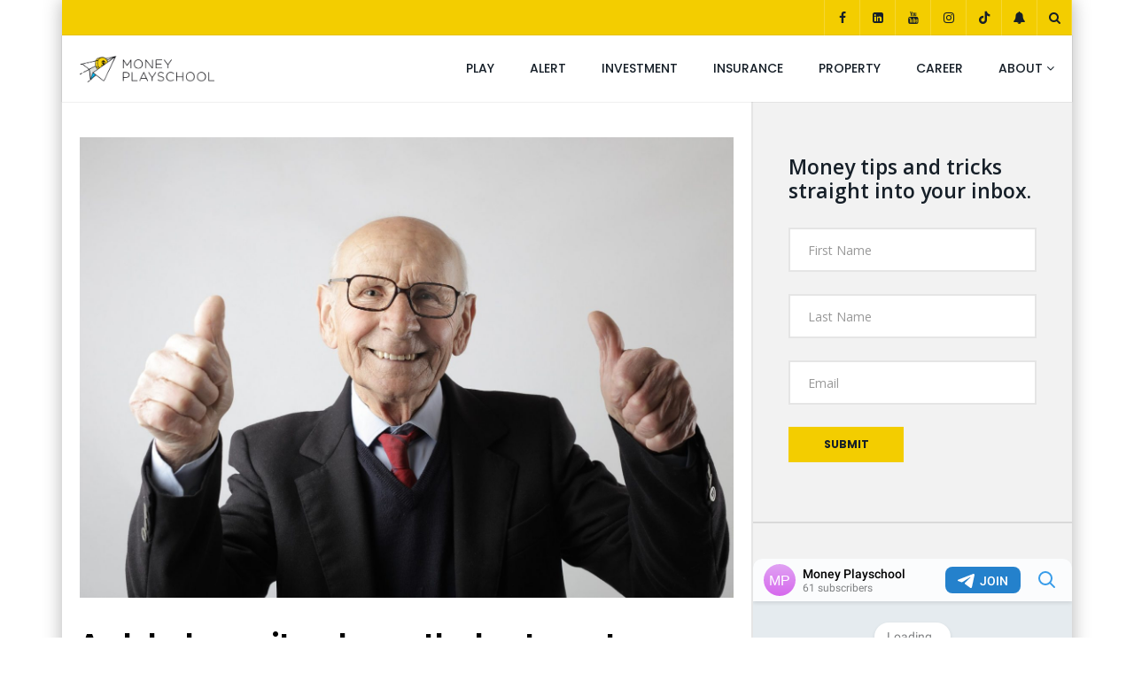

--- FILE ---
content_type: text/html; charset=UTF-8
request_url: https://moneyplayschool.com/a-global-recruiter-shares-the-best-way-to-recession-proof-your-career/
body_size: 38593
content:
<!doctype html><html lang="en-US"><head><meta charset="UTF-8"><script defer src="[data-uri]"></script><script>class RocketLazyLoadScripts{constructor(){this.v="1.2.5.1",this.triggerEvents=["keydown","mousedown","mousemove","touchmove","touchstart","touchend","wheel"],this.userEventHandler=this._triggerListener.bind(this),this.touchStartHandler=this._onTouchStart.bind(this),this.touchMoveHandler=this._onTouchMove.bind(this),this.touchEndHandler=this._onTouchEnd.bind(this),this.clickHandler=this._onClick.bind(this),this.interceptedClicks=[],this.interceptedClickListeners=[],this._interceptClickListeners(this),window.addEventListener("pageshow",e=>{this.persisted=e.persisted,this.everythingLoaded&&this._triggerLastFunctions()}),document.addEventListener("DOMContentLoaded",()=>{this._preconnect3rdParties()}),this.delayedScripts={normal:[],async:[],defer:[]},this.trash=[],this.allJQueries=[]}_addUserInteractionListener(e){if(document.hidden){e._triggerListener();return}this.triggerEvents.forEach(t=>window.addEventListener(t,e.userEventHandler,{passive:!0})),window.addEventListener("touchstart",e.touchStartHandler,{passive:!0}),window.addEventListener("mousedown",e.touchStartHandler),document.addEventListener("visibilitychange",e.userEventHandler)}_removeUserInteractionListener(){this.triggerEvents.forEach(e=>window.removeEventListener(e,this.userEventHandler,{passive:!0})),document.removeEventListener("visibilitychange",this.userEventHandler)}_onTouchStart(e){"HTML"!==e.target.tagName&&(window.addEventListener("touchend",this.touchEndHandler),window.addEventListener("mouseup",this.touchEndHandler),window.addEventListener("touchmove",this.touchMoveHandler,{passive:!0}),window.addEventListener("mousemove",this.touchMoveHandler),e.target.addEventListener("click",this.clickHandler),this._disableOtherEventListeners(e.target,!0),this._renameDOMAttribute(e.target,"onclick","rocket-onclick"),this._pendingClickStarted())}_onTouchMove(e){window.removeEventListener("touchend",this.touchEndHandler),window.removeEventListener("mouseup",this.touchEndHandler),window.removeEventListener("touchmove",this.touchMoveHandler,{passive:!0}),window.removeEventListener("mousemove",this.touchMoveHandler),e.target.removeEventListener("click",this.clickHandler),this._disableOtherEventListeners(e.target,!1),this._renameDOMAttribute(e.target,"rocket-onclick","onclick"),this._pendingClickFinished()}_onTouchEnd(){window.removeEventListener("touchend",this.touchEndHandler),window.removeEventListener("mouseup",this.touchEndHandler),window.removeEventListener("touchmove",this.touchMoveHandler,{passive:!0}),window.removeEventListener("mousemove",this.touchMoveHandler)}_onClick(e){e.target.removeEventListener("click",this.clickHandler),this._disableOtherEventListeners(e.target,!1),this._renameDOMAttribute(e.target,"rocket-onclick","onclick"),this.interceptedClicks.push(e),e.preventDefault(),e.stopPropagation(),e.stopImmediatePropagation(),this._pendingClickFinished()}_replayClicks(){window.removeEventListener("touchstart",this.touchStartHandler,{passive:!0}),window.removeEventListener("mousedown",this.touchStartHandler),this.interceptedClicks.forEach(e=>{e.target.dispatchEvent(new MouseEvent("click",{view:e.view,bubbles:!0,cancelable:!0}))})}_interceptClickListeners(e){EventTarget.prototype.addEventListenerBase=EventTarget.prototype.addEventListener,EventTarget.prototype.addEventListener=function(t,i,r){"click"!==t||e.windowLoaded||i===e.clickHandler||e.interceptedClickListeners.push({target:this,func:i,options:r}),(this||window).addEventListenerBase(t,i,r)}}_disableOtherEventListeners(e,t){this.interceptedClickListeners.forEach(i=>{i.target===e&&(t?e.removeEventListener("click",i.func,i.options):e.addEventListener("click",i.func,i.options))}),e.parentNode!==document.documentElement&&this._disableOtherEventListeners(e.parentNode,t)}_waitForPendingClicks(){return new Promise(e=>{this._isClickPending?this._pendingClickFinished=e:e()})}_pendingClickStarted(){this._isClickPending=!0}_pendingClickFinished(){this._isClickPending=!1}_renameDOMAttribute(e,t,i){e.hasAttribute&&e.hasAttribute(t)&&(event.target.setAttribute(i,event.target.getAttribute(t)),event.target.removeAttribute(t))}_triggerListener(){this._removeUserInteractionListener(this),"loading"===document.readyState?document.addEventListener("DOMContentLoaded",this._loadEverythingNow.bind(this)):this._loadEverythingNow()}_preconnect3rdParties(){let e=[];document.querySelectorAll("script[type=rocketlazyloadscript][data-rocket-src]").forEach(t=>{let i=t.getAttribute("data-rocket-src");if(i&&0!==i.indexOf("data:")){0===i.indexOf("//")&&(i=location.protocol+i);try{let r=new URL(i).origin;r!==location.origin&&e.push({src:r,crossOrigin:t.crossOrigin||"module"===t.getAttribute("data-rocket-type")})}catch(n){}}}),e=[...new Map(e.map(e=>[JSON.stringify(e),e])).values()],this._batchInjectResourceHints(e,"preconnect")}async _loadEverythingNow(){this.lastBreath=Date.now(),this._delayEventListeners(this),this._delayJQueryReady(this),this._handleDocumentWrite(),this._registerAllDelayedScripts(),this._preloadAllScripts(),await this._loadScriptsFromList(this.delayedScripts.normal),await this._loadScriptsFromList(this.delayedScripts.defer),await this._loadScriptsFromList(this.delayedScripts.async);try{await this._triggerDOMContentLoaded(),await this._pendingWebpackRequests(this),await this._triggerWindowLoad()}catch(e){console.error(e)}window.dispatchEvent(new Event("rocket-allScriptsLoaded")),this.everythingLoaded=!0,this._waitForPendingClicks().then(()=>{this._replayClicks()}),this._emptyTrash()}_registerAllDelayedScripts(){document.querySelectorAll("script[type=rocketlazyloadscript]").forEach(e=>{e.hasAttribute("data-rocket-src")?e.hasAttribute("async")&&!1!==e.async?this.delayedScripts.async.push(e):e.hasAttribute("defer")&&!1!==e.defer||"module"===e.getAttribute("data-rocket-type")?this.delayedScripts.defer.push(e):this.delayedScripts.normal.push(e):this.delayedScripts.normal.push(e)})}async _transformScript(e){if(await this._littleBreath(),!0===e.noModule&&"noModule"in HTMLScriptElement.prototype){e.setAttribute("data-rocket-status","skipped");return}return new Promise(t=>{let i;function r(){(i||e).setAttribute("data-rocket-status","executed"),t()}try{if(navigator.userAgent.indexOf("Firefox/")>0||""===navigator.vendor)i=document.createElement("script"),[...e.attributes].forEach(e=>{let t=e.nodeName;"type"!==t&&("data-rocket-type"===t&&(t="type"),"data-rocket-src"===t&&(t="src"),i.setAttribute(t,e.nodeValue))}),e.text&&(i.text=e.text),i.hasAttribute("src")?(i.addEventListener("load",r),i.addEventListener("error",function(){i.setAttribute("data-rocket-status","failed"),t()}),setTimeout(()=>{i.isConnected||t()},1)):(i.text=e.text,r()),e.parentNode.replaceChild(i,e);else{let n=e.getAttribute("data-rocket-type"),s=e.getAttribute("data-rocket-src");n?(e.type=n,e.removeAttribute("data-rocket-type")):e.removeAttribute("type"),e.addEventListener("load",r),e.addEventListener("error",function(){e.setAttribute("data-rocket-status","failed"),t()}),s?(e.removeAttribute("data-rocket-src"),e.src=s):e.src="data:text/javascript;base64,"+window.btoa(unescape(encodeURIComponent(e.text)))}}catch(a){e.setAttribute("data-rocket-status","failed"),t()}})}async _loadScriptsFromList(e){let t=e.shift();return t&&t.isConnected?(await this._transformScript(t),this._loadScriptsFromList(e)):Promise.resolve()}_preloadAllScripts(){this._batchInjectResourceHints([...this.delayedScripts.normal,...this.delayedScripts.defer,...this.delayedScripts.async],"preload")}_batchInjectResourceHints(e,t){var i=document.createDocumentFragment();e.forEach(e=>{let r=e.getAttribute&&e.getAttribute("data-rocket-src")||e.src;if(r){let n=document.createElement("link");n.href=r,n.rel=t,"preconnect"!==t&&(n.as="script"),e.getAttribute&&"module"===e.getAttribute("data-rocket-type")&&(n.crossOrigin=!0),e.crossOrigin&&(n.crossOrigin=e.crossOrigin),e.integrity&&(n.integrity=e.integrity),i.appendChild(n),this.trash.push(n)}}),document.head.appendChild(i)}_delayEventListeners(e){let t={};function i(i,r){return t[r].eventsToRewrite.indexOf(i)>=0&&!e.everythingLoaded?"rocket-"+i:i}function r(e,r){var n;!t[n=e]&&(t[n]={originalFunctions:{add:n.addEventListener,remove:n.removeEventListener},eventsToRewrite:[]},n.addEventListener=function(){arguments[0]=i(arguments[0],n),t[n].originalFunctions.add.apply(n,arguments)},n.removeEventListener=function(){arguments[0]=i(arguments[0],n),t[n].originalFunctions.remove.apply(n,arguments)}),t[e].eventsToRewrite.push(r)}function n(t,i){let r=t[i];t[i]=null,Object.defineProperty(t,i,{get:()=>r||function(){},set(n){e.everythingLoaded?r=n:t["rocket"+i]=r=n}})}r(document,"DOMContentLoaded"),r(window,"DOMContentLoaded"),r(window,"load"),r(window,"pageshow"),r(document,"readystatechange"),n(document,"onreadystatechange"),n(window,"onload"),n(window,"onpageshow")}_delayJQueryReady(e){let t;function i(t){return e.everythingLoaded?t:t.split(" ").map(e=>"load"===e||0===e.indexOf("load.")?"rocket-jquery-load":e).join(" ")}function r(r){if(r&&r.fn&&!e.allJQueries.includes(r)){r.fn.ready=r.fn.init.prototype.ready=function(t){return e.domReadyFired?t.bind(document)(r):document.addEventListener("rocket-DOMContentLoaded",()=>t.bind(document)(r)),r([])};let n=r.fn.on;r.fn.on=r.fn.init.prototype.on=function(){return this[0]===window&&("string"==typeof arguments[0]||arguments[0]instanceof String?arguments[0]=i(arguments[0]):"object"==typeof arguments[0]&&Object.keys(arguments[0]).forEach(e=>{let t=arguments[0][e];delete arguments[0][e],arguments[0][i(e)]=t})),n.apply(this,arguments),this},e.allJQueries.push(r)}t=r}r(window.jQuery),Object.defineProperty(window,"jQuery",{get:()=>t,set(e){r(e)}})}async _pendingWebpackRequests(e){let t=document.querySelector("script[data-webpack]");async function i(){return new Promise(e=>{t.addEventListener("load",e),t.addEventListener("error",e)})}t&&(await i(),await e._requestAnimFrame(),await e._pendingWebpackRequests(e))}async _triggerDOMContentLoaded(){this.domReadyFired=!0,await this._littleBreath(),document.dispatchEvent(new Event("rocket-readystatechange")),await this._littleBreath(),document.rocketonreadystatechange&&document.rocketonreadystatechange(),await this._littleBreath(),document.dispatchEvent(new Event("rocket-DOMContentLoaded")),await this._littleBreath(),window.dispatchEvent(new Event("rocket-DOMContentLoaded"))}async _triggerWindowLoad(){await this._littleBreath(),document.dispatchEvent(new Event("rocket-readystatechange")),await this._littleBreath(),document.rocketonreadystatechange&&document.rocketonreadystatechange(),await this._littleBreath(),window.dispatchEvent(new Event("rocket-load")),await this._littleBreath(),window.rocketonload&&window.rocketonload(),await this._littleBreath(),this.allJQueries.forEach(e=>e(window).trigger("rocket-jquery-load")),await this._littleBreath();let e=new Event("rocket-pageshow");e.persisted=this.persisted,window.dispatchEvent(e),await this._littleBreath(),window.rocketonpageshow&&window.rocketonpageshow({persisted:this.persisted}),this.windowLoaded=!0}_triggerLastFunctions(){document.onreadystatechange&&document.onreadystatechange(),window.onload&&window.onload(),window.onpageshow&&window.onpageshow({persisted:this.persisted})}_handleDocumentWrite(){let e=new Map;document.write=document.writeln=function(t){let i=document.currentScript;i||console.error("WPRocket unable to document.write this: "+t);let r=document.createRange(),n=i.parentElement,s=e.get(i);void 0===s&&(s=i.nextSibling,e.set(i,s));let a=document.createDocumentFragment();r.setStart(a,0),a.appendChild(r.createContextualFragment(t)),n.insertBefore(a,s)}}async _littleBreath(){Date.now()-this.lastBreath>45&&(await this._requestAnimFrame(),this.lastBreath=Date.now())}async _requestAnimFrame(){return document.hidden?new Promise(e=>setTimeout(e)):new Promise(e=>requestAnimationFrame(e))}_emptyTrash(){this.trash.forEach(e=>e.remove())}static run(){let e=new RocketLazyLoadScripts;e._addUserInteractionListener(e)}}RocketLazyLoadScripts.run();</script> <meta name="viewport" content="width=device-width, initial-scale=1, maximum-scale=1"><link rel="stylesheet" id="ao_optimized_gfonts" href="https://fonts.googleapis.com/css?family=Poppins%3A400%2C500%2C700%7COpen%20Sans%7COpen%20Sans%3A100%2C100italic%2C200%2C200italic%2C300%2C300italic%2C400%2C400italic%2C500%2C500italic%2C600%2C600italic%2C700%2C700italic%2C800%2C800italic%2C900%2C900italic%7CPoppins%3A400%2C500%2C700%7COpen%20Sans%7COpen%20Sans%3A100%2C100italic%2C200%2C200italic%2C300%2C300italic%2C400%2C400italic%2C500%2C500italic%2C600%2C600italic%2C700%2C700italic%2C800%2C800italic%2C900%2C900italic%7CPoppins%3A400%2C500%2C700%7COpen%20Sans%7COpen%20Sans%3A100%2C100italic%2C200%2C200italic%2C300%2C300italic%2C400%2C400italic%2C500%2C500italic%2C600%2C600italic%2C700%2C700italic%2C800%2C800italic%2C900%2C900italic&amp;display=swap"><link rel="profile" href="http://gmpg.org/xfn/11"><meta name='robots' content='index, follow, max-image-preview:large, max-snippet:-1, max-video-preview:-1' /><title>A global recruiter shares the best way to recession-proof your career - Money Playschool</title><noscript></noscript><link rel="canonical" href="https://moneyplayschool.com/a-global-recruiter-shares-the-best-way-to-recession-proof-your-career/" /><meta property="og:locale" content="en_US" /><meta property="og:type" content="article" /><meta property="og:title" content="A global recruiter shares the best way to recession-proof your career - Money Playschool" /><meta property="og:description" content="There has been plenty of news about companies laying off workers and a hiring slowdown amidst the uncertain economic environment. Unfortunately, no companies or industries seem to be able to avoid this change in climate in the economy. Winter is here. How do you prepare for it? Money Playschool asks Traven Teng, Global Recruiter at [&hellip;]" /><meta property="og:url" content="https://moneyplayschool.com/a-global-recruiter-shares-the-best-way-to-recession-proof-your-career/" /><meta property="og:site_name" content="Money Playschool" /><meta property="article:author" content="https://www.facebook.com/MoneyPlaySchool/" /><meta property="article:published_time" content="2022-08-23T04:33:08+00:00" /><meta property="og:image" content="https://images.moneyplayschool.com/uploads/2022/08/23121515/Elderly-Man-Andrea-Piacquadio.jpg" /><meta property="og:image:width" content="1609" /><meta property="og:image:height" content="1134" /><meta property="og:image:type" content="image/jpeg" /><meta name="author" content="MPS Team" /><meta name="twitter:card" content="summary_large_image" /><meta name="twitter:creator" content="@moneyplayschool" /><meta name="twitter:label1" content="Written by" /><meta name="twitter:data1" content="MPS Team" /><meta name="twitter:label2" content="Est. reading time" /><meta name="twitter:data2" content="4 minutes" /> <script type="application/ld+json" class="yoast-schema-graph">{"@context":"https://schema.org","@graph":[{"@type":"Article","@id":"https://moneyplayschool.com/a-global-recruiter-shares-the-best-way-to-recession-proof-your-career/#article","isPartOf":{"@id":"https://moneyplayschool.com/a-global-recruiter-shares-the-best-way-to-recession-proof-your-career/"},"author":{"name":"MPS Team","@id":"https://moneyplayschool.com/#/schema/person/89e7a226c16a5e5764e54f3a8e7d66ee"},"headline":"A global recruiter shares the best way to recession-proof your career","datePublished":"2022-08-23T04:33:08+00:00","dateModified":"2022-08-23T04:33:08+00:00","mainEntityOfPage":{"@id":"https://moneyplayschool.com/a-global-recruiter-shares-the-best-way-to-recession-proof-your-career/"},"wordCount":848,"commentCount":0,"publisher":{"@id":"https://moneyplayschool.com/#organization"},"image":{"@id":"https://moneyplayschool.com/a-global-recruiter-shares-the-best-way-to-recession-proof-your-career/#primaryimage"},"thumbnailUrl":"https://images.moneyplayschool.com/uploads/2022/08/23121515/Elderly-Man-Andrea-Piacquadio.jpg","keywords":["Adulting","Career"],"articleSection":["Career","Recommended"],"inLanguage":"en-US","potentialAction":[{"@type":"CommentAction","name":"Comment","target":["https://moneyplayschool.com/a-global-recruiter-shares-the-best-way-to-recession-proof-your-career/#respond"]}]},{"@type":"WebPage","@id":"https://moneyplayschool.com/a-global-recruiter-shares-the-best-way-to-recession-proof-your-career/","url":"https://moneyplayschool.com/a-global-recruiter-shares-the-best-way-to-recession-proof-your-career/","name":"A global recruiter shares the best way to recession-proof your career - Money Playschool","isPartOf":{"@id":"https://moneyplayschool.com/#website"},"primaryImageOfPage":{"@id":"https://moneyplayschool.com/a-global-recruiter-shares-the-best-way-to-recession-proof-your-career/#primaryimage"},"image":{"@id":"https://moneyplayschool.com/a-global-recruiter-shares-the-best-way-to-recession-proof-your-career/#primaryimage"},"thumbnailUrl":"https://images.moneyplayschool.com/uploads/2022/08/23121515/Elderly-Man-Andrea-Piacquadio.jpg","datePublished":"2022-08-23T04:33:08+00:00","dateModified":"2022-08-23T04:33:08+00:00","breadcrumb":{"@id":"https://moneyplayschool.com/a-global-recruiter-shares-the-best-way-to-recession-proof-your-career/#breadcrumb"},"inLanguage":"en-US","potentialAction":[{"@type":"ReadAction","target":["https://moneyplayschool.com/a-global-recruiter-shares-the-best-way-to-recession-proof-your-career/"]}]},{"@type":"ImageObject","inLanguage":"en-US","@id":"https://moneyplayschool.com/a-global-recruiter-shares-the-best-way-to-recession-proof-your-career/#primaryimage","url":"https://images.moneyplayschool.com/uploads/2022/08/23121515/Elderly-Man-Andrea-Piacquadio.jpg","contentUrl":"https://images.moneyplayschool.com/uploads/2022/08/23121515/Elderly-Man-Andrea-Piacquadio.jpg","width":1609,"height":1134},{"@type":"BreadcrumbList","@id":"https://moneyplayschool.com/a-global-recruiter-shares-the-best-way-to-recession-proof-your-career/#breadcrumb","itemListElement":[{"@type":"ListItem","position":1,"name":"Home","item":"https://moneyplayschool.com/"},{"@type":"ListItem","position":2,"name":"A global recruiter shares the best way to recession-proof your career"}]},{"@type":"WebSite","@id":"https://moneyplayschool.com/#website","url":"https://moneyplayschool.com/","name":"Money Playschool","description":"Your money guide to adulting","publisher":{"@id":"https://moneyplayschool.com/#organization"},"potentialAction":[{"@type":"SearchAction","target":{"@type":"EntryPoint","urlTemplate":"https://moneyplayschool.com/?s={search_term_string}"},"query-input":"required name=search_term_string"}],"inLanguage":"en-US"},{"@type":"Organization","@id":"https://moneyplayschool.com/#organization","name":"Money PlaySchool","url":"https://moneyplayschool.com/","logo":{"@type":"ImageObject","inLanguage":"en-US","@id":"https://moneyplayschool.com/#/schema/logo/image/","url":"http://10.0.57.83/wp-content/uploads/2021/07/MoneyPlaySchool-icon-square.png","contentUrl":"http://10.0.57.83/wp-content/uploads/2021/07/MoneyPlaySchool-icon-square.png","width":512,"height":512,"caption":"Money PlaySchool"},"image":{"@id":"https://moneyplayschool.com/#/schema/logo/image/"}},{"@type":"Person","@id":"https://moneyplayschool.com/#/schema/person/89e7a226c16a5e5764e54f3a8e7d66ee","name":"MPS Team","image":{"@type":"ImageObject","inLanguage":"en-US","@id":"https://moneyplayschool.com/#/schema/person/image/","url":"https://moneyplayschool.com/wp-content/uploads/2022/10/avatar_user_1_1664895970-96x96.png","contentUrl":"https://moneyplayschool.com/wp-content/uploads/2022/10/avatar_user_1_1664895970-96x96.png","caption":"MPS Team"},"description":"Because it takes a team to do great things!","sameAs":["https://www.moneyplayschool.com/","https://www.facebook.com/MoneyPlaySchool/","https://www.instagram.com/moneyplayschool","http://linkedin.com/company/MoneyPlaySchool","https://twitter.com/moneyplayschool","https://www.youtube.com/channel/UCEXRALzE-IIuj4Mx-GUWmxg"],"url":"https://moneyplayschool.com/author/user/"}]}</script> <link rel='dns-prefetch' href='//moneyplayschool.com' /><link rel='dns-prefetch' href='//www.googletagmanager.com' /><link rel='dns-prefetch' href='//connect.facebook.net' /><link rel='dns-prefetch' href='//fonts.gstatic.com' /><link rel='dns-prefetch' href='//use.fontawesome.com' /><link rel='dns-prefetch' href='//maxcdn.bootstrapcdn.com' /><link href='https://fonts.gstatic.com' crossorigin rel='preconnect' /><link href='https://telegram.org' rel='preconnect' /><link href='https://www.googletagmanager.com' rel='preconnect' /><link href='https://apps.elfsight.com' rel='preconnect' /><link href='https://www.google-analytics.com' rel='preconnect' /><link href='https://www.gstatic.com' rel='preconnect' /><link rel="alternate" type="application/rss+xml" title="Money Playschool &raquo; Feed" href="https://moneyplayschool.com/feed/" /><link rel="alternate" type="application/rss+xml" title="Money Playschool &raquo; Comments Feed" href="https://moneyplayschool.com/comments/feed/" /><link rel="alternate" type="application/rss+xml" title="Money Playschool &raquo; A global recruiter shares the best way to recession-proof your career Comments Feed" href="https://moneyplayschool.com/a-global-recruiter-shares-the-best-way-to-recession-proof-your-career/feed/" /><link rel="alternate" title="oEmbed (JSON)" type="application/json+oembed" href="https://moneyplayschool.com/wp-json/oembed/1.0/embed?url=https%3A%2F%2Fmoneyplayschool.com%2Fa-global-recruiter-shares-the-best-way-to-recession-proof-your-career%2F" /><link rel="alternate" title="oEmbed (XML)" type="text/xml+oembed" href="https://moneyplayschool.com/wp-json/oembed/1.0/embed?url=https%3A%2F%2Fmoneyplayschool.com%2Fa-global-recruiter-shares-the-best-way-to-recession-proof-your-career%2F&#038;format=xml" />  <script type="rocketlazyloadscript" data-rocket-src="//www.googletagmanager.com/gtag/js?id=G-FWPHXZCXNE"  data-cfasync="false" data-wpfc-render="false" data-rocket-type="text/javascript" async></script> <script type="rocketlazyloadscript" data-cfasync="false" data-wpfc-render="false" data-rocket-type="text/javascript">var mi_version = '9.11.1';
				var mi_track_user = true;
				var mi_no_track_reason = '';
								var MonsterInsightsDefaultLocations = {"page_location":"https:\/\/moneyplayschool.com\/a-global-recruiter-shares-the-best-way-to-recession-proof-your-career\/"};
								if ( typeof MonsterInsightsPrivacyGuardFilter === 'function' ) {
					var MonsterInsightsLocations = (typeof MonsterInsightsExcludeQuery === 'object') ? MonsterInsightsPrivacyGuardFilter( MonsterInsightsExcludeQuery ) : MonsterInsightsPrivacyGuardFilter( MonsterInsightsDefaultLocations );
				} else {
					var MonsterInsightsLocations = (typeof MonsterInsightsExcludeQuery === 'object') ? MonsterInsightsExcludeQuery : MonsterInsightsDefaultLocations;
				}

								var disableStrs = [
										'ga-disable-G-FWPHXZCXNE',
									];

				/* Function to detect opted out users */
				function __gtagTrackerIsOptedOut() {
					for (var index = 0; index < disableStrs.length; index++) {
						if (document.cookie.indexOf(disableStrs[index] + '=true') > -1) {
							return true;
						}
					}

					return false;
				}

				/* Disable tracking if the opt-out cookie exists. */
				if (__gtagTrackerIsOptedOut()) {
					for (var index = 0; index < disableStrs.length; index++) {
						window[disableStrs[index]] = true;
					}
				}

				/* Opt-out function */
				function __gtagTrackerOptout() {
					for (var index = 0; index < disableStrs.length; index++) {
						document.cookie = disableStrs[index] + '=true; expires=Thu, 31 Dec 2099 23:59:59 UTC; path=/';
						window[disableStrs[index]] = true;
					}
				}

				if ('undefined' === typeof gaOptout) {
					function gaOptout() {
						__gtagTrackerOptout();
					}
				}
								window.dataLayer = window.dataLayer || [];

				window.MonsterInsightsDualTracker = {
					helpers: {},
					trackers: {},
				};
				if (mi_track_user) {
					function __gtagDataLayer() {
						dataLayer.push(arguments);
					}

					function __gtagTracker(type, name, parameters) {
						if (!parameters) {
							parameters = {};
						}

						if (parameters.send_to) {
							__gtagDataLayer.apply(null, arguments);
							return;
						}

						if (type === 'event') {
														parameters.send_to = monsterinsights_frontend.v4_id;
							var hookName = name;
							if (typeof parameters['event_category'] !== 'undefined') {
								hookName = parameters['event_category'] + ':' + name;
							}

							if (typeof MonsterInsightsDualTracker.trackers[hookName] !== 'undefined') {
								MonsterInsightsDualTracker.trackers[hookName](parameters);
							} else {
								__gtagDataLayer('event', name, parameters);
							}
							
						} else {
							__gtagDataLayer.apply(null, arguments);
						}
					}

					__gtagTracker('js', new Date());
					__gtagTracker('set', {
						'developer_id.dZGIzZG': true,
											});
					if ( MonsterInsightsLocations.page_location ) {
						__gtagTracker('set', MonsterInsightsLocations);
					}
										__gtagTracker('config', 'G-FWPHXZCXNE', {"forceSSL":"true","link_attribution":"true"} );
										window.gtag = __gtagTracker;										(function () {
						/* https://developers.google.com/analytics/devguides/collection/analyticsjs/ */
						/* ga and __gaTracker compatibility shim. */
						var noopfn = function () {
							return null;
						};
						var newtracker = function () {
							return new Tracker();
						};
						var Tracker = function () {
							return null;
						};
						var p = Tracker.prototype;
						p.get = noopfn;
						p.set = noopfn;
						p.send = function () {
							var args = Array.prototype.slice.call(arguments);
							args.unshift('send');
							__gaTracker.apply(null, args);
						};
						var __gaTracker = function () {
							var len = arguments.length;
							if (len === 0) {
								return;
							}
							var f = arguments[len - 1];
							if (typeof f !== 'object' || f === null || typeof f.hitCallback !== 'function') {
								if ('send' === arguments[0]) {
									var hitConverted, hitObject = false, action;
									if ('event' === arguments[1]) {
										if ('undefined' !== typeof arguments[3]) {
											hitObject = {
												'eventAction': arguments[3],
												'eventCategory': arguments[2],
												'eventLabel': arguments[4],
												'value': arguments[5] ? arguments[5] : 1,
											}
										}
									}
									if ('pageview' === arguments[1]) {
										if ('undefined' !== typeof arguments[2]) {
											hitObject = {
												'eventAction': 'page_view',
												'page_path': arguments[2],
											}
										}
									}
									if (typeof arguments[2] === 'object') {
										hitObject = arguments[2];
									}
									if (typeof arguments[5] === 'object') {
										Object.assign(hitObject, arguments[5]);
									}
									if ('undefined' !== typeof arguments[1].hitType) {
										hitObject = arguments[1];
										if ('pageview' === hitObject.hitType) {
											hitObject.eventAction = 'page_view';
										}
									}
									if (hitObject) {
										action = 'timing' === arguments[1].hitType ? 'timing_complete' : hitObject.eventAction;
										hitConverted = mapArgs(hitObject);
										__gtagTracker('event', action, hitConverted);
									}
								}
								return;
							}

							function mapArgs(args) {
								var arg, hit = {};
								var gaMap = {
									'eventCategory': 'event_category',
									'eventAction': 'event_action',
									'eventLabel': 'event_label',
									'eventValue': 'event_value',
									'nonInteraction': 'non_interaction',
									'timingCategory': 'event_category',
									'timingVar': 'name',
									'timingValue': 'value',
									'timingLabel': 'event_label',
									'page': 'page_path',
									'location': 'page_location',
									'title': 'page_title',
									'referrer' : 'page_referrer',
								};
								for (arg in args) {
																		if (!(!args.hasOwnProperty(arg) || !gaMap.hasOwnProperty(arg))) {
										hit[gaMap[arg]] = args[arg];
									} else {
										hit[arg] = args[arg];
									}
								}
								return hit;
							}

							try {
								f.hitCallback();
							} catch (ex) {
							}
						};
						__gaTracker.create = newtracker;
						__gaTracker.getByName = newtracker;
						__gaTracker.getAll = function () {
							return [];
						};
						__gaTracker.remove = noopfn;
						__gaTracker.loaded = true;
						window['__gaTracker'] = __gaTracker;
					})();
									} else {
										console.log("");
					(function () {
						function __gtagTracker() {
							return null;
						}

						window['__gtagTracker'] = __gtagTracker;
						window['gtag'] = __gtagTracker;
					})();
									}</script> <style id='wp-img-auto-sizes-contain-inline-css' type='text/css'>img:is([sizes=auto i],[sizes^="auto," i]){contain-intrinsic-size:3000px 1500px}
/*# sourceURL=wp-img-auto-sizes-contain-inline-css */</style><link rel='stylesheet' id='wp-block-library-css' href='https://moneyplayschool.com/wp-includes/css/dist/block-library/style.min.css?ver=6.9' type='text/css' media='all' /><style id='wp-block-image-inline-css' type='text/css'>.wp-block-image>a,.wp-block-image>figure>a{display:inline-block}.wp-block-image img{box-sizing:border-box;height:auto;max-width:100%;vertical-align:bottom}@media not (prefers-reduced-motion){.wp-block-image img.hide{visibility:hidden}.wp-block-image img.show{animation:show-content-image .4s}}.wp-block-image[style*=border-radius] img,.wp-block-image[style*=border-radius]>a{border-radius:inherit}.wp-block-image.has-custom-border img{box-sizing:border-box}.wp-block-image.aligncenter{text-align:center}.wp-block-image.alignfull>a,.wp-block-image.alignwide>a{width:100%}.wp-block-image.alignfull img,.wp-block-image.alignwide img{height:auto;width:100%}.wp-block-image .aligncenter,.wp-block-image .alignleft,.wp-block-image .alignright,.wp-block-image.aligncenter,.wp-block-image.alignleft,.wp-block-image.alignright{display:table}.wp-block-image .aligncenter>figcaption,.wp-block-image .alignleft>figcaption,.wp-block-image .alignright>figcaption,.wp-block-image.aligncenter>figcaption,.wp-block-image.alignleft>figcaption,.wp-block-image.alignright>figcaption{caption-side:bottom;display:table-caption}.wp-block-image .alignleft{float:left;margin:.5em 1em .5em 0}.wp-block-image .alignright{float:right;margin:.5em 0 .5em 1em}.wp-block-image .aligncenter{margin-left:auto;margin-right:auto}.wp-block-image :where(figcaption){margin-bottom:1em;margin-top:.5em}.wp-block-image.is-style-circle-mask img{border-radius:9999px}@supports ((-webkit-mask-image:none) or (mask-image:none)) or (-webkit-mask-image:none){.wp-block-image.is-style-circle-mask img{border-radius:0;-webkit-mask-image:url('data:image/svg+xml;utf8,<svg viewBox="0 0 100 100" xmlns="http://www.w3.org/2000/svg"><circle cx="50" cy="50" r="50"/></svg>');mask-image:url('data:image/svg+xml;utf8,<svg viewBox="0 0 100 100" xmlns="http://www.w3.org/2000/svg"><circle cx="50" cy="50" r="50"/></svg>');mask-mode:alpha;-webkit-mask-position:center;mask-position:center;-webkit-mask-repeat:no-repeat;mask-repeat:no-repeat;-webkit-mask-size:contain;mask-size:contain}}:root :where(.wp-block-image.is-style-rounded img,.wp-block-image .is-style-rounded img){border-radius:9999px}.wp-block-image figure{margin:0}.wp-lightbox-container{display:flex;flex-direction:column;position:relative}.wp-lightbox-container img{cursor:zoom-in}.wp-lightbox-container img:hover+button{opacity:1}.wp-lightbox-container button{align-items:center;backdrop-filter:blur(16px) saturate(180%);background-color:#5a5a5a40;border:none;border-radius:4px;cursor:zoom-in;display:flex;height:20px;justify-content:center;opacity:0;padding:0;position:absolute;right:16px;text-align:center;top:16px;width:20px;z-index:100}@media not (prefers-reduced-motion){.wp-lightbox-container button{transition:opacity .2s ease}}.wp-lightbox-container button:focus-visible{outline:3px auto #5a5a5a40;outline:3px auto -webkit-focus-ring-color;outline-offset:3px}.wp-lightbox-container button:hover{cursor:pointer;opacity:1}.wp-lightbox-container button:focus{opacity:1}.wp-lightbox-container button:focus,.wp-lightbox-container button:hover,.wp-lightbox-container button:not(:hover):not(:active):not(.has-background){background-color:#5a5a5a40;border:none}.wp-lightbox-overlay{box-sizing:border-box;cursor:zoom-out;height:100vh;left:0;overflow:hidden;position:fixed;top:0;visibility:hidden;width:100%;z-index:100000}.wp-lightbox-overlay .close-button{align-items:center;cursor:pointer;display:flex;justify-content:center;min-height:40px;min-width:40px;padding:0;position:absolute;right:calc(env(safe-area-inset-right) + 16px);top:calc(env(safe-area-inset-top) + 16px);z-index:5000000}.wp-lightbox-overlay .close-button:focus,.wp-lightbox-overlay .close-button:hover,.wp-lightbox-overlay .close-button:not(:hover):not(:active):not(.has-background){background:none;border:none}.wp-lightbox-overlay .lightbox-image-container{height:var(--wp--lightbox-container-height);left:50%;overflow:hidden;position:absolute;top:50%;transform:translate(-50%,-50%);transform-origin:top left;width:var(--wp--lightbox-container-width);z-index:9999999999}.wp-lightbox-overlay .wp-block-image{align-items:center;box-sizing:border-box;display:flex;height:100%;justify-content:center;margin:0;position:relative;transform-origin:0 0;width:100%;z-index:3000000}.wp-lightbox-overlay .wp-block-image img{height:var(--wp--lightbox-image-height);min-height:var(--wp--lightbox-image-height);min-width:var(--wp--lightbox-image-width);width:var(--wp--lightbox-image-width)}.wp-lightbox-overlay .wp-block-image figcaption{display:none}.wp-lightbox-overlay button{background:none;border:none}.wp-lightbox-overlay .scrim{background-color:#fff;height:100%;opacity:.9;position:absolute;width:100%;z-index:2000000}.wp-lightbox-overlay.active{visibility:visible}@media not (prefers-reduced-motion){.wp-lightbox-overlay.active{animation:turn-on-visibility .25s both}.wp-lightbox-overlay.active img{animation:turn-on-visibility .35s both}.wp-lightbox-overlay.show-closing-animation:not(.active){animation:turn-off-visibility .35s both}.wp-lightbox-overlay.show-closing-animation:not(.active) img{animation:turn-off-visibility .25s both}.wp-lightbox-overlay.zoom.active{animation:none;opacity:1;visibility:visible}.wp-lightbox-overlay.zoom.active .lightbox-image-container{animation:lightbox-zoom-in .4s}.wp-lightbox-overlay.zoom.active .lightbox-image-container img{animation:none}.wp-lightbox-overlay.zoom.active .scrim{animation:turn-on-visibility .4s forwards}.wp-lightbox-overlay.zoom.show-closing-animation:not(.active){animation:none}.wp-lightbox-overlay.zoom.show-closing-animation:not(.active) .lightbox-image-container{animation:lightbox-zoom-out .4s}.wp-lightbox-overlay.zoom.show-closing-animation:not(.active) .lightbox-image-container img{animation:none}.wp-lightbox-overlay.zoom.show-closing-animation:not(.active) .scrim{animation:turn-off-visibility .4s forwards}}@keyframes show-content-image{0%{visibility:hidden}99%{visibility:hidden}to{visibility:visible}}@keyframes turn-on-visibility{0%{opacity:0}to{opacity:1}}@keyframes turn-off-visibility{0%{opacity:1;visibility:visible}99%{opacity:0;visibility:visible}to{opacity:0;visibility:hidden}}@keyframes lightbox-zoom-in{0%{transform:translate(calc((-100vw + var(--wp--lightbox-scrollbar-width))/2 + var(--wp--lightbox-initial-left-position)),calc(-50vh + var(--wp--lightbox-initial-top-position))) scale(var(--wp--lightbox-scale))}to{transform:translate(-50%,-50%) scale(1)}}@keyframes lightbox-zoom-out{0%{transform:translate(-50%,-50%) scale(1);visibility:visible}99%{visibility:visible}to{transform:translate(calc((-100vw + var(--wp--lightbox-scrollbar-width))/2 + var(--wp--lightbox-initial-left-position)),calc(-50vh + var(--wp--lightbox-initial-top-position))) scale(var(--wp--lightbox-scale));visibility:hidden}}
/*# sourceURL=https://moneyplayschool.com/wp-includes/blocks/image/style.min.css */</style><style id='wp-block-spacer-inline-css' type='text/css'>.wp-block-spacer{clear:both}
/*# sourceURL=https://moneyplayschool.com/wp-includes/blocks/spacer/style.min.css */</style><style id='global-styles-inline-css' type='text/css'>:root{--wp--preset--aspect-ratio--square: 1;--wp--preset--aspect-ratio--4-3: 4/3;--wp--preset--aspect-ratio--3-4: 3/4;--wp--preset--aspect-ratio--3-2: 3/2;--wp--preset--aspect-ratio--2-3: 2/3;--wp--preset--aspect-ratio--16-9: 16/9;--wp--preset--aspect-ratio--9-16: 9/16;--wp--preset--color--black: #000000;--wp--preset--color--cyan-bluish-gray: #abb8c3;--wp--preset--color--white: #ffffff;--wp--preset--color--pale-pink: #f78da7;--wp--preset--color--vivid-red: #cf2e2e;--wp--preset--color--luminous-vivid-orange: #ff6900;--wp--preset--color--luminous-vivid-amber: #fcb900;--wp--preset--color--light-green-cyan: #7bdcb5;--wp--preset--color--vivid-green-cyan: #00d084;--wp--preset--color--pale-cyan-blue: #8ed1fc;--wp--preset--color--vivid-cyan-blue: #0693e3;--wp--preset--color--vivid-purple: #9b51e0;--wp--preset--gradient--vivid-cyan-blue-to-vivid-purple: linear-gradient(135deg,rgb(6,147,227) 0%,rgb(155,81,224) 100%);--wp--preset--gradient--light-green-cyan-to-vivid-green-cyan: linear-gradient(135deg,rgb(122,220,180) 0%,rgb(0,208,130) 100%);--wp--preset--gradient--luminous-vivid-amber-to-luminous-vivid-orange: linear-gradient(135deg,rgb(252,185,0) 0%,rgb(255,105,0) 100%);--wp--preset--gradient--luminous-vivid-orange-to-vivid-red: linear-gradient(135deg,rgb(255,105,0) 0%,rgb(207,46,46) 100%);--wp--preset--gradient--very-light-gray-to-cyan-bluish-gray: linear-gradient(135deg,rgb(238,238,238) 0%,rgb(169,184,195) 100%);--wp--preset--gradient--cool-to-warm-spectrum: linear-gradient(135deg,rgb(74,234,220) 0%,rgb(151,120,209) 20%,rgb(207,42,186) 40%,rgb(238,44,130) 60%,rgb(251,105,98) 80%,rgb(254,248,76) 100%);--wp--preset--gradient--blush-light-purple: linear-gradient(135deg,rgb(255,206,236) 0%,rgb(152,150,240) 100%);--wp--preset--gradient--blush-bordeaux: linear-gradient(135deg,rgb(254,205,165) 0%,rgb(254,45,45) 50%,rgb(107,0,62) 100%);--wp--preset--gradient--luminous-dusk: linear-gradient(135deg,rgb(255,203,112) 0%,rgb(199,81,192) 50%,rgb(65,88,208) 100%);--wp--preset--gradient--pale-ocean: linear-gradient(135deg,rgb(255,245,203) 0%,rgb(182,227,212) 50%,rgb(51,167,181) 100%);--wp--preset--gradient--electric-grass: linear-gradient(135deg,rgb(202,248,128) 0%,rgb(113,206,126) 100%);--wp--preset--gradient--midnight: linear-gradient(135deg,rgb(2,3,129) 0%,rgb(40,116,252) 100%);--wp--preset--font-size--small: 13px;--wp--preset--font-size--medium: 20px;--wp--preset--font-size--large: 36px;--wp--preset--font-size--x-large: 42px;--wp--preset--spacing--20: 0.44rem;--wp--preset--spacing--30: 0.67rem;--wp--preset--spacing--40: 1rem;--wp--preset--spacing--50: 1.5rem;--wp--preset--spacing--60: 2.25rem;--wp--preset--spacing--70: 3.38rem;--wp--preset--spacing--80: 5.06rem;--wp--preset--shadow--natural: 6px 6px 9px rgba(0, 0, 0, 0.2);--wp--preset--shadow--deep: 12px 12px 50px rgba(0, 0, 0, 0.4);--wp--preset--shadow--sharp: 6px 6px 0px rgba(0, 0, 0, 0.2);--wp--preset--shadow--outlined: 6px 6px 0px -3px rgb(255, 255, 255), 6px 6px rgb(0, 0, 0);--wp--preset--shadow--crisp: 6px 6px 0px rgb(0, 0, 0);}:where(.is-layout-flex){gap: 0.5em;}:where(.is-layout-grid){gap: 0.5em;}body .is-layout-flex{display: flex;}.is-layout-flex{flex-wrap: wrap;align-items: center;}.is-layout-flex > :is(*, div){margin: 0;}body .is-layout-grid{display: grid;}.is-layout-grid > :is(*, div){margin: 0;}:where(.wp-block-columns.is-layout-flex){gap: 2em;}:where(.wp-block-columns.is-layout-grid){gap: 2em;}:where(.wp-block-post-template.is-layout-flex){gap: 1.25em;}:where(.wp-block-post-template.is-layout-grid){gap: 1.25em;}.has-black-color{color: var(--wp--preset--color--black) !important;}.has-cyan-bluish-gray-color{color: var(--wp--preset--color--cyan-bluish-gray) !important;}.has-white-color{color: var(--wp--preset--color--white) !important;}.has-pale-pink-color{color: var(--wp--preset--color--pale-pink) !important;}.has-vivid-red-color{color: var(--wp--preset--color--vivid-red) !important;}.has-luminous-vivid-orange-color{color: var(--wp--preset--color--luminous-vivid-orange) !important;}.has-luminous-vivid-amber-color{color: var(--wp--preset--color--luminous-vivid-amber) !important;}.has-light-green-cyan-color{color: var(--wp--preset--color--light-green-cyan) !important;}.has-vivid-green-cyan-color{color: var(--wp--preset--color--vivid-green-cyan) !important;}.has-pale-cyan-blue-color{color: var(--wp--preset--color--pale-cyan-blue) !important;}.has-vivid-cyan-blue-color{color: var(--wp--preset--color--vivid-cyan-blue) !important;}.has-vivid-purple-color{color: var(--wp--preset--color--vivid-purple) !important;}.has-black-background-color{background-color: var(--wp--preset--color--black) !important;}.has-cyan-bluish-gray-background-color{background-color: var(--wp--preset--color--cyan-bluish-gray) !important;}.has-white-background-color{background-color: var(--wp--preset--color--white) !important;}.has-pale-pink-background-color{background-color: var(--wp--preset--color--pale-pink) !important;}.has-vivid-red-background-color{background-color: var(--wp--preset--color--vivid-red) !important;}.has-luminous-vivid-orange-background-color{background-color: var(--wp--preset--color--luminous-vivid-orange) !important;}.has-luminous-vivid-amber-background-color{background-color: var(--wp--preset--color--luminous-vivid-amber) !important;}.has-light-green-cyan-background-color{background-color: var(--wp--preset--color--light-green-cyan) !important;}.has-vivid-green-cyan-background-color{background-color: var(--wp--preset--color--vivid-green-cyan) !important;}.has-pale-cyan-blue-background-color{background-color: var(--wp--preset--color--pale-cyan-blue) !important;}.has-vivid-cyan-blue-background-color{background-color: var(--wp--preset--color--vivid-cyan-blue) !important;}.has-vivid-purple-background-color{background-color: var(--wp--preset--color--vivid-purple) !important;}.has-black-border-color{border-color: var(--wp--preset--color--black) !important;}.has-cyan-bluish-gray-border-color{border-color: var(--wp--preset--color--cyan-bluish-gray) !important;}.has-white-border-color{border-color: var(--wp--preset--color--white) !important;}.has-pale-pink-border-color{border-color: var(--wp--preset--color--pale-pink) !important;}.has-vivid-red-border-color{border-color: var(--wp--preset--color--vivid-red) !important;}.has-luminous-vivid-orange-border-color{border-color: var(--wp--preset--color--luminous-vivid-orange) !important;}.has-luminous-vivid-amber-border-color{border-color: var(--wp--preset--color--luminous-vivid-amber) !important;}.has-light-green-cyan-border-color{border-color: var(--wp--preset--color--light-green-cyan) !important;}.has-vivid-green-cyan-border-color{border-color: var(--wp--preset--color--vivid-green-cyan) !important;}.has-pale-cyan-blue-border-color{border-color: var(--wp--preset--color--pale-cyan-blue) !important;}.has-vivid-cyan-blue-border-color{border-color: var(--wp--preset--color--vivid-cyan-blue) !important;}.has-vivid-purple-border-color{border-color: var(--wp--preset--color--vivid-purple) !important;}.has-vivid-cyan-blue-to-vivid-purple-gradient-background{background: var(--wp--preset--gradient--vivid-cyan-blue-to-vivid-purple) !important;}.has-light-green-cyan-to-vivid-green-cyan-gradient-background{background: var(--wp--preset--gradient--light-green-cyan-to-vivid-green-cyan) !important;}.has-luminous-vivid-amber-to-luminous-vivid-orange-gradient-background{background: var(--wp--preset--gradient--luminous-vivid-amber-to-luminous-vivid-orange) !important;}.has-luminous-vivid-orange-to-vivid-red-gradient-background{background: var(--wp--preset--gradient--luminous-vivid-orange-to-vivid-red) !important;}.has-very-light-gray-to-cyan-bluish-gray-gradient-background{background: var(--wp--preset--gradient--very-light-gray-to-cyan-bluish-gray) !important;}.has-cool-to-warm-spectrum-gradient-background{background: var(--wp--preset--gradient--cool-to-warm-spectrum) !important;}.has-blush-light-purple-gradient-background{background: var(--wp--preset--gradient--blush-light-purple) !important;}.has-blush-bordeaux-gradient-background{background: var(--wp--preset--gradient--blush-bordeaux) !important;}.has-luminous-dusk-gradient-background{background: var(--wp--preset--gradient--luminous-dusk) !important;}.has-pale-ocean-gradient-background{background: var(--wp--preset--gradient--pale-ocean) !important;}.has-electric-grass-gradient-background{background: var(--wp--preset--gradient--electric-grass) !important;}.has-midnight-gradient-background{background: var(--wp--preset--gradient--midnight) !important;}.has-small-font-size{font-size: var(--wp--preset--font-size--small) !important;}.has-medium-font-size{font-size: var(--wp--preset--font-size--medium) !important;}.has-large-font-size{font-size: var(--wp--preset--font-size--large) !important;}.has-x-large-font-size{font-size: var(--wp--preset--font-size--x-large) !important;}
/*# sourceURL=global-styles-inline-css */</style><style id='classic-theme-styles-inline-css' type='text/css'>/*! This file is auto-generated */
.wp-block-button__link{color:#fff;background-color:#32373c;border-radius:9999px;box-shadow:none;text-decoration:none;padding:calc(.667em + 2px) calc(1.333em + 2px);font-size:1.125em}.wp-block-file__button{background:#32373c;color:#fff;text-decoration:none}
/*# sourceURL=/wp-includes/css/classic-themes.min.css */</style><link rel='stylesheet' id='wp-components-css' href='https://moneyplayschool.com/wp-includes/css/dist/components/style.min.css?ver=6.9' type='text/css' media='all' /><link rel='stylesheet' id='wptelegram_widget-blocks-0-css' href='https://moneyplayschool.com/wp-content/cache/autoptimize/css/autoptimize_single_9c91ac150f59ad4bfdad8cf1fb8baae1.css' type='text/css' media='all' /><style id='wptelegram_widget-blocks-0-inline-css' type='text/css'>:root {--wptelegram-widget-join-link-bg-color: #389ce9;--wptelegram-widget-join-link-color: #fff}
/*# sourceURL=wptelegram_widget-blocks-0-inline-css */</style><link rel='stylesheet' id='redux-extendify-styles-css' href='https://moneyplayschool.com/wp-content/cache/autoptimize/css/autoptimize_single_b49e6b83f7bd47e2b24fae34688e415c.css?ver=4.4.11' type='text/css' media='all' /><link rel='stylesheet' id='priority-navigation-css' href='https://moneyplayschool.com/wp-content/cache/autoptimize/css/autoptimize_single_5fa4f20162cf09cd339b797780992297.css?ver=2.9.9.9.9.3' type='text/css' media='all' /><link rel='stylesheet' id='select2-css' href='https://moneyplayschool.com/wp-content/plugins/vidorev-extensions/assets/front-end/select2/select2.min.css?ver=2.9.9.9.9.3' type='text/css' media='all' /><link rel='stylesheet' id='vidorev-plugin-css-css' href='https://moneyplayschool.com/wp-content/cache/autoptimize/css/autoptimize_single_89c4a358841f92c2151a0e689a2dc9b3.css?ver=2.9.9.9.9.3' type='text/css' media='all' /><link rel='stylesheet' id='mediaelement-css' href='https://moneyplayschool.com/wp-includes/js/mediaelement/mediaelementplayer-legacy.min.css?ver=4.2.17' type='text/css' media='all' /><link rel='stylesheet' id='wp-mediaelement-css' href='https://moneyplayschool.com/wp-includes/js/mediaelement/wp-mediaelement.min.css?ver=6.9' type='text/css' media='all' /><link rel='stylesheet' id='fluidplayer-css' href='https://moneyplayschool.com/wp-content/plugins/vidorev-extensions/assets/front-end/fluidplayer/fluidplayer.min.css?ver=2.9.9.9.9.3' type='text/css' media='all' /><link rel='stylesheet' id='plyrplayer-css' href='https://moneyplayschool.com/wp-content/cache/autoptimize/css/autoptimize_single_62ea5949d25fedaaf2c0e7f441bad9b7.css?ver=2.9.9.9.9.3' type='text/css' media='all' /><link rel='stylesheet' id='wp-pagenavi-css' href='https://moneyplayschool.com/wp-content/cache/autoptimize/css/autoptimize_single_73d29ecb3ae4eb2b78712fab3a46d32d.css?ver=2.70' type='text/css' media='all' /><link rel='stylesheet' id='wptelegram_widget-public-0-css' href='https://moneyplayschool.com/wp-content/cache/autoptimize/css/autoptimize_single_3989bae08228e295aa69ff151b59f97d.css' type='text/css' media='all' /><link rel='stylesheet' id='parent-style-css' href='https://moneyplayschool.com/wp-content/cache/autoptimize/css/autoptimize_single_00ba05498c1f329fe95d18a53603bc19.css?ver=6.9' type='text/css' media='all' /><link rel='stylesheet' id='font-awesome-css' href='https://moneyplayschool.com/wp-content/plugins/elementor/assets/lib/font-awesome/css/font-awesome.min.css?ver=4.7.0' type='text/css' media='all' /><link rel='stylesheet' id='font-awesome-5-all-css' href='https://moneyplayschool.com/wp-content/themes/vidorev/css/font-awesome/css/all.min.css?ver=5.13.0' type='text/css' media='all' /><link rel='stylesheet' id='font-awesome-4-shim-css' href='https://moneyplayschool.com/wp-content/themes/vidorev/css/font-awesome/css/v4-shims.min.css?ver=5.13.0' type='text/css' media='all' /><link rel='stylesheet' id='jquery-slick-css' href='https://moneyplayschool.com/wp-content/cache/autoptimize/css/autoptimize_single_7dd6efe7556ca666dca0126387feed72.css?ver=1.9.0' type='text/css' media='all' /><link rel='stylesheet' id='jquery-malihu-scroll-css' href='https://moneyplayschool.com/wp-content/themes/vidorev/css/malihu/jquery.mCustomScrollbar.min.css?ver=3.1.5' type='text/css' media='all' /><link rel='stylesheet' id='vidorev-extend-ie-css' href='https://moneyplayschool.com/wp-content/cache/autoptimize/css/autoptimize_single_888507254fe253ad1564b41bd724a1ca.css?ver=1.0.0' type='text/css' media='all' /><link rel='stylesheet' id='vidorev-style-css' href='https://moneyplayschool.com/wp-content/cache/autoptimize/css/autoptimize_single_5b6e56ff3ce91ee00ac906cdd4e155b1.css?ver=6.9' type='text/css' media='all' /><link rel='stylesheet' id='beeteam368_obj_wes_style-css' href='https://moneyplayschool.com/wp-content/cache/autoptimize/css/autoptimize_single_2513d9962f29521a53054a6d8eafb112.css?ver=1.0.0' type='text/css' media='all' /><style id='beeteam368_obj_wes_style-inline-css' type='text/css'>@media only screen and (-webkit-min-device-pixel-ratio: 2), (min-resolution: 192dpi){
									.nav-logo .nav-logo-img img.main-logo{
										opacity:0; visibility:hidden
									}
									.nav-logo .nav-logo-img a.logo-link{
										background:url("https://images.moneyplayschool.com/uploads/2021/07/01113835/MoneyPlaySchool-logo.png") no-repeat center; background-size:contain
									}									
								}@media only screen and (-webkit-min-device-pixel-ratio: 2) and (min-width:992px), (min-resolution: 192dpi) and (min-width:992px){
									.main-nav.sticky-menu .nav-logo-img img.sticky-logo{
										opacity:0; visibility:hidden
									}
									.main-nav.sticky-menu .nav-logo-img a.logo-link{
										background:url("https://images.moneyplayschool.com/uploads/2021/07/01113834/MoneyPlaySchool-logo-1.png") no-repeat center; background-size:contain
									}
								}@media only screen and (-webkit-min-device-pixel-ratio: 2) and (max-width:991px), (min-resolution: 192dpi) and (max-width:991px){
									.nav-logo .nav-logo-img img.main-logo-mobile{
										opacity:0; visibility:hidden
									}
									.nav-logo .nav-logo-img a.logo-link{
										background:url("https://images.moneyplayschool.com/uploads/2021/07/01113834/MoneyPlaySchool-logo-1.png") no-repeat center; background-size:contain
									}
								}#site-header{background-color:transparent;}header.entry-header.movie-style{
							background-image: url("https://moneyplayschool.com/wp-content/themes/vidorev/img/film-background.jpg");								
						}
			a:focus {
				color: #f3cd00;
			}
			a:hover {
				color: #f3cd00;
			}
			a.main-color-udr{
				color: #f3cd00;
			}			
			.dark-background a:focus {
				color: #f3cd00;
			}
			.dark-background a:hover {
				color: #f3cd00;
			}			
			button.white-style:hover, button.white-style:focus,
			input[type=button].white-style:hover,
			input[type=button].white-style:focus,
			input[type=submit].white-style:hover,
			input[type=submit].white-style:focus,
			input[type="reset"].white-style:hover,
			input[type="reset"].white-style:focus,
			.basic-button-default.white-style:hover,
			.basic-button-default.white-style:focus{
				color: #f3cd00;
			}
			
			.global-single-content .like-dislike-toolbar-footer .ld-t-item-content:hover > span {
				color: #f3cd00;
			}
			.global-single-content .like-dislike-toolbar-footer .ld-t-item-content.active-item > span {
				color: #f3cd00;
			}
			
			.popular-video-footer .popular-video-content .block-left .vid-title-main {
				color: #f3cd00;
			}
			
			.video-toolbar .toolbar-item-content:hover > span {
				color: #f3cd00;
			}
			.video-toolbar .toolbar-item-content.active-item > span {
				color: #f3cd00;
			}
			
			.top-watch-later-listing .remove-item-watch-later:hover {
				color: #f3cd00;
			}
			
			.list-default .post-item.sticky .post-title a:not(:hover),
			.list-blog .post-item.sticky .post-title a:not(:hover){
				color: #f3cd00;
			}
			
			#bbpress-forums ul.bbp-topics li.bbp-body p.bbp-topic-meta a.bbp-author-name,
			#bbpress-forums div.bbp-topic-author a.bbp-author-name,
			#bbpress-forums div.bbp-reply-author a.bbp-author-name,
			#bbpress-forums .bbp-topic-content ul.bbp-topic-revision-log a,
			#bbpress-forums .bbp-reply-content ul.bbp-topic-revision-log a,
			#bbpress-forums .bbp-reply-content ul.bbp-reply-revision-log a,
			#bbpress-forums div.bbp-template-notice p a.bbp-author-name,
			#bbpress-forums div.indicator-hint p a.bbp-author-name,
			.video-player-wrap .vidorev-membership-wrapper .vidorev-membership-content .membership-lock-text span.level-highlight,
			.pmpro_content_message,
			.pmpro_actionlinks a,
			.pmpro_actionlinks a:hover,
			small a,
			small a:hover,
			.dark-background small a,
			.dark-background small a:hover,
			#pmpro_form .pmpro_checkout h3 span.pmpro_checkout-h3-msg a,
			#pmpro_form .pmpro_checkout h3 span.pmpro_checkout-h3-msg a:hover,
			.woocommerce .product.type-product .product_meta > * a,
			body.header-vid-side div.asl_r .results .item span.highlighted,
			.woocommerce-info:before{
				color: #f3cd00;
			}
			
			
			
			blockquote{
				border-left-color:#f3cd00;
				border-right-color:#f3cd00;
			}
			
			.alphabet-filter a.active-item {				
				border-color: #f3cd00;
			}
			
			.dark-background .alphabet-filter a.active-item {				
				border-color: #f3cd00;
			}
			
			.video-load-icon {				
				border-left-color:#f3cd00;				
			}
			
			.dark-background .video-load-icon {				
				border-left-color: #f3cd00;
			}
			
			.list-blog .post-item .bloglisting-read-more:hover,
			.video-player-wrap .vidorev-membership-wrapper .vidorev-membership-content .membership-lock-text span.level-highlight,
			.pmpro_content_message,
			.download-lightbox .download-listing .download-package .package-title{
				border-color: #f3cd00;
			}
			
			.sc-playlist-wrapper{
				border-top-color:#f3cd00;
				border-bottom-color:#f3cd00;
			}
			
			.woocommerce-info{
				border-top-color:#f3cd00;
			}
			
			
				.slider-container button[type="button"].slick-arrow:hover,
				.slider-container button[type="button"].slick-arrow:focus {
					background-color: #f3cd00;
					background: linear-gradient(to left bottom, #f3cd00 50%, #5a4c00 50%);
					background: -webkit-linear-gradient(to left bottom, #f3cd00 50%, #5a4c00 50%);
					background: -moz-linear-gradient(to left bottom, #f3cd00 50%, #5a4c00 50%);
				}
				.slider-container .sync-slider-small .sync-item:before {					
					background-color: #f3cd00;
				}
				.sc-blocks-container .ajax-loading .video-load-icon {
					border-right-color: #f3cd00;
					border-bottom-color: #f3cd00;
				}
				.sc-blocks-container .filter-items .nav__dropdown .filter-item:hover {
					background-color: #f3cd00;
				}
				.sc-blocks-container .filter-items .nav__dropdown .filter-item.active-item {
					background-color: #f3cd00;
				}
				
			button:not([aria-controls]):not([aria-live]),
			input[type=button],
			input[type=submit],
			input[type="reset"],
			.basic-button-default,
			.next-content a,
			.prev-content a,
			.pmpro_btn, 
			.pmpro_btn:link, 
			.pmpro_content_message a, 
			.pmpro_content_message a:link,
			.pmpro_checkout .pmpro_btn,
			#nav-below.navigation a,
			.woocommerce #respond input#submit, 
			.woocommerce a.button, 
			.woocommerce button.button, 
			.woocommerce input.button{
				background-color: #f3cd00;
				background: linear-gradient(to left bottom, #f3cd00 50%, #5a4c00 50%);
				background: -webkit-linear-gradient(to left bottom, #f3cd00 50%, #5a4c00 50%);
				background: -moz-linear-gradient(to left bottom, #f3cd00 50%, #5a4c00 50%);
			}
			
			button:not([aria-controls]):not([aria-live]):visited,
			input[type=button]:visited,
			input[type=submit]:visited,
			input[type="reset"]:visited,
			.basic-button-default:visited,
			.next-content a:visited,
			.prev-content a:visited,
			.pmpro_btn:visited, 
			.pmpro_btn:link:visited, 
			.pmpro_content_message a:visited, 
			.pmpro_content_message a:link:visited,
			.pmpro_checkout .pmpro_btn:visited,
			#nav-below.navigation a:visited,
			.woocommerce #respond input#submit:visited, 
			.woocommerce a.button:visited, 
			.woocommerce button.button:visited, 
			.woocommerce input.button:visited{
				background-color: #f3cd00;
				background: linear-gradient(to left bottom, #f3cd00 50%, #5a4c00 50%);
				background: -webkit-linear-gradient(to left bottom, #f3cd00 50%, #5a4c00 50%);
				background: -moz-linear-gradient(to left bottom, #f3cd00 50%, #5a4c00 50%);
			}
			
			.main-nav{
				background-color: #f3cd00;
			}
			
			.nav-menu > ul > li:hover > a{
				background-color: #5a4c00;
			}
			
			.nav-menu > ul > li.current-menu-ancestor:not(.top-megamenu) > a, .nav-menu > ul > li.current-menu-item:not(.top-megamenu) > a{				
				background-color: #5a4c00;
			}
			
			.nav-menu > ul > li ul li:hover > a {
				background-color: #f3cd00;
			}
			
			.nav-menu > ul > li ul li.current-menu-ancestor > a, .nav-menu > ul > li ul li.current-menu-item > a{
				background-color: #f3cd00;
			}
			
			@media (min-width: 992px) {
				.header-sport .top-nav {
					background-color: #f3cd00;
				}
			}
			
			.top-search-box .top-search-box-wrapper .search-terms-textfield {				
				background-color: #5a4c00;				
			}
			
			.top-search-box .top-search-box-wrapper .search-terms-textfield:-webkit-autofill, 
			.top-search-box .top-search-box-wrapper .search-terms-textfield:-webkit-autofill:hover, 
			.top-search-box .top-search-box-wrapper .search-terms-textfield:-webkit-autofill:focus, 
			.top-search-box .top-search-box-wrapper .search-terms-textfield:focus:-webkit-autofill {
				background-color: #5a4c00 !important;
				-webkit-box-shadow: 0 0 0 50px #5a4c00 inset;
			}
			
			.vp-widget-post-layout.wg-single-slider .slick-dots > * > button:hover {
				background: #f3cd00;
			}
			.vp-widget-post-layout.wg-single-slider .slick-dots > *.slick-active > button {
				background: #f3cd00;
			}
			
			.list-blog .post-item .bloglisting-read-more:hover,
			.list-blog .post-item .bloglisting-read-more:hover:before, 
			.list-blog .post-item .bloglisting-read-more:hover:after{
				background-color: #f3cd00;
			}
			
			.categories-elm .category-item,
			.dark-background .categories-elm .category-item{
				background-color: #f3cd00;	
			}
			
			.widget .widget-title > span:not(.widget-arrow):after{
				background-color: #f3cd00;	
			}
			
			.widget.widget_wysija .widget_wysija_cont .error,
			.widget.widget_wysija .widget_wysija_cont .xdetailed-errors {
				background-color: #f3cd00;				
			}
			
			.post-item-wrap:hover .video-icon {
				background-color: #f3cd00;
			}
			
			.blog-pic-wrap:hover .video-icon {
				background-color: #f3cd00;
			}
			
			.video-icon.alway-active {
				background-color: #f3cd00;
			}
			
			@keyframes videoiconclick {
				from {
					transform: scale3d(1, 1, 1);
					background-color: #f3cd00;
				}
				50% {
					transform: scale3d(1.1, 1.1, 1.1);
					background-color: rgba(0, 0, 0, 0.5);
				}
				to {
					transform: scale3d(1, 1, 1);
					background-color: #f3cd00;
				}
			}
			@-webkit-keyframes videoiconclick {
				from {
					transform: scale3d(1, 1, 1);
					background-color: #f3cd00;
				}
				50% {
					transform: scale3d(1.1, 1.1, 1.1);
					background-color: rgba(0, 0, 0, 0.5);
				}
				to {
					transform: scale3d(1, 1, 1);
					background-color: #f3cd00;
				}
			}
			
			.watch-later-icon:hover {
				background-color: #f3cd00;
			}
			.watch-later-icon.active-item {
				background-color: #f3cd00;
			}
			
			.blog-pagination .wp-pagenavi-wrapper .wp-pagenavi .current,
			.blog-pagination .wp-pagenavi-wrapper .wp-pagenavi a:hover,
			.woocommerce nav.woocommerce-pagination .page-numbers li > *.current, 
			.woocommerce nav.woocommerce-pagination .page-numbers li > *:hover,
			.woocommerce nav.woocommerce-pagination .page-numbers li > *:focus {
				background-color: #f3cd00;
				background: linear-gradient(to left bottom, #f3cd00 50%, #5a4c00 50%);
				background: -webkit-linear-gradient(to left bottom, #f3cd00 50%, #5a4c00 50%);
				background: -moz-linear-gradient(to left bottom, #f3cd00 50%, #5a4c00 50%);
			}
			
			.infinite-la-fire {
				color: #f3cd00;				
			}
			
			body.active-alphabet-filter .alphabet-filter-icon {
				background-color: #f3cd00;
			}
			
			.alphabet-filter a.active-item {
				background-color: #f3cd00;
			}
			
			.dark-background .alphabet-filter a.active-item {
				background-color: #f3cd00;
			}
			
			.single-image-gallery .slick-dots > * > button:hover {
				background: #f3cd00;
			}
			.single-image-gallery .slick-dots > *.slick-active > button {
				background: #f3cd00;
			}
			
			.popular-video-footer .popular-video-content .slider-popular-container .slick-arrow:hover {
				background-color: #f3cd00;
				background: linear-gradient(to left bottom, #f3cd00 50%, #5a4c00 50%);
				background: -webkit-linear-gradient(to left bottom, #f3cd00 50%, #5a4c00 50%);
				background: -moz-linear-gradient(to left bottom, #f3cd00 50%, #5a4c00 50%);
			}
			
			.auto-next-icon.active-item {
				background-color: #f3cd00;
			}
			
			.auto-next-icon.big-style.active-item {
				background-color: #f3cd00;
			}
			
			.video-player-wrap .autoplay-off-elm:hover .video-icon {
				background-color: #f3cd00;
			}
			
			.video-player-wrap .player-muted:after {				
				background-color: #f3cd00;				
			}
			
			.video-lightbox-wrapper .listing-toolbar .toolbar-item.active-item:after {
				background-color: #f3cd00;
			}
			
			body .cleanlogin-notification.error,
			body .cleanlogin-notification.success {				
				background: #f3cd00;				
			}
			
			.nav-menu > ul > li.top-megamenu > ul .megamenu-menu > *:first-child .megamenu-item-heading:not(.hidden-item),
			.nav-menu > ul > li.top-megamenu > ul .megamenu-menu .megamenu-item-heading:hover, 
			.nav-menu > ul > li.top-megamenu > ul .megamenu-menu .megamenu-item-heading.active-item{
				background-color: #f3cd00;
			}
			
			#user-submitted-posts #usp_form div#usp-error-message.usp-callout-failure,
			#user-submitted-posts #usp_form div#usp-error-message .usp-error,
			#user-submitted-posts #usp_form ul.parsley-errors-list.filled li.parsley-required{
				background-color: #f3cd00;
			}
			
			
			#bbpress-forums li.bbp-header{
				background: #f3cd00;
			}
			#bbpress-forums div.bbp-breadcrumb ~ span#subscription-toggle .is-subscribed a.subscription-toggle{
				background-color: #f3cd00;
			}
			
			.img-lightbox-icon:hover:after{
				background-color: #f3cd00;
			}
			
			.video-sub-toolbar .toolbar-item-content.view-like-information .like-dislike-bar > span,
			.video-sub-toolbar .item-button:hover,
			.video-sub-toolbar .toolbar-item-content .report-form .report-info.report-no-data, 
			.video-sub-toolbar .toolbar-item-content .report-form .report-info.report-error,
			.director-element.single-element .actor-element-title span:after, 
			.director-element.single-element .director-element-title span:after, 
			.actor-element.single-element .actor-element-title span:after, 
			.actor-element.single-element .director-element-title span:after,
			.series-wrapper .series-item.active-item,
			.single-post-video-full-width-wrapper .series-wrapper .series-item.active-item,
			.video-player-wrap .other-ads-container .skip-ad .skip-text,
			.video-toolbar .toolbar-item-content.free-files-download,
			.woocommerce .widget_price_filter .ui-slider .ui-slider-handle,
			.woocommerce .widget_price_filter .ui-slider .ui-slider-range,
			.woocommerce div.product .woocommerce-tabs ul.tabs li:hover, 
			.woocommerce div.product .woocommerce-tabs ul.tabs li.active,
			.dark-background.woocommerce div.product .woocommerce-tabs ul.tabs li:hover, 
			.dark-background.woocommerce div.product .woocommerce-tabs ul.tabs li.active, 
			.dark-background .woocommerce div.product .woocommerce-tabs ul.tabs li:hover, 
			.dark-background .woocommerce div.product .woocommerce-tabs ul.tabs li.active,
			.duration-text .rating-average-dr,
			.slider-container.slider-9 .mCSB_scrollTools .mCSB_dragger .mCSB_dragger_bar,
			body.header-vid-side div.asl_r .mCSBap_scrollTools .mCSBap_dragger .mCSBap_dragger_bar,
			.slider-container.slider-9 .os-theme-dark .os-scrollbar > .os-scrollbar-track > .os-scrollbar-handle,
			.slider-container.slider-9 .os-theme-dark .os-scrollbar:hover > .os-scrollbar-track > .os-scrollbar-handle, 
			.slider-container.slider-9 .os-theme-dark .os-scrollbar > .os-scrollbar-track > .os-scrollbar-handle.active{
				background-color: #f3cd00;
			}
			
			.global-single-content .like-dislike-toolbar-footer .ld-t-item-content.active-item-sub > span {
				color: #00b1e2;
			}
			.video-toolbar .toolbar-item-content.active-item-sub > span {
				color: #00b1e2;
			}
			
			.global-single-content .like-dislike-toolbar-footer .ld-t-item-content .login-tooltip:after {				
				border-bottom-color: #00b1e2;				
			}
			.video-toolbar .toolbar-item-content .login-tooltip:after {				
				border-bottom-color: #00b1e2;				
			}
			.video-lightbox-wrapper .lib-contents .data-lightbox-content .ajax-comment-form.disable-comment .ajax-comment-form-wrapper .login-tooltip:after {				
				border-bottom-color: #00b1e2;
			}
			.video-sub-toolbar .toolbar-item-content .login-tooltip:after{
				border-bottom-color: #00b1e2;
			}			
			
			.widget.widget_wysija .widget_wysija_cont .updated,
			.widget.widget_wysija .widget_wysija_cont .login .message {
				background-color: #00b1e2;
			}
			.global-single-content .like-dislike-toolbar-footer .ld-t-item-content .login-tooltip {				
				background-color: #00b1e2;				
			}
			
			.video-toolbar .toolbar-item-content .login-tooltip {			
				background-color: #00b1e2;			
			}
			
			.video-lightbox-wrapper .lib-contents .data-lightbox-content .ajax-comment-form.disable-comment .ajax-comment-form-wrapper .login-tooltip {				
				background-color: #00b1e2;				
			}
			
			body .cleanlogin-notification.success {
				background: #00b1e2;
			}
			
			#user-submitted-posts #usp_form div#usp-success-message{
				background-color: #00b1e2;
			}			
			.video-sub-toolbar .item-button.active-item,
			.video-sub-toolbar .toolbar-item-content .report-form .report-info.report-success,
			.video-sub-toolbar .item-button.complete-action,
			.video-sub-toolbar .toolbar-item-content .login-tooltip{
				background-color: #00b1e2;
			}
			.main-nav{
				background-color: rgba(255,255,255,1);
			}
			
			.nav-menu > ul > li:hover > a{
				background-color: rgba(94,94,94,1);
			}
			
			.nav-menu > ul > li.current-menu-ancestor:not(.top-megamenu) > a, 
			.nav-menu > ul > li.current-menu-item:not(.top-megamenu) > a{				
				background-color: rgba(94,94,94,1);
			}
			
			.nav-menu > ul > li ul li:hover > a {
				background-color: rgba(255,255,255,1);
			}
			
			.nav-menu > ul > li ul li.current-menu-ancestor > a, 
			.nav-menu > ul > li ul li.current-menu-item > a{
				background-color: rgba(255,255,255,1);
			}
			
			@media (min-width: 992px) {
				.header-sport .top-nav {
					background-color: rgba(255,255,255,1);
				}
			}
			
			.top-search-box .top-search-box-wrapper .search-terms-textfield {				
				background-color: rgba(94,94,94,1);				
			}
			
			.top-search-box .top-search-box-wrapper .search-terms-textfield:-webkit-autofill, 
			.top-search-box .top-search-box-wrapper .search-terms-textfield:-webkit-autofill:hover, 
			.top-search-box .top-search-box-wrapper .search-terms-textfield:-webkit-autofill:focus, 
			.top-search-box .top-search-box-wrapper .search-terms-textfield:focus:-webkit-autofill {
				background-color: rgba(94,94,94,1) !important;
				-webkit-box-shadow: 0 0 0 50px rgba(94,94,94,1) inset;
			}.nav-menu > ul > div.menu > ul > li > a, 
			.nav-menu > ul > li > a{
				color:rgba(22,31,40,1);
			}
			
			.button-menu-mobile > *:before,
			.button-menu-mobile > *:nth-child(1):after, 
			.button-menu-mobile > *:nth-child(2):after, 
			.button-menu-mobile > *:nth-child(3):after{
				background-color:rgba(22,31,40,1);
			}
			
			.button-menu-mobile{
				border-color:rgba(22,31,40,1);
			}.nav-menu > ul > div.menu > ul > li:hover > a, 
			.nav-menu > ul > li:hover > a,
			.nav-menu > ul > div.menu > ul > li.current-menu-ancestor:not(.top-megamenu) > a, 
			.nav-menu > ul > div.menu > ul > li.current-menu-item:not(.top-megamenu) > a, 
			.nav-menu > ul > li.current-menu-ancestor:not(.top-megamenu) > a, 
			.nav-menu > ul > li.current-menu-item:not(.top-megamenu) > a{
				color:rgba(243,205,0,1);
			}.nav-menu > ul > div.menu > ul > li ul li, 
			.nav-menu > ul > li ul li{
				background-color:rgba(255,255,255,1);
			}
			.nav-menu > ul > div.menu > ul > li.top-megamenu > ul:before,
			.nav-menu > ul > li.top-megamenu > ul:before,
			.nav-menu > ul > div.menu > ul > li.top-megamenu > ul:after, 
			.nav-menu > ul > li.top-megamenu > ul:after{
				background-color:rgba(255,255,255,0.85);
			}
			.nav-menu > ul > li ul li:hover > a {
				background-color: rgba(243,205,0,1);
			}
			
			.nav-menu > ul > li ul li.current-menu-ancestor > a, 
			.nav-menu > ul > li ul li.current-menu-item > a{
				background-color: rgba(243,205,0,1);
			}
			
			.nav-menu > ul > div.menu > ul > li.top-megamenu > ul .megamenu-menu .megamenu-item-heading:hover, 
			.nav-menu > ul > div.menu > ul > li.top-megamenu > ul .megamenu-menu .megamenu-item-heading.active-item, 
			.nav-menu > ul > li.top-megamenu > ul .megamenu-menu .megamenu-item-heading:hover, 
			.nav-menu > ul > li.top-megamenu > ul .megamenu-menu .megamenu-item-heading.active-item,
			.nav-menu > ul > div.menu > ul > li.top-megamenu > ul .megamenu-menu > *:first-child .megamenu-item-heading:not(.hidden-item), 
			.nav-menu > ul > li.top-megamenu > ul .megamenu-menu > *:first-child .megamenu-item-heading:not(.hidden-item){
				background-color: rgba(243,205,0,1);
			}.nav-menu > ul > div.menu > ul > li ul li > a, 
			.nav-menu > ul > li ul li > a,
			.nav-menu > ul > div.menu > ul > li.top-megamenu > ul .megamenu-menu .megamenu-item-heading a, 
			.nav-menu > ul > li.top-megamenu > ul .megamenu-menu .megamenu-item-heading a{
				color:rgba(22,31,40,1);
			}.nav-menu > ul > div.menu > ul > li ul li:hover > a, 
			.nav-menu > ul > li ul li:hover > a,
			.nav-menu > ul > div.menu > ul > li ul li.current-menu-ancestor > a, 
			.nav-menu > ul > div.menu > ul > li ul li.current-menu-item > a, 
			.nav-menu > ul > li ul li.current-menu-ancestor > a, 
			.nav-menu > ul > li ul li.current-menu-item > a,
			.nav-menu > ul > div.menu > ul > li.top-megamenu > ul .megamenu-menu .megamenu-item-heading.active-item a, 
			.nav-menu > ul > li.top-megamenu > ul .megamenu-menu .megamenu-item-heading.active-item a{
				color:rgba(255,255,255,1);
			}	body,.body-typography,
								input:not([type]),input[type="text"],input[type="email"],input[type="url"],input[type="password"],input[type="search"],input[type="number"],input[type="tel"],input[type="range"],
								input[type="date"],input[type="month"],input[type="week"],input[type="time"],input[type="datetime"],input[type="datetime-local"],input[type="color"],textarea,select,
								#pmpro_form .pmpro_checkout h3 span.pmpro_checkout-h3-msg,.video-player-wrap .fluid_video_wrapper,body.header-vid-side div.asl_r .results .item .asl_desc, body.header-vid-side div.asl_s.searchsettings .asl_option_label
								{font-family:Open Sans;}
/*# sourceURL=beeteam368_obj_wes_style-inline-css */</style><link rel='stylesheet' id='wpdreams-asl-basic-css' href='https://moneyplayschool.com/wp-content/cache/autoptimize/css/autoptimize_single_0c80eea46a2695f4a89f7e8df5b4b94c.css?ver=4.13.2' type='text/css' media='all' /><style id='wpdreams-asl-basic-inline-css' type='text/css'>div[id*='ajaxsearchlitesettings'].searchsettings .asl_option_inner label {
						font-size: 0px !important;
						color: rgba(0, 0, 0, 0);
					}
					div[id*='ajaxsearchlitesettings'].searchsettings .asl_option_inner label:after {
						font-size: 11px !important;
						position: absolute;
						top: 0;
						left: 0;
						z-index: 1;
					}
					.asl_w_container {
						width: 100%;
						margin: 0px 0px 0px 0px;
						min-width: 200px;
					}
					div[id*='ajaxsearchlite'].asl_m {
						width: 100%;
					}
					div[id*='ajaxsearchliteres'].wpdreams_asl_results div.resdrg span.highlighted {
						font-weight: bold;
						color: #d9312b;
						background-color: #eee;
					}
					div[id*='ajaxsearchliteres'].wpdreams_asl_results .results img.asl_image {
						width: 70px;
						height: 70px;
						object-fit: cover;
					}
					div[id*='ajaxsearchlite'].asl_r .results {
						max-height: none;
					}
					div[id*='ajaxsearchlite'].asl_r {
						position: absolute;
					}
				
						div.asl_r.asl_w.vertical .results .item::after {
							display: block;
							position: absolute;
							bottom: 0;
							content: '';
							height: 1px;
							width: 100%;
							background: #D8D8D8;
						}
						div.asl_r.asl_w.vertical .results .item.asl_last_item::after {
							display: none;
						}
					
/*# sourceURL=wpdreams-asl-basic-inline-css */</style><link rel='stylesheet' id='wpdreams-asl-instance-css' href='https://moneyplayschool.com/wp-content/cache/autoptimize/css/autoptimize_single_3174c6856a9a534d015e5e43547daacd.css?ver=4.13.2' type='text/css' media='all' /> <noscript></noscript><link rel='stylesheet' id='wp-block-paragraph-css' href='https://moneyplayschool.com/wp-includes/blocks/paragraph/style.min.css?ver=6.9' type='text/css' media='all' /><link rel='stylesheet' id='wp-block-heading-css' href='https://moneyplayschool.com/wp-includes/blocks/heading/style.min.css?ver=6.9' type='text/css' media='all' /><link rel='stylesheet' id='wp-block-quote-css' href='https://moneyplayschool.com/wp-includes/blocks/quote/style.min.css?ver=6.9' type='text/css' media='all' /> <script defer type="text/javascript" src="https://moneyplayschool.com/wp-content/plugins/google-analytics-for-wordpress/assets/js/frontend-gtag.min.js?ver=9.11.1" id="monsterinsights-frontend-script-js" data-wp-strategy="async"></script> <script data-cfasync="false" data-wpfc-render="false" type="text/javascript" id='monsterinsights-frontend-script-js-extra'>var monsterinsights_frontend = {"js_events_tracking":"true","download_extensions":"doc,pdf,ppt,zip,xls,docx,pptx,xlsx","inbound_paths":"[{\"path\":\"\\\/go\\\/\",\"label\":\"affiliate\"},{\"path\":\"\\\/recommend\\\/\",\"label\":\"affiliate\"}]","home_url":"https:\/\/moneyplayschool.com","hash_tracking":"false","v4_id":"G-FWPHXZCXNE"};</script> <script type="text/javascript" src="https://moneyplayschool.com/wp-includes/js/jquery/jquery.min.js?ver=3.7.1" id="jquery-core-js"></script> <script type="text/javascript" src="https://moneyplayschool.com/wp-includes/js/jquery/jquery-migrate.min.js?ver=3.4.1" id="jquery-migrate-js" defer></script> <script type="text/javascript" id="beeteam368_obj_wes-js-extra">var vidorev_jav_plugin_js_object = {"youtube_library_url":"https://www.youtube.com/iframe_api","vimeo_library_url":"https://player.vimeo.com/api/player.js","dailymotion_library_url":"https://api.dmcdn.net/all.js","facebook_library_url":"https://connect.facebook.net/en_US/sdk.js?ver=6.0#xfbml=1&version=v6.0","twitch_library_url":"https://player.twitch.tv/js/embed/v1.js","google_ima_library_url":"https://imasdk.googleapis.com/js/sdkloader/ima3.js","google_adsense_library_url":"https://pagead2.googlesyndication.com/pagead/js/adsbygoogle.js","jwplayer_library_url":"","mediaelement_library_url":"https://moneyplayschool.com/wp-content/plugins/vidorev-extensions/assets/front-end/mediaelement/mediaelement.all.js","fluidplayer_library_url":"https://moneyplayschool.com/wp-content/plugins/vidorev-extensions/assets/front-end/fluidplayer/fluidplayer.min.v25.js","plyr_library_url":"https://moneyplayschool.com/wp-content/plugins/vidorev-extensions/assets/front-end/plyr/plyr.min.js","imdb_logo_url":"https://moneyplayschool.com/wp-content/plugins/vidorev-extensions/assets/front-end/img/IMDB_Logo","youtube_rel":"no","youtube_modestbranding":"yes","youtube_showinfo":"yes","youtube_broadcasts_params":[],"hls_library_url":"https://moneyplayschool.com/wp-content/plugins/vidorev-extensions/assets/front-end/fluidplayer/hls.min.js","mpd_library_url":"https://moneyplayschool.com/wp-content/plugins/vidorev-extensions/assets/front-end/fluidplayer/dash.mediaplayer.min.js"};
var vidorev_jav_plugin_video_ads_object = [];
var vidorev_jav_plugin_fluidplayer_object = [];
var vidorev_jav_js_object = {"admin_ajax":"https://moneyplayschool.com/wp-admin/admin-ajax.php","query_vars":{"page":0,"name":"a-global-recruiter-shares-the-best-way-to-recession-proof-your-career","error":"","m":"","p":0,"post_parent":"","subpost":"","subpost_id":"","attachment":"","attachment_id":0,"pagename":"","page_id":0,"second":"","minute":"","hour":"","day":0,"monthnum":0,"year":0,"w":0,"category_name":"","tag":"","cat":"","tag_id":"","author":"","author_name":"","feed":"","tb":"","paged":0,"meta_key":"","meta_value":"","preview":"","s":"","sentence":"","title":"","fields":"all","menu_order":"","embed":"","category__in":[],"category__not_in":[],"category__and":[],"post__in":[],"post__not_in":[],"post_name__in":[],"tag__in":[],"tag__not_in":[],"tag__and":[],"tag_slug__in":[],"tag_slug__and":[],"post_parent__in":[],"post_parent__not_in":[],"author__in":[],"author__not_in":[],"search_columns":[],"post_type":["post","page","e-landing-page"],"ignore_sticky_posts":false,"suppress_filters":false,"cache_results":true,"update_post_term_cache":true,"update_menu_item_cache":false,"lazy_load_term_meta":true,"update_post_meta_cache":true,"posts_per_page":10,"nopaging":false,"comments_per_page":"50","no_found_rows":false,"order":"DESC"},"video_auto_play":"on","vid_auto_play_mute":"off","number_format":"short","single_post_comment_type":"facebook","origin_url":"https://moneyplayschool.com","is_user_logged_in":"","video_lightbox_suggested":"on","video_lightbox_comments":"on","translate_close":"Close","translate_suggested":"Suggested","translate_comments":"Live comments","translate_auto_next":"Auto next","translate_loading":"Loading","translate_public_comment":"Add a public comment","translate_post_comment":"Post comment","translate_reset":"Reset","translate_login_comment":"Please login to post a comment","translate_text_load_ad":"Loading advertisement...","translate_skip_ad":"Skip Ad","translate_skip_ad_in":"Skip ad in","translate_up_next":"Up next","translate_cancel":"cancel","translate_reported":"Reported","translate_confirm_delete":"Are you sure you want to delete this item?","translate_delete_success":"The post has been deleted.","translate_loading_preview":"Loading Preview","translate_currently_offline":"Currently Offline","translate_live_or_ended":"Live Streaming or Ended","theme_image_ratio":"","security":"c91ac5c158","login_url":"","scrollbar_library":"malihu"};
var vidorev_jav_js_preview = [];
//# sourceURL=beeteam368_obj_wes-js-extra</script> <script type="text/javascript" src="https://moneyplayschool.com/wp-content/cache/autoptimize/js/autoptimize_single_caef3ace6139699b402c759ec05c3bff.js?ver=1.0.0" id="beeteam368_obj_wes-js" defer></script> <link rel="https://api.w.org/" href="https://moneyplayschool.com/wp-json/" /><link rel="alternate" title="JSON" type="application/json" href="https://moneyplayschool.com/wp-json/wp/v2/posts/1955" /><link rel="EditURI" type="application/rsd+xml" title="RSD" href="https://moneyplayschool.com/xmlrpc.php?rsd" /><meta name="generator" content="WordPress 6.9" /><link rel='shortlink' href='https://moneyplayschool.com/?p=1955' /><meta name="generator" content="Redux 4.4.11" /><link rel="pingback" href="https://moneyplayschool.com/xmlrpc.php"><link rel="preconnect" href="https://fonts.gstatic.com" crossorigin /><meta name="generator" content="Elementor 3.13.2; features: e_dom_optimization, e_optimized_assets_loading, e_optimized_css_loading, e_font_icon_svg, a11y_improvements, additional_custom_breakpoints; settings: css_print_method-external, google_font-enabled, font_display-auto"><meta property="fb:app_id" content="454790639207102" /><link rel="icon" href="https://images.moneyplayschool.com/uploads/2021/07/01113825/cropped-MoneyPlaySchool-icon-square-32x32.png" sizes="32x32" /><link rel="icon" href="https://images.moneyplayschool.com/uploads/2021/07/01113825/cropped-MoneyPlaySchool-icon-square-192x192.png" sizes="192x192" /><link rel="apple-touch-icon" href="https://images.moneyplayschool.com/uploads/2021/07/01113825/cropped-MoneyPlaySchool-icon-square-180x180.png" /><meta name="msapplication-TileImage" content="https://images.moneyplayschool.com/uploads/2021/07/01113825/cropped-MoneyPlaySchool-icon-square-270x270.png" /><style type="text/css" id="wp-custom-css">.widget.widget_wptelegram_widget_ajax_widget .widget-item-wrap{
	padding:0 !important;
}
.wptelegram-widget-ajax-widget iframe{
	border:0;
}
.top-nav.top-nav-control.dark-background{
	background: #F3CD00;
}
.social-block.s-grid.nav-style > li > a > span.icon i{
	color: #161F28 !important;
}

.social-block.s-grid.nav-style > li > a > span.icon:hover i{
	//color: #FFFFFF !important;
}

.nav-menu > ul > li.current-menu-ancestor:not(.top-megamenu) > a, .nav-menu > ul > li.current-menu-item:not(.top-megamenu) > a{
	background-color: #F3CD00;
	color: #161F28;
}
.nav-menu > ul > li.current-menu-ancestor:not(.top-megamenu) > a, .nav-menu > ul > li.current-menu-item:not(.top-megamenu) > a:hover{

	color: #FFFFFF;
}

.post-meta, .post-meta a{
	color: #161F28
}


i.fa{
	color: #00B1E2;
}

button:not([aria-controls]):not([aria-live]){
		background:#F3CD00;
		color: #161F28;
}

input[type="submit"]{
		background:#F3CD00;
		color: #161F28;
}


.nav-menu > ul > li:hover > a{
	background-color: transparent;
}
.header-default .main-nav, .header-tech .main-nav{
	-webkit-box-shadow: 0 0 1pxrgba(0, 0, 0, 0.35);
	box-shadow:rgba(0, 0, 0, 0.35) 0px 0px 1px;
}

#mc4wp-form-1 input[type="submit"]{
	background: #F3CD00;
	color: #161F28;
}
#mc4wp-form-1 input[type="submit"]:hover{
	background: #F3CD00;
	opacity: 0.9;
}
.categories-elm .category-item{
	color: #161F28 !important;
}
.elementor-button{
	background: #F3CD00 !important;
	color: #161F28 !important;
}
.elementor-button:hover{
opacity: 0.85;
}

.wp-block-quote{
	background: #FFFFFF;	
}

.wp-block-quote::before{
	color: #007cba;
}

.wp-block-quote > p {
	color: #007cba;
}
.basic-button-default{
	background:#f3cd00;	
	color: #161F28;
}
.basic-button-default:hover{
	background:#161F28;
	color: #FFFFFF;
}
body.archive.author .author-box{
	border: 0;
	border-bottom: 2px solid #e5e5e5;
}</style><link rel='stylesheet' id='redux-custom-fonts-css' href='//moneyplayschool.com/wp-content/uploads/redux/custom-fonts/fonts.css?ver=1770077694' type='text/css' media='all' /><link rel='stylesheet' id='elementor-frontend-css' href='https://moneyplayschool.com/wp-content/plugins/elementor/assets/css/frontend-lite.min.css?ver=3.13.2' type='text/css' media='all' /><link rel='stylesheet' id='elementor-post-363-css' href='https://moneyplayschool.com/wp-content/cache/autoptimize/css/autoptimize_single_e035eac5704ff1ca575d7caf8cdd4156.css?ver=1684163544' type='text/css' media='all' /><link rel='stylesheet' id='swiper-css' href='https://moneyplayschool.com/wp-content/plugins/elementor/assets/lib/swiper/css/swiper.min.css?ver=5.3.6' type='text/css' media='all' /><link rel='stylesheet' id='elementor-post-6-css' href='https://moneyplayschool.com/wp-content/cache/autoptimize/css/autoptimize_single_2aff178d10f6735803d0897d222a2db4.css?ver=1684163544' type='text/css' media='all' /><link rel='stylesheet' id='elementor-pro-css' href='https://moneyplayschool.com/wp-content/plugins/elementor-pro/assets/css/frontend-lite.min.css?ver=3.13.1' type='text/css' media='all' /><link rel='stylesheet' id='elementor-global-css' href='https://moneyplayschool.com/wp-content/cache/autoptimize/css/autoptimize_single_2805e1c517e5439475d4e7784f15eea2.css?ver=1684163544' type='text/css' media='all' /></head><body class="wp-singular post-template-default single single-post postid-1955 single-format-standard wp-custom-logo wp-theme-vidorev wp-child-theme-mps-theme  sticky-menu-on sticky-sidebar-on main-layout-boxed is-sidebar sidebar-right disable-floating-video header-vid-tech beeteam368 elementor-default elementor-kit-6"><div id="site-wrap-parent" class="site-wrap-parent site-wrap-parent-control"><div id="site-wrap-children" class="site-wrap-children site-wrap-children-control"><header id="site-header" class="site-header header-tech site-header-control"><div class="top-nav top-nav-control dark-background"><div class="site__container fullwidth-vidorev-ctrl container-control"><div class="site__row auto-width"><div class="site__col float-left top-videos"><div class="top-video-content"><div class="top-video-wrap"></div></div></div><div class="site__col float-right top-social"><div class="top-social-content"><ul class="social-block s-grid nav-style"><li class="facebook-link"> <a href="https://www.facebook.com/MoneyPlaySchool/" title="Facebook" target="_blank"> <span class="icon"> <i class="fa fa-facebook"></i> </span> </a></li><li class="linkedin-link"> <a href="http://linkedin.com/company/MoneyPlaySchool" title="LinkedIn" target="_blank"> <span class="icon"> <i class="fa fa-linkedin"></i> </span> </a></li><li class="youtube-link"> <a href="https://www.youtube.com/channel/UCEXRALzE-IIuj4Mx-GUWmxg" title="Youtube" target="_blank"> <span class="icon"> <i class="fa fa-youtube"></i> </span> </a></li><li class="instagram-link"> <a href="https://www.instagram.com/moneyplayschool" title="Instagram" target="_blank"> <span class="icon"> <i class="fa fa-instagram"></i> </span> </a></li><li class="custom-fab fa-tiktok-link"> <a href="https://www.tiktok.com/@moneyplayschool" title="TikTok" target="_blank"> <span class="icon"> <i class="fab fa-tiktok"></i> </span> </a></li><li class="watch-later-elm"> <a href="#" title="Notifications" class="top-watch-dropdown"> <span class="icon"> <i class="fa fa-bell" aria-hidden="true"></i> <span class=""></span> </span> </a><ul class="top-watch-later-listing dark-background"><li class="top-watch-later-items no-video"></li><li class="watch-no-video"><div> <i class="fa fa-file-video-o" aria-hidden="true"></i><br> Don&#039;t miss new videos<br> Sign in to see updates from your favourite channels<br><br> <br></div></li></ul></li><li class="top-search-elm top-search-elm-control"> <a href="#" title="Search" class="top-search-dropdown top-search-dropdown-control"> <span class="icon"> <i class="fa fa-search" aria-hidden="true"></i> </span> </a><ul class="dark-background"><li class="top-search-box-dropdown"><form action="https://moneyplayschool.com/" method="get"> <input class="search-terms-textfield search-terms-textfield-control" autocomplete="off" type="text" placeholder="Type and hit enter ..." name="s" value=""> <input type="submit" value="Search"></form></li></ul></li></ul></div></div></div></div></div><div class="nav-wrap nav-wrap-control"><div class="main-nav main-nav-control"><div class="site__container fullwidth-vidorev-ctrl container-control"><div class="site__row auto-width"><div class="site__col float-left nav-logo"><div class="nav-logo-img"> <a href="https://moneyplayschool.com/" title="Money Playschool" class="logo-link"> <img src="https://images.moneyplayschool.com/uploads/2021/07/01113835/MoneyPlaySchool-logo.png" alt="Money Playschool" class="main-logo" width="auto" height="auto"> <noscript><img src="https://images.moneyplayschool.com/uploads/2021/07/01113834/MoneyPlaySchool-logo-1.png" alt="Money Playschool" class="main-logo-mobile" width="auto" height="auto"></noscript><img src='data:image/svg+xml,%3Csvg%20xmlns=%22http://www.w3.org/2000/svg%22%20viewBox=%220%200%20210%20140%22%3E%3C/svg%3E' data-src="https://images.moneyplayschool.com/uploads/2021/07/01113834/MoneyPlaySchool-logo-1.png" alt="Money Playschool" class="lazyload main-logo-mobile" width="auto" height="auto"> <noscript><img src="https://images.moneyplayschool.com/uploads/2021/07/01113834/MoneyPlaySchool-logo-1.png" alt="Money Playschool" class="sticky-logo" width="auto" height="auto"></noscript><img src='data:image/svg+xml,%3Csvg%20xmlns=%22http://www.w3.org/2000/svg%22%20viewBox=%220%200%20210%20140%22%3E%3C/svg%3E' data-src="https://images.moneyplayschool.com/uploads/2021/07/01113834/MoneyPlaySchool-logo-1.png" alt="Money Playschool" class="lazyload sticky-logo" width="auto" height="auto"> </a></div></div><div class="site__col float-right top-search-box"><div class="top-search-box-wrapper"><form action="https://moneyplayschool.com/" method="get"> <input class="search-terms-textfield search-terms-textfield-control" autocomplete="off" type="text" placeholder="Search..." name="s" value=""> <i class="fa fa-search" aria-hidden="true"></i> <input type="submit" value="Search"></form></div></div><div class="site__col float-right nav-menu nav-menu-control navigation-font"><ul><li id="menu-item-20" class="menu-item menu-item-type-taxonomy menu-item-object-category menu-item-20"><a href="https://moneyplayschool.com/category/play/">Play</a></li><li id="menu-item-664" class="menu-item menu-item-type-taxonomy menu-item-object-category menu-item-664"><a href="https://moneyplayschool.com/category/alert/">Alert</a></li><li id="menu-item-19" class="menu-item menu-item-type-taxonomy menu-item-object-category menu-item-19"><a href="https://moneyplayschool.com/category/investment/">Investment</a></li><li id="menu-item-18" class="menu-item menu-item-type-taxonomy menu-item-object-category menu-item-18"><a href="https://moneyplayschool.com/category/insurance/">Insurance</a></li><li id="menu-item-21" class="menu-item menu-item-type-taxonomy menu-item-object-category menu-item-21"><a href="https://moneyplayschool.com/category/property/">Property</a></li><li id="menu-item-17" class="menu-item menu-item-type-taxonomy menu-item-object-category current-post-ancestor current-menu-parent current-post-parent menu-item-17"><a href="https://moneyplayschool.com/category/career/">Career</a></li><li id="menu-item-15" class="menu-item menu-item-type-post_type menu-item-object-page menu-item-has-children menu-item-15"><a href="https://moneyplayschool.com/about/">About</a><ul class="sub-menu"><li id="menu-item-16" class="menu-item menu-item-type-post_type menu-item-object-page menu-item-16"><a href="https://moneyplayschool.com/partners/">Partners</a></li></ul></li></ul></div><div class="site__col float-left nav-mobile-menu"><div class="button-wrap"><div class="button-menu-mobile button-menu-mobile-control"> <span></span> <span></span> <span></span> <span></span> <span></span></div></div></div><div class="site__col float-right top-search-box-mobile"><ul><li class="top-search-elm top-search-elm-control"> <a href="#" title="Search" class="top-search-dropdown top-search-dropdown-control"> <span class="icon"> <i class="fa fa-search" aria-hidden="true"></i> </span> </a><ul class="dark-background"><li class="top-search-box-dropdown"><form action="https://moneyplayschool.com/" method="get"> <input class="search-terms-textfield search-terms-textfield-control" autocomplete="off" type="text" placeholder="Type and hit enter ..." name="s" value=""> <input type="submit" value="Search"></form></li></ul></li></ul></div><div class="site__col float-right top-login-box-mobile"></div></div></div></div></div></header><div id="primary-content-wrap" class="primary-content-wrap"><div class="primary-content-control"><div class="site__container fullwidth-vidorev-ctrl container-control"><div class="site__row nav-breadcrumbs-elm breadcrumbs-turn-off"><div class="site__col"><div class="nav-breadcrumbs navigation-font nav-font-size-12"></div></div></div><div class="site__row sidebar-direction"><main id="main-content" class="site__col main-content"><div class="single-post-wrapper global-single-wrapper"><article id="post-1955" class="single-post-content global-single-content post-1955 post type-post status-publish format-standard has-post-thumbnail hentry category-career category-recommended tag-adulting tag-career"><div class="single-post-style-wrapper"><div class="single-post-basic-content"><div class="single-feature-image"> <img width="1609" height="1134" src="https://images.moneyplayschool.com/uploads/2022/08/23121515/Elderly-Man-Andrea-Piacquadio.jpg" class="attachment-full size-full wp-post-image" alt="" decoding="async" fetchpriority="high" srcset="https://images.moneyplayschool.com/uploads/2022/08/23121515/Elderly-Man-Andrea-Piacquadio.jpg 1609w, https://images.moneyplayschool.com/uploads/2022/08/23121515/Elderly-Man-Andrea-Piacquadio-300x211.jpg 300w, https://images.moneyplayschool.com/uploads/2022/08/23121515/Elderly-Man-Andrea-Piacquadio-1024x722.jpg 1024w, https://images.moneyplayschool.com/uploads/2022/08/23121515/Elderly-Man-Andrea-Piacquadio-768x541.jpg 768w, https://images.moneyplayschool.com/uploads/2022/08/23121515/Elderly-Man-Andrea-Piacquadio-1536x1083.jpg 1536w" sizes="(max-width: 1609px) 100vw, 1609px" /></div></div></div><header class="entry-header"><h1 class="entry-title extra-bold h-font-size-30 h1-tablet">A global recruiter shares the best way to recession-proof your career</h1><div class="entry-meta post-meta meta-font"><div class="post-meta-wrap"><div class="author vcard"><i class="fa fa-user-circle" aria-hidden="true"></i><a href="https://moneyplayschool.com/author/user/">MPS Team</a></div><div class="date-time"><i class="fa fa-calendar" aria-hidden="true"></i><span><time class="entry-date published updated" datetime="2022-08-23T12:33:08+08:00">August 23, 2022</time></span></div></div></div></header><div class="entry-content "><p>There has been plenty of news about companies laying off workers and a hiring slowdown amidst the uncertain economic environment. Unfortunately, no companies or industries seem to be able to avoid this change in climate in the economy. Winter is here. How do you prepare for it?</p><p><em>Money Playschool</em> asks Traven Teng, Global Recruiter at Tencent Singapore, about the best way to recession-proof your career. <em>(<strong>Kindly note that the below are his sharing in his personal capacity and the views do not represent the company he works for</strong>.)</em></p><div style="height:100px" aria-hidden="true" class="wp-block-spacer"></div><h2 class="wp-block-heading" id="what-s-the-best-way-to-recession-proof-your-career"><strong>What&#8217;s the best way to recession-proof your career? </strong></h2><p>The fact that you are reading this article means you are eager to figure out the best way to recession-proof your career. As a recruiter with more than seven years of experience and currently at Tencent Singapore as its Global Recruiter, I&#8217;m ready to share with you the answer.&nbsp;</p><blockquote class="wp-block-quote has-text-align-center is-layout-flow wp-block-quote-is-layout-flow"><p><strong>&#8220;Stop having the illusion that your career can be recession-proof.&#8221;</strong></p><cite>Traven Teng</cite></blockquote><p>If the Singapore country manager of Tesla can be laid off, and if the many brilliant tech professionals in the growing industry can be affected, including those in the recent Twitter retrenchment exercise, then what makes you think your career can be recession-proof?</p><p>That being said, I&#8217;m not being pessimistic here nor asking you not to do anything. Always plan for a storm and be prepared in case a recession does happen.</p><p>I would also like to warn against the assumption that you already have all the strategies to survive a recession. Or worse, you will never be retrenched, or your company will not be adversely affected by a downturn. It is when you&#8217;re least prepared, that the damage will be worst. </p><div style="height:100px" aria-hidden="true" class="wp-block-spacer"></div><h2 class="wp-block-heading" id="here-s-what-you-can-do-in-your-career-to-better-prepare-yourself"><strong>Here&#8217;s what you can do in your career to better prepare yourself</strong></h2><p>Don&#8217;t get me wrong; there are still ways for you to get yourself prepared to be as recession-proof as possible.</p><p>Make a plan, give a good update on your CV/resume, brush up on your interview skills, and research more on the up-and-coming industries, be it blockchain, crypto or Web3.&nbsp;</p><p>Much has been written about the above, so I will not dive into the details. You can easily search for more resources on them online. </p><p>What I would like to highlight are <strong>the mindset and characteristics that recruiters and companies look out for</strong> in this rapidly changing economy and business environment.</p><div style="height:100px" aria-hidden="true" class="wp-block-spacer"></div><h2 class="wp-block-heading" id="the-ability-to-pick-up-relevant-skills-and-solve-problems"><strong>The ability to pick up relevant skills and solve problems</strong></h2><p>You should constantly be upgrading and learning. Please do not only start planning only when you&#8217;re expecting a recession. You should get your umbrella ready even on sunny days. In fact, sunny days are the best time to prepare your umbrella. </p><p>Regardless of good or bad times, you should always focus on picking up relevant skills and knowledge to solve problems.&nbsp;</p><p>There will always be problems to solve. The types of problems, though, will change! Because the world is changing so fast, new challenges keep coming up. And some of these are new issues that have no past answers to refer to.&nbsp;</p><p>They require new ways of thinking, knowledge, and skills to analyse, understand and solve these new problems. Whenever there are problems to be solved, there is value to be created, and there&#8217;s when monetisation can happen.</p><p>You should adopt the mindset to learn new skills and knowledge regardless of good times or bad times. Because when good times come again, there&#8217;s still an undeniable risk. Plenty of jobs are at risk of being replaced by AI automation. </p><p>Hence, this is an opportune time for us to take stock of our skill set and to continue upgrading. </p><div style="height:100px" aria-hidden="true" class="wp-block-spacer"></div><h2 class="wp-block-heading" id="be-antifragile"><strong>Be &#8220;Antifragile&#8221;</strong></h2><p>At this point, I would like to share with you a book I&#8217;ve come across that would be a great read this winter &#8211; <strong><em>&#8220;Antifragile: Things That Gain from Disorder&#8221;</em></strong>. </p><p>The keyword is Antifragile, which is beyond resilience or robustness. The resilient resists shocks and stays the same; the antifragile gets better.</p><p>While the recession cycle may not spare everyone, the good news is that there are still ways for you to <strong>INCREASE YOUR VALUE</strong>, even in recession times. </p><p>Keep learning to be a lot more resilient than before. That is one great way to work towards making your career &#8216;recession-proof&#8217;.</p><div style="height:100px" aria-hidden="true" class="wp-block-spacer"></div><h2 class="wp-block-heading" id="about-traven-teng"> About Traven Teng</h2><div class="wp-block-image"><figure class="alignleft size-medium is-resized"><noscript><img decoding="async" src="https://images.moneyplayschool.com/uploads/2022/08/23115642/Traven-Teng-300x300.jpg" alt="" class="wp-image-1956" width="150" height="150" srcset="https://images.moneyplayschool.com/uploads/2022/08/23115642/Traven-Teng-300x300.jpg 300w, https://images.moneyplayschool.com/uploads/2022/08/23115642/Traven-Teng-150x150.jpg 150w, https://images.moneyplayschool.com/uploads/2022/08/23115642/Traven-Teng-60x60.jpg 60w, https://images.moneyplayschool.com/uploads/2022/08/23115642/Traven-Teng-100x100.jpg 100w, https://images.moneyplayschool.com/uploads/2022/08/23115642/Traven-Teng-200x200.jpg 200w, https://images.moneyplayschool.com/uploads/2022/08/23115642/Traven-Teng-268x268.jpg 268w, https://images.moneyplayschool.com/uploads/2022/08/23115642/Traven-Teng.jpg 313w" sizes="(max-width: 150px) 100vw, 150px" /></noscript><img decoding="async" src='data:image/svg+xml,%3Csvg%20xmlns=%22http://www.w3.org/2000/svg%22%20viewBox=%220%200%20150%20150%22%3E%3C/svg%3E' data-src="https://images.moneyplayschool.com/uploads/2022/08/23115642/Traven-Teng-300x300.jpg" alt="" class="lazyload wp-image-1956" width="150" height="150" data-srcset="https://images.moneyplayschool.com/uploads/2022/08/23115642/Traven-Teng-300x300.jpg 300w, https://images.moneyplayschool.com/uploads/2022/08/23115642/Traven-Teng-150x150.jpg 150w, https://images.moneyplayschool.com/uploads/2022/08/23115642/Traven-Teng-60x60.jpg 60w, https://images.moneyplayschool.com/uploads/2022/08/23115642/Traven-Teng-100x100.jpg 100w, https://images.moneyplayschool.com/uploads/2022/08/23115642/Traven-Teng-200x200.jpg 200w, https://images.moneyplayschool.com/uploads/2022/08/23115642/Traven-Teng-268x268.jpg 268w, https://images.moneyplayschool.com/uploads/2022/08/23115642/Traven-Teng.jpg 313w" data-sizes="(max-width: 150px) 100vw, 150px" /></figure></div><p><strong><a href="http://bit.ly/TravenLK" target="_blank" rel="noreferrer noopener">Traven Teng</a></strong> is the Global Recruiter at Tencent Singapore. Prior to Tencent, he also recruited for other Giant Tech Companies, including Alibaba/Ant Financial/Lazada, Google, ByteDance/TikTok.</p><p>Outside of his day job, he enjoys having career coaching conversations with those who wish to accelerate their career growth.</p><p><em>The sharing in this article is in his personal capacity and does not represent the company he works for. </em></p><div style="height:100px" aria-hidden="true" class="wp-block-spacer"></div><h2 class="has-text-align-center wp-block-heading" id="good-news-for-money-playschool-fans"><strong><mark style="background-color:#fcb900" class="has-inline-color">Good news for Money Playschool fans! </mark></strong></h2><p class="has-text-align-center"><mark style="background-color:#fcb900" class="has-inline-color">Here&#8217;s your chance to receive a complimentary 15-mins Career Coaching Call with Global Recruiter Traven Teng! Please note that it is subject to availability, and it is for a limited time only. </mark></p><p class="has-text-align-center"><strong><mark style="background-color:#fcb900" class="has-inline-color">You may book a session at <a href="https://forms.gle/zTXmdssYELmr1FNe6" target="_blank" rel="noreferrer noopener">https://forms.gle/zTXmdssYELmr1FNe6</a></mark> </strong> </p></div><div class="post-footer"><div class="like-dislike-toolbar-footer"><div class="ld-t-footer-sharing"><ul class="social-block s-grid big-icon"><li class="facebook-link"> <a href="//facebook.com/sharer/sharer.php?u=https://moneyplayschool.com/a-global-recruiter-shares-the-best-way-to-recession-proof-your-career/" data-share="on" data-source="facebook" target="_blank" title="Share on Facebook"> <span class="icon"><i class="fa fa-facebook"></i></span> </a></li><li class="twitter-link"> <a href="//twitter.com/share?text=A%20global%20recruiter%20shares%20the%20best%20way%20to%20recession-proof%20your%20career&#038;url=https://moneyplayschool.com/a-global-recruiter-shares-the-best-way-to-recession-proof-your-career/" data-share="on" data-source="twitter" target="_blank" title="Share on Twitter"> <span class="icon"><i class="fa fa-twitter"></i></span> </a></li><li class="whatsapp-link"> <a href="whatsapp://send?text=A%20global%20recruiter%20shares%20the%20best%20way%20to%20recession%2Dproof%20your%20career%20https%3A%2F%2Fmoneyplayschool%2Ecom%2Fa%2Dglobal%2Drecruiter%2Dshares%2Dthe%2Dbest%2Dway%2Dto%2Drecession%2Dproof%2Dyour%2Dcareer%2F" target="_blank" data-share="on" data-source="whatsapp" data-action="share/whatsapp/share" title="Share on WhatsApp"> <span class="icon"><i class="fa fa-whatsapp"></i></span> </a></li><li class="email-link"> <a href="mailto:?subject=http://A%20global%20recruiter%20shares%20the%20best%20way%20to%20recession-proof%20your%20career&body=https://moneyplayschool.com/a-global-recruiter-shares-the-best-way-to-recession-proof-your-career/" target="_blank" data-share="on" data-source="email" title="Email this"> <span class="icon"><i class="fa fa-envelope"></i></span> </a></li><li class="linkedin-link"> <a href="//linkedin.com/shareArticle?mini=true&#038;url=https://moneyplayschool.com/a-global-recruiter-shares-the-best-way-to-recession-proof-your-career/&#038;title=A%20global%20recruiter%20shares%20the%20best%20way%20to%20recession-proof%20your%20career&#038;source=Money%20Playschool" target="_blank" data-share="on" data-source="linkedin" title="Share on LinkedIn"> <span class="icon"><i class="fa fa-linkedin"></i></span> </a></li></ul></div></div><div class="tags-socialsharing"><div class="tags-items"> <span class="tag-title"><i class="fa fa-tags" aria-hidden="true"></i> <span class="h5 extra-bold">Tags</span></span> <a href="https://moneyplayschool.com/tag/adulting/" title="Adulting" class="tag-item font-size-12">Adulting</a><a href="https://moneyplayschool.com/tag/career/" title="Career" class="tag-item font-size-12">Career</a></div></div><div class="single-post-nav"><div class="single-post-nav-items"><div class="single-post-nav-item prev-item"><div class="item-text navigation-font"><a class="neutral" href="https://moneyplayschool.com/the-importance-of-budgeting-and-having-a-financial-plan-shorts/" title="The importance of budgeting and having a financial plan #shorts">Previous Post</a></div><div class="post-listing-item"><div class="post-img"><a data-post-id="1977" href="https://moneyplayschool.com/the-importance-of-budgeting-and-having-a-financial-plan-shorts/" title="The importance of budgeting and having a financial plan #shorts" class="blog-img"><noscript><img class="blog-picture ul-normal-classic" src="https://images.moneyplayschool.com/uploads/2022/08/24160557/id-nr6lecn9nbi-youtube-automatic-60x60.jpg" srcset="https://images.moneyplayschool.com/uploads/2022/08/24160557/id-nr6lecn9nbi-youtube-automatic-60x60.jpg 60w, https://images.moneyplayschool.com/uploads/2022/08/24160557/id-nr6lecn9nbi-youtube-automatic-150x150.jpg 150w, https://images.moneyplayschool.com/uploads/2022/08/24160557/id-nr6lecn9nbi-youtube-automatic-100x100.jpg 100w, https://images.moneyplayschool.com/uploads/2022/08/24160557/id-nr6lecn9nbi-youtube-automatic-200x200.jpg 200w, https://images.moneyplayschool.com/uploads/2022/08/24160557/id-nr6lecn9nbi-youtube-automatic-268x268.jpg 268w, https://images.moneyplayschool.com/uploads/2022/08/24160557/id-nr6lecn9nbi-youtube-automatic-360x360.jpg 360w" sizes="(max-width: 60px) 100vw, 60px" alt="[ID: nR6lECn9NbI] Youtube Automatic"/></noscript><img class="lazyload blog-picture ul-normal-classic" src='data:image/svg+xml,%3Csvg%20xmlns=%22http://www.w3.org/2000/svg%22%20viewBox=%220%200%20210%20140%22%3E%3C/svg%3E' data-src="https://images.moneyplayschool.com/uploads/2022/08/24160557/id-nr6lecn9nbi-youtube-automatic-60x60.jpg" data-srcset="https://images.moneyplayschool.com/uploads/2022/08/24160557/id-nr6lecn9nbi-youtube-automatic-60x60.jpg 60w, https://images.moneyplayschool.com/uploads/2022/08/24160557/id-nr6lecn9nbi-youtube-automatic-150x150.jpg 150w, https://images.moneyplayschool.com/uploads/2022/08/24160557/id-nr6lecn9nbi-youtube-automatic-100x100.jpg 100w, https://images.moneyplayschool.com/uploads/2022/08/24160557/id-nr6lecn9nbi-youtube-automatic-200x200.jpg 200w, https://images.moneyplayschool.com/uploads/2022/08/24160557/id-nr6lecn9nbi-youtube-automatic-268x268.jpg 268w, https://images.moneyplayschool.com/uploads/2022/08/24160557/id-nr6lecn9nbi-youtube-automatic-360x360.jpg 360w" data-sizes="(max-width: 60px) 100vw, 60px" alt="[ID: nR6lECn9NbI] Youtube Automatic"/><span class="ul-placeholder-bg class-1x1"></span></a></div><div class="post-content"><h3 class="h6 post-title"> <a href="https://moneyplayschool.com/the-importance-of-budgeting-and-having-a-financial-plan-shorts/" title="The importance of budgeting and having a financial plan #shorts">The importance of budgeting and having a financial plan #shorts</a></h3></div></div></div><div class="single-post-nav-item next-item"><div class="item-text navigation-font"><a class="neutral" href="https://moneyplayschool.com/my-secret-to-owning-multiple-properties-can-i-trust-him-with-it/" title="My secret to owning multiple properties (can I trust him with it?)">Next Post</a></div><div class="post-listing-item"><div class="post-img"><a data-post-id="2131" href="https://moneyplayschool.com/my-secret-to-owning-multiple-properties-can-i-trust-him-with-it/" title="My secret to owning multiple properties (can I trust him with it?)" class="blog-img"><noscript><img class="blog-picture ul-normal-classic" src="https://images.moneyplayschool.com/uploads/2022/09/14174410/id-edqfvv1ga-youtube-automatic-60x60.jpg" srcset="https://images.moneyplayschool.com/uploads/2022/09/14174410/id-edqfvv1ga-youtube-automatic-60x60.jpg 60w, https://images.moneyplayschool.com/uploads/2022/09/14174410/id-edqfvv1ga-youtube-automatic-150x150.jpg 150w, https://images.moneyplayschool.com/uploads/2022/09/14174410/id-edqfvv1ga-youtube-automatic-100x100.jpg 100w, https://images.moneyplayschool.com/uploads/2022/09/14174410/id-edqfvv1ga-youtube-automatic-200x200.jpg 200w, https://images.moneyplayschool.com/uploads/2022/09/14174410/id-edqfvv1ga-youtube-automatic-268x268.jpg 268w" sizes="(max-width: 60px) 100vw, 60px" alt="[ID: _edQf_VV1gA] Youtube Automatic"/></noscript><img class="lazyload blog-picture ul-normal-classic" src='data:image/svg+xml,%3Csvg%20xmlns=%22http://www.w3.org/2000/svg%22%20viewBox=%220%200%20210%20140%22%3E%3C/svg%3E' data-src="https://images.moneyplayschool.com/uploads/2022/09/14174410/id-edqfvv1ga-youtube-automatic-60x60.jpg" data-srcset="https://images.moneyplayschool.com/uploads/2022/09/14174410/id-edqfvv1ga-youtube-automatic-60x60.jpg 60w, https://images.moneyplayschool.com/uploads/2022/09/14174410/id-edqfvv1ga-youtube-automatic-150x150.jpg 150w, https://images.moneyplayschool.com/uploads/2022/09/14174410/id-edqfvv1ga-youtube-automatic-100x100.jpg 100w, https://images.moneyplayschool.com/uploads/2022/09/14174410/id-edqfvv1ga-youtube-automatic-200x200.jpg 200w, https://images.moneyplayschool.com/uploads/2022/09/14174410/id-edqfvv1ga-youtube-automatic-268x268.jpg 268w" data-sizes="(max-width: 60px) 100vw, 60px" alt="[ID: _edQf_VV1gA] Youtube Automatic"/><span class="ul-placeholder-bg class-1x1"></span></a></div><div class="post-content"><h3 class="h6 post-title"> <a href="https://moneyplayschool.com/my-secret-to-owning-multiple-properties-can-i-trust-him-with-it/" title="My secret to owning multiple properties (can I trust him with it?)">My secret to owning multiple properties (can I trust him with it?)</a></h3></div></div></div></div></div><div class="author-box"><div class="author-box-body"><div class="author-box-avatar"> <a href="https://moneyplayschool.com/author/user/" class="author-avatar"> <noscript><img alt='' src='https://moneyplayschool.com/wp-content/uploads/2022/10/avatar_user_1_1664895970-130x130.png' srcset='https://moneyplayschool.com/wp-content/uploads/2022/10/avatar_user_1_1664895970-260x260.png 2x' class='avatar avatar-130 photo' height='130' width='130' decoding='async'/></noscript><img alt='' src='data:image/svg+xml,%3Csvg%20xmlns=%22http://www.w3.org/2000/svg%22%20viewBox=%220%200%20130%20130%22%3E%3C/svg%3E' data-src='https://moneyplayschool.com/wp-content/uploads/2022/10/avatar_user_1_1664895970-130x130.png' data-srcset='https://moneyplayschool.com/wp-content/uploads/2022/10/avatar_user_1_1664895970-260x260.png 2x' class='lazyload avatar avatar-130 photo' height='130' width='130' decoding='async'/> </a></div><div class="author-box-content"><h4 class="author-name h5 extra-bold"><a href="https://moneyplayschool.com/author/user/">MPS Team</a></h4><div class="author-des">Because it takes a team to do great things!</div><div class="author-social"><ul class="social-block s-grid light-style"><li class="facebook-link"> <a href="https://www.facebook.com/MoneyPlaySchool/" target="_blank" title="Facebook"> <span class="icon"><i class="fa fa-facebook"></i></span> </a></li><li class="twitter-link"> <a href="https://twitter.com/moneyplayschool" target="_blank" title="Twitter"> <span class="icon"><i class="fa fa-twitter"></i></span> </a></li><li class="linkedin-link"> <a href="http://linkedin.com/company/MoneyPlaySchool" target="_blank" title="LinkedIn"> <span class="icon"><i class="fa fa-linkedin"></i></span> </a></li></ul></div></div></div></div></div><div class="single-related-posts"><h3 class="related-header h5 extra-bold">Related posts</h3><div class="blog-wrapper global-blog-wrapper blog-wrapper-control"><div class="blog-items blog-items-control site__row grid-default"><article id="post-3843" class="post-item site__col post-3843 post type-post status-publish format-video has-post-thumbnail hentry category-career tag-adulting tag-adulting-guide tag-career tag-careers tag-financial-education tag-financial-literacy tag-insurance tag-investment tag-life-insurance tag-money tag-money-guide tag-money-playschool tag-personal-finance post_format-post-format-video"><div class="post-item-wrap"><div class="blog-pic"><div class="blog-pic-wrap wrap_preview wrap_preview_control preview-df-video"><a data-post-id="3843" href="https://moneyplayschool.com/why-real-financial-advice-needs-better-technology/" title="Why Real Financial Advice Needs Better Technology" class="blog-img"><noscript><img class="blog-picture ul-normal-classic" src="https://images.moneyplayschool.com/uploads/2026/01/28090005/private-id-2ttzrruhyqe-youtube-a-236x133.jpg" srcset="https://images.moneyplayschool.com/uploads/2026/01/28090005/private-id-2ttzrruhyqe-youtube-a-236x133.jpg 236w, https://images.moneyplayschool.com/uploads/2026/01/28090005/private-id-2ttzrruhyqe-youtube-a-300x169.jpg 300w, https://images.moneyplayschool.com/uploads/2026/01/28090005/private-id-2ttzrruhyqe-youtube-a-1024x576.jpg 1024w, https://images.moneyplayschool.com/uploads/2026/01/28090005/private-id-2ttzrruhyqe-youtube-a-768x432.jpg 768w, https://images.moneyplayschool.com/uploads/2026/01/28090005/private-id-2ttzrruhyqe-youtube-a-360x203.jpg 360w, https://images.moneyplayschool.com/uploads/2026/01/28090005/private-id-2ttzrruhyqe-youtube-a-750x422.jpg 750w, https://images.moneyplayschool.com/uploads/2026/01/28090005/private-id-2ttzrruhyqe-youtube-a.jpg 1280w" sizes="(max-width: 236px) 100vw, 236px" alt="Private: [ID: 2TtzrRuhYQE] Youtube Automatic"/></noscript><img class="lazyload blog-picture ul-normal-classic" src='data:image/svg+xml,%3Csvg%20xmlns=%22http://www.w3.org/2000/svg%22%20viewBox=%220%200%20210%20140%22%3E%3C/svg%3E' data-src="https://images.moneyplayschool.com/uploads/2026/01/28090005/private-id-2ttzrruhyqe-youtube-a-236x133.jpg" data-srcset="https://images.moneyplayschool.com/uploads/2026/01/28090005/private-id-2ttzrruhyqe-youtube-a-236x133.jpg 236w, https://images.moneyplayschool.com/uploads/2026/01/28090005/private-id-2ttzrruhyqe-youtube-a-300x169.jpg 300w, https://images.moneyplayschool.com/uploads/2026/01/28090005/private-id-2ttzrruhyqe-youtube-a-1024x576.jpg 1024w, https://images.moneyplayschool.com/uploads/2026/01/28090005/private-id-2ttzrruhyqe-youtube-a-768x432.jpg 768w, https://images.moneyplayschool.com/uploads/2026/01/28090005/private-id-2ttzrruhyqe-youtube-a-360x203.jpg 360w, https://images.moneyplayschool.com/uploads/2026/01/28090005/private-id-2ttzrruhyqe-youtube-a-750x422.jpg 750w, https://images.moneyplayschool.com/uploads/2026/01/28090005/private-id-2ttzrruhyqe-youtube-a.jpg 1280w" data-sizes="(max-width: 236px) 100vw, 236px" alt="Private: [ID: 2TtzrRuhYQE] Youtube Automatic"/><span class="ul-placeholder-bg class-16x9"></span><div class="preview-video preview-video-control" data-iframepreview="https://moneyplayschool.com/why-real-financial-advice-needs-better-technology/?video_embed=3843&#038;preview_mode=1&#038;watch_trailer=1"></div></a><span class="video-icon video-popup-control" data-id="3843"></span><span class="duration-text font-size-12 meta-font">00:40</span></div></div><div class="listing-content"><h3 class="entry-title h6 post-title"> <a href="https://moneyplayschool.com/why-real-financial-advice-needs-better-technology/" title="Why Real Financial Advice Needs Better Technology">Why Real Financial Advice Needs Better Technology</a></h3><div class="entry-meta post-meta meta-font"><div class="post-meta-wrap"><div class="author vcard"><i class="fa fa-user-circle" aria-hidden="true"></i><a href="https://moneyplayschool.com/author/user/">MPS Team</a></div><div class="date-time"><i class="fa fa-calendar" aria-hidden="true"></i><span><time class="entry-date published" datetime="2026-01-28T00:55:39+08:00">January 28, 2026</time> <span class="updated"></span><time class="updated" datetime="2026-01-28T15:52:08+08:00">January 28, 2026</time></span></div></div></div></div></div></article><article id="post-3840" class="post-item site__col post-3840 post type-post status-publish format-video has-post-thumbnail hentry category-career tag-adulting tag-adulting-guide tag-career tag-careers tag-financial-education tag-financial-literacy tag-insurance tag-investment tag-life-insurance tag-money tag-money-guide tag-money-playschool tag-personal-finance post_format-post-format-video"><div class="post-item-wrap"><div class="blog-pic"><div class="blog-pic-wrap wrap_preview wrap_preview_control preview-df-video"><a data-post-id="3840" href="https://moneyplayschool.com/how-my-role-evolved-as-the-company-grew/" title="How My Role Evolved as the Company Grew" class="blog-img"><noscript><img class="blog-picture ul-normal-classic" src="https://images.moneyplayschool.com/uploads/2026/01/27100003/private-id-gb54kkqipu-youtube-au-236x133.jpg" srcset="https://images.moneyplayschool.com/uploads/2026/01/27100003/private-id-gb54kkqipu-youtube-au-236x133.jpg 236w, https://images.moneyplayschool.com/uploads/2026/01/27100003/private-id-gb54kkqipu-youtube-au-300x169.jpg 300w, https://images.moneyplayschool.com/uploads/2026/01/27100003/private-id-gb54kkqipu-youtube-au-1024x576.jpg 1024w, https://images.moneyplayschool.com/uploads/2026/01/27100003/private-id-gb54kkqipu-youtube-au-768x432.jpg 768w, https://images.moneyplayschool.com/uploads/2026/01/27100003/private-id-gb54kkqipu-youtube-au-360x203.jpg 360w, https://images.moneyplayschool.com/uploads/2026/01/27100003/private-id-gb54kkqipu-youtube-au-750x422.jpg 750w, https://images.moneyplayschool.com/uploads/2026/01/27100003/private-id-gb54kkqipu-youtube-au.jpg 1280w" sizes="(max-width: 236px) 100vw, 236px" alt="Private: [ID: -GB54KkqIPU] Youtube Automatic"/></noscript><img class="lazyload blog-picture ul-normal-classic" src='data:image/svg+xml,%3Csvg%20xmlns=%22http://www.w3.org/2000/svg%22%20viewBox=%220%200%20210%20140%22%3E%3C/svg%3E' data-src="https://images.moneyplayschool.com/uploads/2026/01/27100003/private-id-gb54kkqipu-youtube-au-236x133.jpg" data-srcset="https://images.moneyplayschool.com/uploads/2026/01/27100003/private-id-gb54kkqipu-youtube-au-236x133.jpg 236w, https://images.moneyplayschool.com/uploads/2026/01/27100003/private-id-gb54kkqipu-youtube-au-300x169.jpg 300w, https://images.moneyplayschool.com/uploads/2026/01/27100003/private-id-gb54kkqipu-youtube-au-1024x576.jpg 1024w, https://images.moneyplayschool.com/uploads/2026/01/27100003/private-id-gb54kkqipu-youtube-au-768x432.jpg 768w, https://images.moneyplayschool.com/uploads/2026/01/27100003/private-id-gb54kkqipu-youtube-au-360x203.jpg 360w, https://images.moneyplayschool.com/uploads/2026/01/27100003/private-id-gb54kkqipu-youtube-au-750x422.jpg 750w, https://images.moneyplayschool.com/uploads/2026/01/27100003/private-id-gb54kkqipu-youtube-au.jpg 1280w" data-sizes="(max-width: 236px) 100vw, 236px" alt="Private: [ID: -GB54KkqIPU] Youtube Automatic"/><span class="ul-placeholder-bg class-16x9"></span><div class="preview-video preview-video-control" data-iframepreview="https://moneyplayschool.com/how-my-role-evolved-as-the-company-grew/?video_embed=3840&#038;preview_mode=1&#038;watch_trailer=1"></div></a><span class="video-icon video-popup-control" data-id="3840"></span><span class="duration-text font-size-12 meta-font">00:57</span></div></div><div class="listing-content"><h3 class="entry-title h6 post-title"> <a href="https://moneyplayschool.com/how-my-role-evolved-as-the-company-grew/" title="How My Role Evolved as the Company Grew">How My Role Evolved as the Company Grew</a></h3><div class="entry-meta post-meta meta-font"><div class="post-meta-wrap"><div class="author vcard"><i class="fa fa-user-circle" aria-hidden="true"></i><a href="https://moneyplayschool.com/author/user/">MPS Team</a></div><div class="date-time"><i class="fa fa-calendar" aria-hidden="true"></i><span><time class="entry-date published" datetime="2026-01-27T01:36:58+08:00">January 27, 2026</time> <span class="updated"></span><time class="updated" datetime="2026-01-28T15:52:18+08:00">January 28, 2026</time></span></div></div></div></div></div></article><article id="post-3837" class="post-item site__col post-3837 post type-post status-publish format-video has-post-thumbnail hentry category-career tag-adulting tag-adulting-guide tag-career tag-careers tag-financial-education tag-financial-literacy tag-insurance tag-investment tag-life-insurance tag-money tag-money-guide tag-money-playschool tag-personal-finance post_format-post-format-video"><div class="post-item-wrap"><div class="blog-pic"><div class="blog-pic-wrap wrap_preview wrap_preview_control preview-df-video"><a data-post-id="3837" href="https://moneyplayschool.com/why-clarity-attracts-the-right-people/" title="Why Clarity Attracts the Right People" class="blog-img"><noscript><img class="blog-picture ul-normal-classic" src="https://images.moneyplayschool.com/uploads/2026/01/26100003/private-id-4ox4407gz7a-youtube-a-236x133.jpg" srcset="https://images.moneyplayschool.com/uploads/2026/01/26100003/private-id-4ox4407gz7a-youtube-a-236x133.jpg 236w, https://images.moneyplayschool.com/uploads/2026/01/26100003/private-id-4ox4407gz7a-youtube-a-300x169.jpg 300w, https://images.moneyplayschool.com/uploads/2026/01/26100003/private-id-4ox4407gz7a-youtube-a-1024x576.jpg 1024w, https://images.moneyplayschool.com/uploads/2026/01/26100003/private-id-4ox4407gz7a-youtube-a-768x432.jpg 768w, https://images.moneyplayschool.com/uploads/2026/01/26100003/private-id-4ox4407gz7a-youtube-a-360x203.jpg 360w, https://images.moneyplayschool.com/uploads/2026/01/26100003/private-id-4ox4407gz7a-youtube-a-750x422.jpg 750w, https://images.moneyplayschool.com/uploads/2026/01/26100003/private-id-4ox4407gz7a-youtube-a.jpg 1280w" sizes="(max-width: 236px) 100vw, 236px" alt="Private: [ID: 4oX4407Gz7A] Youtube Automatic"/></noscript><img class="lazyload blog-picture ul-normal-classic" src='data:image/svg+xml,%3Csvg%20xmlns=%22http://www.w3.org/2000/svg%22%20viewBox=%220%200%20210%20140%22%3E%3C/svg%3E' data-src="https://images.moneyplayschool.com/uploads/2026/01/26100003/private-id-4ox4407gz7a-youtube-a-236x133.jpg" data-srcset="https://images.moneyplayschool.com/uploads/2026/01/26100003/private-id-4ox4407gz7a-youtube-a-236x133.jpg 236w, https://images.moneyplayschool.com/uploads/2026/01/26100003/private-id-4ox4407gz7a-youtube-a-300x169.jpg 300w, https://images.moneyplayschool.com/uploads/2026/01/26100003/private-id-4ox4407gz7a-youtube-a-1024x576.jpg 1024w, https://images.moneyplayschool.com/uploads/2026/01/26100003/private-id-4ox4407gz7a-youtube-a-768x432.jpg 768w, https://images.moneyplayschool.com/uploads/2026/01/26100003/private-id-4ox4407gz7a-youtube-a-360x203.jpg 360w, https://images.moneyplayschool.com/uploads/2026/01/26100003/private-id-4ox4407gz7a-youtube-a-750x422.jpg 750w, https://images.moneyplayschool.com/uploads/2026/01/26100003/private-id-4ox4407gz7a-youtube-a.jpg 1280w" data-sizes="(max-width: 236px) 100vw, 236px" alt="Private: [ID: 4oX4407Gz7A] Youtube Automatic"/><span class="ul-placeholder-bg class-16x9"></span><div class="preview-video preview-video-control" data-iframepreview="https://moneyplayschool.com/why-clarity-attracts-the-right-people/?video_embed=3837&#038;preview_mode=1&#038;watch_trailer=1"></div></a><span class="video-icon video-popup-control" data-id="3837"></span><span class="duration-text font-size-12 meta-font">01:07</span></div></div><div class="listing-content"><h3 class="entry-title h6 post-title"> <a href="https://moneyplayschool.com/why-clarity-attracts-the-right-people/" title="Why Clarity Attracts the Right People">Why Clarity Attracts the Right People</a></h3><div class="entry-meta post-meta meta-font"><div class="post-meta-wrap"><div class="author vcard"><i class="fa fa-user-circle" aria-hidden="true"></i><a href="https://moneyplayschool.com/author/user/">MPS Team</a></div><div class="date-time"><i class="fa fa-calendar" aria-hidden="true"></i><span><time class="entry-date published" datetime="2026-01-26T01:28:54+08:00">January 26, 2026</time> <span class="updated"></span><time class="updated" datetime="2026-01-28T15:51:25+08:00">January 28, 2026</time></span></div></div></div></div></div></article><article id="post-3834" class="post-item site__col post-3834 post type-post status-publish format-video has-post-thumbnail hentry category-career tag-adulting tag-adulting-guide tag-career tag-careers tag-financial-education tag-financial-literacy tag-insurance tag-investment tag-life-insurance tag-money tag-money-guide tag-money-playschool tag-personal-finance post_format-post-format-video"><div class="post-item-wrap"><div class="blog-pic"><div class="blog-pic-wrap wrap_preview wrap_preview_control preview-df-video"><a data-post-id="3834" href="https://moneyplayschool.com/what-truly-motivates-us-beyond-financial-success/" title="What Truly Motivates Us Beyond Financial Success" class="blog-img"><noscript><img class="blog-picture ul-normal-classic" src="https://images.moneyplayschool.com/uploads/2026/01/23100003/private-id-dslrccgvbpy-youtube-a-236x133.jpg" srcset="https://images.moneyplayschool.com/uploads/2026/01/23100003/private-id-dslrccgvbpy-youtube-a-236x133.jpg 236w, https://images.moneyplayschool.com/uploads/2026/01/23100003/private-id-dslrccgvbpy-youtube-a-300x169.jpg 300w, https://images.moneyplayschool.com/uploads/2026/01/23100003/private-id-dslrccgvbpy-youtube-a-1024x576.jpg 1024w, https://images.moneyplayschool.com/uploads/2026/01/23100003/private-id-dslrccgvbpy-youtube-a-768x432.jpg 768w, https://images.moneyplayschool.com/uploads/2026/01/23100003/private-id-dslrccgvbpy-youtube-a-360x203.jpg 360w, https://images.moneyplayschool.com/uploads/2026/01/23100003/private-id-dslrccgvbpy-youtube-a-750x422.jpg 750w, https://images.moneyplayschool.com/uploads/2026/01/23100003/private-id-dslrccgvbpy-youtube-a.jpg 1280w" sizes="(max-width: 236px) 100vw, 236px" alt="Private: [ID: dSlrcCgVbpY] Youtube Automatic"/></noscript><img class="lazyload blog-picture ul-normal-classic" src='data:image/svg+xml,%3Csvg%20xmlns=%22http://www.w3.org/2000/svg%22%20viewBox=%220%200%20210%20140%22%3E%3C/svg%3E' data-src="https://images.moneyplayschool.com/uploads/2026/01/23100003/private-id-dslrccgvbpy-youtube-a-236x133.jpg" data-srcset="https://images.moneyplayschool.com/uploads/2026/01/23100003/private-id-dslrccgvbpy-youtube-a-236x133.jpg 236w, https://images.moneyplayschool.com/uploads/2026/01/23100003/private-id-dslrccgvbpy-youtube-a-300x169.jpg 300w, https://images.moneyplayschool.com/uploads/2026/01/23100003/private-id-dslrccgvbpy-youtube-a-1024x576.jpg 1024w, https://images.moneyplayschool.com/uploads/2026/01/23100003/private-id-dslrccgvbpy-youtube-a-768x432.jpg 768w, https://images.moneyplayschool.com/uploads/2026/01/23100003/private-id-dslrccgvbpy-youtube-a-360x203.jpg 360w, https://images.moneyplayschool.com/uploads/2026/01/23100003/private-id-dslrccgvbpy-youtube-a-750x422.jpg 750w, https://images.moneyplayschool.com/uploads/2026/01/23100003/private-id-dslrccgvbpy-youtube-a.jpg 1280w" data-sizes="(max-width: 236px) 100vw, 236px" alt="Private: [ID: dSlrcCgVbpY] Youtube Automatic"/><span class="ul-placeholder-bg class-16x9"></span><div class="preview-video preview-video-control" data-iframepreview="https://moneyplayschool.com/what-truly-motivates-us-beyond-financial-success/?video_embed=3834&#038;preview_mode=1&#038;watch_trailer=1"></div></a><span class="video-icon video-popup-control" data-id="3834"></span><span class="duration-text font-size-12 meta-font">00:44</span></div></div><div class="listing-content"><h3 class="entry-title h6 post-title"> <a href="https://moneyplayschool.com/what-truly-motivates-us-beyond-financial-success/" title="What Truly Motivates Us Beyond Financial Success">What Truly Motivates Us Beyond Financial Success</a></h3><div class="entry-meta post-meta meta-font"><div class="post-meta-wrap"><div class="author vcard"><i class="fa fa-user-circle" aria-hidden="true"></i><a href="https://moneyplayschool.com/author/user/">MPS Team</a></div><div class="date-time"><i class="fa fa-calendar" aria-hidden="true"></i><span><time class="entry-date published" datetime="2026-01-23T01:18:05+08:00">January 23, 2026</time> <span class="updated"></span><time class="updated" datetime="2026-01-28T15:51:04+08:00">January 28, 2026</time></span></div></div></div></div></div></article><article id="post-3831" class="post-item site__col post-3831 post type-post status-publish format-video has-post-thumbnail hentry category-career tag-adulting tag-adulting-guide tag-career tag-careers tag-financial-education tag-financial-literacy tag-insurance tag-investment tag-life-insurance tag-money tag-money-guide tag-money-playschool tag-personal-finance post_format-post-format-video"><div class="post-item-wrap"><div class="blog-pic"><div class="blog-pic-wrap wrap_preview wrap_preview_control preview-df-video"><a data-post-id="3831" href="https://moneyplayschool.com/the-platform-built-to-professionalise-financial-advisory/" title="The Platform Built to Professionalise Financial Advisory" class="blog-img"><noscript><img class="blog-picture ul-normal-classic" src="https://images.moneyplayschool.com/uploads/2026/01/22100005/private-id-sjbgprwbpvo-youtube-a-236x133.jpg" srcset="https://images.moneyplayschool.com/uploads/2026/01/22100005/private-id-sjbgprwbpvo-youtube-a-236x133.jpg 236w, https://images.moneyplayschool.com/uploads/2026/01/22100005/private-id-sjbgprwbpvo-youtube-a-300x169.jpg 300w, https://images.moneyplayschool.com/uploads/2026/01/22100005/private-id-sjbgprwbpvo-youtube-a-1024x576.jpg 1024w, https://images.moneyplayschool.com/uploads/2026/01/22100005/private-id-sjbgprwbpvo-youtube-a-768x432.jpg 768w, https://images.moneyplayschool.com/uploads/2026/01/22100005/private-id-sjbgprwbpvo-youtube-a-360x203.jpg 360w, https://images.moneyplayschool.com/uploads/2026/01/22100005/private-id-sjbgprwbpvo-youtube-a-750x422.jpg 750w, https://images.moneyplayschool.com/uploads/2026/01/22100005/private-id-sjbgprwbpvo-youtube-a.jpg 1280w" sizes="(max-width: 236px) 100vw, 236px" alt="Private: [ID: SjBgprwbPvo] Youtube Automatic"/></noscript><img class="lazyload blog-picture ul-normal-classic" src='data:image/svg+xml,%3Csvg%20xmlns=%22http://www.w3.org/2000/svg%22%20viewBox=%220%200%20210%20140%22%3E%3C/svg%3E' data-src="https://images.moneyplayschool.com/uploads/2026/01/22100005/private-id-sjbgprwbpvo-youtube-a-236x133.jpg" data-srcset="https://images.moneyplayschool.com/uploads/2026/01/22100005/private-id-sjbgprwbpvo-youtube-a-236x133.jpg 236w, https://images.moneyplayschool.com/uploads/2026/01/22100005/private-id-sjbgprwbpvo-youtube-a-300x169.jpg 300w, https://images.moneyplayschool.com/uploads/2026/01/22100005/private-id-sjbgprwbpvo-youtube-a-1024x576.jpg 1024w, https://images.moneyplayschool.com/uploads/2026/01/22100005/private-id-sjbgprwbpvo-youtube-a-768x432.jpg 768w, https://images.moneyplayschool.com/uploads/2026/01/22100005/private-id-sjbgprwbpvo-youtube-a-360x203.jpg 360w, https://images.moneyplayschool.com/uploads/2026/01/22100005/private-id-sjbgprwbpvo-youtube-a-750x422.jpg 750w, https://images.moneyplayschool.com/uploads/2026/01/22100005/private-id-sjbgprwbpvo-youtube-a.jpg 1280w" data-sizes="(max-width: 236px) 100vw, 236px" alt="Private: [ID: SjBgprwbPvo] Youtube Automatic"/><span class="ul-placeholder-bg class-16x9"></span><div class="preview-video preview-video-control" data-iframepreview="https://moneyplayschool.com/the-platform-built-to-professionalise-financial-advisory/?video_embed=3831&#038;preview_mode=1&#038;watch_trailer=1"></div></a><span class="video-icon video-popup-control" data-id="3831"></span><span class="duration-text font-size-12 meta-font">00:53</span></div></div><div class="listing-content"><h3 class="entry-title h6 post-title"> <a href="https://moneyplayschool.com/the-platform-built-to-professionalise-financial-advisory/" title="The Platform Built to Professionalise Financial Advisory">The Platform Built to Professionalise Financial Advisory</a></h3><div class="entry-meta post-meta meta-font"><div class="post-meta-wrap"><div class="author vcard"><i class="fa fa-user-circle" aria-hidden="true"></i><a href="https://moneyplayschool.com/author/user/">MPS Team</a></div><div class="date-time"><i class="fa fa-calendar" aria-hidden="true"></i><span><time class="entry-date published" datetime="2026-01-22T01:59:48+08:00">January 22, 2026</time> <span class="updated"></span><time class="updated" datetime="2026-01-28T15:50:40+08:00">January 28, 2026</time></span></div></div></div></div></div></article><article id="post-3828" class="post-item site__col post-3828 post type-post status-publish format-video has-post-thumbnail hentry category-career tag-adulting tag-adulting-guide tag-career tag-careers tag-financial-education tag-financial-literacy tag-insurance tag-investment tag-life-insurance tag-money tag-money-guide tag-money-playschool tag-personal-finance post_format-post-format-video"><div class="post-item-wrap"><div class="blog-pic"><div class="blog-pic-wrap wrap_preview wrap_preview_control preview-df-video"><a data-post-id="3828" href="https://moneyplayschool.com/from-financial-advisor-to-fintech-founder/" title="From Financial Advisor to Fintech Founder" class="blog-img"><noscript><img class="blog-picture ul-normal-classic" src="https://images.moneyplayschool.com/uploads/2026/01/21110004/private-id-mtmjegusjlm-youtube-a-236x133.jpg" srcset="https://images.moneyplayschool.com/uploads/2026/01/21110004/private-id-mtmjegusjlm-youtube-a-236x133.jpg 236w, https://images.moneyplayschool.com/uploads/2026/01/21110004/private-id-mtmjegusjlm-youtube-a-300x169.jpg 300w, https://images.moneyplayschool.com/uploads/2026/01/21110004/private-id-mtmjegusjlm-youtube-a-1024x576.jpg 1024w, https://images.moneyplayschool.com/uploads/2026/01/21110004/private-id-mtmjegusjlm-youtube-a-768x432.jpg 768w, https://images.moneyplayschool.com/uploads/2026/01/21110004/private-id-mtmjegusjlm-youtube-a-360x203.jpg 360w, https://images.moneyplayschool.com/uploads/2026/01/21110004/private-id-mtmjegusjlm-youtube-a-750x422.jpg 750w, https://images.moneyplayschool.com/uploads/2026/01/21110004/private-id-mtmjegusjlm-youtube-a.jpg 1280w" sizes="(max-width: 236px) 100vw, 236px" alt="Private: [ID: MtMJeGusjLM] Youtube Automatic"/></noscript><img class="lazyload blog-picture ul-normal-classic" src='data:image/svg+xml,%3Csvg%20xmlns=%22http://www.w3.org/2000/svg%22%20viewBox=%220%200%20210%20140%22%3E%3C/svg%3E' data-src="https://images.moneyplayschool.com/uploads/2026/01/21110004/private-id-mtmjegusjlm-youtube-a-236x133.jpg" data-srcset="https://images.moneyplayschool.com/uploads/2026/01/21110004/private-id-mtmjegusjlm-youtube-a-236x133.jpg 236w, https://images.moneyplayschool.com/uploads/2026/01/21110004/private-id-mtmjegusjlm-youtube-a-300x169.jpg 300w, https://images.moneyplayschool.com/uploads/2026/01/21110004/private-id-mtmjegusjlm-youtube-a-1024x576.jpg 1024w, https://images.moneyplayschool.com/uploads/2026/01/21110004/private-id-mtmjegusjlm-youtube-a-768x432.jpg 768w, https://images.moneyplayschool.com/uploads/2026/01/21110004/private-id-mtmjegusjlm-youtube-a-360x203.jpg 360w, https://images.moneyplayschool.com/uploads/2026/01/21110004/private-id-mtmjegusjlm-youtube-a-750x422.jpg 750w, https://images.moneyplayschool.com/uploads/2026/01/21110004/private-id-mtmjegusjlm-youtube-a.jpg 1280w" data-sizes="(max-width: 236px) 100vw, 236px" alt="Private: [ID: MtMJeGusjLM] Youtube Automatic"/><span class="ul-placeholder-bg class-16x9"></span><div class="preview-video preview-video-control" data-iframepreview="https://moneyplayschool.com/from-financial-advisor-to-fintech-founder/?video_embed=3828&#038;preview_mode=1&#038;watch_trailer=1"></div></a><span class="video-icon video-popup-control" data-id="3828"></span><span class="duration-text font-size-12 meta-font">00:37</span></div></div><div class="listing-content"><h3 class="entry-title h6 post-title"> <a href="https://moneyplayschool.com/from-financial-advisor-to-fintech-founder/" title="From Financial Advisor to Fintech Founder">From Financial Advisor to Fintech Founder</a></h3><div class="entry-meta post-meta meta-font"><div class="post-meta-wrap"><div class="author vcard"><i class="fa fa-user-circle" aria-hidden="true"></i><a href="https://moneyplayschool.com/author/user/">MPS Team</a></div><div class="date-time"><i class="fa fa-calendar" aria-hidden="true"></i><span><time class="entry-date published" datetime="2026-01-21T02:24:43+08:00">January 21, 2026</time> <span class="updated"></span><time class="updated" datetime="2026-01-28T15:50:09+08:00">January 28, 2026</time></span></div></div></div></div></div></article></div></div></div></article><div class="facebook-comment" id="vidorev_facebook_comment"><div id="fb-root"></div><div class="fb-comments" data-href="https://moneyplayschool.com/a-global-recruiter-shares-the-best-way-to-recession-proof-your-career/" data-width="auto" data-numposts="10" data-order-by="social" data-colorscheme="light"></div></div></div></main><aside id="main-sidebar" class="site__col main-sidebar main-sidebar-control"><div class="sidebar-content sidebar-content-control"><div class="sidebar-content-inner sidebar-content-inner-control"><div id="elementor-library-2" class="widget r-widget-control  widget__col-04 widget_elementor-library"><div class="widget-item-wrap"><div data-elementor-type="section" data-elementor-id="363" class="elementor elementor-363"><section class="elementor-section elementor-top-section elementor-element elementor-element-3842815 elementor-section-boxed elementor-section-height-default elementor-section-height-default" data-id="3842815" data-element_type="section"><div class="elementor-container elementor-column-gap-default"><div class="elementor-column elementor-col-100 elementor-top-column elementor-element elementor-element-27a7b552" data-id="27a7b552" data-element_type="column"><div class="elementor-widget-wrap elementor-element-populated"><section class="elementor-section elementor-inner-section elementor-element elementor-element-5027c097 elementor-section-boxed elementor-section-height-default elementor-section-height-default" data-id="5027c097" data-element_type="section"><div class="elementor-container elementor-column-gap-default"><div class="elementor-column elementor-col-100 elementor-inner-column elementor-element elementor-element-1a554b43" data-id="1a554b43" data-element_type="column"><div class="elementor-widget-wrap elementor-element-populated"><div class="elementor-element elementor-element-f1076ff elementor-widget elementor-widget-heading" data-id="f1076ff" data-element_type="widget" data-widget_type="heading.default"><div class="elementor-widget-container"><style>/*! elementor - v3.13.2 - 11-05-2023 */
.elementor-heading-title{padding:0;margin:0;line-height:1}.elementor-widget-heading .elementor-heading-title[class*=elementor-size-]>a{color:inherit;font-size:inherit;line-height:inherit}.elementor-widget-heading .elementor-heading-title.elementor-size-small{font-size:15px}.elementor-widget-heading .elementor-heading-title.elementor-size-medium{font-size:19px}.elementor-widget-heading .elementor-heading-title.elementor-size-large{font-size:29px}.elementor-widget-heading .elementor-heading-title.elementor-size-xl{font-size:39px}.elementor-widget-heading .elementor-heading-title.elementor-size-xxl{font-size:59px}</style><h2 class="elementor-heading-title elementor-size-default">Money tips and tricks straight into your inbox.</h2></div></div><div class="elementor-element elementor-element-a9d115e elementor-widget elementor-widget-text-editor" data-id="a9d115e" data-element_type="widget" data-widget_type="text-editor.default"><div class="elementor-widget-container"><style>/*! elementor - v3.13.2 - 11-05-2023 */
.elementor-widget-text-editor.elementor-drop-cap-view-stacked .elementor-drop-cap{background-color:#69727d;color:#fff}.elementor-widget-text-editor.elementor-drop-cap-view-framed .elementor-drop-cap{color:#69727d;border:3px solid;background-color:transparent}.elementor-widget-text-editor:not(.elementor-drop-cap-view-default) .elementor-drop-cap{margin-top:8px}.elementor-widget-text-editor:not(.elementor-drop-cap-view-default) .elementor-drop-cap-letter{width:1em;height:1em}.elementor-widget-text-editor .elementor-drop-cap{float:left;text-align:center;line-height:1;font-size:50px}.elementor-widget-text-editor .elementor-drop-cap-letter{display:inline-block}</style><form method="post" action="https://sendfox.com/form/3le84p/1w98xj" class="sendfox-form" id="1w98xj" data-async="true" data-recaptcha="true"><p><input type="text" placeholder="First Name" name="first_name" required /></p><p><input type="text" placeholder="Last Name" name="last_name" required /></p><p><input type="email" placeholder="Email" name="email" required /></p><div style="position: absolute; left: -5000px;" aria-hidden="true"><input type="text" name="a_password" tabindex="-1" value="" autocomplete="off" /></div><p><button type="submit">Submit</button></p></form> <script type="rocketlazyloadscript" data-rocket-src="https://sendfox.com/js/form.js" defer></script> </div></div></div></div></div></section></div></div></div></section></div></div></div><div id="wptelegram_widget_ajax_widget-3" class="widget r-widget-control  widget__col-04 widget_wptelegram_widget_ajax_widget"><div class="widget-item-wrap"><div><div class="wptelegram-widget-wrap"><div class="wptelegram-widget-ajax-widget"> <iframe loading="lazy" frameborder="0" width="100%" height="400px" src="https://moneyplayschool.com/wptelegram/widget/view/@MoneyPlaySchool/">Your Browser Does Not Support iframes!</iframe></div></div></div></div></div><div id="media_image-3" class="widget r-widget-control  widget__col-04 widget_media_image"><div class="widget-item-wrap"><h2 class="widget-title h5 extra-bold"><span class="title-wrap">SINGAPORE FINTECH FESTIVAL 2025</span></h2><figure style="width: 250px" class="wp-caption alignnone"><a href="https://bit.ly/MPSxSFF24"><noscript><img width="250" height="250" src="https://images.moneyplayschool.com/uploads/2025/08/20101937/Screenshot-2025-08-20-101236-268x268.png" class="image wp-image-3430  attachment-250x250 size-250x250" alt="Singapore FinTech Festival SFF 2025" style="max-width: 100%; height: auto;" title="SINGAPORE FINTECH FESTIVAL 2024" decoding="async" srcset="https://images.moneyplayschool.com/uploads/2025/08/20101937/Screenshot-2025-08-20-101236-268x268.png 268w, https://images.moneyplayschool.com/uploads/2025/08/20101937/Screenshot-2025-08-20-101236-300x300.png 300w, https://images.moneyplayschool.com/uploads/2025/08/20101937/Screenshot-2025-08-20-101236-150x150.png 150w, https://images.moneyplayschool.com/uploads/2025/08/20101937/Screenshot-2025-08-20-101236-60x60.png 60w, https://images.moneyplayschool.com/uploads/2025/08/20101937/Screenshot-2025-08-20-101236-100x100.png 100w, https://images.moneyplayschool.com/uploads/2025/08/20101937/Screenshot-2025-08-20-101236-200x200.png 200w, https://images.moneyplayschool.com/uploads/2025/08/20101937/Screenshot-2025-08-20-101236.png 447w" sizes="(max-width: 250px) 100vw, 250px" /></noscript><img width="250" height="250" src='data:image/svg+xml,%3Csvg%20xmlns=%22http://www.w3.org/2000/svg%22%20viewBox=%220%200%20250%20250%22%3E%3C/svg%3E' data-src="https://images.moneyplayschool.com/uploads/2025/08/20101937/Screenshot-2025-08-20-101236-268x268.png" class="lazyload image wp-image-3430  attachment-250x250 size-250x250" alt="Singapore FinTech Festival SFF 2025" style="max-width: 100%; height: auto;" title="SINGAPORE FINTECH FESTIVAL 2024" decoding="async" data-srcset="https://images.moneyplayschool.com/uploads/2025/08/20101937/Screenshot-2025-08-20-101236-268x268.png 268w, https://images.moneyplayschool.com/uploads/2025/08/20101937/Screenshot-2025-08-20-101236-300x300.png 300w, https://images.moneyplayschool.com/uploads/2025/08/20101937/Screenshot-2025-08-20-101236-150x150.png 150w, https://images.moneyplayschool.com/uploads/2025/08/20101937/Screenshot-2025-08-20-101236-60x60.png 60w, https://images.moneyplayschool.com/uploads/2025/08/20101937/Screenshot-2025-08-20-101236-100x100.png 100w, https://images.moneyplayschool.com/uploads/2025/08/20101937/Screenshot-2025-08-20-101236-200x200.png 200w, https://images.moneyplayschool.com/uploads/2025/08/20101937/Screenshot-2025-08-20-101236.png 447w" data-sizes="(max-width: 250px) 100vw, 250px" /></a><figcaption class="wp-caption-text">Singapore FinTech Festival SFF 2025</figcaption></figure></div></div><div id="media_image-5" class="widget r-widget-control  widget__col-04 widget_media_image"><div class="widget-item-wrap"><h2 class="widget-title h5 extra-bold"><span class="title-wrap">Mortgage Refinancing</span></h2><a href="https://bit.ly/MPSmortRE"><noscript><img width="300" height="300" src="https://images.moneyplayschool.com/uploads/2023/01/03152327/MPS-lower-your-mortgage-payments-300x300.png" class="image wp-image-2563  attachment-medium size-medium" alt="" style="max-width: 100%; height: auto;" decoding="async" srcset="https://images.moneyplayschool.com/uploads/2023/01/03152327/MPS-lower-your-mortgage-payments-300x300.png 300w, https://images.moneyplayschool.com/uploads/2023/01/03152327/MPS-lower-your-mortgage-payments-1024x1024.png 1024w, https://images.moneyplayschool.com/uploads/2023/01/03152327/MPS-lower-your-mortgage-payments-150x150.png 150w, https://images.moneyplayschool.com/uploads/2023/01/03152327/MPS-lower-your-mortgage-payments-768x768.png 768w, https://images.moneyplayschool.com/uploads/2023/01/03152327/MPS-lower-your-mortgage-payments-60x60.png 60w, https://images.moneyplayschool.com/uploads/2023/01/03152327/MPS-lower-your-mortgage-payments-100x100.png 100w, https://images.moneyplayschool.com/uploads/2023/01/03152327/MPS-lower-your-mortgage-payments-200x200.png 200w, https://images.moneyplayschool.com/uploads/2023/01/03152327/MPS-lower-your-mortgage-payments-268x268.png 268w, https://images.moneyplayschool.com/uploads/2023/01/03152327/MPS-lower-your-mortgage-payments.png 1080w" sizes="(max-width: 300px) 100vw, 300px" /></noscript><img width="300" height="300" src='data:image/svg+xml,%3Csvg%20xmlns=%22http://www.w3.org/2000/svg%22%20viewBox=%220%200%20300%20300%22%3E%3C/svg%3E' data-src="https://images.moneyplayschool.com/uploads/2023/01/03152327/MPS-lower-your-mortgage-payments-300x300.png" class="lazyload image wp-image-2563  attachment-medium size-medium" alt="" style="max-width: 100%; height: auto;" decoding="async" data-srcset="https://images.moneyplayschool.com/uploads/2023/01/03152327/MPS-lower-your-mortgage-payments-300x300.png 300w, https://images.moneyplayschool.com/uploads/2023/01/03152327/MPS-lower-your-mortgage-payments-1024x1024.png 1024w, https://images.moneyplayschool.com/uploads/2023/01/03152327/MPS-lower-your-mortgage-payments-150x150.png 150w, https://images.moneyplayschool.com/uploads/2023/01/03152327/MPS-lower-your-mortgage-payments-768x768.png 768w, https://images.moneyplayschool.com/uploads/2023/01/03152327/MPS-lower-your-mortgage-payments-60x60.png 60w, https://images.moneyplayschool.com/uploads/2023/01/03152327/MPS-lower-your-mortgage-payments-100x100.png 100w, https://images.moneyplayschool.com/uploads/2023/01/03152327/MPS-lower-your-mortgage-payments-200x200.png 200w, https://images.moneyplayschool.com/uploads/2023/01/03152327/MPS-lower-your-mortgage-payments-268x268.png 268w, https://images.moneyplayschool.com/uploads/2023/01/03152327/MPS-lower-your-mortgage-payments.png 1080w" data-sizes="(max-width: 300px) 100vw, 300px" /></a></div></div></div></div></aside></div></div></div></div><footer id="site-footer" class="site-footer"><div class="footer-wrapper dark-background"><div class="footer-copyright"><div class="site__container fullwidth-vidorev-ctrl"><div class="site__row"><div class="site__col font-size-12"> Copyright @ 2021 GM Academy. All rights reserved. | <a href="https://www.moneyplayschool.com/privacy-policy">Privacy Policy</a> | <a href="https://www.moneyplayschool.com/terms-of-services">Terms of Services</a></div></div></div></div></div></footer></div></div><div id="vp-mobile-menu" class="dark-background vp-mobile-menu-control"><div class="vp-mobile-menu-body"><div class="button-menu-mobile button-menu-mobile-control"> <span></span> <span></span> <span></span> <span></span> <span></span></div><div class="mobile-menu-social"><ul class="social-block s-grid mobile-style"><li class="facebook-link"> <a href="https://www.facebook.com/MoneyPlaySchool/" title="Facebook" target="_blank"> <span class="icon"> <i class="fa fa-facebook"></i> </span> </a></li><li class="linkedin-link"> <a href="http://linkedin.com/company/MoneyPlaySchool" title="LinkedIn" target="_blank"> <span class="icon"> <i class="fa fa-linkedin"></i> </span> </a></li><li class="youtube-link"> <a href="https://www.youtube.com/channel/UCEXRALzE-IIuj4Mx-GUWmxg" title="Youtube" target="_blank"> <span class="icon"> <i class="fa fa-youtube"></i> </span> </a></li><li class="instagram-link"> <a href="https://www.instagram.com/moneyplayschool" title="Instagram" target="_blank"> <span class="icon"> <i class="fa fa-instagram"></i> </span> </a></li><li class="custom-fab fa-tiktok-link"> <a href="https://www.tiktok.com/@moneyplayschool" title="TikTok" target="_blank"> <span class="icon"> <i class="fab fa-tiktok"></i> </span> </a></li><li class="watch-later-elm"> <a href="#" title="Notifications" class="top-watch-dropdown"> <span class="icon"> <i class="fa fa-bell" aria-hidden="true"></i> <span class=""></span> </span> </a><ul class="top-watch-later-listing dark-background"><li class="top-watch-later-items no-video"></li><li class="watch-no-video"><div> <i class="fa fa-file-video-o" aria-hidden="true"></i><br> Don&#039;t miss new videos<br> Sign in to see updates from your favourite channels<br><br> <br></div></li></ul></li></ul></div><div class="vp-mobile-menu-items vp-mobile-menu-items-control navigation-font"><ul><li class="menu-item menu-item-type-taxonomy menu-item-object-category menu-item-20"><a href="https://moneyplayschool.com/category/play/">Play</a></li><li class="menu-item menu-item-type-taxonomy menu-item-object-category menu-item-664"><a href="https://moneyplayschool.com/category/alert/">Alert</a></li><li class="menu-item menu-item-type-taxonomy menu-item-object-category menu-item-19"><a href="https://moneyplayschool.com/category/investment/">Investment</a></li><li class="menu-item menu-item-type-taxonomy menu-item-object-category menu-item-18"><a href="https://moneyplayschool.com/category/insurance/">Insurance</a></li><li class="menu-item menu-item-type-taxonomy menu-item-object-category menu-item-21"><a href="https://moneyplayschool.com/category/property/">Property</a></li><li class="menu-item menu-item-type-taxonomy menu-item-object-category current-post-ancestor current-menu-parent current-post-parent menu-item-17"><a href="https://moneyplayschool.com/category/career/">Career</a></li><li class="menu-item menu-item-type-post_type menu-item-object-page menu-item-has-children menu-item-15"><a href="https://moneyplayschool.com/about/">About</a><ul class="sub-menu"><li class="menu-item menu-item-type-post_type menu-item-object-page menu-item-16"><a href="https://moneyplayschool.com/partners/">Partners</a></li></ul></li></ul><ul class="membership-submit-video-mobile-menu"></ul></div></div></div> <script type="speculationrules">{"prefetch":[{"source":"document","where":{"and":[{"href_matches":"/*"},{"not":{"href_matches":["/wp-*.php","/wp-admin/*","/wp-content/uploads/*","/wp-content/*","/wp-content/plugins/*","/wp-content/themes/mps-theme/*","/wp-content/themes/vidorev/*","/*\\?(.+)"]}},{"not":{"selector_matches":"a[rel~=\"nofollow\"]"}},{"not":{"selector_matches":".no-prefetch, .no-prefetch a"}}]},"eagerness":"conservative"}]}</script> <script type="application/ld+json">{"@context":"https:\/\/schema.org","@type":"NewsArticle","mainEntityOfPage":{"@type":"WebPage","@id":"https:\/\/google.com\/article"},"headline":"A global recruiter shares the best way to recession-proof your career","description":"There has been plenty of news about companies laying off workers and a hiring slowdown amidst the uncertain economic environment. Unfortunately, no companies or industries seem to be able to avoid this change in climate in the economy. Winter is here. How do you prepare for it? Money Playschool asks Traven Teng, Global Recruiter at [&hellip;]","datePublished":"2022-08-23T12:33:08+08:00","dateModified":"2022-08-23T12:33:08+08:00","image":["https:\/\/images.moneyplayschool.com\/uploads\/2022\/08\/23121515\/Elderly-Man-Andrea-Piacquadio-200x200.jpg","https:\/\/images.moneyplayschool.com\/uploads\/2022\/08\/23121515\/Elderly-Man-Andrea-Piacquadio-720x540.jpg","https:\/\/images.moneyplayschool.com\/uploads\/2022\/08\/23121515\/Elderly-Man-Andrea-Piacquadio-750x422.jpg"],"author":{"@type":"Person","name":"MPS Team"},"publisher":{"@type":"Organization","name":"Money Playschool","logo":{"@type":"ImageObject","url":"https:\/\/images.moneyplayschool.com\/uploads\/2021\/07\/01113835\/MoneyPlaySchool-logo.png"}}}</script> <script type="rocketlazyloadscript">if(typeof(window.vidorev_visible_image_opacity) === 'undefined'){	
	
					window.vidorev_visible_image_opacity = function (){
						var elements = document.querySelectorAll('img.ul-normal-effect:not(.img-effect-setup)');
						
						if(elements.length === 0){
							return;
						}
												
						for (var i = 0; i < elements.length; i++){
							
							var el 			= elements[i];
							
							var doc 		= document.documentElement;			
							var scrollTop	= ((window.pageYOffset || doc.scrollTop)  - (doc.clientTop || 0));
							
							var rect 		= el.getBoundingClientRect();
							var elemTop 	= rect.top + scrollTop;	
							
							var wHeight		= (window.innerHeight || doc.clientHeight || document.body.clientHeight);
							var isVisible 	= (elemTop <= scrollTop + wHeight);
				
							if(isVisible){
								el.classList.add('img-effect-setup');
								if(el.complete){
									el.classList.add('img-loaded');
								}else{
									el.addEventListener('load', function(){
										this.classList.add('img-loaded');
									});				
								}
							}
											
						}

					}
					
					var docElem = document.documentElement;
					
					window.addEventListener('scroll', window.vidorev_visible_image_opacity, true);
					window.addEventListener('resize', window.vidorev_visible_image_opacity, true);
					
					if(window.MutationObserver){
						new MutationObserver( window.vidorev_visible_image_opacity ).observe( docElem, {childList: true, subtree: true, attributes: true} );
					} else {
						docElem['addEventListener']('DOMNodeInserted', window.vidorev_visible_image_opacity, true);
						docElem['addEventListener']('DOMAttrModified', window.vidorev_visible_image_opacity, true);
						setInterval(window.vidorev_visible_image_opacity, 999);
					}
					
					window.addEventListener('hashchange', window.vidorev_visible_image_opacity, true);
					
					['focus', 'mouseover', 'click', 'load', 'transitionend', 'animationend', 'webkitAnimationEnd'].forEach(function(name){
						document['addEventListener'](name, window.vidorev_visible_image_opacity, true);
					});
					
					document['addEventListener']('DOMContentLoaded', window.vidorev_visible_image_opacity);
					
					window.vidorev_visible_image_opacity();
					
				}</script> <noscript><style>.lazyload{display:none;}</style></noscript><script type="rocketlazyloadscript" data-noptimize="1">window.lazySizesConfig=window.lazySizesConfig||{};window.lazySizesConfig.loadMode=1;</script><script defer data-noptimize="1" src='https://moneyplayschool.com/wp-content/plugins/autoptimize/classes/external/js/lazysizes.min.js?ao_version=3.1.10'></script><script type="text/javascript" src="https://moneyplayschool.com/wp-includes/js/dist/vendor/react.min.js?ver=18.3.1.1" id="react-js" defer></script> <script type="text/javascript" src="https://moneyplayschool.com/wp-includes/js/dist/vendor/react-jsx-runtime.min.js?ver=18.3.1" id="react-jsx-runtime-js" defer></script> <script type="text/javascript" src="https://moneyplayschool.com/wp-includes/js/dist/autop.min.js?ver=9fb50649848277dd318d" id="wp-autop-js" defer></script> <script type="text/javascript" src="https://moneyplayschool.com/wp-includes/js/dist/blob.min.js?ver=9113eed771d446f4a556" id="wp-blob-js" defer></script> <script type="text/javascript" src="https://moneyplayschool.com/wp-includes/js/dist/block-serialization-default-parser.min.js?ver=14d44daebf663d05d330" id="wp-block-serialization-default-parser-js" defer></script> <script type="text/javascript" src="https://moneyplayschool.com/wp-includes/js/dist/hooks.min.js?ver=dd5603f07f9220ed27f1" id="wp-hooks-js"></script> <script type="text/javascript" src="https://moneyplayschool.com/wp-includes/js/dist/deprecated.min.js?ver=e1f84915c5e8ae38964c" id="wp-deprecated-js" defer></script> <script type="text/javascript" src="https://moneyplayschool.com/wp-includes/js/dist/dom.min.js?ver=26edef3be6483da3de2e" id="wp-dom-js" defer></script> <script type="text/javascript" src="https://moneyplayschool.com/wp-includes/js/dist/vendor/react-dom.min.js?ver=18.3.1.1" id="react-dom-js" defer></script> <script type="text/javascript" src="https://moneyplayschool.com/wp-includes/js/dist/escape-html.min.js?ver=6561a406d2d232a6fbd2" id="wp-escape-html-js" defer></script> <script type="text/javascript" src="https://moneyplayschool.com/wp-includes/js/dist/element.min.js?ver=6a582b0c827fa25df3dd" id="wp-element-js" defer></script> <script type="text/javascript" src="https://moneyplayschool.com/wp-includes/js/dist/is-shallow-equal.min.js?ver=e0f9f1d78d83f5196979" id="wp-is-shallow-equal-js" defer></script> <script type="text/javascript" src="https://moneyplayschool.com/wp-includes/js/dist/i18n.min.js?ver=c26c3dc7bed366793375" id="wp-i18n-js"></script> <script defer id="wp-i18n-js-after" src="[data-uri]"></script> <script type="text/javascript" src="https://moneyplayschool.com/wp-includes/js/dist/keycodes.min.js?ver=34c8fb5e7a594a1c8037" id="wp-keycodes-js" defer></script> <script type="text/javascript" src="https://moneyplayschool.com/wp-includes/js/dist/priority-queue.min.js?ver=2d59d091223ee9a33838" id="wp-priority-queue-js" defer></script> <script type="text/javascript" src="https://moneyplayschool.com/wp-includes/js/dist/compose.min.js?ver=7a9b375d8c19cf9d3d9b" id="wp-compose-js" defer></script> <script type="text/javascript" src="https://moneyplayschool.com/wp-includes/js/dist/private-apis.min.js?ver=4f465748bda624774139" id="wp-private-apis-js" defer></script> <script type="text/javascript" src="https://moneyplayschool.com/wp-includes/js/dist/redux-routine.min.js?ver=8bb92d45458b29590f53" id="wp-redux-routine-js" defer></script> <script type="text/javascript" src="https://moneyplayschool.com/wp-includes/js/dist/data.min.js?ver=f940198280891b0b6318" id="wp-data-js" defer></script> <script defer id="wp-data-js-after" src="[data-uri]"></script> <script type="text/javascript" src="https://moneyplayschool.com/wp-includes/js/dist/html-entities.min.js?ver=e8b78b18a162491d5e5f" id="wp-html-entities-js" defer></script> <script type="text/javascript" src="https://moneyplayschool.com/wp-includes/js/dist/dom-ready.min.js?ver=f77871ff7694fffea381" id="wp-dom-ready-js" defer></script> <script type="text/javascript" src="https://moneyplayschool.com/wp-includes/js/dist/a11y.min.js?ver=cb460b4676c94bd228ed" id="wp-a11y-js" defer></script> <script type="text/javascript" src="https://moneyplayschool.com/wp-includes/js/dist/rich-text.min.js?ver=5bdbb44f3039529e3645" id="wp-rich-text-js" defer></script> <script type="text/javascript" src="https://moneyplayschool.com/wp-includes/js/dist/shortcode.min.js?ver=0b3174183b858f2df320" id="wp-shortcode-js" defer></script> <script type="text/javascript" src="https://moneyplayschool.com/wp-includes/js/dist/warning.min.js?ver=d69bc18c456d01c11d5a" id="wp-warning-js" defer></script> <script type="text/javascript" src="https://moneyplayschool.com/wp-includes/js/dist/blocks.min.js?ver=de131db49fa830bc97da" id="wp-blocks-js" defer></script> <script type="text/javascript" src="https://moneyplayschool.com/wp-includes/js/dist/url.min.js?ver=9e178c9516d1222dc834" id="wp-url-js"></script> <script type="text/javascript" src="https://moneyplayschool.com/wp-includes/js/dist/api-fetch.min.js?ver=3a4d9af2b423048b0dee" id="wp-api-fetch-js"></script> <script defer id="wp-api-fetch-js-after" src="[data-uri]"></script> <script type="text/javascript" src="https://moneyplayschool.com/wp-includes/js/dist/vendor/moment.min.js?ver=2.30.1" id="moment-js" defer></script> <script defer id="moment-js-after" src="[data-uri]"></script> <script type="text/javascript" src="https://moneyplayschool.com/wp-includes/js/dist/date.min.js?ver=795a56839718d3ff7eae" id="wp-date-js" defer></script> <script defer id="wp-date-js-after" src="[data-uri]"></script> <script type="text/javascript" src="https://moneyplayschool.com/wp-includes/js/dist/primitives.min.js?ver=0b5dcc337aa7cbf75570" id="wp-primitives-js" defer></script> <script type="text/javascript" src="https://moneyplayschool.com/wp-includes/js/dist/components.min.js?ver=ad5cb4227f07a3d422ad" id="wp-components-js" defer></script> <script type="text/javascript" src="https://moneyplayschool.com/wp-includes/js/dist/keyboard-shortcuts.min.js?ver=fbc45a34ce65c5723afa" id="wp-keyboard-shortcuts-js" defer></script> <script type="text/javascript" src="https://moneyplayschool.com/wp-includes/js/dist/commands.min.js?ver=cac8f4817ab7cea0ac49" id="wp-commands-js" defer></script> <script type="text/javascript" src="https://moneyplayschool.com/wp-includes/js/dist/notices.min.js?ver=f62fbf15dcc23301922f" id="wp-notices-js" defer></script> <script type="text/javascript" src="https://moneyplayschool.com/wp-includes/js/dist/preferences-persistence.min.js?ver=e954d3a4426d311f7d1a" id="wp-preferences-persistence-js" defer></script> <script type="text/javascript" src="https://moneyplayschool.com/wp-includes/js/dist/preferences.min.js?ver=2ca086aed510c242a1ed" id="wp-preferences-js" defer></script> <script defer id="wp-preferences-js-after" src="[data-uri]"></script> <script type="text/javascript" src="https://moneyplayschool.com/wp-includes/js/dist/style-engine.min.js?ver=7c6fcedc37dadafb8a81" id="wp-style-engine-js" defer></script> <script type="text/javascript" src="https://moneyplayschool.com/wp-includes/js/dist/token-list.min.js?ver=cfdf635a436c3953a965" id="wp-token-list-js" defer></script> <script type="text/javascript" src="https://moneyplayschool.com/wp-includes/js/dist/block-editor.min.js?ver=6ab992f915da9674d250" id="wp-block-editor-js" defer></script> <script defer id="wptelegram_widget-blocks-js-before" src="[data-uri]"></script> <script type="module" src="https://moneyplayschool.com/wp-content/plugins/wptelegram-widget/assets/build/dist/blocks-Ws-Z0UoN.js" id="wptelegram_widget-blocks-js" defer></script> <script type="text/javascript" src="https://moneyplayschool.com/wp-content/plugins/vidorev-extensions/assets/front-end/priority-navigation/priority-nav.min.js?ver=2.9.9.9.9.3" id="priority-navigation-js" defer></script> <script type="text/javascript" src="https://moneyplayschool.com/wp-content/plugins/vidorev-extensions/assets/front-end/select2/select2.full.min.js?ver=2.9.9.9.9.3" id="select2-js" defer></script> <script type="text/javascript" src="https://moneyplayschool.com/wp-content/cache/autoptimize/js/autoptimize_single_a16e0d3a60bdb91c4b68682347cf7732.js?ver=2.9.9.9.9.3" id="vidorev-plugin-javascript-js" defer></script> <script type="text/javascript" id="rocket-browser-checker-js-after">"use strict";var _createClass=function(){function defineProperties(target,props){for(var i=0;i<props.length;i++){var descriptor=props[i];descriptor.enumerable=descriptor.enumerable||!1,descriptor.configurable=!0,"value"in descriptor&&(descriptor.writable=!0),Object.defineProperty(target,descriptor.key,descriptor)}}return function(Constructor,protoProps,staticProps){return protoProps&&defineProperties(Constructor.prototype,protoProps),staticProps&&defineProperties(Constructor,staticProps),Constructor}}();function _classCallCheck(instance,Constructor){if(!(instance instanceof Constructor))throw new TypeError("Cannot call a class as a function")}var RocketBrowserCompatibilityChecker=function(){function RocketBrowserCompatibilityChecker(options){_classCallCheck(this,RocketBrowserCompatibilityChecker),this.passiveSupported=!1,this._checkPassiveOption(this),this.options=!!this.passiveSupported&&options}return _createClass(RocketBrowserCompatibilityChecker,[{key:"_checkPassiveOption",value:function(self){try{var options={get passive(){return!(self.passiveSupported=!0)}};window.addEventListener("test",null,options),window.removeEventListener("test",null,options)}catch(err){self.passiveSupported=!1}}},{key:"initRequestIdleCallback",value:function(){!1 in window&&(window.requestIdleCallback=function(cb){var start=Date.now();return setTimeout(function(){cb({didTimeout:!1,timeRemaining:function(){return Math.max(0,50-(Date.now()-start))}})},1)}),!1 in window&&(window.cancelIdleCallback=function(id){return clearTimeout(id)})}},{key:"isDataSaverModeOn",value:function(){return"connection"in navigator&&!0===navigator.connection.saveData}},{key:"supportsLinkPrefetch",value:function(){var elem=document.createElement("link");return elem.relList&&elem.relList.supports&&elem.relList.supports("prefetch")&&window.IntersectionObserver&&"isIntersecting"in IntersectionObserverEntry.prototype}},{key:"isSlowConnection",value:function(){return"connection"in navigator&&"effectiveType"in navigator.connection&&("2g"===navigator.connection.effectiveType||"slow-2g"===navigator.connection.effectiveType)}}]),RocketBrowserCompatibilityChecker}();
//# sourceURL=rocket-browser-checker-js-after</script> <script defer id="rocket-preload-links-js-extra" src="[data-uri]"></script> <script defer id="rocket-preload-links-js-after" src="[data-uri]"></script> <script type="module" src="https://moneyplayschool.com/wp-content/plugins/wptelegram-widget/assets/build/dist/public-NyUhTfyD.js" id="wptelegram_widget-public-js" defer></script> <script defer type="text/javascript" src="https://moneyplayschool.com/wp-includes/js/comment-reply.min.js?ver=6.9" id="comment-reply-js" data-wp-strategy="async" fetchpriority="low"></script> <script type="text/javascript" src="https://moneyplayschool.com/wp-content/cache/autoptimize/js/autoptimize_single_8941c12abdaeaed403b0c168cfd022b3.js?ver=1.0.0" id="vidorev-img-scroll-effect-js" defer></script> <script type="text/javascript" src="https://moneyplayschool.com/wp-content/cache/autoptimize/js/autoptimize_single_5a64473f66b2b0a82082b04d27364c6d.js?ver=1.2.22" id="scrolldir-js" defer></script> <script type="text/javascript" src="https://moneyplayschool.com/wp-content/themes/vidorev/js/slick.min.js?ver=1.9.0" id="jquery-slick-js" defer></script> <script type="text/javascript" src="https://moneyplayschool.com/wp-content/cache/autoptimize/js/autoptimize_single_ae456f133a97b2ad535d43bed8a664db.js?ver=3.13.3" id="jquery-mousewheel-js" defer></script> <script type="text/javascript" src="https://moneyplayschool.com/wp-content/themes/vidorev/js/jquery.mCustomScrollbar.concat.min.js?ver=3.1.5" id="jquery-malihu-scroll-js" defer></script> <script type="text/javascript" src="https://moneyplayschool.com/wp-content/cache/autoptimize/js/autoptimize_single_3583aa5b3e65230ee9a34b6285c939ea.js?ver=1.0.0" id="resize-sensor-js" defer></script> <script type="text/javascript" src="https://moneyplayschool.com/wp-content/cache/autoptimize/js/autoptimize_single_d8d56164fa22785da74d0380615de349.js?ver=1.7.0" id="theia-sticky-sidebar-js" defer></script> <script type="text/javascript" src="https://moneyplayschool.com/wp-content/themes/vidorev/js/screenfull.min.js?ver=3.3.2" id="screenfull-js" defer></script> <script type="text/javascript" src="https://moneyplayschool.com/wp-content/themes/vidorev/js/js.cookie.min.js?ver=2.1.4" id="js-cookie-js" defer></script> <script type="text/javascript" src="https://moneyplayschool.com/wp-content/cache/autoptimize/js/autoptimize_single_75e906a1cb77920f977c777efd694f1d.js?ver=2.9.9.9.9.4" id="vidorev-javascript-js" defer></script> <script defer id="wd-asl-ajaxsearchlite-js-before" src="[data-uri]"></script> <script type="text/javascript" src="https://moneyplayschool.com/wp-content/plugins/ajax-search-lite/js/min/plugin/merged/asl.min.js?ver=4777" id="wd-asl-ajaxsearchlite-js" defer></script> <script type="text/javascript" src="https://moneyplayschool.com/wp-content/plugins/elementor-pro/assets/js/webpack-pro.runtime.min.js?ver=3.13.1" id="elementor-pro-webpack-runtime-js" defer></script> <script type="text/javascript" src="https://moneyplayschool.com/wp-content/plugins/elementor/assets/js/webpack.runtime.min.js?ver=3.13.2" id="elementor-webpack-runtime-js" defer></script> <script type="text/javascript" src="https://moneyplayschool.com/wp-content/plugins/elementor/assets/js/frontend-modules.min.js?ver=3.13.2" id="elementor-frontend-modules-js" defer></script> <script defer id="elementor-pro-frontend-js-before" src="[data-uri]"></script> <script type="text/javascript" src="https://moneyplayschool.com/wp-content/plugins/elementor-pro/assets/js/frontend.min.js?ver=3.13.1" id="elementor-pro-frontend-js" defer></script> <script type="text/javascript" src="https://moneyplayschool.com/wp-content/plugins/elementor/assets/lib/waypoints/waypoints.min.js?ver=4.0.2" id="elementor-waypoints-js" defer></script> <script type="text/javascript" src="https://moneyplayschool.com/wp-includes/js/jquery/ui/core.min.js?ver=1.13.3" id="jquery-ui-core-js" defer></script> <script defer id="elementor-frontend-js-before" src="[data-uri]"></script> <script type="text/javascript" src="https://moneyplayschool.com/wp-content/plugins/elementor/assets/js/frontend.min.js?ver=3.13.2" id="elementor-frontend-js" defer></script> <script type="text/javascript" src="https://moneyplayschool.com/wp-content/plugins/elementor-pro/assets/js/elements-handlers.min.js?ver=3.13.1" id="pro-elements-handlers-js" defer></script> <script defer src="[data-uri]"></script></body></html>
<!-- This website is like a Rocket, isn't it? Performance optimized by WP Rocket. Learn more: https://wp-rocket.me -->

--- FILE ---
content_type: text/html; charset=UTF-8
request_url: https://moneyplayschool.com/wptelegram/widget/view/@MoneyPlaySchool/
body_size: 18541
content:
<!DOCTYPE html><html><head><meta charset="utf-8"><script defer src="[data-uri]"></script><script>class RocketLazyLoadScripts{constructor(){this.v="1.2.5.1",this.triggerEvents=["keydown","mousedown","mousemove","touchmove","touchstart","touchend","wheel"],this.userEventHandler=this._triggerListener.bind(this),this.touchStartHandler=this._onTouchStart.bind(this),this.touchMoveHandler=this._onTouchMove.bind(this),this.touchEndHandler=this._onTouchEnd.bind(this),this.clickHandler=this._onClick.bind(this),this.interceptedClicks=[],this.interceptedClickListeners=[],this._interceptClickListeners(this),window.addEventListener("pageshow",e=>{this.persisted=e.persisted,this.everythingLoaded&&this._triggerLastFunctions()}),document.addEventListener("DOMContentLoaded",()=>{this._preconnect3rdParties()}),this.delayedScripts={normal:[],async:[],defer:[]},this.trash=[],this.allJQueries=[]}_addUserInteractionListener(e){if(document.hidden){e._triggerListener();return}this.triggerEvents.forEach(t=>window.addEventListener(t,e.userEventHandler,{passive:!0})),window.addEventListener("touchstart",e.touchStartHandler,{passive:!0}),window.addEventListener("mousedown",e.touchStartHandler),document.addEventListener("visibilitychange",e.userEventHandler)}_removeUserInteractionListener(){this.triggerEvents.forEach(e=>window.removeEventListener(e,this.userEventHandler,{passive:!0})),document.removeEventListener("visibilitychange",this.userEventHandler)}_onTouchStart(e){"HTML"!==e.target.tagName&&(window.addEventListener("touchend",this.touchEndHandler),window.addEventListener("mouseup",this.touchEndHandler),window.addEventListener("touchmove",this.touchMoveHandler,{passive:!0}),window.addEventListener("mousemove",this.touchMoveHandler),e.target.addEventListener("click",this.clickHandler),this._disableOtherEventListeners(e.target,!0),this._renameDOMAttribute(e.target,"onclick","rocket-onclick"),this._pendingClickStarted())}_onTouchMove(e){window.removeEventListener("touchend",this.touchEndHandler),window.removeEventListener("mouseup",this.touchEndHandler),window.removeEventListener("touchmove",this.touchMoveHandler,{passive:!0}),window.removeEventListener("mousemove",this.touchMoveHandler),e.target.removeEventListener("click",this.clickHandler),this._disableOtherEventListeners(e.target,!1),this._renameDOMAttribute(e.target,"rocket-onclick","onclick"),this._pendingClickFinished()}_onTouchEnd(){window.removeEventListener("touchend",this.touchEndHandler),window.removeEventListener("mouseup",this.touchEndHandler),window.removeEventListener("touchmove",this.touchMoveHandler,{passive:!0}),window.removeEventListener("mousemove",this.touchMoveHandler)}_onClick(e){e.target.removeEventListener("click",this.clickHandler),this._disableOtherEventListeners(e.target,!1),this._renameDOMAttribute(e.target,"rocket-onclick","onclick"),this.interceptedClicks.push(e),e.preventDefault(),e.stopPropagation(),e.stopImmediatePropagation(),this._pendingClickFinished()}_replayClicks(){window.removeEventListener("touchstart",this.touchStartHandler,{passive:!0}),window.removeEventListener("mousedown",this.touchStartHandler),this.interceptedClicks.forEach(e=>{e.target.dispatchEvent(new MouseEvent("click",{view:e.view,bubbles:!0,cancelable:!0}))})}_interceptClickListeners(e){EventTarget.prototype.addEventListenerBase=EventTarget.prototype.addEventListener,EventTarget.prototype.addEventListener=function(t,i,r){"click"!==t||e.windowLoaded||i===e.clickHandler||e.interceptedClickListeners.push({target:this,func:i,options:r}),(this||window).addEventListenerBase(t,i,r)}}_disableOtherEventListeners(e,t){this.interceptedClickListeners.forEach(i=>{i.target===e&&(t?e.removeEventListener("click",i.func,i.options):e.addEventListener("click",i.func,i.options))}),e.parentNode!==document.documentElement&&this._disableOtherEventListeners(e.parentNode,t)}_waitForPendingClicks(){return new Promise(e=>{this._isClickPending?this._pendingClickFinished=e:e()})}_pendingClickStarted(){this._isClickPending=!0}_pendingClickFinished(){this._isClickPending=!1}_renameDOMAttribute(e,t,i){e.hasAttribute&&e.hasAttribute(t)&&(event.target.setAttribute(i,event.target.getAttribute(t)),event.target.removeAttribute(t))}_triggerListener(){this._removeUserInteractionListener(this),"loading"===document.readyState?document.addEventListener("DOMContentLoaded",this._loadEverythingNow.bind(this)):this._loadEverythingNow()}_preconnect3rdParties(){let e=[];document.querySelectorAll("script[type=rocketlazyloadscript][data-rocket-src]").forEach(t=>{let i=t.getAttribute("data-rocket-src");if(i&&0!==i.indexOf("data:")){0===i.indexOf("//")&&(i=location.protocol+i);try{let r=new URL(i).origin;r!==location.origin&&e.push({src:r,crossOrigin:t.crossOrigin||"module"===t.getAttribute("data-rocket-type")})}catch(n){}}}),e=[...new Map(e.map(e=>[JSON.stringify(e),e])).values()],this._batchInjectResourceHints(e,"preconnect")}async _loadEverythingNow(){this.lastBreath=Date.now(),this._delayEventListeners(this),this._delayJQueryReady(this),this._handleDocumentWrite(),this._registerAllDelayedScripts(),this._preloadAllScripts(),await this._loadScriptsFromList(this.delayedScripts.normal),await this._loadScriptsFromList(this.delayedScripts.defer),await this._loadScriptsFromList(this.delayedScripts.async);try{await this._triggerDOMContentLoaded(),await this._pendingWebpackRequests(this),await this._triggerWindowLoad()}catch(e){console.error(e)}window.dispatchEvent(new Event("rocket-allScriptsLoaded")),this.everythingLoaded=!0,this._waitForPendingClicks().then(()=>{this._replayClicks()}),this._emptyTrash()}_registerAllDelayedScripts(){document.querySelectorAll("script[type=rocketlazyloadscript]").forEach(e=>{e.hasAttribute("data-rocket-src")?e.hasAttribute("async")&&!1!==e.async?this.delayedScripts.async.push(e):e.hasAttribute("defer")&&!1!==e.defer||"module"===e.getAttribute("data-rocket-type")?this.delayedScripts.defer.push(e):this.delayedScripts.normal.push(e):this.delayedScripts.normal.push(e)})}async _transformScript(e){if(await this._littleBreath(),!0===e.noModule&&"noModule"in HTMLScriptElement.prototype){e.setAttribute("data-rocket-status","skipped");return}return new Promise(t=>{let i;function r(){(i||e).setAttribute("data-rocket-status","executed"),t()}try{if(navigator.userAgent.indexOf("Firefox/")>0||""===navigator.vendor)i=document.createElement("script"),[...e.attributes].forEach(e=>{let t=e.nodeName;"type"!==t&&("data-rocket-type"===t&&(t="type"),"data-rocket-src"===t&&(t="src"),i.setAttribute(t,e.nodeValue))}),e.text&&(i.text=e.text),i.hasAttribute("src")?(i.addEventListener("load",r),i.addEventListener("error",function(){i.setAttribute("data-rocket-status","failed"),t()}),setTimeout(()=>{i.isConnected||t()},1)):(i.text=e.text,r()),e.parentNode.replaceChild(i,e);else{let n=e.getAttribute("data-rocket-type"),s=e.getAttribute("data-rocket-src");n?(e.type=n,e.removeAttribute("data-rocket-type")):e.removeAttribute("type"),e.addEventListener("load",r),e.addEventListener("error",function(){e.setAttribute("data-rocket-status","failed"),t()}),s?(e.removeAttribute("data-rocket-src"),e.src=s):e.src="data:text/javascript;base64,"+window.btoa(unescape(encodeURIComponent(e.text)))}}catch(a){e.setAttribute("data-rocket-status","failed"),t()}})}async _loadScriptsFromList(e){let t=e.shift();return t&&t.isConnected?(await this._transformScript(t),this._loadScriptsFromList(e)):Promise.resolve()}_preloadAllScripts(){this._batchInjectResourceHints([...this.delayedScripts.normal,...this.delayedScripts.defer,...this.delayedScripts.async],"preload")}_batchInjectResourceHints(e,t){var i=document.createDocumentFragment();e.forEach(e=>{let r=e.getAttribute&&e.getAttribute("data-rocket-src")||e.src;if(r){let n=document.createElement("link");n.href=r,n.rel=t,"preconnect"!==t&&(n.as="script"),e.getAttribute&&"module"===e.getAttribute("data-rocket-type")&&(n.crossOrigin=!0),e.crossOrigin&&(n.crossOrigin=e.crossOrigin),e.integrity&&(n.integrity=e.integrity),i.appendChild(n),this.trash.push(n)}}),document.head.appendChild(i)}_delayEventListeners(e){let t={};function i(i,r){return t[r].eventsToRewrite.indexOf(i)>=0&&!e.everythingLoaded?"rocket-"+i:i}function r(e,r){var n;!t[n=e]&&(t[n]={originalFunctions:{add:n.addEventListener,remove:n.removeEventListener},eventsToRewrite:[]},n.addEventListener=function(){arguments[0]=i(arguments[0],n),t[n].originalFunctions.add.apply(n,arguments)},n.removeEventListener=function(){arguments[0]=i(arguments[0],n),t[n].originalFunctions.remove.apply(n,arguments)}),t[e].eventsToRewrite.push(r)}function n(t,i){let r=t[i];t[i]=null,Object.defineProperty(t,i,{get:()=>r||function(){},set(n){e.everythingLoaded?r=n:t["rocket"+i]=r=n}})}r(document,"DOMContentLoaded"),r(window,"DOMContentLoaded"),r(window,"load"),r(window,"pageshow"),r(document,"readystatechange"),n(document,"onreadystatechange"),n(window,"onload"),n(window,"onpageshow")}_delayJQueryReady(e){let t;function i(t){return e.everythingLoaded?t:t.split(" ").map(e=>"load"===e||0===e.indexOf("load.")?"rocket-jquery-load":e).join(" ")}function r(r){if(r&&r.fn&&!e.allJQueries.includes(r)){r.fn.ready=r.fn.init.prototype.ready=function(t){return e.domReadyFired?t.bind(document)(r):document.addEventListener("rocket-DOMContentLoaded",()=>t.bind(document)(r)),r([])};let n=r.fn.on;r.fn.on=r.fn.init.prototype.on=function(){return this[0]===window&&("string"==typeof arguments[0]||arguments[0]instanceof String?arguments[0]=i(arguments[0]):"object"==typeof arguments[0]&&Object.keys(arguments[0]).forEach(e=>{let t=arguments[0][e];delete arguments[0][e],arguments[0][i(e)]=t})),n.apply(this,arguments),this},e.allJQueries.push(r)}t=r}r(window.jQuery),Object.defineProperty(window,"jQuery",{get:()=>t,set(e){r(e)}})}async _pendingWebpackRequests(e){let t=document.querySelector("script[data-webpack]");async function i(){return new Promise(e=>{t.addEventListener("load",e),t.addEventListener("error",e)})}t&&(await i(),await e._requestAnimFrame(),await e._pendingWebpackRequests(e))}async _triggerDOMContentLoaded(){this.domReadyFired=!0,await this._littleBreath(),document.dispatchEvent(new Event("rocket-readystatechange")),await this._littleBreath(),document.rocketonreadystatechange&&document.rocketonreadystatechange(),await this._littleBreath(),document.dispatchEvent(new Event("rocket-DOMContentLoaded")),await this._littleBreath(),window.dispatchEvent(new Event("rocket-DOMContentLoaded"))}async _triggerWindowLoad(){await this._littleBreath(),document.dispatchEvent(new Event("rocket-readystatechange")),await this._littleBreath(),document.rocketonreadystatechange&&document.rocketonreadystatechange(),await this._littleBreath(),window.dispatchEvent(new Event("rocket-load")),await this._littleBreath(),window.rocketonload&&window.rocketonload(),await this._littleBreath(),this.allJQueries.forEach(e=>e(window).trigger("rocket-jquery-load")),await this._littleBreath();let e=new Event("rocket-pageshow");e.persisted=this.persisted,window.dispatchEvent(e),await this._littleBreath(),window.rocketonpageshow&&window.rocketonpageshow({persisted:this.persisted}),this.windowLoaded=!0}_triggerLastFunctions(){document.onreadystatechange&&document.onreadystatechange(),window.onload&&window.onload(),window.onpageshow&&window.onpageshow({persisted:this.persisted})}_handleDocumentWrite(){let e=new Map;document.write=document.writeln=function(t){let i=document.currentScript;i||console.error("WPRocket unable to document.write this: "+t);let r=document.createRange(),n=i.parentElement,s=e.get(i);void 0===s&&(s=i.nextSibling,e.set(i,s));let a=document.createDocumentFragment();r.setStart(a,0),a.appendChild(r.createContextualFragment(t)),n.insertBefore(a,s)}}async _littleBreath(){Date.now()-this.lastBreath>45&&(await this._requestAnimFrame(),this.lastBreath=Date.now())}async _requestAnimFrame(){return document.hidden?new Promise(e=>setTimeout(e)):new Promise(e=>requestAnimationFrame(e))}_emptyTrash(){this.trash.forEach(e=>e.remove())}static run(){let e=new RocketLazyLoadScripts;e._addUserInteractionListener(e)}}RocketLazyLoadScripts.run();</script> <base target="_blank" /><style type="text/css">::-webkit-scrollbar { display: none; }
::-webkit-scrollbar-button { display: none; }
body { -ms-overflow-style:none; }</style><title>Money Playschool – Telegram</title><meta name="viewport" content="width=device-width, initial-scale=1.0, minimum-scale=1.0, maximum-scale=1.0, user-scalable=no" /><meta name="format-detection" content="telephone=no" /><meta http-equiv="X-UA-Compatible"
 content="IE=edge" /><meta name="MobileOptimized" content="176" /><meta name="HandheldFriendly" content="True" /><meta property="og:title" content="Money Playschool"><meta property="og:image" content="https://cdn5.telesco.pe/file/[base64].jpg"><meta property="og:site_name" content="Telegram"><meta property="og:description" content="Money Playschool - Your Money Guide to #Adulting  Join us as we learn about, discuss and have fun with #MONEY&#33; | #FinancialLiteracy | #PersonalFinance | #Invest"><meta property="twitter:title" content="Money Playschool"><meta property="twitter:image" content="https://cdn5.telesco.pe/file/[base64].jpg"><meta property="twitter:site" content="@Telegram"><meta property="al:ios:app_store_id" content="686449807"><meta property="al:ios:app_name" content="Telegram Messenger"><meta property="al:ios:url" content="tg://resolve?domain=MoneyPlaySchool"><meta property="al:android:url" content="tg://resolve?domain=MoneyPlaySchool"><meta property="al:android:app_name" content="Telegram"><meta property="al:android:package" content="org.telegram.messenger"><meta name="twitter:card" content="summary"><meta name="twitter:site" content="@Telegram"><meta name="twitter:description" content="Money Playschool - Your Money Guide to #Adulting  Join us as we learn about, discuss and have fun with #MONEY&#33; | #FinancialLiteracy | #PersonalFinance | #Invest
"><link rel="prev" href="https://moneyplayschool.com/wptelegram/widget/view/@MoneyPlaySchool/?url=https%3A%2F%2Ft.me%2Fs%2FMoneyPlaySchool%3Fbefore%3D415"><link rel="canonical" href="https://moneyplayschool.com/wptelegram/widget/view/@MoneyPlaySchool/?url=https%3A%2F%2Ft.me%2Fs%2FMoneyPlaySchool%3Fbefore%3D437"> <script type="rocketlazyloadscript">window.matchMedia&&window.matchMedia('(prefers-color-scheme: dark)').matches&&document.documentElement&&document.documentElement.classList&&document.documentElement.classList.add('theme_dark');</script> <link rel="icon" type="image/svg+xml" href="//telegram.org/img/website_icon.svg?4"><link rel="apple-touch-icon" sizes="180x180" href="//telegram.org/img/apple-touch-icon.png"><link rel="icon" type="image/png" sizes="32x32" href="//telegram.org/img/favicon-32x32.png"><link rel="icon" type="image/png" sizes="16x16" href="//telegram.org/img/favicon-16x16.png"><link rel="alternate icon" href="//telegram.org/img/favicon.ico" type="image/x-icon" /><link href="//telegram.org/css/font-roboto.css?1" rel="stylesheet" type="text/css"><link href="//telegram.org/css/widget-frame.css?73" rel="stylesheet" media="screen"><link href="//telegram.org/css/telegram-web.css?39" rel="stylesheet" media="screen"> <script type="rocketlazyloadscript">TBaseUrl='/';</script> <style>.user-color-12 {
          --user-line-gradient: repeating-linear-gradient(-45deg, #3391d4 0px, #3391d4 5px, #7dd3f0 5px, #7dd3f0 10px);
          --user-accent-color: #3391d4;
          --user-background: #3391d41f;
        }        .user-color-10 {
          --user-line-gradient: repeating-linear-gradient(-45deg, #27a910 0px, #27a910 5px, #a7dc57 5px, #a7dc57 10px);
          --user-accent-color: #27a910;
          --user-background: #27a9101f;
        }        .user-color-8 {
          --user-line-gradient: repeating-linear-gradient(-45deg, #e0802b 0px, #e0802b 5px, #fac534 5px, #fac534 10px);
          --user-accent-color: #e0802b;
          --user-background: #e0802b1f;
        }        .user-color-7 {
          --user-line-gradient: repeating-linear-gradient(-45deg, #e15052 0px, #e15052 5px, #f9ae63 5px, #f9ae63 10px);
          --user-accent-color: #e15052;
          --user-background: #e150521f;
        }        .user-color-9 {
          --user-line-gradient: repeating-linear-gradient(-45deg, #a05ff3 0px, #a05ff3 5px, #f48fff 5px, #f48fff 10px);
          --user-accent-color: #a05ff3;
          --user-background: #a05ff31f;
        }        .user-color-11 {
          --user-line-gradient: repeating-linear-gradient(-45deg, #27acce 0px, #27acce 5px, #82e8d6 5px, #82e8d6 10px);
          --user-accent-color: #27acce;
          --user-background: #27acce1f;
        }        .user-color-13 {
          --user-line-gradient: repeating-linear-gradient(-45deg, #dd4371 0px, #dd4371 5px, #ffbe9f 5px, #ffbe9f 10px);
          --user-accent-color: #dd4371;
          --user-background: #dd43711f;
        }        .user-color-14 {
          --user-line-gradient: repeating-linear-gradient(-45deg, #247bed 0px, #247bed 5px, #f04856 5px, #f04856 10px, #ffffff 10px, #ffffff 15px);
          --user-accent-color: #247bed;
          --user-background: #247bed1f;
        }        .user-color-15 {
          --user-line-gradient: repeating-linear-gradient(-45deg, #d67722 0px, #d67722 5px, #1ea011 5px, #1ea011 10px, #ffffff 10px, #ffffff 15px);
          --user-accent-color: #d67722;
          --user-background: #d677221f;
        }        .user-color-16 {
          --user-line-gradient: repeating-linear-gradient(-45deg, #179e42 0px, #179e42 5px, #e84a3f 5px, #e84a3f 10px, #ffffff 10px, #ffffff 15px);
          --user-accent-color: #179e42;
          --user-background: #179e421f;
        }        .user-color-17 {
          --user-line-gradient: repeating-linear-gradient(-45deg, #2894af 0px, #2894af 5px, #6fc456 5px, #6fc456 10px, #ffffff 10px, #ffffff 15px);
          --user-accent-color: #2894af;
          --user-background: #2894af1f;
        }        .user-color-18 {
          --user-line-gradient: repeating-linear-gradient(-45deg, #0c9ab3 0px, #0c9ab3 5px, #ffad95 5px, #ffad95 10px, #ffe6b5 10px, #ffe6b5 15px);
          --user-accent-color: #0c9ab3;
          --user-background: #0c9ab31f;
        }        .user-color-19 {
          --user-line-gradient: repeating-linear-gradient(-45deg, #7757d6 0px, #7757d6 5px, #f79610 5px, #f79610 10px, #ffde8e 10px, #ffde8e 15px);
          --user-accent-color: #7757d6;
          --user-background: #7757d61f;
        }        .user-color-20 {
          --user-line-gradient: repeating-linear-gradient(-45deg, #1585cf 0px, #1585cf 5px, #f2ab1d 5px, #f2ab1d 10px, #ffffff 10px, #ffffff 15px);
          --user-accent-color: #1585cf;
          --user-background: #1585cf1f;
        }        body.dark .user-color-12, html.theme_dark .user-color-12 {
          --user-line-gradient: repeating-linear-gradient(-45deg, #52bfff 0px, #52bfff 5px, #0b5494 5px, #0b5494 10px);
          --user-accent-color: #52bfff;
          --user-background: #52bfff1f;
        }        body.dark .user-color-10, html.theme_dark .user-color-10 {
          --user-line-gradient: repeating-linear-gradient(-45deg, #a7eb6e 0px, #a7eb6e 5px, #167e2d 5px, #167e2d 10px);
          --user-accent-color: #a7eb6e;
          --user-background: #a7eb6e1f;
        }        body.dark .user-color-8, html.theme_dark .user-color-8 {
          --user-line-gradient: repeating-linear-gradient(-45deg, #ecb04e 0px, #ecb04e 5px, #c35714 5px, #c35714 10px);
          --user-accent-color: #ecb04e;
          --user-background: #ecb04e1f;
        }        body.dark .user-color-7, html.theme_dark .user-color-7 {
          --user-line-gradient: repeating-linear-gradient(-45deg, #ff9380 0px, #ff9380 5px, #992f37 5px, #992f37 10px);
          --user-accent-color: #ff9380;
          --user-background: #ff93801f;
        }        body.dark .user-color-9, html.theme_dark .user-color-9 {
          --user-line-gradient: repeating-linear-gradient(-45deg, #c697ff 0px, #c697ff 5px, #5e31c8 5px, #5e31c8 10px);
          --user-accent-color: #c697ff;
          --user-background: #c697ff1f;
        }        body.dark .user-color-11, html.theme_dark .user-color-11 {
          --user-line-gradient: repeating-linear-gradient(-45deg, #40d8d0 0px, #40d8d0 5px, #045c7f 5px, #045c7f 10px);
          --user-accent-color: #40d8d0;
          --user-background: #40d8d01f;
        }        body.dark .user-color-13, html.theme_dark .user-color-13 {
          --user-line-gradient: repeating-linear-gradient(-45deg, #ff86a6 0px, #ff86a6 5px, #8e366e 5px, #8e366e 10px);
          --user-accent-color: #ff86a6;
          --user-background: #ff86a61f;
        }        body.dark .user-color-14, html.theme_dark .user-color-14 {
          --user-line-gradient: repeating-linear-gradient(-45deg, #3fa2fe 0px, #3fa2fe 5px, #e5424f 5px, #e5424f 10px, #ffffff 10px, #ffffff 15px);
          --user-accent-color: #3fa2fe;
          --user-background: #3fa2fe1f;
        }        body.dark .user-color-15, html.theme_dark .user-color-15 {
          --user-line-gradient: repeating-linear-gradient(-45deg, #ff905e 0px, #ff905e 5px, #32a527 5px, #32a527 10px, #ffffff 10px, #ffffff 15px);
          --user-accent-color: #ff905e;
          --user-background: #ff905e1f;
        }        body.dark .user-color-16, html.theme_dark .user-color-16 {
          --user-line-gradient: repeating-linear-gradient(-45deg, #66d364 0px, #66d364 5px, #d5444f 5px, #d5444f 10px, #ffffff 10px, #ffffff 15px);
          --user-accent-color: #66d364;
          --user-background: #66d3641f;
        }        body.dark .user-color-17, html.theme_dark .user-color-17 {
          --user-line-gradient: repeating-linear-gradient(-45deg, #22bce2 0px, #22bce2 5px, #3da240 5px, #3da240 10px, #ffffff 10px, #ffffff 15px);
          --user-accent-color: #22bce2;
          --user-background: #22bce21f;
        }        body.dark .user-color-18, html.theme_dark .user-color-18 {
          --user-line-gradient: repeating-linear-gradient(-45deg, #22bce2 0px, #22bce2 5px, #ff9778 5px, #ff9778 10px, #ffda6b 10px, #ffda6b 15px);
          --user-accent-color: #22bce2;
          --user-background: #22bce21f;
        }        body.dark .user-color-19, html.theme_dark .user-color-19 {
          --user-line-gradient: repeating-linear-gradient(-45deg, #9791ff 0px, #9791ff 5px, #f2731d 5px, #f2731d 10px, #ffdb59 10px, #ffdb59 15px);
          --user-accent-color: #9791ff;
          --user-background: #9791ff1f;
        }        body.dark .user-color-20, html.theme_dark .user-color-20 {
          --user-line-gradient: repeating-linear-gradient(-45deg, #3da6eb 0px, #3da6eb 5px, #eea51d 5px, #eea51d 10px, #ffffff 10px, #ffffff 15px);
          --user-accent-color: #3da6eb;
          --user-background: #3da6eb1f;
        }.user-color-6, .user-color-4, .user-color-2, .user-color-0, .user-color-1, .user-color-3, .user-color-5,   .user-color-default {
    --user-accent-color: var(--accent-color);
    --user-accent-background: var(--accent-background);
    --user-line-gradient: linear-gradient(45deg, var(--accent-color), var(--accent-color));
  }</style></head><body class="widget_frame_base tgme_webpreview emoji_image thin_box_shadow tme_mode no_transitions"><div class="tgme_background_wrap"><canvas id="tgme_background" class="tgme_background" width="50" height="50" data-colors="dbddbb,6ba587,d5d88d,88b884"></canvas><div class="tgme_background_pattern"></div></div><header class="tgme_header search_collapsed"><div class="tgme_container"><div class="tgme_header_search"><form class="tgme_header_search_form" action="https://moneyplayschool.com/wptelegram/widget/view/@MoneyPlaySchool/" target="_self"> <svg class="tgme_header_search_form_icon" width="20" height="20" viewBox="0 0 20 20"><g fill="none" stroke="#7D7F81" stroke-width="1.4"><circle cx="9" cy="9" r="6"></circle><path d="M13.5,13.5 L17,17" stroke-linecap="round"></path></g></svg> <input class="tgme_header_search_form_input js-header_search" placeholder="Search" name="q" autocomplete="off" value="" /> <a href="/s/MoneyPlaySchool" class="tgme_header_search_form_clear"><svg class="tgme_action_button_icon" xmlns="http://www.w3.org/2000/svg" viewBox="0 0 20 20" width="20" height="20"><g class="icon_body" fill="none" stroke-linecap="round" stroke-linejoin="round" stroke="#000000" stroke-width="1.5"><path d="M6 14l8-8m0 8L6 6" stroke-dasharray="0,11.314" stroke-dashoffset="5.657"/><path d="M26 14l8-8m0 8l-8-8" stroke-dasharray="0.371,10.943" stroke-dashoffset="5.842"/><path d="M46 14l8-8m0 8l-8-8" stroke-dasharray="1.982,9.332" stroke-dashoffset="6.647756"/><path d="M66 14l8-8m0 8l-8-8" stroke-dasharray="5.173,6.14" stroke-dashoffset="8.243"/><path d="M86 14l8-8m0 8l-8-8" stroke-dasharray="7.866,3.448" stroke-dashoffset="9.59"/><path d="M106 14l8-8m0 8l-8-8" stroke-dasharray="9.471,1.843" stroke-dashoffset="10.392"/><path d="M126 14l8-8m0 8l-8-8" stroke-dasharray="10.417,0.896" stroke-dashoffset="10.866"/><path d="M146 14l8-8m0 8l-8-8" stroke-dasharray="10.961,0.353" stroke-dashoffset="11.137"/><path d="M166 14l8-8m0 8l-8-8" stroke-dasharray="11.234,0.08" stroke-dashoffset="11.274"/><path d="M186 14l8-8m0 8l-8-8"/></g></svg></a></form></div><div class="tgme_header_right_column"><section class="tgme_right_column"><div class="tgme_channel_info"><div class="tgme_channel_info_header"> <i class="tgme_page_photo_image bgcolor6" data-content="MP"><noscript><img src="https://cdn5.telesco.pe/file/[base64].jpg"></noscript><img class="lazyload" src='data:image/svg+xml,%3Csvg%20xmlns=%22http://www.w3.org/2000/svg%22%20viewBox=%220%200%20210%20140%22%3E%3C/svg%3E' data-src="https://cdn5.telesco.pe/file/[base64].jpg"></i><div class="tgme_channel_info_header_title_wrap"><div class="tgme_channel_info_header_title"><span dir="auto">Money Playschool</span></div><div class="tgme_channel_info_header_labels"></div></div><div class="tgme_channel_info_header_username"><a href="https://t.me/MoneyPlaySchool">@MoneyPlaySchool</a></div></div><div class="tgme_channel_info_counters"><div class="tgme_channel_info_counter"><span class="counter_value">61</span> <span class="counter_type">subscribers</span></div><div class="tgme_channel_info_counter"><span class="counter_value">164</span> <span class="counter_type">photos</span></div><div class="tgme_channel_info_counter"><span class="counter_value">8</span> <span class="counter_type">videos</span></div><div class="tgme_channel_info_counter"><span class="counter_value">348</span> <span class="counter_type">links</span></div></div><div class="tgme_channel_info_description">Money Playschool - Your Money Guide to <a href="?q=%23Adulting">#Adulting</a> <br/><br/>Join us as we learn about, discuss and have fun with <a href="?q=%23MONEY">#MONEY</a>&#33; | <a href="?q=%23FinancialLiteracy">#FinancialLiteracy</a> | <a href="?q=%23PersonalFinance">#PersonalFinance</a> | <a href="?q=%23Invest">#Invest</a></div> <a class="tgme_channel_download_telegram" href="//telegram.org/dl?tme=0ec41ebb9b7b877934_14889020634292115809"> <svg class="tgme_channel_download_telegram_icon" width="21px" height="18px" viewBox="0 0 21 18"><g fill="none"><path fill="#ffffff" d="M0.554,7.092 L19.117,0.078 C19.737,-0.156 20.429,0.156 20.663,0.776 C20.745,0.994 20.763,1.23 20.713,1.457 L17.513,16.059 C17.351,16.799 16.62,17.268 15.88,17.105 C15.696,17.065 15.523,16.987 15.37,16.877 L8.997,12.271 C8.614,11.994 8.527,11.458 8.805,11.074 C8.835,11.033 8.869,10.994 8.905,10.958 L15.458,4.661 C15.594,4.53 15.598,4.313 15.467,4.176 C15.354,4.059 15.174,4.037 15.036,4.125 L6.104,9.795 C5.575,10.131 4.922,10.207 4.329,10.002 L0.577,8.704 C0.13,8.55 -0.107,8.061 0.047,7.614 C0.131,7.374 0.316,7.182 0.554,7.092 Z"></path></g></svg>Download Telegram </a><div class="tgme_footer"><div class="tgme_footer_column"><h5><a href="//telegram.org/faq">About</a></h5></div><div class="tgme_footer_column"><h5><a href="//telegram.org/blog">Blog</a></h5></div><div class="tgme_footer_column"><h5><a href="//telegram.org/apps">Apps</a></h5></div><div class="tgme_footer_column"><h5><a href="//core.telegram.org/">Platform</a></h5></div></div></div></section></div><div class="tgme_header_info"> <a class="tgme_channel_join_telegram" href="https://t.me/MoneyPlaySchool"> <svg class="tgme_channel_join_telegram_icon" width="19px" height="16px" viewBox="0 0 19 16"><g fill="none"><path fill="#ffffff" d="M0.465,6.638 L17.511,0.073 C18.078,-0.145 18.714,0.137 18.932,0.704 C19.009,0.903 19.026,1.121 18.981,1.33 L16.042,15.001 C15.896,15.679 15.228,16.111 14.549,15.965 C14.375,15.928 14.211,15.854 14.068,15.748 L8.223,11.443 C7.874,11.185 7.799,10.694 8.057,10.345 C8.082,10.311 8.109,10.279 8.139,10.249 L14.191,4.322 C14.315,4.201 14.317,4.002 14.195,3.878 C14.091,3.771 13.926,3.753 13.8,3.834 L5.602,9.138 C5.112,9.456 4.502,9.528 3.952,9.333 L0.486,8.112 C0.077,7.967 -0.138,7.519 0.007,7.11 C0.083,6.893 0.25,6.721 0.465,6.638 Z"></path></g></svg>Join </a> <a class="tgme_header_link" href="https://t.me/MoneyPlaySchool"> <i class="tgme_page_photo_image bgcolor6" data-content="MP"><noscript><img src="https://cdn5.telesco.pe/file/[base64].jpg"></noscript><img class="lazyload" src='data:image/svg+xml,%3Csvg%20xmlns=%22http://www.w3.org/2000/svg%22%20viewBox=%220%200%20210%20140%22%3E%3C/svg%3E' data-src="https://cdn5.telesco.pe/file/[base64].jpg"></i><div class="tgme_header_title_wrap"><div class="tgme_header_title"><span dir="auto">Money Playschool</span></div><div class="tgme_header_labels"></div></div><div class="tgme_header_counter">61 subscribers</div> </a></div></div></header><main class="tgme_main" data-url="/MoneyPlaySchool"><div class="tgme_container"><section class="tgme_channel_history js-message_history"><div class="tgme_widget_message_centered js-messages_more_wrap"><a href="https://moneyplayschool.com/wptelegram/widget/view/@MoneyPlaySchool/?url=https%3A%2F%2Ft.me%2Fs%2FMoneyPlaySchool%3Fbefore%3D415" class="tme_messages_more js-messages_more" data-before="415"></a></div><div class="tgme_widget_message_wrap js-widget_message_wrap"><div class="tgme_widget_message text_not_supported_wrap js-widget_message" data-post="moneyplayschool/415" data-view="eyJjIjotMTQ4NTYxMDk0NCwicCI6NDE1LCJ0IjoxNzcwMDc1NDMyLCJoIjoiNmZjODJmZGI3YmQ3MmE5ZTk0In0"><div class="tgme_widget_message_user"><a href="https://t.me/moneyplayschool"><i class="tgme_widget_message_user_photo bgcolor6" data-content="M"><noscript><img src="https://cdn5.telesco.pe/file/[base64].jpg"></noscript><img class="lazyload" src='data:image/svg+xml,%3Csvg%20xmlns=%22http://www.w3.org/2000/svg%22%20viewBox=%220%200%20210%20140%22%3E%3C/svg%3E' data-src="https://cdn5.telesco.pe/file/[base64].jpg"></i></a></div><div class="tgme_widget_message_bubble"> <i class="tgme_widget_message_bubble_tail"> <svg class="bubble_icon" width="9px" height="20px" viewBox="0 0 9 20"> <g fill="none"> <path class="background" fill="#ffffff" d="M8,1 L9,1 L9,20 L8,20 L8,18 C7.807,15.161 7.124,12.233 5.950,9.218 C5.046,6.893 3.504,4.733 1.325,2.738 L1.325,2.738 C0.917,2.365 0.89,1.732 1.263,1.325 C1.452,1.118 1.72,1 2,1 L8,1 Z"></path> <path class="border_1x" fill="#d7e3ec" d="M9,1 L2,1 C1.72,1 1.452,1.118 1.263,1.325 C0.89,1.732 0.917,2.365 1.325,2.738 C3.504,4.733 5.046,6.893 5.95,9.218 C7.124,12.233 7.807,15.161 8,18 L8,20 L9,20 L9,1 Z M2,0 L9,0 L9,20 L7,20 L7,20 L7.002,18.068 C6.816,15.333 6.156,12.504 5.018,9.58 C4.172,7.406 2.72,5.371 0.649,3.475 C-0.165,2.729 -0.221,1.464 0.525,0.649 C0.904,0.236 1.439,0 2,0 Z"></path> <path class="border_2x" d="M9,1 L2,1 C1.72,1 1.452,1.118 1.263,1.325 C0.89,1.732 0.917,2.365 1.325,2.738 C3.504,4.733 5.046,6.893 5.95,9.218 C7.124,12.233 7.807,15.161 8,18 L8,20 L9,20 L9,1 Z M2,0.5 L9,0.5 L9,20 L7.5,20 L7.5,20 L7.501,18.034 C7.312,15.247 6.64,12.369 5.484,9.399 C4.609,7.15 3.112,5.052 0.987,3.106 C0.376,2.547 0.334,1.598 0.894,0.987 C1.178,0.677 1.579,0.5 2,0.5 Z"></path> <path class="border_3x" d="M9,1 L2,1 C1.72,1 1.452,1.118 1.263,1.325 C0.89,1.732 0.917,2.365 1.325,2.738 C3.504,4.733 5.046,6.893 5.95,9.218 C7.124,12.233 7.807,15.161 8,18 L8,20 L9,20 L9,1 Z M2,0.667 L9,0.667 L9,20 L7.667,20 L7.667,20 L7.668,18.023 C7.477,15.218 6.802,12.324 5.64,9.338 C4.755,7.064 3.243,4.946 1.1,2.983 C0.557,2.486 0.52,1.643 1.017,1.1 C1.269,0.824 1.626,0.667 2,0.667 Z"></path> </g> </svg> </i><div class="tgme_widget_message_author accent_color"><a class="tgme_widget_message_owner_name" href="https://t.me/moneyplayschool"><span dir="auto">Money Playschool</span></a></div><div class="tgme_widget_message_text js-message_text" dir="auto"><a href="https://www.youtube.com/shorts/PsswfizRSSU" target="_blank" rel="noopener">https://www.youtube.com/shorts/PsswfizRSSU</a></div><a class="tgme_widget_message_link_preview" href="https://www.youtube.com/shorts/PsswfizRSSU"> <i class="link_preview_right_image" style="background-image:url('https://cdn4.telesco.pe/file/[base64].jpg')"></i><div class="link_preview_site_name accent_color" dir="auto">YouTube</div><div class="link_preview_title" dir="auto">Protect Your Holiday Before Anything Goes Wrong</div><div class="link_preview_description" dir="auto">According to Lawrence Koh, smart travellers treat insurance as part of their planning, not a last-minute add-on. Advance protection gives you peace of mind, ...</div> </a><div class="tgme_widget_message_reactions js-message_reactions"><span class="tgme_reaction"><i class="emoji" style="background-image:url('//telegram.org/img/emoji/40/F09F918D.png')"><b>👍</b></i>1</span></div><div class="tgme_widget_message_footer compact js-message_footer"><div class="tgme_widget_message_info short js-message_info"> <span class="tgme_widget_message_views">27</span><span class="copyonly"> views</span><span class="tgme_widget_message_meta"><a class="tgme_widget_message_date" href="https://t.me/moneyplayschool/415"><time datetime="2025-12-20T11:38:57+00:00" class="time">11:38</time></a></span></div></div></div></div></div><div class="tgme_widget_message_wrap js-widget_message_wrap"><div class="tgme_widget_message text_not_supported_wrap js-widget_message" data-post="moneyplayschool/416" data-view="eyJjIjotMTQ4NTYxMDk0NCwicCI6NDE2LCJ0IjoxNzcwMDc1NDMyLCJoIjoiNTU5NGE3NmQ2ODQ2MjQ4NGIwIn0"><div class="tgme_widget_message_user"><a href="https://t.me/moneyplayschool"><i class="tgme_widget_message_user_photo bgcolor6" data-content="M"><noscript><img src="https://cdn5.telesco.pe/file/[base64].jpg"></noscript><img class="lazyload" src='data:image/svg+xml,%3Csvg%20xmlns=%22http://www.w3.org/2000/svg%22%20viewBox=%220%200%20210%20140%22%3E%3C/svg%3E' data-src="https://cdn5.telesco.pe/file/[base64].jpg"></i></a></div><div class="tgme_widget_message_bubble"> <i class="tgme_widget_message_bubble_tail"> <svg class="bubble_icon" width="9px" height="20px" viewBox="0 0 9 20"> <g fill="none"> <path class="background" fill="#ffffff" d="M8,1 L9,1 L9,20 L8,20 L8,18 C7.807,15.161 7.124,12.233 5.950,9.218 C5.046,6.893 3.504,4.733 1.325,2.738 L1.325,2.738 C0.917,2.365 0.89,1.732 1.263,1.325 C1.452,1.118 1.72,1 2,1 L8,1 Z"></path> <path class="border_1x" fill="#d7e3ec" d="M9,1 L2,1 C1.72,1 1.452,1.118 1.263,1.325 C0.89,1.732 0.917,2.365 1.325,2.738 C3.504,4.733 5.046,6.893 5.95,9.218 C7.124,12.233 7.807,15.161 8,18 L8,20 L9,20 L9,1 Z M2,0 L9,0 L9,20 L7,20 L7,20 L7.002,18.068 C6.816,15.333 6.156,12.504 5.018,9.58 C4.172,7.406 2.72,5.371 0.649,3.475 C-0.165,2.729 -0.221,1.464 0.525,0.649 C0.904,0.236 1.439,0 2,0 Z"></path> <path class="border_2x" d="M9,1 L2,1 C1.72,1 1.452,1.118 1.263,1.325 C0.89,1.732 0.917,2.365 1.325,2.738 C3.504,4.733 5.046,6.893 5.95,9.218 C7.124,12.233 7.807,15.161 8,18 L8,20 L9,20 L9,1 Z M2,0.5 L9,0.5 L9,20 L7.5,20 L7.5,20 L7.501,18.034 C7.312,15.247 6.64,12.369 5.484,9.399 C4.609,7.15 3.112,5.052 0.987,3.106 C0.376,2.547 0.334,1.598 0.894,0.987 C1.178,0.677 1.579,0.5 2,0.5 Z"></path> <path class="border_3x" d="M9,1 L2,1 C1.72,1 1.452,1.118 1.263,1.325 C0.89,1.732 0.917,2.365 1.325,2.738 C3.504,4.733 5.046,6.893 5.95,9.218 C7.124,12.233 7.807,15.161 8,18 L8,20 L9,20 L9,1 Z M2,0.667 L9,0.667 L9,20 L7.667,20 L7.667,20 L7.668,18.023 C7.477,15.218 6.802,12.324 5.64,9.338 C4.755,7.064 3.243,4.946 1.1,2.983 C0.557,2.486 0.52,1.643 1.017,1.1 C1.269,0.824 1.626,0.667 2,0.667 Z"></path> </g> </svg> </i><div class="tgme_widget_message_author accent_color"><a class="tgme_widget_message_owner_name" href="https://t.me/moneyplayschool"><span dir="auto">Money Playschool</span></a></div><div class="tgme_widget_message_text js-message_text" dir="auto"><a href="https://youtube.com/shorts/LzwlD4-5g8A?feature=share" target="_blank" rel="noopener">https://youtube.com/shorts/LzwlD4-5g8A?feature=share</a></div><a class="tgme_widget_message_link_preview" href="https://youtube.com/shorts/LzwlD4-5g8A?feature=share"> <i class="link_preview_right_image" style="background-image:url('https://cdn4.telesco.pe/file/[base64].jpg')"></i><div class="link_preview_site_name accent_color" dir="auto">YouTube</div><div class="link_preview_title" dir="auto">One Policy Clause That Can Save Your Family from Financial Ruin</div><div class="link_preview_description" dir="auto">According to Lawrence Koh, early clarity is the only safeguard. Reviewing your policy now ensures your loved ones aren’t left without resources when long-ter...</div> </a><div class="tgme_widget_message_reactions js-message_reactions"><span class="tgme_reaction"><i class="emoji" style="background-image:url('//telegram.org/img/emoji/40/F09F918D.png')"><b>👍</b></i>1</span></div><div class="tgme_widget_message_footer compact js-message_footer"><div class="tgme_widget_message_info short js-message_info"> <span class="tgme_widget_message_views">32</span><span class="copyonly"> views</span><span class="tgme_widget_message_meta"><a class="tgme_widget_message_date" href="https://t.me/moneyplayschool/416"><time datetime="2025-12-21T12:12:59+00:00" class="time">12:12</time></a></span></div></div></div></div></div><div class="tgme_widget_message_wrap js-widget_message_wrap"><div class="tgme_widget_message text_not_supported_wrap js-widget_message" data-post="moneyplayschool/417" data-view="eyJjIjotMTQ4NTYxMDk0NCwicCI6NDE3LCJ0IjoxNzcwMDc1NDMyLCJoIjoiNzI2YzRlOTkyOTA3ZjIwMjEwIn0"><div class="tgme_widget_message_user"><a href="https://t.me/moneyplayschool"><i class="tgme_widget_message_user_photo bgcolor6" data-content="M"><noscript><img src="https://cdn5.telesco.pe/file/[base64].jpg"></noscript><img class="lazyload" src='data:image/svg+xml,%3Csvg%20xmlns=%22http://www.w3.org/2000/svg%22%20viewBox=%220%200%20210%20140%22%3E%3C/svg%3E' data-src="https://cdn5.telesco.pe/file/[base64].jpg"></i></a></div><div class="tgme_widget_message_bubble"> <i class="tgme_widget_message_bubble_tail"> <svg class="bubble_icon" width="9px" height="20px" viewBox="0 0 9 20"> <g fill="none"> <path class="background" fill="#ffffff" d="M8,1 L9,1 L9,20 L8,20 L8,18 C7.807,15.161 7.124,12.233 5.950,9.218 C5.046,6.893 3.504,4.733 1.325,2.738 L1.325,2.738 C0.917,2.365 0.89,1.732 1.263,1.325 C1.452,1.118 1.72,1 2,1 L8,1 Z"></path> <path class="border_1x" fill="#d7e3ec" d="M9,1 L2,1 C1.72,1 1.452,1.118 1.263,1.325 C0.89,1.732 0.917,2.365 1.325,2.738 C3.504,4.733 5.046,6.893 5.95,9.218 C7.124,12.233 7.807,15.161 8,18 L8,20 L9,20 L9,1 Z M2,0 L9,0 L9,20 L7,20 L7,20 L7.002,18.068 C6.816,15.333 6.156,12.504 5.018,9.58 C4.172,7.406 2.72,5.371 0.649,3.475 C-0.165,2.729 -0.221,1.464 0.525,0.649 C0.904,0.236 1.439,0 2,0 Z"></path> <path class="border_2x" d="M9,1 L2,1 C1.72,1 1.452,1.118 1.263,1.325 C0.89,1.732 0.917,2.365 1.325,2.738 C3.504,4.733 5.046,6.893 5.95,9.218 C7.124,12.233 7.807,15.161 8,18 L8,20 L9,20 L9,1 Z M2,0.5 L9,0.5 L9,20 L7.5,20 L7.5,20 L7.501,18.034 C7.312,15.247 6.64,12.369 5.484,9.399 C4.609,7.15 3.112,5.052 0.987,3.106 C0.376,2.547 0.334,1.598 0.894,0.987 C1.178,0.677 1.579,0.5 2,0.5 Z"></path> <path class="border_3x" d="M9,1 L2,1 C1.72,1 1.452,1.118 1.263,1.325 C0.89,1.732 0.917,2.365 1.325,2.738 C3.504,4.733 5.046,6.893 5.95,9.218 C7.124,12.233 7.807,15.161 8,18 L8,20 L9,20 L9,1 Z M2,0.667 L9,0.667 L9,20 L7.667,20 L7.667,20 L7.668,18.023 C7.477,15.218 6.802,12.324 5.64,9.338 C4.755,7.064 3.243,4.946 1.1,2.983 C0.557,2.486 0.52,1.643 1.017,1.1 C1.269,0.824 1.626,0.667 2,0.667 Z"></path> </g> </svg> </i><div class="tgme_widget_message_author accent_color"><a class="tgme_widget_message_owner_name" href="https://t.me/moneyplayschool"><span dir="auto">Money Playschool</span></a></div><div class="tgme_widget_message_text js-message_text" dir="auto"><a href="https://www.youtube.com/shorts/o73_5e0K1_c" target="_blank" rel="noopener">https://www.youtube.com/shorts/o73_5e0K1_c</a></div><a class="tgme_widget_message_link_preview" href="https://www.youtube.com/shorts/o73_5e0K1_c"> <i class="link_preview_right_image" style="background-image:url('https://cdn4.telesco.pe/file/[base64].jpg')"></i><div class="link_preview_site_name accent_color" dir="auto">YouTube</div><div class="link_preview_title" dir="auto">Insurance Agents Only Sell Products With Highest Commissions?</div><div class="link_preview_description" dir="auto">According to Lawrence Koh, no advisor would risk a career and reputation for a single high-commission sale. Real credibility comes from clarity, honesty, and...</div> </a><div class="tgme_widget_message_reactions js-message_reactions"><span class="tgme_reaction"><i class="emoji" style="background-image:url('//telegram.org/img/emoji/40/F09F918D.png')"><b>👍</b></i>1</span></div><div class="tgme_widget_message_footer compact js-message_footer"><div class="tgme_widget_message_info short js-message_info"> <span class="tgme_widget_message_views">38</span><span class="copyonly"> views</span><span class="tgme_widget_message_meta"><a class="tgme_widget_message_date" href="https://t.me/moneyplayschool/417"><time datetime="2025-12-22T04:22:56+00:00" class="time">04:22</time></a></span></div></div></div></div></div><div class="tgme_widget_message_wrap js-widget_message_wrap"><div class="tgme_widget_message text_not_supported_wrap js-widget_message" data-post="moneyplayschool/419" data-view="eyJjIjotMTQ4NTYxMDk0NCwicCI6NDE5LCJ0IjoxNzcwMDc1NDMyLCJoIjoiMzRlMzM5MjM0MjdhZWJiMjJjIn0"><div class="tgme_widget_message_user"><a href="https://t.me/moneyplayschool"><i class="tgme_widget_message_user_photo bgcolor6" data-content="M"><noscript><img src="https://cdn5.telesco.pe/file/[base64].jpg"></noscript><img class="lazyload" src='data:image/svg+xml,%3Csvg%20xmlns=%22http://www.w3.org/2000/svg%22%20viewBox=%220%200%20210%20140%22%3E%3C/svg%3E' data-src="https://cdn5.telesco.pe/file/[base64].jpg"></i></a></div><div class="tgme_widget_message_bubble"> <i class="tgme_widget_message_bubble_tail"> <svg class="bubble_icon" width="9px" height="20px" viewBox="0 0 9 20"> <g fill="none"> <path class="background" fill="#ffffff" d="M8,1 L9,1 L9,20 L8,20 L8,18 C7.807,15.161 7.124,12.233 5.950,9.218 C5.046,6.893 3.504,4.733 1.325,2.738 L1.325,2.738 C0.917,2.365 0.89,1.732 1.263,1.325 C1.452,1.118 1.72,1 2,1 L8,1 Z"></path> <path class="border_1x" fill="#d7e3ec" d="M9,1 L2,1 C1.72,1 1.452,1.118 1.263,1.325 C0.89,1.732 0.917,2.365 1.325,2.738 C3.504,4.733 5.046,6.893 5.95,9.218 C7.124,12.233 7.807,15.161 8,18 L8,20 L9,20 L9,1 Z M2,0 L9,0 L9,20 L7,20 L7,20 L7.002,18.068 C6.816,15.333 6.156,12.504 5.018,9.58 C4.172,7.406 2.72,5.371 0.649,3.475 C-0.165,2.729 -0.221,1.464 0.525,0.649 C0.904,0.236 1.439,0 2,0 Z"></path> <path class="border_2x" d="M9,1 L2,1 C1.72,1 1.452,1.118 1.263,1.325 C0.89,1.732 0.917,2.365 1.325,2.738 C3.504,4.733 5.046,6.893 5.95,9.218 C7.124,12.233 7.807,15.161 8,18 L8,20 L9,20 L9,1 Z M2,0.5 L9,0.5 L9,20 L7.5,20 L7.5,20 L7.501,18.034 C7.312,15.247 6.64,12.369 5.484,9.399 C4.609,7.15 3.112,5.052 0.987,3.106 C0.376,2.547 0.334,1.598 0.894,0.987 C1.178,0.677 1.579,0.5 2,0.5 Z"></path> <path class="border_3x" d="M9,1 L2,1 C1.72,1 1.452,1.118 1.263,1.325 C0.89,1.732 0.917,2.365 1.325,2.738 C3.504,4.733 5.046,6.893 5.95,9.218 C7.124,12.233 7.807,15.161 8,18 L8,20 L9,20 L9,1 Z M2,0.667 L9,0.667 L9,20 L7.667,20 L7.667,20 L7.668,18.023 C7.477,15.218 6.802,12.324 5.64,9.338 C4.755,7.064 3.243,4.946 1.1,2.983 C0.557,2.486 0.52,1.643 1.017,1.1 C1.269,0.824 1.626,0.667 2,0.667 Z"></path> </g> </svg> </i><div class="tgme_widget_message_author accent_color"><a class="tgme_widget_message_owner_name" href="https://t.me/moneyplayschool"><span dir="auto">Money Playschool</span></a></div><div class="tgme_widget_message_text js-message_text" dir="auto"><a href="https://www.youtube.com/shorts/jxdiOuDzkdU" target="_blank" rel="noopener">https://www.youtube.com/shorts/jxdiOuDzkdU</a></div><a class="tgme_widget_message_link_preview" href="https://www.youtube.com/shorts/jxdiOuDzkdU"> <i class="link_preview_right_image" style="background-image:url('https://cdn4.telesco.pe/file/[base64].jpg')"></i><div class="link_preview_site_name accent_color" dir="auto">YouTube</div><div class="link_preview_title" dir="auto">Build Passive Income Before Illness or Retrenchment Strikes</div><div class="link_preview_description" dir="auto">In this clip, Lawrence Koh shares what really happens the moment we graduate — we inherit our own living expenses and start selling time for money. But three...</div> </a><div class="tgme_widget_message_footer compact js-message_footer"><div class="tgme_widget_message_info short js-message_info"> <span class="tgme_widget_message_views">25</span><span class="copyonly"> views</span><span class="tgme_widget_message_meta"><a class="tgme_widget_message_date" href="https://t.me/moneyplayschool/419"><time datetime="2026-01-07T23:17:43+00:00" class="time">23:17</time></a></span></div></div></div></div></div><div class="tgme_widget_message_wrap js-widget_message_wrap"><div class="tgme_widget_message text_not_supported_wrap js-widget_message" data-post="moneyplayschool/420" data-view="eyJjIjotMTQ4NTYxMDk0NCwicCI6NDIwLCJ0IjoxNzcwMDc1NDMyLCJoIjoiZTU0MzhmZGZkNjk0YWJhMTcyIn0"><div class="tgme_widget_message_user"><a href="https://t.me/moneyplayschool"><i class="tgme_widget_message_user_photo bgcolor6" data-content="M"><noscript><img src="https://cdn5.telesco.pe/file/[base64].jpg"></noscript><img class="lazyload" src='data:image/svg+xml,%3Csvg%20xmlns=%22http://www.w3.org/2000/svg%22%20viewBox=%220%200%20210%20140%22%3E%3C/svg%3E' data-src="https://cdn5.telesco.pe/file/[base64].jpg"></i></a></div><div class="tgme_widget_message_bubble"> <i class="tgme_widget_message_bubble_tail"> <svg class="bubble_icon" width="9px" height="20px" viewBox="0 0 9 20"> <g fill="none"> <path class="background" fill="#ffffff" d="M8,1 L9,1 L9,20 L8,20 L8,18 C7.807,15.161 7.124,12.233 5.950,9.218 C5.046,6.893 3.504,4.733 1.325,2.738 L1.325,2.738 C0.917,2.365 0.89,1.732 1.263,1.325 C1.452,1.118 1.72,1 2,1 L8,1 Z"></path> <path class="border_1x" fill="#d7e3ec" d="M9,1 L2,1 C1.72,1 1.452,1.118 1.263,1.325 C0.89,1.732 0.917,2.365 1.325,2.738 C3.504,4.733 5.046,6.893 5.95,9.218 C7.124,12.233 7.807,15.161 8,18 L8,20 L9,20 L9,1 Z M2,0 L9,0 L9,20 L7,20 L7,20 L7.002,18.068 C6.816,15.333 6.156,12.504 5.018,9.58 C4.172,7.406 2.72,5.371 0.649,3.475 C-0.165,2.729 -0.221,1.464 0.525,0.649 C0.904,0.236 1.439,0 2,0 Z"></path> <path class="border_2x" d="M9,1 L2,1 C1.72,1 1.452,1.118 1.263,1.325 C0.89,1.732 0.917,2.365 1.325,2.738 C3.504,4.733 5.046,6.893 5.95,9.218 C7.124,12.233 7.807,15.161 8,18 L8,20 L9,20 L9,1 Z M2,0.5 L9,0.5 L9,20 L7.5,20 L7.5,20 L7.501,18.034 C7.312,15.247 6.64,12.369 5.484,9.399 C4.609,7.15 3.112,5.052 0.987,3.106 C0.376,2.547 0.334,1.598 0.894,0.987 C1.178,0.677 1.579,0.5 2,0.5 Z"></path> <path class="border_3x" d="M9,1 L2,1 C1.72,1 1.452,1.118 1.263,1.325 C0.89,1.732 0.917,2.365 1.325,2.738 C3.504,4.733 5.046,6.893 5.95,9.218 C7.124,12.233 7.807,15.161 8,18 L8,20 L9,20 L9,1 Z M2,0.667 L9,0.667 L9,20 L7.667,20 L7.667,20 L7.668,18.023 C7.477,15.218 6.802,12.324 5.64,9.338 C4.755,7.064 3.243,4.946 1.1,2.983 C0.557,2.486 0.52,1.643 1.017,1.1 C1.269,0.824 1.626,0.667 2,0.667 Z"></path> </g> </svg> </i><div class="tgme_widget_message_author accent_color"><a class="tgme_widget_message_owner_name" href="https://t.me/moneyplayschool"><span dir="auto">Money Playschool</span></a></div><div class="tgme_widget_message_text js-message_text" dir="auto"><a href="https://www.youtube.com/shorts/VxoMcyOHubg" target="_blank" rel="noopener">https://www.youtube.com/shorts/VxoMcyOHubg</a></div><a class="tgme_widget_message_link_preview" href="https://www.youtube.com/shorts/VxoMcyOHubg"> <i class="link_preview_right_image" style="background-image:url('https://cdn4.telesco.pe/file/[base64].jpg')"></i><div class="link_preview_site_name accent_color" dir="auto">YouTube</div><div class="link_preview_title" dir="auto">Planning Early Secures a Special Needs Child’s Future</div><div class="link_preview_description" dir="auto">Lawrence Koh highlights a reality every parent of a special needs child quietly carries — the fear of who will care for their child when they no longer can. ...</div> </a><div class="tgme_widget_message_reactions js-message_reactions"><span class="tgme_reaction"><i class="emoji" style="background-image:url('//telegram.org/img/emoji/40/F09F918D.png')"><b>👍</b></i>1</span></div><div class="tgme_widget_message_footer compact js-message_footer"><div class="tgme_widget_message_info short js-message_info"> <span class="tgme_widget_message_views">24</span><span class="copyonly"> views</span><span class="tgme_widget_message_meta"><a class="tgme_widget_message_date" href="https://t.me/moneyplayschool/420"><time datetime="2026-01-09T05:05:38+00:00" class="time">05:05</time></a></span></div></div></div></div></div><div class="tgme_widget_message_wrap js-widget_message_wrap"><div class="tgme_widget_message text_not_supported_wrap js-widget_message" data-post="moneyplayschool/421" data-view="eyJjIjotMTQ4NTYxMDk0NCwicCI6NDIxLCJ0IjoxNzcwMDc1NDMyLCJoIjoiNjQ0NTg5ZDgzOGVkZWJmM2E0In0"><div class="tgme_widget_message_user"><a href="https://t.me/moneyplayschool"><i class="tgme_widget_message_user_photo bgcolor6" data-content="M"><noscript><img src="https://cdn5.telesco.pe/file/[base64].jpg"></noscript><img class="lazyload" src='data:image/svg+xml,%3Csvg%20xmlns=%22http://www.w3.org/2000/svg%22%20viewBox=%220%200%20210%20140%22%3E%3C/svg%3E' data-src="https://cdn5.telesco.pe/file/[base64].jpg"></i></a></div><div class="tgme_widget_message_bubble"> <i class="tgme_widget_message_bubble_tail"> <svg class="bubble_icon" width="9px" height="20px" viewBox="0 0 9 20"> <g fill="none"> <path class="background" fill="#ffffff" d="M8,1 L9,1 L9,20 L8,20 L8,18 C7.807,15.161 7.124,12.233 5.950,9.218 C5.046,6.893 3.504,4.733 1.325,2.738 L1.325,2.738 C0.917,2.365 0.89,1.732 1.263,1.325 C1.452,1.118 1.72,1 2,1 L8,1 Z"></path> <path class="border_1x" fill="#d7e3ec" d="M9,1 L2,1 C1.72,1 1.452,1.118 1.263,1.325 C0.89,1.732 0.917,2.365 1.325,2.738 C3.504,4.733 5.046,6.893 5.95,9.218 C7.124,12.233 7.807,15.161 8,18 L8,20 L9,20 L9,1 Z M2,0 L9,0 L9,20 L7,20 L7,20 L7.002,18.068 C6.816,15.333 6.156,12.504 5.018,9.58 C4.172,7.406 2.72,5.371 0.649,3.475 C-0.165,2.729 -0.221,1.464 0.525,0.649 C0.904,0.236 1.439,0 2,0 Z"></path> <path class="border_2x" d="M9,1 L2,1 C1.72,1 1.452,1.118 1.263,1.325 C0.89,1.732 0.917,2.365 1.325,2.738 C3.504,4.733 5.046,6.893 5.95,9.218 C7.124,12.233 7.807,15.161 8,18 L8,20 L9,20 L9,1 Z M2,0.5 L9,0.5 L9,20 L7.5,20 L7.5,20 L7.501,18.034 C7.312,15.247 6.64,12.369 5.484,9.399 C4.609,7.15 3.112,5.052 0.987,3.106 C0.376,2.547 0.334,1.598 0.894,0.987 C1.178,0.677 1.579,0.5 2,0.5 Z"></path> <path class="border_3x" d="M9,1 L2,1 C1.72,1 1.452,1.118 1.263,1.325 C0.89,1.732 0.917,2.365 1.325,2.738 C3.504,4.733 5.046,6.893 5.95,9.218 C7.124,12.233 7.807,15.161 8,18 L8,20 L9,20 L9,1 Z M2,0.667 L9,0.667 L9,20 L7.667,20 L7.667,20 L7.668,18.023 C7.477,15.218 6.802,12.324 5.64,9.338 C4.755,7.064 3.243,4.946 1.1,2.983 C0.557,2.486 0.52,1.643 1.017,1.1 C1.269,0.824 1.626,0.667 2,0.667 Z"></path> </g> </svg> </i><div class="tgme_widget_message_author accent_color"><a class="tgme_widget_message_owner_name" href="https://t.me/moneyplayschool"><span dir="auto">Money Playschool</span></a></div><div class="tgme_widget_message_text js-message_text" dir="auto"><a href="https://www.youtube.com/shorts/8T6yt4oqfN4" target="_blank" rel="noopener">https://www.youtube.com/shorts/8T6yt4oqfN4</a></div><a class="tgme_widget_message_link_preview" href="https://www.youtube.com/shorts/8T6yt4oqfN4"> <i class="link_preview_right_image" style="background-image:url('https://cdn4.telesco.pe/file/[base64].jpg')"></i><div class="link_preview_site_name accent_color" dir="auto">YouTube</div><div class="link_preview_title" dir="auto">Humble Roots Built the Common Suits Brand</div><div class="link_preview_description" dir="auto">According to Javin They, founder and director of Common Suits, branding is not about sounding expensive but about staying real. His journey from grassroots l...</div> </a><div class="tgme_widget_message_reactions js-message_reactions"><span class="tgme_reaction"><i class="emoji" style="background-image:url('//telegram.org/img/emoji/40/F09F94A5.png')"><b>🔥</b></i>2</span></div><div class="tgme_widget_message_footer compact js-message_footer"><div class="tgme_widget_message_info short js-message_info"> <span class="tgme_widget_message_views">30</span><span class="copyonly"> views</span><span class="tgme_widget_message_meta"><a class="tgme_widget_message_date" href="https://t.me/moneyplayschool/421"><time datetime="2026-01-09T09:51:04+00:00" class="time">09:51</time></a></span></div></div></div></div></div><div class="tgme_widget_message_wrap js-widget_message_wrap"><div class="tgme_widget_message text_not_supported_wrap js-widget_message" data-post="moneyplayschool/422" data-view="eyJjIjotMTQ4NTYxMDk0NCwicCI6NDIyLCJ0IjoxNzcwMDc1NDMyLCJoIjoiYTY4MmEzMzhiZjAxODhmOWNkIn0"><div class="tgme_widget_message_user"><a href="https://t.me/moneyplayschool"><i class="tgme_widget_message_user_photo bgcolor6" data-content="M"><noscript><img src="https://cdn5.telesco.pe/file/[base64].jpg"></noscript><img class="lazyload" src='data:image/svg+xml,%3Csvg%20xmlns=%22http://www.w3.org/2000/svg%22%20viewBox=%220%200%20210%20140%22%3E%3C/svg%3E' data-src="https://cdn5.telesco.pe/file/[base64].jpg"></i></a></div><div class="tgme_widget_message_bubble"> <i class="tgme_widget_message_bubble_tail"> <svg class="bubble_icon" width="9px" height="20px" viewBox="0 0 9 20"> <g fill="none"> <path class="background" fill="#ffffff" d="M8,1 L9,1 L9,20 L8,20 L8,18 C7.807,15.161 7.124,12.233 5.950,9.218 C5.046,6.893 3.504,4.733 1.325,2.738 L1.325,2.738 C0.917,2.365 0.89,1.732 1.263,1.325 C1.452,1.118 1.72,1 2,1 L8,1 Z"></path> <path class="border_1x" fill="#d7e3ec" d="M9,1 L2,1 C1.72,1 1.452,1.118 1.263,1.325 C0.89,1.732 0.917,2.365 1.325,2.738 C3.504,4.733 5.046,6.893 5.95,9.218 C7.124,12.233 7.807,15.161 8,18 L8,20 L9,20 L9,1 Z M2,0 L9,0 L9,20 L7,20 L7,20 L7.002,18.068 C6.816,15.333 6.156,12.504 5.018,9.58 C4.172,7.406 2.72,5.371 0.649,3.475 C-0.165,2.729 -0.221,1.464 0.525,0.649 C0.904,0.236 1.439,0 2,0 Z"></path> <path class="border_2x" d="M9,1 L2,1 C1.72,1 1.452,1.118 1.263,1.325 C0.89,1.732 0.917,2.365 1.325,2.738 C3.504,4.733 5.046,6.893 5.95,9.218 C7.124,12.233 7.807,15.161 8,18 L8,20 L9,20 L9,1 Z M2,0.5 L9,0.5 L9,20 L7.5,20 L7.5,20 L7.501,18.034 C7.312,15.247 6.64,12.369 5.484,9.399 C4.609,7.15 3.112,5.052 0.987,3.106 C0.376,2.547 0.334,1.598 0.894,0.987 C1.178,0.677 1.579,0.5 2,0.5 Z"></path> <path class="border_3x" d="M9,1 L2,1 C1.72,1 1.452,1.118 1.263,1.325 C0.89,1.732 0.917,2.365 1.325,2.738 C3.504,4.733 5.046,6.893 5.95,9.218 C7.124,12.233 7.807,15.161 8,18 L8,20 L9,20 L9,1 Z M2,0.667 L9,0.667 L9,20 L7.667,20 L7.667,20 L7.668,18.023 C7.477,15.218 6.802,12.324 5.64,9.338 C4.755,7.064 3.243,4.946 1.1,2.983 C0.557,2.486 0.52,1.643 1.017,1.1 C1.269,0.824 1.626,0.667 2,0.667 Z"></path> </g> </svg> </i><div class="tgme_widget_message_author accent_color"><a class="tgme_widget_message_owner_name" href="https://t.me/moneyplayschool"><span dir="auto">Money Playschool</span></a></div><div class="tgme_widget_message_text js-message_text" dir="auto"><a href="https://www.youtube.com/shorts/3tGId5T4HMo" target="_blank" rel="noopener">https://www.youtube.com/shorts/3tGId5T4HMo</a></div><a class="tgme_widget_message_link_preview" href="https://www.youtube.com/shorts/3tGId5T4HMo"> <i class="link_preview_right_image" style="background-image:url('https://cdn4.telesco.pe/file/[base64].jpg')"></i><div class="link_preview_site_name accent_color" dir="auto">YouTube</div><div class="link_preview_title" dir="auto">The Shared Values Behind Lasting Success</div><div class="link_preview_description" dir="auto">Javin They, founder and director of Common Suits, shares why Common Suits is designed to symbolize elegance, values, and lifelong improvement. The brand exis...</div> </a><div class="tgme_widget_message_reactions js-message_reactions"><span class="tgme_reaction"><i class="emoji" style="background-image:url('//telegram.org/img/emoji/40/F09F94A5.png')"><b>🔥</b></i>1</span></div><div class="tgme_widget_message_footer compact js-message_footer"><div class="tgme_widget_message_info short js-message_info"> <span class="tgme_widget_message_views">24</span><span class="copyonly"> views</span><span class="tgme_widget_message_meta"><a class="tgme_widget_message_date" href="https://t.me/moneyplayschool/422"><time datetime="2026-01-11T02:43:31+00:00" class="time">02:43</time></a></span></div></div></div></div></div><div class="tgme_widget_message_wrap js-widget_message_wrap"><div class="tgme_widget_message text_not_supported_wrap js-widget_message" data-post="moneyplayschool/423" data-view="eyJjIjotMTQ4NTYxMDk0NCwicCI6NDIzLCJ0IjoxNzcwMDc1NDMyLCJoIjoiZjRiMTc0ZDkwMTIxNzNjZTYxIn0"><div class="tgme_widget_message_user"><a href="https://t.me/moneyplayschool"><i class="tgme_widget_message_user_photo bgcolor6" data-content="M"><noscript><img src="https://cdn5.telesco.pe/file/[base64].jpg"></noscript><img class="lazyload" src='data:image/svg+xml,%3Csvg%20xmlns=%22http://www.w3.org/2000/svg%22%20viewBox=%220%200%20210%20140%22%3E%3C/svg%3E' data-src="https://cdn5.telesco.pe/file/[base64].jpg"></i></a></div><div class="tgme_widget_message_bubble"> <i class="tgme_widget_message_bubble_tail"> <svg class="bubble_icon" width="9px" height="20px" viewBox="0 0 9 20"> <g fill="none"> <path class="background" fill="#ffffff" d="M8,1 L9,1 L9,20 L8,20 L8,18 C7.807,15.161 7.124,12.233 5.950,9.218 C5.046,6.893 3.504,4.733 1.325,2.738 L1.325,2.738 C0.917,2.365 0.89,1.732 1.263,1.325 C1.452,1.118 1.72,1 2,1 L8,1 Z"></path> <path class="border_1x" fill="#d7e3ec" d="M9,1 L2,1 C1.72,1 1.452,1.118 1.263,1.325 C0.89,1.732 0.917,2.365 1.325,2.738 C3.504,4.733 5.046,6.893 5.95,9.218 C7.124,12.233 7.807,15.161 8,18 L8,20 L9,20 L9,1 Z M2,0 L9,0 L9,20 L7,20 L7,20 L7.002,18.068 C6.816,15.333 6.156,12.504 5.018,9.58 C4.172,7.406 2.72,5.371 0.649,3.475 C-0.165,2.729 -0.221,1.464 0.525,0.649 C0.904,0.236 1.439,0 2,0 Z"></path> <path class="border_2x" d="M9,1 L2,1 C1.72,1 1.452,1.118 1.263,1.325 C0.89,1.732 0.917,2.365 1.325,2.738 C3.504,4.733 5.046,6.893 5.95,9.218 C7.124,12.233 7.807,15.161 8,18 L8,20 L9,20 L9,1 Z M2,0.5 L9,0.5 L9,20 L7.5,20 L7.5,20 L7.501,18.034 C7.312,15.247 6.64,12.369 5.484,9.399 C4.609,7.15 3.112,5.052 0.987,3.106 C0.376,2.547 0.334,1.598 0.894,0.987 C1.178,0.677 1.579,0.5 2,0.5 Z"></path> <path class="border_3x" d="M9,1 L2,1 C1.72,1 1.452,1.118 1.263,1.325 C0.89,1.732 0.917,2.365 1.325,2.738 C3.504,4.733 5.046,6.893 5.95,9.218 C7.124,12.233 7.807,15.161 8,18 L8,20 L9,20 L9,1 Z M2,0.667 L9,0.667 L9,20 L7.667,20 L7.667,20 L7.668,18.023 C7.477,15.218 6.802,12.324 5.64,9.338 C4.755,7.064 3.243,4.946 1.1,2.983 C0.557,2.486 0.52,1.643 1.017,1.1 C1.269,0.824 1.626,0.667 2,0.667 Z"></path> </g> </svg> </i><div class="tgme_widget_message_author accent_color"><a class="tgme_widget_message_owner_name" href="https://t.me/moneyplayschool"><span dir="auto">Money Playschool</span></a></div><div class="tgme_widget_message_text js-message_text" dir="auto"><a href="https://www.youtube.com/shorts/xr8xAD-8TYg" target="_blank" rel="noopener">https://www.youtube.com/shorts/xr8xAD-8TYg</a></div><a class="tgme_widget_message_link_preview" href="https://www.youtube.com/shorts/xr8xAD-8TYg"> <i class="link_preview_right_image" style="background-image:url('https://cdn4.telesco.pe/file/[base64].jpg')"></i><div class="link_preview_site_name accent_color" dir="auto">YouTube</div><div class="link_preview_title" dir="auto">Shoot While You Aim in Business</div><div class="link_preview_description" dir="auto">In this clip, Javin They, founder and director of Common Suits, explains why progress beats perfection in entrepreneurship. There is rarely a perfect moment ...</div> </a><div class="tgme_widget_message_reactions js-message_reactions"><span class="tgme_reaction"><i class="emoji" style="background-image:url('//telegram.org/img/emoji/40/E29DA4.png')"><b>❤</b></i>1</span></div><div class="tgme_widget_message_footer compact js-message_footer"><div class="tgme_widget_message_info short js-message_info"> <span class="tgme_widget_message_views">24</span><span class="copyonly"> views</span><span class="tgme_widget_message_meta"><a class="tgme_widget_message_date" href="https://t.me/moneyplayschool/423"><time datetime="2026-01-13T02:52:26+00:00" class="time">02:52</time></a></span></div></div></div></div></div><div class="tgme_widget_message_wrap js-widget_message_wrap"><div class="tgme_widget_message text_not_supported_wrap js-widget_message" data-post="moneyplayschool/424" data-view="eyJjIjotMTQ4NTYxMDk0NCwicCI6NDI0LCJ0IjoxNzcwMDc1NDMyLCJoIjoiMmMzMTNjNzNlNWY1MGUyYmRlIn0"><div class="tgme_widget_message_user"><a href="https://t.me/moneyplayschool"><i class="tgme_widget_message_user_photo bgcolor6" data-content="M"><noscript><img src="https://cdn5.telesco.pe/file/[base64].jpg"></noscript><img class="lazyload" src='data:image/svg+xml,%3Csvg%20xmlns=%22http://www.w3.org/2000/svg%22%20viewBox=%220%200%20210%20140%22%3E%3C/svg%3E' data-src="https://cdn5.telesco.pe/file/[base64].jpg"></i></a></div><div class="tgme_widget_message_bubble"> <i class="tgme_widget_message_bubble_tail"> <svg class="bubble_icon" width="9px" height="20px" viewBox="0 0 9 20"> <g fill="none"> <path class="background" fill="#ffffff" d="M8,1 L9,1 L9,20 L8,20 L8,18 C7.807,15.161 7.124,12.233 5.950,9.218 C5.046,6.893 3.504,4.733 1.325,2.738 L1.325,2.738 C0.917,2.365 0.89,1.732 1.263,1.325 C1.452,1.118 1.72,1 2,1 L8,1 Z"></path> <path class="border_1x" fill="#d7e3ec" d="M9,1 L2,1 C1.72,1 1.452,1.118 1.263,1.325 C0.89,1.732 0.917,2.365 1.325,2.738 C3.504,4.733 5.046,6.893 5.95,9.218 C7.124,12.233 7.807,15.161 8,18 L8,20 L9,20 L9,1 Z M2,0 L9,0 L9,20 L7,20 L7,20 L7.002,18.068 C6.816,15.333 6.156,12.504 5.018,9.58 C4.172,7.406 2.72,5.371 0.649,3.475 C-0.165,2.729 -0.221,1.464 0.525,0.649 C0.904,0.236 1.439,0 2,0 Z"></path> <path class="border_2x" d="M9,1 L2,1 C1.72,1 1.452,1.118 1.263,1.325 C0.89,1.732 0.917,2.365 1.325,2.738 C3.504,4.733 5.046,6.893 5.95,9.218 C7.124,12.233 7.807,15.161 8,18 L8,20 L9,20 L9,1 Z M2,0.5 L9,0.5 L9,20 L7.5,20 L7.5,20 L7.501,18.034 C7.312,15.247 6.64,12.369 5.484,9.399 C4.609,7.15 3.112,5.052 0.987,3.106 C0.376,2.547 0.334,1.598 0.894,0.987 C1.178,0.677 1.579,0.5 2,0.5 Z"></path> <path class="border_3x" d="M9,1 L2,1 C1.72,1 1.452,1.118 1.263,1.325 C0.89,1.732 0.917,2.365 1.325,2.738 C3.504,4.733 5.046,6.893 5.95,9.218 C7.124,12.233 7.807,15.161 8,18 L8,20 L9,20 L9,1 Z M2,0.667 L9,0.667 L9,20 L7.667,20 L7.667,20 L7.668,18.023 C7.477,15.218 6.802,12.324 5.64,9.338 C4.755,7.064 3.243,4.946 1.1,2.983 C0.557,2.486 0.52,1.643 1.017,1.1 C1.269,0.824 1.626,0.667 2,0.667 Z"></path> </g> </svg> </i><div class="tgme_widget_message_author accent_color"><a class="tgme_widget_message_owner_name" href="https://t.me/moneyplayschool"><span dir="auto">Money Playschool</span></a></div><div class="tgme_widget_message_text js-message_text" dir="auto"><a href="https://www.youtube.com/shorts/VA9PUFxR6Mw" target="_blank" rel="noopener">https://www.youtube.com/shorts/VA9PUFxR6Mw</a></div><a class="tgme_widget_message_link_preview" href="https://www.youtube.com/shorts/VA9PUFxR6Mw"> <i class="link_preview_right_image" style="background-image:url('https://cdn4.telesco.pe/file/[base64].jpg')"></i><div class="link_preview_site_name accent_color" dir="auto">YouTube</div><div class="link_preview_title" dir="auto">Time Is the Greatest Advantage You Have</div><div class="link_preview_description" dir="auto">In this clip, Javin They, founder and director of Common Suits, shares why starting earlier mattered to him. Waiting too long often increases risk as comfort...</div> </a><div class="tgme_widget_message_reactions js-message_reactions"><span class="tgme_reaction"><i class="emoji" style="background-image:url('//telegram.org/img/emoji/40/F09F94A5.png')"><b>🔥</b></i>1</span></div><div class="tgme_widget_message_footer compact js-message_footer"><div class="tgme_widget_message_info short js-message_info"> <span class="tgme_widget_message_views">23</span><span class="copyonly"> views</span><span class="tgme_widget_message_meta"><a class="tgme_widget_message_date" href="https://t.me/moneyplayschool/424"><time datetime="2026-01-14T04:22:21+00:00" class="time">04:22</time></a></span></div></div></div></div></div><div class="tgme_widget_message_wrap js-widget_message_wrap"><div class="tgme_widget_message text_not_supported_wrap js-widget_message" data-post="moneyplayschool/425" data-view="eyJjIjotMTQ4NTYxMDk0NCwicCI6NDI1LCJ0IjoxNzcwMDc1NDMyLCJoIjoiMGVhNWUxMDQzOTE5NDI4YTY5In0"><div class="tgme_widget_message_user"><a href="https://t.me/moneyplayschool"><i class="tgme_widget_message_user_photo bgcolor6" data-content="M"><noscript><img src="https://cdn5.telesco.pe/file/[base64].jpg"></noscript><img class="lazyload" src='data:image/svg+xml,%3Csvg%20xmlns=%22http://www.w3.org/2000/svg%22%20viewBox=%220%200%20210%20140%22%3E%3C/svg%3E' data-src="https://cdn5.telesco.pe/file/[base64].jpg"></i></a></div><div class="tgme_widget_message_bubble"> <i class="tgme_widget_message_bubble_tail"> <svg class="bubble_icon" width="9px" height="20px" viewBox="0 0 9 20"> <g fill="none"> <path class="background" fill="#ffffff" d="M8,1 L9,1 L9,20 L8,20 L8,18 C7.807,15.161 7.124,12.233 5.950,9.218 C5.046,6.893 3.504,4.733 1.325,2.738 L1.325,2.738 C0.917,2.365 0.89,1.732 1.263,1.325 C1.452,1.118 1.72,1 2,1 L8,1 Z"></path> <path class="border_1x" fill="#d7e3ec" d="M9,1 L2,1 C1.72,1 1.452,1.118 1.263,1.325 C0.89,1.732 0.917,2.365 1.325,2.738 C3.504,4.733 5.046,6.893 5.95,9.218 C7.124,12.233 7.807,15.161 8,18 L8,20 L9,20 L9,1 Z M2,0 L9,0 L9,20 L7,20 L7,20 L7.002,18.068 C6.816,15.333 6.156,12.504 5.018,9.58 C4.172,7.406 2.72,5.371 0.649,3.475 C-0.165,2.729 -0.221,1.464 0.525,0.649 C0.904,0.236 1.439,0 2,0 Z"></path> <path class="border_2x" d="M9,1 L2,1 C1.72,1 1.452,1.118 1.263,1.325 C0.89,1.732 0.917,2.365 1.325,2.738 C3.504,4.733 5.046,6.893 5.95,9.218 C7.124,12.233 7.807,15.161 8,18 L8,20 L9,20 L9,1 Z M2,0.5 L9,0.5 L9,20 L7.5,20 L7.5,20 L7.501,18.034 C7.312,15.247 6.64,12.369 5.484,9.399 C4.609,7.15 3.112,5.052 0.987,3.106 C0.376,2.547 0.334,1.598 0.894,0.987 C1.178,0.677 1.579,0.5 2,0.5 Z"></path> <path class="border_3x" d="M9,1 L2,1 C1.72,1 1.452,1.118 1.263,1.325 C0.89,1.732 0.917,2.365 1.325,2.738 C3.504,4.733 5.046,6.893 5.95,9.218 C7.124,12.233 7.807,15.161 8,18 L8,20 L9,20 L9,1 Z M2,0.667 L9,0.667 L9,20 L7.667,20 L7.667,20 L7.668,18.023 C7.477,15.218 6.802,12.324 5.64,9.338 C4.755,7.064 3.243,4.946 1.1,2.983 C0.557,2.486 0.52,1.643 1.017,1.1 C1.269,0.824 1.626,0.667 2,0.667 Z"></path> </g> </svg> </i><div class="tgme_widget_message_author accent_color"><a class="tgme_widget_message_owner_name" href="https://t.me/moneyplayschool"><span dir="auto">Money Playschool</span></a></div><div class="tgme_widget_message_text js-message_text" dir="auto"><a href="https://youtube.com/shorts/JndFrQJwgEA?feature=share" target="_blank" rel="noopener">https://youtube.com/shorts/JndFrQJwgEA?feature=share</a></div><a class="tgme_widget_message_link_preview" href="https://youtube.com/shorts/JndFrQJwgEA?feature=share"> <i class="link_preview_right_image" style="background-image:url('https://cdn4.telesco.pe/file/[base64].jpg')"></i><div class="link_preview_site_name accent_color" dir="auto">YouTube</div><div class="link_preview_title" dir="auto">Clients Who Shape You Into a Better Founder</div><div class="link_preview_description" dir="auto">Javin They, Founder and Director of Common Suits, explains why some of the best mentors aren’t found in boardrooms or books. By being transparent with custom...</div> </a><div class="tgme_widget_message_reactions js-message_reactions"><span class="tgme_reaction"><i class="emoji" style="background-image:url('//telegram.org/img/emoji/40/F09F918D.png')"><b>👍</b></i>1</span></div><div class="tgme_widget_message_footer compact js-message_footer"><div class="tgme_widget_message_info short js-message_info"> <span class="tgme_widget_message_views">31</span><span class="copyonly"> views</span><span class="tgme_widget_message_meta"><a class="tgme_widget_message_date" href="https://t.me/moneyplayschool/425"><time datetime="2026-01-15T03:06:02+00:00" class="time">03:06</time></a></span></div></div></div></div></div><div class="tgme_widget_message_wrap js-widget_message_wrap"><div class="tgme_widget_message text_not_supported_wrap js-widget_message" data-post="moneyplayschool/426" data-view="eyJjIjotMTQ4NTYxMDk0NCwicCI6NDI2LCJ0IjoxNzcwMDc1NDMyLCJoIjoiNmExMTVhNmY5MmE2NTg2ZTliIn0"><div class="tgme_widget_message_user"><a href="https://t.me/moneyplayschool"><i class="tgme_widget_message_user_photo bgcolor6" data-content="M"><noscript><img src="https://cdn5.telesco.pe/file/[base64].jpg"></noscript><img class="lazyload" src='data:image/svg+xml,%3Csvg%20xmlns=%22http://www.w3.org/2000/svg%22%20viewBox=%220%200%20210%20140%22%3E%3C/svg%3E' data-src="https://cdn5.telesco.pe/file/[base64].jpg"></i></a></div><div class="tgme_widget_message_bubble"> <i class="tgme_widget_message_bubble_tail"> <svg class="bubble_icon" width="9px" height="20px" viewBox="0 0 9 20"> <g fill="none"> <path class="background" fill="#ffffff" d="M8,1 L9,1 L9,20 L8,20 L8,18 C7.807,15.161 7.124,12.233 5.950,9.218 C5.046,6.893 3.504,4.733 1.325,2.738 L1.325,2.738 C0.917,2.365 0.89,1.732 1.263,1.325 C1.452,1.118 1.72,1 2,1 L8,1 Z"></path> <path class="border_1x" fill="#d7e3ec" d="M9,1 L2,1 C1.72,1 1.452,1.118 1.263,1.325 C0.89,1.732 0.917,2.365 1.325,2.738 C3.504,4.733 5.046,6.893 5.95,9.218 C7.124,12.233 7.807,15.161 8,18 L8,20 L9,20 L9,1 Z M2,0 L9,0 L9,20 L7,20 L7,20 L7.002,18.068 C6.816,15.333 6.156,12.504 5.018,9.58 C4.172,7.406 2.72,5.371 0.649,3.475 C-0.165,2.729 -0.221,1.464 0.525,0.649 C0.904,0.236 1.439,0 2,0 Z"></path> <path class="border_2x" d="M9,1 L2,1 C1.72,1 1.452,1.118 1.263,1.325 C0.89,1.732 0.917,2.365 1.325,2.738 C3.504,4.733 5.046,6.893 5.95,9.218 C7.124,12.233 7.807,15.161 8,18 L8,20 L9,20 L9,1 Z M2,0.5 L9,0.5 L9,20 L7.5,20 L7.5,20 L7.501,18.034 C7.312,15.247 6.64,12.369 5.484,9.399 C4.609,7.15 3.112,5.052 0.987,3.106 C0.376,2.547 0.334,1.598 0.894,0.987 C1.178,0.677 1.579,0.5 2,0.5 Z"></path> <path class="border_3x" d="M9,1 L2,1 C1.72,1 1.452,1.118 1.263,1.325 C0.89,1.732 0.917,2.365 1.325,2.738 C3.504,4.733 5.046,6.893 5.95,9.218 C7.124,12.233 7.807,15.161 8,18 L8,20 L9,20 L9,1 Z M2,0.667 L9,0.667 L9,20 L7.667,20 L7.667,20 L7.668,18.023 C7.477,15.218 6.802,12.324 5.64,9.338 C4.755,7.064 3.243,4.946 1.1,2.983 C0.557,2.486 0.52,1.643 1.017,1.1 C1.269,0.824 1.626,0.667 2,0.667 Z"></path> </g> </svg> </i><div class="tgme_widget_message_author accent_color"><a class="tgme_widget_message_owner_name" href="https://t.me/moneyplayschool"><span dir="auto">Money Playschool</span></a></div><div class="tgme_widget_message_text js-message_text" dir="auto"><a href="https://www.youtube.com/shorts/IOQ9audYa64" target="_blank" rel="noopener">https://www.youtube.com/shorts/IOQ9audYa64</a></div><div class="tgme_widget_message_footer compact js-message_footer"><div class="tgme_widget_message_info short js-message_info"> <span class="tgme_widget_message_views">29</span><span class="copyonly"> views</span><span class="tgme_widget_message_meta"><a class="tgme_widget_message_date" href="https://t.me/moneyplayschool/426"><time datetime="2026-01-16T02:11:02+00:00" class="time">02:11</time></a></span></div></div></div></div></div><div class="tgme_widget_message_wrap js-widget_message_wrap"><div class="tgme_widget_message text_not_supported_wrap js-widget_message" data-post="moneyplayschool/427" data-view="eyJjIjotMTQ4NTYxMDk0NCwicCI6NDI3LCJ0IjoxNzcwMDc1NDMyLCJoIjoiNjQ0MTA4MDhiZjA1ZjNhN2IwIn0"><div class="tgme_widget_message_user"><a href="https://t.me/moneyplayschool"><i class="tgme_widget_message_user_photo bgcolor6" data-content="M"><noscript><img src="https://cdn5.telesco.pe/file/[base64].jpg"></noscript><img class="lazyload" src='data:image/svg+xml,%3Csvg%20xmlns=%22http://www.w3.org/2000/svg%22%20viewBox=%220%200%20210%20140%22%3E%3C/svg%3E' data-src="https://cdn5.telesco.pe/file/[base64].jpg"></i></a></div><div class="tgme_widget_message_bubble"> <i class="tgme_widget_message_bubble_tail"> <svg class="bubble_icon" width="9px" height="20px" viewBox="0 0 9 20"> <g fill="none"> <path class="background" fill="#ffffff" d="M8,1 L9,1 L9,20 L8,20 L8,18 C7.807,15.161 7.124,12.233 5.950,9.218 C5.046,6.893 3.504,4.733 1.325,2.738 L1.325,2.738 C0.917,2.365 0.89,1.732 1.263,1.325 C1.452,1.118 1.72,1 2,1 L8,1 Z"></path> <path class="border_1x" fill="#d7e3ec" d="M9,1 L2,1 C1.72,1 1.452,1.118 1.263,1.325 C0.89,1.732 0.917,2.365 1.325,2.738 C3.504,4.733 5.046,6.893 5.95,9.218 C7.124,12.233 7.807,15.161 8,18 L8,20 L9,20 L9,1 Z M2,0 L9,0 L9,20 L7,20 L7,20 L7.002,18.068 C6.816,15.333 6.156,12.504 5.018,9.58 C4.172,7.406 2.72,5.371 0.649,3.475 C-0.165,2.729 -0.221,1.464 0.525,0.649 C0.904,0.236 1.439,0 2,0 Z"></path> <path class="border_2x" d="M9,1 L2,1 C1.72,1 1.452,1.118 1.263,1.325 C0.89,1.732 0.917,2.365 1.325,2.738 C3.504,4.733 5.046,6.893 5.95,9.218 C7.124,12.233 7.807,15.161 8,18 L8,20 L9,20 L9,1 Z M2,0.5 L9,0.5 L9,20 L7.5,20 L7.5,20 L7.501,18.034 C7.312,15.247 6.64,12.369 5.484,9.399 C4.609,7.15 3.112,5.052 0.987,3.106 C0.376,2.547 0.334,1.598 0.894,0.987 C1.178,0.677 1.579,0.5 2,0.5 Z"></path> <path class="border_3x" d="M9,1 L2,1 C1.72,1 1.452,1.118 1.263,1.325 C0.89,1.732 0.917,2.365 1.325,2.738 C3.504,4.733 5.046,6.893 5.95,9.218 C7.124,12.233 7.807,15.161 8,18 L8,20 L9,20 L9,1 Z M2,0.667 L9,0.667 L9,20 L7.667,20 L7.667,20 L7.668,18.023 C7.477,15.218 6.802,12.324 5.64,9.338 C4.755,7.064 3.243,4.946 1.1,2.983 C0.557,2.486 0.52,1.643 1.017,1.1 C1.269,0.824 1.626,0.667 2,0.667 Z"></path> </g> </svg> </i><div class="tgme_widget_message_author accent_color"><a class="tgme_widget_message_owner_name" href="https://t.me/moneyplayschool"><span dir="auto">Money Playschool</span></a></div><div class="tgme_widget_message_text js-message_text" dir="auto"><a href="https://youtube.com/shorts/cv_RYE-T9aQ?feature=share" target="_blank" rel="noopener">https://youtube.com/shorts/cv_RYE-T9aQ?feature=share</a></div><a class="tgme_widget_message_link_preview" href="https://youtube.com/shorts/cv_RYE-T9aQ?feature=share"> <i class="link_preview_right_image" style="background-image:url('https://cdn4.telesco.pe/file/[base64].jpg')"></i><div class="link_preview_site_name accent_color" dir="auto">YouTube</div><div class="link_preview_title" dir="auto">Facts vs Perception in Retirement Decisions</div><div class="link_preview_description" dir="auto">According to Dato’ Wayne Chen, CEO of GoalsMapper, perception-based retirement planning often leads to surprises later in life. When people finally map out t...</div> </a><div class="tgme_widget_message_footer compact js-message_footer"><div class="tgme_widget_message_info short js-message_info"> <span class="tgme_widget_message_views">26</span><span class="copyonly"> views</span><span class="tgme_widget_message_meta"><a class="tgme_widget_message_date" href="https://t.me/moneyplayschool/427"><time datetime="2026-01-19T09:05:50+00:00" class="time">09:05</time></a></span></div></div></div></div></div><div class="tgme_widget_message_wrap js-widget_message_wrap"><div class="tgme_widget_message text_not_supported_wrap js-widget_message" data-post="moneyplayschool/428" data-view="eyJjIjotMTQ4NTYxMDk0NCwicCI6NDI4LCJ0IjoxNzcwMDc1NDMyLCJoIjoiZmUxZmMwOTEyOGI3M2NkMjEwIn0"><div class="tgme_widget_message_user"><a href="https://t.me/moneyplayschool"><i class="tgme_widget_message_user_photo bgcolor6" data-content="M"><noscript><img src="https://cdn5.telesco.pe/file/[base64].jpg"></noscript><img class="lazyload" src='data:image/svg+xml,%3Csvg%20xmlns=%22http://www.w3.org/2000/svg%22%20viewBox=%220%200%20210%20140%22%3E%3C/svg%3E' data-src="https://cdn5.telesco.pe/file/[base64].jpg"></i></a></div><div class="tgme_widget_message_bubble"> <i class="tgme_widget_message_bubble_tail"> <svg class="bubble_icon" width="9px" height="20px" viewBox="0 0 9 20"> <g fill="none"> <path class="background" fill="#ffffff" d="M8,1 L9,1 L9,20 L8,20 L8,18 C7.807,15.161 7.124,12.233 5.950,9.218 C5.046,6.893 3.504,4.733 1.325,2.738 L1.325,2.738 C0.917,2.365 0.89,1.732 1.263,1.325 C1.452,1.118 1.72,1 2,1 L8,1 Z"></path> <path class="border_1x" fill="#d7e3ec" d="M9,1 L2,1 C1.72,1 1.452,1.118 1.263,1.325 C0.89,1.732 0.917,2.365 1.325,2.738 C3.504,4.733 5.046,6.893 5.95,9.218 C7.124,12.233 7.807,15.161 8,18 L8,20 L9,20 L9,1 Z M2,0 L9,0 L9,20 L7,20 L7,20 L7.002,18.068 C6.816,15.333 6.156,12.504 5.018,9.58 C4.172,7.406 2.72,5.371 0.649,3.475 C-0.165,2.729 -0.221,1.464 0.525,0.649 C0.904,0.236 1.439,0 2,0 Z"></path> <path class="border_2x" d="M9,1 L2,1 C1.72,1 1.452,1.118 1.263,1.325 C0.89,1.732 0.917,2.365 1.325,2.738 C3.504,4.733 5.046,6.893 5.95,9.218 C7.124,12.233 7.807,15.161 8,18 L8,20 L9,20 L9,1 Z M2,0.5 L9,0.5 L9,20 L7.5,20 L7.5,20 L7.501,18.034 C7.312,15.247 6.64,12.369 5.484,9.399 C4.609,7.15 3.112,5.052 0.987,3.106 C0.376,2.547 0.334,1.598 0.894,0.987 C1.178,0.677 1.579,0.5 2,0.5 Z"></path> <path class="border_3x" d="M9,1 L2,1 C1.72,1 1.452,1.118 1.263,1.325 C0.89,1.732 0.917,2.365 1.325,2.738 C3.504,4.733 5.046,6.893 5.95,9.218 C7.124,12.233 7.807,15.161 8,18 L8,20 L9,20 L9,1 Z M2,0.667 L9,0.667 L9,20 L7.667,20 L7.667,20 L7.668,18.023 C7.477,15.218 6.802,12.324 5.64,9.338 C4.755,7.064 3.243,4.946 1.1,2.983 C0.557,2.486 0.52,1.643 1.017,1.1 C1.269,0.824 1.626,0.667 2,0.667 Z"></path> </g> </svg> </i><div class="tgme_widget_message_author accent_color"><a class="tgme_widget_message_owner_name" href="https://t.me/moneyplayschool"><span dir="auto">Money Playschool</span></a></div><div class="tgme_widget_message_text js-message_text" dir="auto"><a href="https://youtube.com/shorts/Y3-Xfh5-mi4?feature=share" target="_blank" rel="noopener">https://youtube.com/shorts/Y3-Xfh5-mi4?feature=share</a></div><a class="tgme_widget_message_link_preview" href="https://youtube.com/shorts/Y3-Xfh5-mi4?feature=share"> <i class="link_preview_right_image" style="background-image:url('https://cdn4.telesco.pe/file/[base64].jpg')"></i><div class="link_preview_site_name accent_color" dir="auto">YouTube</div><div class="link_preview_title" dir="auto">The All-In-One System Modern Advisors Actually Need</div><div class="link_preview_description" dir="auto">Dato’ Wayne Chen shares how GoalsMapper empowers advisors through tools like GM Brand, GM Connect, and upcoming legacy planning solutions. Each feature helps...</div> </a><div class="tgme_widget_message_footer compact js-message_footer"><div class="tgme_widget_message_info short js-message_info"> <span class="tgme_widget_message_views">26</span><span class="copyonly"> views</span><span class="tgme_widget_message_meta"><a class="tgme_widget_message_date" href="https://t.me/moneyplayschool/428"><time datetime="2026-01-20T02:55:25+00:00" class="time">02:55</time></a></span></div></div></div></div></div><div class="tgme_widget_message_wrap js-widget_message_wrap"><div class="tgme_widget_message text_not_supported_wrap js-widget_message" data-post="moneyplayschool/429" data-view="eyJjIjotMTQ4NTYxMDk0NCwicCI6NDI5LCJ0IjoxNzcwMDc1NDMyLCJoIjoiNjBkMWMwMjNmMjhhMmU4MDk3In0"><div class="tgme_widget_message_user"><a href="https://t.me/moneyplayschool"><i class="tgme_widget_message_user_photo bgcolor6" data-content="M"><noscript><img src="https://cdn5.telesco.pe/file/[base64].jpg"></noscript><img class="lazyload" src='data:image/svg+xml,%3Csvg%20xmlns=%22http://www.w3.org/2000/svg%22%20viewBox=%220%200%20210%20140%22%3E%3C/svg%3E' data-src="https://cdn5.telesco.pe/file/[base64].jpg"></i></a></div><div class="tgme_widget_message_bubble"> <i class="tgme_widget_message_bubble_tail"> <svg class="bubble_icon" width="9px" height="20px" viewBox="0 0 9 20"> <g fill="none"> <path class="background" fill="#ffffff" d="M8,1 L9,1 L9,20 L8,20 L8,18 C7.807,15.161 7.124,12.233 5.950,9.218 C5.046,6.893 3.504,4.733 1.325,2.738 L1.325,2.738 C0.917,2.365 0.89,1.732 1.263,1.325 C1.452,1.118 1.72,1 2,1 L8,1 Z"></path> <path class="border_1x" fill="#d7e3ec" d="M9,1 L2,1 C1.72,1 1.452,1.118 1.263,1.325 C0.89,1.732 0.917,2.365 1.325,2.738 C3.504,4.733 5.046,6.893 5.95,9.218 C7.124,12.233 7.807,15.161 8,18 L8,20 L9,20 L9,1 Z M2,0 L9,0 L9,20 L7,20 L7,20 L7.002,18.068 C6.816,15.333 6.156,12.504 5.018,9.58 C4.172,7.406 2.72,5.371 0.649,3.475 C-0.165,2.729 -0.221,1.464 0.525,0.649 C0.904,0.236 1.439,0 2,0 Z"></path> <path class="border_2x" d="M9,1 L2,1 C1.72,1 1.452,1.118 1.263,1.325 C0.89,1.732 0.917,2.365 1.325,2.738 C3.504,4.733 5.046,6.893 5.95,9.218 C7.124,12.233 7.807,15.161 8,18 L8,20 L9,20 L9,1 Z M2,0.5 L9,0.5 L9,20 L7.5,20 L7.5,20 L7.501,18.034 C7.312,15.247 6.64,12.369 5.484,9.399 C4.609,7.15 3.112,5.052 0.987,3.106 C0.376,2.547 0.334,1.598 0.894,0.987 C1.178,0.677 1.579,0.5 2,0.5 Z"></path> <path class="border_3x" d="M9,1 L2,1 C1.72,1 1.452,1.118 1.263,1.325 C0.89,1.732 0.917,2.365 1.325,2.738 C3.504,4.733 5.046,6.893 5.95,9.218 C7.124,12.233 7.807,15.161 8,18 L8,20 L9,20 L9,1 Z M2,0.667 L9,0.667 L9,20 L7.667,20 L7.667,20 L7.668,18.023 C7.477,15.218 6.802,12.324 5.64,9.338 C4.755,7.064 3.243,4.946 1.1,2.983 C0.557,2.486 0.52,1.643 1.017,1.1 C1.269,0.824 1.626,0.667 2,0.667 Z"></path> </g> </svg> </i><div class="tgme_widget_message_author accent_color"><a class="tgme_widget_message_owner_name" href="https://t.me/moneyplayschool"><span dir="auto">Money Playschool</span></a></div><div class="tgme_widget_message_text js-message_text" dir="auto"><a href="https://youtube.com/shorts/MtMJeGusjLM?feature=share" target="_blank" rel="noopener">https://youtube.com/shorts/MtMJeGusjLM?feature=share</a></div><a class="tgme_widget_message_link_preview" href="https://youtube.com/shorts/MtMJeGusjLM?feature=share"> <i class="link_preview_right_image" style="background-image:url('https://cdn4.telesco.pe/file/[base64].jpg')"></i><div class="link_preview_site_name accent_color" dir="auto">YouTube</div><div class="link_preview_title" dir="auto">From Financial Advisor to Fintech Founder</div><div class="link_preview_description" dir="auto">ccording to Dato’ Wayne Chen, growth often begins by stepping into discomfort. His experience in financial advisory wasn’t easy, but it built the skills need...</div> </a><div class="tgme_widget_message_reactions js-message_reactions"><span class="tgme_reaction"><i class="emoji" style="background-image:url('//telegram.org/img/emoji/40/F09F94A5.png')"><b>🔥</b></i>1</span></div><div class="tgme_widget_message_footer compact js-message_footer"><div class="tgme_widget_message_info short js-message_info"> <span class="tgme_widget_message_views">21</span><span class="copyonly"> views</span><span class="tgme_widget_message_meta"><a class="tgme_widget_message_date" href="https://t.me/moneyplayschool/429"><time datetime="2026-01-21T02:25:47+00:00" class="time">02:25</time></a></span></div></div></div></div></div><div class="tgme_widget_message_wrap js-widget_message_wrap"><div class="tgme_widget_message text_not_supported_wrap js-widget_message" data-post="moneyplayschool/430" data-view="eyJjIjotMTQ4NTYxMDk0NCwicCI6NDMwLCJ0IjoxNzcwMDc1NDMyLCJoIjoiYzY0ZDVhMjRiYmM5MzU4NDRiIn0"><div class="tgme_widget_message_user"><a href="https://t.me/moneyplayschool"><i class="tgme_widget_message_user_photo bgcolor6" data-content="M"><noscript><img src="https://cdn5.telesco.pe/file/[base64].jpg"></noscript><img class="lazyload" src='data:image/svg+xml,%3Csvg%20xmlns=%22http://www.w3.org/2000/svg%22%20viewBox=%220%200%20210%20140%22%3E%3C/svg%3E' data-src="https://cdn5.telesco.pe/file/[base64].jpg"></i></a></div><div class="tgme_widget_message_bubble"> <i class="tgme_widget_message_bubble_tail"> <svg class="bubble_icon" width="9px" height="20px" viewBox="0 0 9 20"> <g fill="none"> <path class="background" fill="#ffffff" d="M8,1 L9,1 L9,20 L8,20 L8,18 C7.807,15.161 7.124,12.233 5.950,9.218 C5.046,6.893 3.504,4.733 1.325,2.738 L1.325,2.738 C0.917,2.365 0.89,1.732 1.263,1.325 C1.452,1.118 1.72,1 2,1 L8,1 Z"></path> <path class="border_1x" fill="#d7e3ec" d="M9,1 L2,1 C1.72,1 1.452,1.118 1.263,1.325 C0.89,1.732 0.917,2.365 1.325,2.738 C3.504,4.733 5.046,6.893 5.95,9.218 C7.124,12.233 7.807,15.161 8,18 L8,20 L9,20 L9,1 Z M2,0 L9,0 L9,20 L7,20 L7,20 L7.002,18.068 C6.816,15.333 6.156,12.504 5.018,9.58 C4.172,7.406 2.72,5.371 0.649,3.475 C-0.165,2.729 -0.221,1.464 0.525,0.649 C0.904,0.236 1.439,0 2,0 Z"></path> <path class="border_2x" d="M9,1 L2,1 C1.72,1 1.452,1.118 1.263,1.325 C0.89,1.732 0.917,2.365 1.325,2.738 C3.504,4.733 5.046,6.893 5.95,9.218 C7.124,12.233 7.807,15.161 8,18 L8,20 L9,20 L9,1 Z M2,0.5 L9,0.5 L9,20 L7.5,20 L7.5,20 L7.501,18.034 C7.312,15.247 6.64,12.369 5.484,9.399 C4.609,7.15 3.112,5.052 0.987,3.106 C0.376,2.547 0.334,1.598 0.894,0.987 C1.178,0.677 1.579,0.5 2,0.5 Z"></path> <path class="border_3x" d="M9,1 L2,1 C1.72,1 1.452,1.118 1.263,1.325 C0.89,1.732 0.917,2.365 1.325,2.738 C3.504,4.733 5.046,6.893 5.95,9.218 C7.124,12.233 7.807,15.161 8,18 L8,20 L9,20 L9,1 Z M2,0.667 L9,0.667 L9,20 L7.667,20 L7.667,20 L7.668,18.023 C7.477,15.218 6.802,12.324 5.64,9.338 C4.755,7.064 3.243,4.946 1.1,2.983 C0.557,2.486 0.52,1.643 1.017,1.1 C1.269,0.824 1.626,0.667 2,0.667 Z"></path> </g> </svg> </i><div class="tgme_widget_message_author accent_color"><a class="tgme_widget_message_owner_name" href="https://t.me/moneyplayschool"><span dir="auto">Money Playschool</span></a></div><div class="tgme_widget_message_text js-message_text" dir="auto"><a href="https://youtube.com/shorts/SjBgprwbPvo?feature=share" target="_blank" rel="noopener">https://youtube.com/shorts/SjBgprwbPvo?feature=share</a></div><a class="tgme_widget_message_link_preview" href="https://youtube.com/shorts/SjBgprwbPvo?feature=share"> <i class="link_preview_right_image" style="background-image:url('https://cdn4.telesco.pe/file/[base64].jpg')"></i><div class="link_preview_site_name accent_color" dir="auto">YouTube</div><div class="link_preview_title" dir="auto">The Platform Built to Professionalise Financial Advisory</div><div class="link_preview_description" dir="auto">Dato’ Wayne Chen, CEO of GoalsMapper, shares how GoalsMapper fills a critical gap in the financial advisory industry. The platform empowers advisors to prese...</div> </a><div class="tgme_widget_message_footer compact js-message_footer"><div class="tgme_widget_message_info short js-message_info"> <span class="tgme_widget_message_views">21</span><span class="copyonly"> views</span><span class="tgme_widget_message_meta"><a class="tgme_widget_message_date" href="https://t.me/moneyplayschool/430"><time datetime="2026-01-23T01:19:30+00:00" class="time">01:19</time></a></span></div></div></div></div></div><div class="tgme_widget_message_wrap js-widget_message_wrap"><div class="tgme_widget_message text_not_supported_wrap js-widget_message" data-post="moneyplayschool/431" data-view="eyJjIjotMTQ4NTYxMDk0NCwicCI6NDMxLCJ0IjoxNzcwMDc1NDMyLCJoIjoiOTNmMzBkMTA5MzlmMTk1YTJhIn0"><div class="tgme_widget_message_user"><a href="https://t.me/moneyplayschool"><i class="tgme_widget_message_user_photo bgcolor6" data-content="M"><noscript><img src="https://cdn5.telesco.pe/file/[base64].jpg"></noscript><img class="lazyload" src='data:image/svg+xml,%3Csvg%20xmlns=%22http://www.w3.org/2000/svg%22%20viewBox=%220%200%20210%20140%22%3E%3C/svg%3E' data-src="https://cdn5.telesco.pe/file/[base64].jpg"></i></a></div><div class="tgme_widget_message_bubble"> <i class="tgme_widget_message_bubble_tail"> <svg class="bubble_icon" width="9px" height="20px" viewBox="0 0 9 20"> <g fill="none"> <path class="background" fill="#ffffff" d="M8,1 L9,1 L9,20 L8,20 L8,18 C7.807,15.161 7.124,12.233 5.950,9.218 C5.046,6.893 3.504,4.733 1.325,2.738 L1.325,2.738 C0.917,2.365 0.89,1.732 1.263,1.325 C1.452,1.118 1.72,1 2,1 L8,1 Z"></path> <path class="border_1x" fill="#d7e3ec" d="M9,1 L2,1 C1.72,1 1.452,1.118 1.263,1.325 C0.89,1.732 0.917,2.365 1.325,2.738 C3.504,4.733 5.046,6.893 5.95,9.218 C7.124,12.233 7.807,15.161 8,18 L8,20 L9,20 L9,1 Z M2,0 L9,0 L9,20 L7,20 L7,20 L7.002,18.068 C6.816,15.333 6.156,12.504 5.018,9.58 C4.172,7.406 2.72,5.371 0.649,3.475 C-0.165,2.729 -0.221,1.464 0.525,0.649 C0.904,0.236 1.439,0 2,0 Z"></path> <path class="border_2x" d="M9,1 L2,1 C1.72,1 1.452,1.118 1.263,1.325 C0.89,1.732 0.917,2.365 1.325,2.738 C3.504,4.733 5.046,6.893 5.95,9.218 C7.124,12.233 7.807,15.161 8,18 L8,20 L9,20 L9,1 Z M2,0.5 L9,0.5 L9,20 L7.5,20 L7.5,20 L7.501,18.034 C7.312,15.247 6.64,12.369 5.484,9.399 C4.609,7.15 3.112,5.052 0.987,3.106 C0.376,2.547 0.334,1.598 0.894,0.987 C1.178,0.677 1.579,0.5 2,0.5 Z"></path> <path class="border_3x" d="M9,1 L2,1 C1.72,1 1.452,1.118 1.263,1.325 C0.89,1.732 0.917,2.365 1.325,2.738 C3.504,4.733 5.046,6.893 5.95,9.218 C7.124,12.233 7.807,15.161 8,18 L8,20 L9,20 L9,1 Z M2,0.667 L9,0.667 L9,20 L7.667,20 L7.667,20 L7.668,18.023 C7.477,15.218 6.802,12.324 5.64,9.338 C4.755,7.064 3.243,4.946 1.1,2.983 C0.557,2.486 0.52,1.643 1.017,1.1 C1.269,0.824 1.626,0.667 2,0.667 Z"></path> </g> </svg> </i><div class="tgme_widget_message_author accent_color"><a class="tgme_widget_message_owner_name" href="https://t.me/moneyplayschool"><span dir="auto">Money Playschool</span></a></div><div class="tgme_widget_message_text js-message_text" dir="auto"><a href="https://www.youtube.com/shorts/dSlrcCgVbpY" target="_blank" rel="noopener">https://www.youtube.com/shorts/dSlrcCgVbpY</a></div><a class="tgme_widget_message_link_preview" href="https://www.youtube.com/shorts/dSlrcCgVbpY"> <i class="link_preview_right_image" style="background-image:url('https://cdn4.telesco.pe/file/[base64].jpg')"></i><div class="link_preview_site_name accent_color" dir="auto">YouTube</div><div class="link_preview_title" dir="auto">What Truly Motivates Us Beyond Financial Success</div><div class="link_preview_description" dir="auto">According to Dato&#39; Wayne Chen Zaoxiang, CEO of GoalsMapper, true security is about consistent action and long-term impact. When financial goals are met, purp...</div> </a><div class="tgme_widget_message_footer compact js-message_footer"><div class="tgme_widget_message_info short js-message_info"> <span class="tgme_widget_message_views">19</span><span class="copyonly"> views</span><span class="tgme_widget_message_meta"><a class="tgme_widget_message_date" href="https://t.me/moneyplayschool/431"><time datetime="2026-01-24T01:47:14+00:00" class="time">01:47</time></a></span></div></div></div></div></div><div class="tgme_widget_message_wrap js-widget_message_wrap"><div class="tgme_widget_message text_not_supported_wrap js-widget_message" data-post="moneyplayschool/433" data-view="eyJjIjotMTQ4NTYxMDk0NCwicCI6NDMzLCJ0IjoxNzcwMDc1NDMyLCJoIjoiZDcxMmRhMWU2MGMxYzFkMTMxIn0"><div class="tgme_widget_message_user"><a href="https://t.me/moneyplayschool"><i class="tgme_widget_message_user_photo bgcolor6" data-content="M"><noscript><img src="https://cdn5.telesco.pe/file/[base64].jpg"></noscript><img class="lazyload" src='data:image/svg+xml,%3Csvg%20xmlns=%22http://www.w3.org/2000/svg%22%20viewBox=%220%200%20210%20140%22%3E%3C/svg%3E' data-src="https://cdn5.telesco.pe/file/[base64].jpg"></i></a></div><div class="tgme_widget_message_bubble"> <i class="tgme_widget_message_bubble_tail"> <svg class="bubble_icon" width="9px" height="20px" viewBox="0 0 9 20"> <g fill="none"> <path class="background" fill="#ffffff" d="M8,1 L9,1 L9,20 L8,20 L8,18 C7.807,15.161 7.124,12.233 5.950,9.218 C5.046,6.893 3.504,4.733 1.325,2.738 L1.325,2.738 C0.917,2.365 0.89,1.732 1.263,1.325 C1.452,1.118 1.72,1 2,1 L8,1 Z"></path> <path class="border_1x" fill="#d7e3ec" d="M9,1 L2,1 C1.72,1 1.452,1.118 1.263,1.325 C0.89,1.732 0.917,2.365 1.325,2.738 C3.504,4.733 5.046,6.893 5.95,9.218 C7.124,12.233 7.807,15.161 8,18 L8,20 L9,20 L9,1 Z M2,0 L9,0 L9,20 L7,20 L7,20 L7.002,18.068 C6.816,15.333 6.156,12.504 5.018,9.58 C4.172,7.406 2.72,5.371 0.649,3.475 C-0.165,2.729 -0.221,1.464 0.525,0.649 C0.904,0.236 1.439,0 2,0 Z"></path> <path class="border_2x" d="M9,1 L2,1 C1.72,1 1.452,1.118 1.263,1.325 C0.89,1.732 0.917,2.365 1.325,2.738 C3.504,4.733 5.046,6.893 5.95,9.218 C7.124,12.233 7.807,15.161 8,18 L8,20 L9,20 L9,1 Z M2,0.5 L9,0.5 L9,20 L7.5,20 L7.5,20 L7.501,18.034 C7.312,15.247 6.64,12.369 5.484,9.399 C4.609,7.15 3.112,5.052 0.987,3.106 C0.376,2.547 0.334,1.598 0.894,0.987 C1.178,0.677 1.579,0.5 2,0.5 Z"></path> <path class="border_3x" d="M9,1 L2,1 C1.72,1 1.452,1.118 1.263,1.325 C0.89,1.732 0.917,2.365 1.325,2.738 C3.504,4.733 5.046,6.893 5.95,9.218 C7.124,12.233 7.807,15.161 8,18 L8,20 L9,20 L9,1 Z M2,0.667 L9,0.667 L9,20 L7.667,20 L7.667,20 L7.668,18.023 C7.477,15.218 6.802,12.324 5.64,9.338 C4.755,7.064 3.243,4.946 1.1,2.983 C0.557,2.486 0.52,1.643 1.017,1.1 C1.269,0.824 1.626,0.667 2,0.667 Z"></path> </g> </svg> </i><div class="tgme_widget_message_author accent_color"><a class="tgme_widget_message_owner_name" href="https://t.me/moneyplayschool"><span dir="auto">Money Playschool</span></a></div><div class="tgme_widget_message_text js-message_text" dir="auto"><a href="https://www.youtube.com/shorts/4oX4407Gz7A" target="_blank" rel="noopener">https://www.youtube.com/shorts/4oX4407Gz7A</a></div><a class="tgme_widget_message_link_preview" href="https://www.youtube.com/shorts/4oX4407Gz7A"> <i class="link_preview_right_image" style="background-image:url('https://cdn4.telesco.pe/file/[base64].jpg')"></i><div class="link_preview_site_name accent_color" dir="auto">YouTube</div><div class="link_preview_title" dir="auto">Why Clarity Attracts the Right People</div><div class="link_preview_description" dir="auto">In this clip, Dato&#39; Wayne Chen Zaoxiang, CEO of GoalsMapper, shares why success is rarely about knowing everything. When you’re clear about where you’re goin...</div> </a><div class="tgme_widget_message_footer compact js-message_footer"><div class="tgme_widget_message_info short js-message_info"> <span class="tgme_widget_message_views">20</span><span class="copyonly"> views</span><span class="tgme_widget_message_meta"><a class="tgme_widget_message_date" href="https://t.me/moneyplayschool/433"><time datetime="2026-01-26T01:31:15+00:00" class="time">01:31</time></a></span></div></div></div></div></div><div class="tgme_widget_message_wrap js-widget_message_wrap"><div class="tgme_widget_message text_not_supported_wrap js-widget_message" data-post="moneyplayschool/434" data-view="eyJjIjotMTQ4NTYxMDk0NCwicCI6NDM0LCJ0IjoxNzcwMDc1NDMyLCJoIjoiN2UyM2EyNWRkODVlZmI2NDNmIn0"><div class="tgme_widget_message_user"><a href="https://t.me/moneyplayschool"><i class="tgme_widget_message_user_photo bgcolor6" data-content="M"><noscript><img src="https://cdn5.telesco.pe/file/[base64].jpg"></noscript><img class="lazyload" src='data:image/svg+xml,%3Csvg%20xmlns=%22http://www.w3.org/2000/svg%22%20viewBox=%220%200%20210%20140%22%3E%3C/svg%3E' data-src="https://cdn5.telesco.pe/file/[base64].jpg"></i></a></div><div class="tgme_widget_message_bubble"> <i class="tgme_widget_message_bubble_tail"> <svg class="bubble_icon" width="9px" height="20px" viewBox="0 0 9 20"> <g fill="none"> <path class="background" fill="#ffffff" d="M8,1 L9,1 L9,20 L8,20 L8,18 C7.807,15.161 7.124,12.233 5.950,9.218 C5.046,6.893 3.504,4.733 1.325,2.738 L1.325,2.738 C0.917,2.365 0.89,1.732 1.263,1.325 C1.452,1.118 1.72,1 2,1 L8,1 Z"></path> <path class="border_1x" fill="#d7e3ec" d="M9,1 L2,1 C1.72,1 1.452,1.118 1.263,1.325 C0.89,1.732 0.917,2.365 1.325,2.738 C3.504,4.733 5.046,6.893 5.95,9.218 C7.124,12.233 7.807,15.161 8,18 L8,20 L9,20 L9,1 Z M2,0 L9,0 L9,20 L7,20 L7,20 L7.002,18.068 C6.816,15.333 6.156,12.504 5.018,9.58 C4.172,7.406 2.72,5.371 0.649,3.475 C-0.165,2.729 -0.221,1.464 0.525,0.649 C0.904,0.236 1.439,0 2,0 Z"></path> <path class="border_2x" d="M9,1 L2,1 C1.72,1 1.452,1.118 1.263,1.325 C0.89,1.732 0.917,2.365 1.325,2.738 C3.504,4.733 5.046,6.893 5.95,9.218 C7.124,12.233 7.807,15.161 8,18 L8,20 L9,20 L9,1 Z M2,0.5 L9,0.5 L9,20 L7.5,20 L7.5,20 L7.501,18.034 C7.312,15.247 6.64,12.369 5.484,9.399 C4.609,7.15 3.112,5.052 0.987,3.106 C0.376,2.547 0.334,1.598 0.894,0.987 C1.178,0.677 1.579,0.5 2,0.5 Z"></path> <path class="border_3x" d="M9,1 L2,1 C1.72,1 1.452,1.118 1.263,1.325 C0.89,1.732 0.917,2.365 1.325,2.738 C3.504,4.733 5.046,6.893 5.95,9.218 C7.124,12.233 7.807,15.161 8,18 L8,20 L9,20 L9,1 Z M2,0.667 L9,0.667 L9,20 L7.667,20 L7.667,20 L7.668,18.023 C7.477,15.218 6.802,12.324 5.64,9.338 C4.755,7.064 3.243,4.946 1.1,2.983 C0.557,2.486 0.52,1.643 1.017,1.1 C1.269,0.824 1.626,0.667 2,0.667 Z"></path> </g> </svg> </i><div class="tgme_widget_message_author accent_color"><a class="tgme_widget_message_owner_name" href="https://t.me/moneyplayschool"><span dir="auto">Money Playschool</span></a></div><div class="tgme_widget_message_text js-message_text" dir="auto"><a href="https://youtube.com/shorts/-GB54KkqIPU?feature=share" target="_blank" rel="noopener">https://youtube.com/shorts/-GB54KkqIPU?feature=share</a></div><a class="tgme_widget_message_link_preview" href="https://youtube.com/shorts/-GB54KkqIPU?feature=share"> <i class="link_preview_right_image" style="background-image:url('https://cdn4.telesco.pe/file/[base64].jpg')"></i><div class="link_preview_site_name accent_color" dir="auto">YouTube</div><div class="link_preview_title" dir="auto">How My Role Evolved as the Company Grew</div><div class="link_preview_description" dir="auto">Dato’ Wayne Chen, CEO of GoalsMapper, reflects on wearing multiple hats — from managing acquisitions and HR to driving sales growth. As the company matured, ...</div> </a><div class="tgme_widget_message_reactions js-message_reactions"><span class="tgme_reaction"><i class="emoji" style="background-image:url('//telegram.org/img/emoji/40/F09F918D.png')"><b>👍</b></i>1</span></div><div class="tgme_widget_message_footer compact js-message_footer"><div class="tgme_widget_message_info short js-message_info"> <span class="tgme_widget_message_views">19</span><span class="copyonly"> views</span><span class="tgme_widget_message_meta"><a class="tgme_widget_message_date" href="https://t.me/moneyplayschool/434"><time datetime="2026-01-27T01:38:04+00:00" class="time">01:38</time></a></span></div></div></div></div></div><div class="tgme_widget_message_wrap js-widget_message_wrap"><div class="tgme_widget_message text_not_supported_wrap js-widget_message" data-post="moneyplayschool/435" data-view="eyJjIjotMTQ4NTYxMDk0NCwicCI6NDM1LCJ0IjoxNzcwMDc1NDMyLCJoIjoiYmQ1NDFiNzgzNzhlZTU1ZWQzIn0"><div class="tgme_widget_message_user"><a href="https://t.me/moneyplayschool"><i class="tgme_widget_message_user_photo bgcolor6" data-content="M"><noscript><img src="https://cdn5.telesco.pe/file/[base64].jpg"></noscript><img class="lazyload" src='data:image/svg+xml,%3Csvg%20xmlns=%22http://www.w3.org/2000/svg%22%20viewBox=%220%200%20210%20140%22%3E%3C/svg%3E' data-src="https://cdn5.telesco.pe/file/[base64].jpg"></i></a></div><div class="tgme_widget_message_bubble"> <i class="tgme_widget_message_bubble_tail"> <svg class="bubble_icon" width="9px" height="20px" viewBox="0 0 9 20"> <g fill="none"> <path class="background" fill="#ffffff" d="M8,1 L9,1 L9,20 L8,20 L8,18 C7.807,15.161 7.124,12.233 5.950,9.218 C5.046,6.893 3.504,4.733 1.325,2.738 L1.325,2.738 C0.917,2.365 0.89,1.732 1.263,1.325 C1.452,1.118 1.72,1 2,1 L8,1 Z"></path> <path class="border_1x" fill="#d7e3ec" d="M9,1 L2,1 C1.72,1 1.452,1.118 1.263,1.325 C0.89,1.732 0.917,2.365 1.325,2.738 C3.504,4.733 5.046,6.893 5.95,9.218 C7.124,12.233 7.807,15.161 8,18 L8,20 L9,20 L9,1 Z M2,0 L9,0 L9,20 L7,20 L7,20 L7.002,18.068 C6.816,15.333 6.156,12.504 5.018,9.58 C4.172,7.406 2.72,5.371 0.649,3.475 C-0.165,2.729 -0.221,1.464 0.525,0.649 C0.904,0.236 1.439,0 2,0 Z"></path> <path class="border_2x" d="M9,1 L2,1 C1.72,1 1.452,1.118 1.263,1.325 C0.89,1.732 0.917,2.365 1.325,2.738 C3.504,4.733 5.046,6.893 5.95,9.218 C7.124,12.233 7.807,15.161 8,18 L8,20 L9,20 L9,1 Z M2,0.5 L9,0.5 L9,20 L7.5,20 L7.5,20 L7.501,18.034 C7.312,15.247 6.64,12.369 5.484,9.399 C4.609,7.15 3.112,5.052 0.987,3.106 C0.376,2.547 0.334,1.598 0.894,0.987 C1.178,0.677 1.579,0.5 2,0.5 Z"></path> <path class="border_3x" d="M9,1 L2,1 C1.72,1 1.452,1.118 1.263,1.325 C0.89,1.732 0.917,2.365 1.325,2.738 C3.504,4.733 5.046,6.893 5.95,9.218 C7.124,12.233 7.807,15.161 8,18 L8,20 L9,20 L9,1 Z M2,0.667 L9,0.667 L9,20 L7.667,20 L7.667,20 L7.668,18.023 C7.477,15.218 6.802,12.324 5.64,9.338 C4.755,7.064 3.243,4.946 1.1,2.983 C0.557,2.486 0.52,1.643 1.017,1.1 C1.269,0.824 1.626,0.667 2,0.667 Z"></path> </g> </svg> </i><div class="tgme_widget_message_author accent_color"><a class="tgme_widget_message_owner_name" href="https://t.me/moneyplayschool"><span dir="auto">Money Playschool</span></a></div><div class="tgme_widget_message_text js-message_text" dir="auto"><a href="https://youtube.com/shorts/2TtzrRuhYQE?feature=share" target="_blank" rel="noopener">https://youtube.com/shorts/2TtzrRuhYQE?feature=share</a></div><a class="tgme_widget_message_link_preview" href="https://youtube.com/shorts/2TtzrRuhYQE?feature=share"> <i class="link_preview_right_image" style="background-image:url('https://cdn4.telesco.pe/file/[base64].jpg')"></i><div class="link_preview_site_name accent_color" dir="auto">YouTube</div><div class="link_preview_title" dir="auto">Why Real Financial Advice Needs Better Technology</div><div class="link_preview_description" dir="auto">Dato&#39; Wayne Chen Zaoxiang of GoalsMapper, says professionalism in financial advisory comes from understanding people, not just numbers. GoalsMapper enables a...</div> </a><div class="tgme_widget_message_footer compact js-message_footer"><div class="tgme_widget_message_info short js-message_info"> <span class="tgme_widget_message_views">19</span><span class="copyonly"> views</span><span class="tgme_widget_message_meta"><a class="tgme_widget_message_date" href="https://t.me/moneyplayschool/435"><time datetime="2026-01-28T00:56:51+00:00" class="time">00:56</time></a></span></div></div></div></div></div><div class="tgme_widget_message_wrap js-widget_message_wrap"><div class="tgme_widget_message text_not_supported_wrap js-widget_message" data-post="moneyplayschool/436" data-view="eyJjIjotMTQ4NTYxMDk0NCwicCI6NDM2LCJ0IjoxNzcwMDc1NDMyLCJoIjoiMDZlOWQ3OTkyZGUzODhkYWRmIn0"><div class="tgme_widget_message_user"><a href="https://t.me/moneyplayschool"><i class="tgme_widget_message_user_photo bgcolor6" data-content="M"><noscript><img src="https://cdn5.telesco.pe/file/[base64].jpg"></noscript><img class="lazyload" src='data:image/svg+xml,%3Csvg%20xmlns=%22http://www.w3.org/2000/svg%22%20viewBox=%220%200%20210%20140%22%3E%3C/svg%3E' data-src="https://cdn5.telesco.pe/file/[base64].jpg"></i></a></div><div class="tgme_widget_message_bubble"> <i class="tgme_widget_message_bubble_tail"> <svg class="bubble_icon" width="9px" height="20px" viewBox="0 0 9 20"> <g fill="none"> <path class="background" fill="#ffffff" d="M8,1 L9,1 L9,20 L8,20 L8,18 C7.807,15.161 7.124,12.233 5.950,9.218 C5.046,6.893 3.504,4.733 1.325,2.738 L1.325,2.738 C0.917,2.365 0.89,1.732 1.263,1.325 C1.452,1.118 1.72,1 2,1 L8,1 Z"></path> <path class="border_1x" fill="#d7e3ec" d="M9,1 L2,1 C1.72,1 1.452,1.118 1.263,1.325 C0.89,1.732 0.917,2.365 1.325,2.738 C3.504,4.733 5.046,6.893 5.95,9.218 C7.124,12.233 7.807,15.161 8,18 L8,20 L9,20 L9,1 Z M2,0 L9,0 L9,20 L7,20 L7,20 L7.002,18.068 C6.816,15.333 6.156,12.504 5.018,9.58 C4.172,7.406 2.72,5.371 0.649,3.475 C-0.165,2.729 -0.221,1.464 0.525,0.649 C0.904,0.236 1.439,0 2,0 Z"></path> <path class="border_2x" d="M9,1 L2,1 C1.72,1 1.452,1.118 1.263,1.325 C0.89,1.732 0.917,2.365 1.325,2.738 C3.504,4.733 5.046,6.893 5.95,9.218 C7.124,12.233 7.807,15.161 8,18 L8,20 L9,20 L9,1 Z M2,0.5 L9,0.5 L9,20 L7.5,20 L7.5,20 L7.501,18.034 C7.312,15.247 6.64,12.369 5.484,9.399 C4.609,7.15 3.112,5.052 0.987,3.106 C0.376,2.547 0.334,1.598 0.894,0.987 C1.178,0.677 1.579,0.5 2,0.5 Z"></path> <path class="border_3x" d="M9,1 L2,1 C1.72,1 1.452,1.118 1.263,1.325 C0.89,1.732 0.917,2.365 1.325,2.738 C3.504,4.733 5.046,6.893 5.95,9.218 C7.124,12.233 7.807,15.161 8,18 L8,20 L9,20 L9,1 Z M2,0.667 L9,0.667 L9,20 L7.667,20 L7.667,20 L7.668,18.023 C7.477,15.218 6.802,12.324 5.64,9.338 C4.755,7.064 3.243,4.946 1.1,2.983 C0.557,2.486 0.52,1.643 1.017,1.1 C1.269,0.824 1.626,0.667 2,0.667 Z"></path> </g> </svg> </i><div class="tgme_widget_message_author accent_color"><a class="tgme_widget_message_owner_name" href="https://t.me/moneyplayschool"><span dir="auto">Money Playschool</span></a></div><div class="tgme_widget_message_text js-message_text" dir="auto"><a href="https://moneyplayschool.com/agency-distribution-thailand-leadership/" target="_blank" rel="noopener">https://moneyplayschool.com/agency-distribution-thailand-leadership/</a></div><a class="tgme_widget_message_link_preview" href="https://moneyplayschool.com/agency-distribution-thailand-leadership/"><div class="link_preview_site_name accent_color" dir="auto">Money Playschool</div> <i class="link_preview_image" style="background-image:url('https://cdn4.telesco.pe/file/[base64].jpg');padding-top:55.78231292517%"></i><div class="link_preview_title" dir="auto">Agency Distribution in Thailand: A Leadership Wake-Up Call - Money Playschool</div><div class="link_preview_description" dir="auto">Explore why agency distribution in Thailand needs new leadership habits. Insights for CEOs and distribution leaders shaping sustainable growth.</div> </a><div class="tgme_widget_message_footer compact js-message_footer"><div class="tgme_widget_message_info short js-message_info"> <span class="tgme_widget_message_views">15</span><span class="copyonly"> views</span><span class="tgme_widget_message_meta"><a class="tgme_widget_message_date" href="https://t.me/moneyplayschool/436"><time datetime="2026-01-30T06:08:41+00:00" class="time">06:08</time></a></span></div></div></div></div></div></section></div></main> <script defer src="//telegram.org/js/jquery.min.js"></script> <script type="rocketlazyloadscript" data-rocket-src="//telegram.org/js/jquery-ui.min.js" defer></script> <script type="rocketlazyloadscript" data-rocket-src="//telegram.org/js/tgwallpaper.min.js?3" defer></script> <script type="rocketlazyloadscript" data-rocket-src="//telegram.org/js/tgsticker.js?31" defer></script> <script type="rocketlazyloadscript" data-rocket-src="//telegram.org/js/widget-frame.js?65" defer></script> <script type="rocketlazyloadscript" data-rocket-src="//telegram.org/js/telegram-web.js?14" defer></script> <script type="rocketlazyloadscript">TWeb.init();</script> <script defer src="[data-uri]"></script></body></html> 
<!-- This website is like a Rocket, isn't it? Performance optimized by WP Rocket. Learn more: https://wp-rocket.me -->

--- FILE ---
content_type: text/html; charset=UTF-8
request_url: https://moneyplayschool.com/wptelegram/widget/view/@MoneyPlaySchool/
body_size: 18299
content:
<!DOCTYPE html><html><head><meta charset="utf-8"><script defer src="[data-uri]"></script><script>class RocketLazyLoadScripts{constructor(){this.v="1.2.5.1",this.triggerEvents=["keydown","mousedown","mousemove","touchmove","touchstart","touchend","wheel"],this.userEventHandler=this._triggerListener.bind(this),this.touchStartHandler=this._onTouchStart.bind(this),this.touchMoveHandler=this._onTouchMove.bind(this),this.touchEndHandler=this._onTouchEnd.bind(this),this.clickHandler=this._onClick.bind(this),this.interceptedClicks=[],this.interceptedClickListeners=[],this._interceptClickListeners(this),window.addEventListener("pageshow",e=>{this.persisted=e.persisted,this.everythingLoaded&&this._triggerLastFunctions()}),document.addEventListener("DOMContentLoaded",()=>{this._preconnect3rdParties()}),this.delayedScripts={normal:[],async:[],defer:[]},this.trash=[],this.allJQueries=[]}_addUserInteractionListener(e){if(document.hidden){e._triggerListener();return}this.triggerEvents.forEach(t=>window.addEventListener(t,e.userEventHandler,{passive:!0})),window.addEventListener("touchstart",e.touchStartHandler,{passive:!0}),window.addEventListener("mousedown",e.touchStartHandler),document.addEventListener("visibilitychange",e.userEventHandler)}_removeUserInteractionListener(){this.triggerEvents.forEach(e=>window.removeEventListener(e,this.userEventHandler,{passive:!0})),document.removeEventListener("visibilitychange",this.userEventHandler)}_onTouchStart(e){"HTML"!==e.target.tagName&&(window.addEventListener("touchend",this.touchEndHandler),window.addEventListener("mouseup",this.touchEndHandler),window.addEventListener("touchmove",this.touchMoveHandler,{passive:!0}),window.addEventListener("mousemove",this.touchMoveHandler),e.target.addEventListener("click",this.clickHandler),this._disableOtherEventListeners(e.target,!0),this._renameDOMAttribute(e.target,"onclick","rocket-onclick"),this._pendingClickStarted())}_onTouchMove(e){window.removeEventListener("touchend",this.touchEndHandler),window.removeEventListener("mouseup",this.touchEndHandler),window.removeEventListener("touchmove",this.touchMoveHandler,{passive:!0}),window.removeEventListener("mousemove",this.touchMoveHandler),e.target.removeEventListener("click",this.clickHandler),this._disableOtherEventListeners(e.target,!1),this._renameDOMAttribute(e.target,"rocket-onclick","onclick"),this._pendingClickFinished()}_onTouchEnd(){window.removeEventListener("touchend",this.touchEndHandler),window.removeEventListener("mouseup",this.touchEndHandler),window.removeEventListener("touchmove",this.touchMoveHandler,{passive:!0}),window.removeEventListener("mousemove",this.touchMoveHandler)}_onClick(e){e.target.removeEventListener("click",this.clickHandler),this._disableOtherEventListeners(e.target,!1),this._renameDOMAttribute(e.target,"rocket-onclick","onclick"),this.interceptedClicks.push(e),e.preventDefault(),e.stopPropagation(),e.stopImmediatePropagation(),this._pendingClickFinished()}_replayClicks(){window.removeEventListener("touchstart",this.touchStartHandler,{passive:!0}),window.removeEventListener("mousedown",this.touchStartHandler),this.interceptedClicks.forEach(e=>{e.target.dispatchEvent(new MouseEvent("click",{view:e.view,bubbles:!0,cancelable:!0}))})}_interceptClickListeners(e){EventTarget.prototype.addEventListenerBase=EventTarget.prototype.addEventListener,EventTarget.prototype.addEventListener=function(t,i,r){"click"!==t||e.windowLoaded||i===e.clickHandler||e.interceptedClickListeners.push({target:this,func:i,options:r}),(this||window).addEventListenerBase(t,i,r)}}_disableOtherEventListeners(e,t){this.interceptedClickListeners.forEach(i=>{i.target===e&&(t?e.removeEventListener("click",i.func,i.options):e.addEventListener("click",i.func,i.options))}),e.parentNode!==document.documentElement&&this._disableOtherEventListeners(e.parentNode,t)}_waitForPendingClicks(){return new Promise(e=>{this._isClickPending?this._pendingClickFinished=e:e()})}_pendingClickStarted(){this._isClickPending=!0}_pendingClickFinished(){this._isClickPending=!1}_renameDOMAttribute(e,t,i){e.hasAttribute&&e.hasAttribute(t)&&(event.target.setAttribute(i,event.target.getAttribute(t)),event.target.removeAttribute(t))}_triggerListener(){this._removeUserInteractionListener(this),"loading"===document.readyState?document.addEventListener("DOMContentLoaded",this._loadEverythingNow.bind(this)):this._loadEverythingNow()}_preconnect3rdParties(){let e=[];document.querySelectorAll("script[type=rocketlazyloadscript][data-rocket-src]").forEach(t=>{let i=t.getAttribute("data-rocket-src");if(i&&0!==i.indexOf("data:")){0===i.indexOf("//")&&(i=location.protocol+i);try{let r=new URL(i).origin;r!==location.origin&&e.push({src:r,crossOrigin:t.crossOrigin||"module"===t.getAttribute("data-rocket-type")})}catch(n){}}}),e=[...new Map(e.map(e=>[JSON.stringify(e),e])).values()],this._batchInjectResourceHints(e,"preconnect")}async _loadEverythingNow(){this.lastBreath=Date.now(),this._delayEventListeners(this),this._delayJQueryReady(this),this._handleDocumentWrite(),this._registerAllDelayedScripts(),this._preloadAllScripts(),await this._loadScriptsFromList(this.delayedScripts.normal),await this._loadScriptsFromList(this.delayedScripts.defer),await this._loadScriptsFromList(this.delayedScripts.async);try{await this._triggerDOMContentLoaded(),await this._pendingWebpackRequests(this),await this._triggerWindowLoad()}catch(e){console.error(e)}window.dispatchEvent(new Event("rocket-allScriptsLoaded")),this.everythingLoaded=!0,this._waitForPendingClicks().then(()=>{this._replayClicks()}),this._emptyTrash()}_registerAllDelayedScripts(){document.querySelectorAll("script[type=rocketlazyloadscript]").forEach(e=>{e.hasAttribute("data-rocket-src")?e.hasAttribute("async")&&!1!==e.async?this.delayedScripts.async.push(e):e.hasAttribute("defer")&&!1!==e.defer||"module"===e.getAttribute("data-rocket-type")?this.delayedScripts.defer.push(e):this.delayedScripts.normal.push(e):this.delayedScripts.normal.push(e)})}async _transformScript(e){if(await this._littleBreath(),!0===e.noModule&&"noModule"in HTMLScriptElement.prototype){e.setAttribute("data-rocket-status","skipped");return}return new Promise(t=>{let i;function r(){(i||e).setAttribute("data-rocket-status","executed"),t()}try{if(navigator.userAgent.indexOf("Firefox/")>0||""===navigator.vendor)i=document.createElement("script"),[...e.attributes].forEach(e=>{let t=e.nodeName;"type"!==t&&("data-rocket-type"===t&&(t="type"),"data-rocket-src"===t&&(t="src"),i.setAttribute(t,e.nodeValue))}),e.text&&(i.text=e.text),i.hasAttribute("src")?(i.addEventListener("load",r),i.addEventListener("error",function(){i.setAttribute("data-rocket-status","failed"),t()}),setTimeout(()=>{i.isConnected||t()},1)):(i.text=e.text,r()),e.parentNode.replaceChild(i,e);else{let n=e.getAttribute("data-rocket-type"),s=e.getAttribute("data-rocket-src");n?(e.type=n,e.removeAttribute("data-rocket-type")):e.removeAttribute("type"),e.addEventListener("load",r),e.addEventListener("error",function(){e.setAttribute("data-rocket-status","failed"),t()}),s?(e.removeAttribute("data-rocket-src"),e.src=s):e.src="data:text/javascript;base64,"+window.btoa(unescape(encodeURIComponent(e.text)))}}catch(a){e.setAttribute("data-rocket-status","failed"),t()}})}async _loadScriptsFromList(e){let t=e.shift();return t&&t.isConnected?(await this._transformScript(t),this._loadScriptsFromList(e)):Promise.resolve()}_preloadAllScripts(){this._batchInjectResourceHints([...this.delayedScripts.normal,...this.delayedScripts.defer,...this.delayedScripts.async],"preload")}_batchInjectResourceHints(e,t){var i=document.createDocumentFragment();e.forEach(e=>{let r=e.getAttribute&&e.getAttribute("data-rocket-src")||e.src;if(r){let n=document.createElement("link");n.href=r,n.rel=t,"preconnect"!==t&&(n.as="script"),e.getAttribute&&"module"===e.getAttribute("data-rocket-type")&&(n.crossOrigin=!0),e.crossOrigin&&(n.crossOrigin=e.crossOrigin),e.integrity&&(n.integrity=e.integrity),i.appendChild(n),this.trash.push(n)}}),document.head.appendChild(i)}_delayEventListeners(e){let t={};function i(i,r){return t[r].eventsToRewrite.indexOf(i)>=0&&!e.everythingLoaded?"rocket-"+i:i}function r(e,r){var n;!t[n=e]&&(t[n]={originalFunctions:{add:n.addEventListener,remove:n.removeEventListener},eventsToRewrite:[]},n.addEventListener=function(){arguments[0]=i(arguments[0],n),t[n].originalFunctions.add.apply(n,arguments)},n.removeEventListener=function(){arguments[0]=i(arguments[0],n),t[n].originalFunctions.remove.apply(n,arguments)}),t[e].eventsToRewrite.push(r)}function n(t,i){let r=t[i];t[i]=null,Object.defineProperty(t,i,{get:()=>r||function(){},set(n){e.everythingLoaded?r=n:t["rocket"+i]=r=n}})}r(document,"DOMContentLoaded"),r(window,"DOMContentLoaded"),r(window,"load"),r(window,"pageshow"),r(document,"readystatechange"),n(document,"onreadystatechange"),n(window,"onload"),n(window,"onpageshow")}_delayJQueryReady(e){let t;function i(t){return e.everythingLoaded?t:t.split(" ").map(e=>"load"===e||0===e.indexOf("load.")?"rocket-jquery-load":e).join(" ")}function r(r){if(r&&r.fn&&!e.allJQueries.includes(r)){r.fn.ready=r.fn.init.prototype.ready=function(t){return e.domReadyFired?t.bind(document)(r):document.addEventListener("rocket-DOMContentLoaded",()=>t.bind(document)(r)),r([])};let n=r.fn.on;r.fn.on=r.fn.init.prototype.on=function(){return this[0]===window&&("string"==typeof arguments[0]||arguments[0]instanceof String?arguments[0]=i(arguments[0]):"object"==typeof arguments[0]&&Object.keys(arguments[0]).forEach(e=>{let t=arguments[0][e];delete arguments[0][e],arguments[0][i(e)]=t})),n.apply(this,arguments),this},e.allJQueries.push(r)}t=r}r(window.jQuery),Object.defineProperty(window,"jQuery",{get:()=>t,set(e){r(e)}})}async _pendingWebpackRequests(e){let t=document.querySelector("script[data-webpack]");async function i(){return new Promise(e=>{t.addEventListener("load",e),t.addEventListener("error",e)})}t&&(await i(),await e._requestAnimFrame(),await e._pendingWebpackRequests(e))}async _triggerDOMContentLoaded(){this.domReadyFired=!0,await this._littleBreath(),document.dispatchEvent(new Event("rocket-readystatechange")),await this._littleBreath(),document.rocketonreadystatechange&&document.rocketonreadystatechange(),await this._littleBreath(),document.dispatchEvent(new Event("rocket-DOMContentLoaded")),await this._littleBreath(),window.dispatchEvent(new Event("rocket-DOMContentLoaded"))}async _triggerWindowLoad(){await this._littleBreath(),document.dispatchEvent(new Event("rocket-readystatechange")),await this._littleBreath(),document.rocketonreadystatechange&&document.rocketonreadystatechange(),await this._littleBreath(),window.dispatchEvent(new Event("rocket-load")),await this._littleBreath(),window.rocketonload&&window.rocketonload(),await this._littleBreath(),this.allJQueries.forEach(e=>e(window).trigger("rocket-jquery-load")),await this._littleBreath();let e=new Event("rocket-pageshow");e.persisted=this.persisted,window.dispatchEvent(e),await this._littleBreath(),window.rocketonpageshow&&window.rocketonpageshow({persisted:this.persisted}),this.windowLoaded=!0}_triggerLastFunctions(){document.onreadystatechange&&document.onreadystatechange(),window.onload&&window.onload(),window.onpageshow&&window.onpageshow({persisted:this.persisted})}_handleDocumentWrite(){let e=new Map;document.write=document.writeln=function(t){let i=document.currentScript;i||console.error("WPRocket unable to document.write this: "+t);let r=document.createRange(),n=i.parentElement,s=e.get(i);void 0===s&&(s=i.nextSibling,e.set(i,s));let a=document.createDocumentFragment();r.setStart(a,0),a.appendChild(r.createContextualFragment(t)),n.insertBefore(a,s)}}async _littleBreath(){Date.now()-this.lastBreath>45&&(await this._requestAnimFrame(),this.lastBreath=Date.now())}async _requestAnimFrame(){return document.hidden?new Promise(e=>setTimeout(e)):new Promise(e=>requestAnimationFrame(e))}_emptyTrash(){this.trash.forEach(e=>e.remove())}static run(){let e=new RocketLazyLoadScripts;e._addUserInteractionListener(e)}}RocketLazyLoadScripts.run();</script> <base target="_blank" /><style type="text/css">::-webkit-scrollbar { display: none; }
::-webkit-scrollbar-button { display: none; }
body { -ms-overflow-style:none; }</style><title>Money Playschool – Telegram</title><meta name="viewport" content="width=device-width, initial-scale=1.0, minimum-scale=1.0, maximum-scale=1.0, user-scalable=no" /><meta name="format-detection" content="telephone=no" /><meta http-equiv="X-UA-Compatible"
 content="IE=edge" /><meta name="MobileOptimized" content="176" /><meta name="HandheldFriendly" content="True" /><meta property="og:title" content="Money Playschool"><meta property="og:image" content="https://cdn5.telesco.pe/file/[base64].jpg"><meta property="og:site_name" content="Telegram"><meta property="og:description" content="Money Playschool - Your Money Guide to #Adulting  Join us as we learn about, discuss and have fun with #MONEY&#33; | #FinancialLiteracy | #PersonalFinance | #Invest"><meta property="twitter:title" content="Money Playschool"><meta property="twitter:image" content="https://cdn5.telesco.pe/file/[base64].jpg"><meta property="twitter:site" content="@Telegram"><meta property="al:ios:app_store_id" content="686449807"><meta property="al:ios:app_name" content="Telegram Messenger"><meta property="al:ios:url" content="tg://resolve?domain=MoneyPlaySchool"><meta property="al:android:url" content="tg://resolve?domain=MoneyPlaySchool"><meta property="al:android:app_name" content="Telegram"><meta property="al:android:package" content="org.telegram.messenger"><meta name="twitter:card" content="summary"><meta name="twitter:site" content="@Telegram"><meta name="twitter:description" content="Money Playschool - Your Money Guide to #Adulting  Join us as we learn about, discuss and have fun with #MONEY&#33; | #FinancialLiteracy | #PersonalFinance | #Invest
"><link rel="prev" href="https://moneyplayschool.com/wptelegram/widget/view/@MoneyPlaySchool/?url=https%3A%2F%2Ft.me%2Fs%2FMoneyPlaySchool%3Fbefore%3D415"><link rel="canonical" href="https://moneyplayschool.com/wptelegram/widget/view/@MoneyPlaySchool/?url=https%3A%2F%2Ft.me%2Fs%2FMoneyPlaySchool%3Fbefore%3D437"> <script type="rocketlazyloadscript">window.matchMedia&&window.matchMedia('(prefers-color-scheme: dark)').matches&&document.documentElement&&document.documentElement.classList&&document.documentElement.classList.add('theme_dark');</script> <link rel="icon" type="image/svg+xml" href="//telegram.org/img/website_icon.svg?4"><link rel="apple-touch-icon" sizes="180x180" href="//telegram.org/img/apple-touch-icon.png"><link rel="icon" type="image/png" sizes="32x32" href="//telegram.org/img/favicon-32x32.png"><link rel="icon" type="image/png" sizes="16x16" href="//telegram.org/img/favicon-16x16.png"><link rel="alternate icon" href="//telegram.org/img/favicon.ico" type="image/x-icon" /><link href="//telegram.org/css/font-roboto.css?1" rel="stylesheet" type="text/css"><link href="//telegram.org/css/widget-frame.css?73" rel="stylesheet" media="screen"><link href="//telegram.org/css/telegram-web.css?39" rel="stylesheet" media="screen"> <script type="rocketlazyloadscript">TBaseUrl='/';</script> <style>.user-color-12 {
          --user-line-gradient: repeating-linear-gradient(-45deg, #3391d4 0px, #3391d4 5px, #7dd3f0 5px, #7dd3f0 10px);
          --user-accent-color: #3391d4;
          --user-background: #3391d41f;
        }        .user-color-10 {
          --user-line-gradient: repeating-linear-gradient(-45deg, #27a910 0px, #27a910 5px, #a7dc57 5px, #a7dc57 10px);
          --user-accent-color: #27a910;
          --user-background: #27a9101f;
        }        .user-color-8 {
          --user-line-gradient: repeating-linear-gradient(-45deg, #e0802b 0px, #e0802b 5px, #fac534 5px, #fac534 10px);
          --user-accent-color: #e0802b;
          --user-background: #e0802b1f;
        }        .user-color-7 {
          --user-line-gradient: repeating-linear-gradient(-45deg, #e15052 0px, #e15052 5px, #f9ae63 5px, #f9ae63 10px);
          --user-accent-color: #e15052;
          --user-background: #e150521f;
        }        .user-color-9 {
          --user-line-gradient: repeating-linear-gradient(-45deg, #a05ff3 0px, #a05ff3 5px, #f48fff 5px, #f48fff 10px);
          --user-accent-color: #a05ff3;
          --user-background: #a05ff31f;
        }        .user-color-11 {
          --user-line-gradient: repeating-linear-gradient(-45deg, #27acce 0px, #27acce 5px, #82e8d6 5px, #82e8d6 10px);
          --user-accent-color: #27acce;
          --user-background: #27acce1f;
        }        .user-color-13 {
          --user-line-gradient: repeating-linear-gradient(-45deg, #dd4371 0px, #dd4371 5px, #ffbe9f 5px, #ffbe9f 10px);
          --user-accent-color: #dd4371;
          --user-background: #dd43711f;
        }        .user-color-14 {
          --user-line-gradient: repeating-linear-gradient(-45deg, #247bed 0px, #247bed 5px, #f04856 5px, #f04856 10px, #ffffff 10px, #ffffff 15px);
          --user-accent-color: #247bed;
          --user-background: #247bed1f;
        }        .user-color-15 {
          --user-line-gradient: repeating-linear-gradient(-45deg, #d67722 0px, #d67722 5px, #1ea011 5px, #1ea011 10px, #ffffff 10px, #ffffff 15px);
          --user-accent-color: #d67722;
          --user-background: #d677221f;
        }        .user-color-16 {
          --user-line-gradient: repeating-linear-gradient(-45deg, #179e42 0px, #179e42 5px, #e84a3f 5px, #e84a3f 10px, #ffffff 10px, #ffffff 15px);
          --user-accent-color: #179e42;
          --user-background: #179e421f;
        }        .user-color-17 {
          --user-line-gradient: repeating-linear-gradient(-45deg, #2894af 0px, #2894af 5px, #6fc456 5px, #6fc456 10px, #ffffff 10px, #ffffff 15px);
          --user-accent-color: #2894af;
          --user-background: #2894af1f;
        }        .user-color-18 {
          --user-line-gradient: repeating-linear-gradient(-45deg, #0c9ab3 0px, #0c9ab3 5px, #ffad95 5px, #ffad95 10px, #ffe6b5 10px, #ffe6b5 15px);
          --user-accent-color: #0c9ab3;
          --user-background: #0c9ab31f;
        }        .user-color-19 {
          --user-line-gradient: repeating-linear-gradient(-45deg, #7757d6 0px, #7757d6 5px, #f79610 5px, #f79610 10px, #ffde8e 10px, #ffde8e 15px);
          --user-accent-color: #7757d6;
          --user-background: #7757d61f;
        }        .user-color-20 {
          --user-line-gradient: repeating-linear-gradient(-45deg, #1585cf 0px, #1585cf 5px, #f2ab1d 5px, #f2ab1d 10px, #ffffff 10px, #ffffff 15px);
          --user-accent-color: #1585cf;
          --user-background: #1585cf1f;
        }        body.dark .user-color-12, html.theme_dark .user-color-12 {
          --user-line-gradient: repeating-linear-gradient(-45deg, #52bfff 0px, #52bfff 5px, #0b5494 5px, #0b5494 10px);
          --user-accent-color: #52bfff;
          --user-background: #52bfff1f;
        }        body.dark .user-color-10, html.theme_dark .user-color-10 {
          --user-line-gradient: repeating-linear-gradient(-45deg, #a7eb6e 0px, #a7eb6e 5px, #167e2d 5px, #167e2d 10px);
          --user-accent-color: #a7eb6e;
          --user-background: #a7eb6e1f;
        }        body.dark .user-color-8, html.theme_dark .user-color-8 {
          --user-line-gradient: repeating-linear-gradient(-45deg, #ecb04e 0px, #ecb04e 5px, #c35714 5px, #c35714 10px);
          --user-accent-color: #ecb04e;
          --user-background: #ecb04e1f;
        }        body.dark .user-color-7, html.theme_dark .user-color-7 {
          --user-line-gradient: repeating-linear-gradient(-45deg, #ff9380 0px, #ff9380 5px, #992f37 5px, #992f37 10px);
          --user-accent-color: #ff9380;
          --user-background: #ff93801f;
        }        body.dark .user-color-9, html.theme_dark .user-color-9 {
          --user-line-gradient: repeating-linear-gradient(-45deg, #c697ff 0px, #c697ff 5px, #5e31c8 5px, #5e31c8 10px);
          --user-accent-color: #c697ff;
          --user-background: #c697ff1f;
        }        body.dark .user-color-11, html.theme_dark .user-color-11 {
          --user-line-gradient: repeating-linear-gradient(-45deg, #40d8d0 0px, #40d8d0 5px, #045c7f 5px, #045c7f 10px);
          --user-accent-color: #40d8d0;
          --user-background: #40d8d01f;
        }        body.dark .user-color-13, html.theme_dark .user-color-13 {
          --user-line-gradient: repeating-linear-gradient(-45deg, #ff86a6 0px, #ff86a6 5px, #8e366e 5px, #8e366e 10px);
          --user-accent-color: #ff86a6;
          --user-background: #ff86a61f;
        }        body.dark .user-color-14, html.theme_dark .user-color-14 {
          --user-line-gradient: repeating-linear-gradient(-45deg, #3fa2fe 0px, #3fa2fe 5px, #e5424f 5px, #e5424f 10px, #ffffff 10px, #ffffff 15px);
          --user-accent-color: #3fa2fe;
          --user-background: #3fa2fe1f;
        }        body.dark .user-color-15, html.theme_dark .user-color-15 {
          --user-line-gradient: repeating-linear-gradient(-45deg, #ff905e 0px, #ff905e 5px, #32a527 5px, #32a527 10px, #ffffff 10px, #ffffff 15px);
          --user-accent-color: #ff905e;
          --user-background: #ff905e1f;
        }        body.dark .user-color-16, html.theme_dark .user-color-16 {
          --user-line-gradient: repeating-linear-gradient(-45deg, #66d364 0px, #66d364 5px, #d5444f 5px, #d5444f 10px, #ffffff 10px, #ffffff 15px);
          --user-accent-color: #66d364;
          --user-background: #66d3641f;
        }        body.dark .user-color-17, html.theme_dark .user-color-17 {
          --user-line-gradient: repeating-linear-gradient(-45deg, #22bce2 0px, #22bce2 5px, #3da240 5px, #3da240 10px, #ffffff 10px, #ffffff 15px);
          --user-accent-color: #22bce2;
          --user-background: #22bce21f;
        }        body.dark .user-color-18, html.theme_dark .user-color-18 {
          --user-line-gradient: repeating-linear-gradient(-45deg, #22bce2 0px, #22bce2 5px, #ff9778 5px, #ff9778 10px, #ffda6b 10px, #ffda6b 15px);
          --user-accent-color: #22bce2;
          --user-background: #22bce21f;
        }        body.dark .user-color-19, html.theme_dark .user-color-19 {
          --user-line-gradient: repeating-linear-gradient(-45deg, #9791ff 0px, #9791ff 5px, #f2731d 5px, #f2731d 10px, #ffdb59 10px, #ffdb59 15px);
          --user-accent-color: #9791ff;
          --user-background: #9791ff1f;
        }        body.dark .user-color-20, html.theme_dark .user-color-20 {
          --user-line-gradient: repeating-linear-gradient(-45deg, #3da6eb 0px, #3da6eb 5px, #eea51d 5px, #eea51d 10px, #ffffff 10px, #ffffff 15px);
          --user-accent-color: #3da6eb;
          --user-background: #3da6eb1f;
        }.user-color-6, .user-color-4, .user-color-2, .user-color-0, .user-color-1, .user-color-3, .user-color-5,   .user-color-default {
    --user-accent-color: var(--accent-color);
    --user-accent-background: var(--accent-background);
    --user-line-gradient: linear-gradient(45deg, var(--accent-color), var(--accent-color));
  }</style></head><body class="widget_frame_base tgme_webpreview emoji_image thin_box_shadow tme_mode no_transitions"><div class="tgme_background_wrap"><canvas id="tgme_background" class="tgme_background" width="50" height="50" data-colors="dbddbb,6ba587,d5d88d,88b884"></canvas><div class="tgme_background_pattern"></div></div><header class="tgme_header search_collapsed"><div class="tgme_container"><div class="tgme_header_search"><form class="tgme_header_search_form" action="https://moneyplayschool.com/wptelegram/widget/view/@MoneyPlaySchool/" target="_self"> <svg class="tgme_header_search_form_icon" width="20" height="20" viewBox="0 0 20 20"><g fill="none" stroke="#7D7F81" stroke-width="1.4"><circle cx="9" cy="9" r="6"></circle><path d="M13.5,13.5 L17,17" stroke-linecap="round"></path></g></svg> <input class="tgme_header_search_form_input js-header_search" placeholder="Search" name="q" autocomplete="off" value="" /> <a href="/s/MoneyPlaySchool" class="tgme_header_search_form_clear"><svg class="tgme_action_button_icon" xmlns="http://www.w3.org/2000/svg" viewBox="0 0 20 20" width="20" height="20"><g class="icon_body" fill="none" stroke-linecap="round" stroke-linejoin="round" stroke="#000000" stroke-width="1.5"><path d="M6 14l8-8m0 8L6 6" stroke-dasharray="0,11.314" stroke-dashoffset="5.657"/><path d="M26 14l8-8m0 8l-8-8" stroke-dasharray="0.371,10.943" stroke-dashoffset="5.842"/><path d="M46 14l8-8m0 8l-8-8" stroke-dasharray="1.982,9.332" stroke-dashoffset="6.647756"/><path d="M66 14l8-8m0 8l-8-8" stroke-dasharray="5.173,6.14" stroke-dashoffset="8.243"/><path d="M86 14l8-8m0 8l-8-8" stroke-dasharray="7.866,3.448" stroke-dashoffset="9.59"/><path d="M106 14l8-8m0 8l-8-8" stroke-dasharray="9.471,1.843" stroke-dashoffset="10.392"/><path d="M126 14l8-8m0 8l-8-8" stroke-dasharray="10.417,0.896" stroke-dashoffset="10.866"/><path d="M146 14l8-8m0 8l-8-8" stroke-dasharray="10.961,0.353" stroke-dashoffset="11.137"/><path d="M166 14l8-8m0 8l-8-8" stroke-dasharray="11.234,0.08" stroke-dashoffset="11.274"/><path d="M186 14l8-8m0 8l-8-8"/></g></svg></a></form></div><div class="tgme_header_right_column"><section class="tgme_right_column"><div class="tgme_channel_info"><div class="tgme_channel_info_header"> <i class="tgme_page_photo_image bgcolor6" data-content="MP"><noscript><img src="https://cdn5.telesco.pe/file/[base64].jpg"></noscript><img class="lazyload" src='data:image/svg+xml,%3Csvg%20xmlns=%22http://www.w3.org/2000/svg%22%20viewBox=%220%200%20210%20140%22%3E%3C/svg%3E' data-src="https://cdn5.telesco.pe/file/[base64].jpg"></i><div class="tgme_channel_info_header_title_wrap"><div class="tgme_channel_info_header_title"><span dir="auto">Money Playschool</span></div><div class="tgme_channel_info_header_labels"></div></div><div class="tgme_channel_info_header_username"><a href="https://t.me/MoneyPlaySchool">@MoneyPlaySchool</a></div></div><div class="tgme_channel_info_counters"><div class="tgme_channel_info_counter"><span class="counter_value">61</span> <span class="counter_type">subscribers</span></div><div class="tgme_channel_info_counter"><span class="counter_value">164</span> <span class="counter_type">photos</span></div><div class="tgme_channel_info_counter"><span class="counter_value">8</span> <span class="counter_type">videos</span></div><div class="tgme_channel_info_counter"><span class="counter_value">348</span> <span class="counter_type">links</span></div></div><div class="tgme_channel_info_description">Money Playschool - Your Money Guide to <a href="?q=%23Adulting">#Adulting</a> <br/><br/>Join us as we learn about, discuss and have fun with <a href="?q=%23MONEY">#MONEY</a>&#33; | <a href="?q=%23FinancialLiteracy">#FinancialLiteracy</a> | <a href="?q=%23PersonalFinance">#PersonalFinance</a> | <a href="?q=%23Invest">#Invest</a></div> <a class="tgme_channel_download_telegram" href="//telegram.org/dl?tme=0ec41ebb9b7b877934_14889020634292115809"> <svg class="tgme_channel_download_telegram_icon" width="21px" height="18px" viewBox="0 0 21 18"><g fill="none"><path fill="#ffffff" d="M0.554,7.092 L19.117,0.078 C19.737,-0.156 20.429,0.156 20.663,0.776 C20.745,0.994 20.763,1.23 20.713,1.457 L17.513,16.059 C17.351,16.799 16.62,17.268 15.88,17.105 C15.696,17.065 15.523,16.987 15.37,16.877 L8.997,12.271 C8.614,11.994 8.527,11.458 8.805,11.074 C8.835,11.033 8.869,10.994 8.905,10.958 L15.458,4.661 C15.594,4.53 15.598,4.313 15.467,4.176 C15.354,4.059 15.174,4.037 15.036,4.125 L6.104,9.795 C5.575,10.131 4.922,10.207 4.329,10.002 L0.577,8.704 C0.13,8.55 -0.107,8.061 0.047,7.614 C0.131,7.374 0.316,7.182 0.554,7.092 Z"></path></g></svg>Download Telegram </a><div class="tgme_footer"><div class="tgme_footer_column"><h5><a href="//telegram.org/faq">About</a></h5></div><div class="tgme_footer_column"><h5><a href="//telegram.org/blog">Blog</a></h5></div><div class="tgme_footer_column"><h5><a href="//telegram.org/apps">Apps</a></h5></div><div class="tgme_footer_column"><h5><a href="//core.telegram.org/">Platform</a></h5></div></div></div></section></div><div class="tgme_header_info"> <a class="tgme_channel_join_telegram" href="https://t.me/MoneyPlaySchool"> <svg class="tgme_channel_join_telegram_icon" width="19px" height="16px" viewBox="0 0 19 16"><g fill="none"><path fill="#ffffff" d="M0.465,6.638 L17.511,0.073 C18.078,-0.145 18.714,0.137 18.932,0.704 C19.009,0.903 19.026,1.121 18.981,1.33 L16.042,15.001 C15.896,15.679 15.228,16.111 14.549,15.965 C14.375,15.928 14.211,15.854 14.068,15.748 L8.223,11.443 C7.874,11.185 7.799,10.694 8.057,10.345 C8.082,10.311 8.109,10.279 8.139,10.249 L14.191,4.322 C14.315,4.201 14.317,4.002 14.195,3.878 C14.091,3.771 13.926,3.753 13.8,3.834 L5.602,9.138 C5.112,9.456 4.502,9.528 3.952,9.333 L0.486,8.112 C0.077,7.967 -0.138,7.519 0.007,7.11 C0.083,6.893 0.25,6.721 0.465,6.638 Z"></path></g></svg>Join </a> <a class="tgme_header_link" href="https://t.me/MoneyPlaySchool"> <i class="tgme_page_photo_image bgcolor6" data-content="MP"><noscript><img src="https://cdn5.telesco.pe/file/[base64].jpg"></noscript><img class="lazyload" src='data:image/svg+xml,%3Csvg%20xmlns=%22http://www.w3.org/2000/svg%22%20viewBox=%220%200%20210%20140%22%3E%3C/svg%3E' data-src="https://cdn5.telesco.pe/file/[base64].jpg"></i><div class="tgme_header_title_wrap"><div class="tgme_header_title"><span dir="auto">Money Playschool</span></div><div class="tgme_header_labels"></div></div><div class="tgme_header_counter">61 subscribers</div> </a></div></div></header><main class="tgme_main" data-url="/MoneyPlaySchool"><div class="tgme_container"><section class="tgme_channel_history js-message_history"><div class="tgme_widget_message_centered js-messages_more_wrap"><a href="https://moneyplayschool.com/wptelegram/widget/view/@MoneyPlaySchool/?url=https%3A%2F%2Ft.me%2Fs%2FMoneyPlaySchool%3Fbefore%3D415" class="tme_messages_more js-messages_more" data-before="415"></a></div><div class="tgme_widget_message_wrap js-widget_message_wrap"><div class="tgme_widget_message text_not_supported_wrap js-widget_message" data-post="moneyplayschool/415" data-view="eyJjIjotMTQ4NTYxMDk0NCwicCI6NDE1LCJ0IjoxNzcwMDc1NDMyLCJoIjoiNmZjODJmZGI3YmQ3MmE5ZTk0In0"><div class="tgme_widget_message_user"><a href="https://t.me/moneyplayschool"><i class="tgme_widget_message_user_photo bgcolor6" data-content="M"><noscript><img src="https://cdn5.telesco.pe/file/[base64].jpg"></noscript><img class="lazyload" src='data:image/svg+xml,%3Csvg%20xmlns=%22http://www.w3.org/2000/svg%22%20viewBox=%220%200%20210%20140%22%3E%3C/svg%3E' data-src="https://cdn5.telesco.pe/file/[base64].jpg"></i></a></div><div class="tgme_widget_message_bubble"> <i class="tgme_widget_message_bubble_tail"> <svg class="bubble_icon" width="9px" height="20px" viewBox="0 0 9 20"> <g fill="none"> <path class="background" fill="#ffffff" d="M8,1 L9,1 L9,20 L8,20 L8,18 C7.807,15.161 7.124,12.233 5.950,9.218 C5.046,6.893 3.504,4.733 1.325,2.738 L1.325,2.738 C0.917,2.365 0.89,1.732 1.263,1.325 C1.452,1.118 1.72,1 2,1 L8,1 Z"></path> <path class="border_1x" fill="#d7e3ec" d="M9,1 L2,1 C1.72,1 1.452,1.118 1.263,1.325 C0.89,1.732 0.917,2.365 1.325,2.738 C3.504,4.733 5.046,6.893 5.95,9.218 C7.124,12.233 7.807,15.161 8,18 L8,20 L9,20 L9,1 Z M2,0 L9,0 L9,20 L7,20 L7,20 L7.002,18.068 C6.816,15.333 6.156,12.504 5.018,9.58 C4.172,7.406 2.72,5.371 0.649,3.475 C-0.165,2.729 -0.221,1.464 0.525,0.649 C0.904,0.236 1.439,0 2,0 Z"></path> <path class="border_2x" d="M9,1 L2,1 C1.72,1 1.452,1.118 1.263,1.325 C0.89,1.732 0.917,2.365 1.325,2.738 C3.504,4.733 5.046,6.893 5.95,9.218 C7.124,12.233 7.807,15.161 8,18 L8,20 L9,20 L9,1 Z M2,0.5 L9,0.5 L9,20 L7.5,20 L7.5,20 L7.501,18.034 C7.312,15.247 6.64,12.369 5.484,9.399 C4.609,7.15 3.112,5.052 0.987,3.106 C0.376,2.547 0.334,1.598 0.894,0.987 C1.178,0.677 1.579,0.5 2,0.5 Z"></path> <path class="border_3x" d="M9,1 L2,1 C1.72,1 1.452,1.118 1.263,1.325 C0.89,1.732 0.917,2.365 1.325,2.738 C3.504,4.733 5.046,6.893 5.95,9.218 C7.124,12.233 7.807,15.161 8,18 L8,20 L9,20 L9,1 Z M2,0.667 L9,0.667 L9,20 L7.667,20 L7.667,20 L7.668,18.023 C7.477,15.218 6.802,12.324 5.64,9.338 C4.755,7.064 3.243,4.946 1.1,2.983 C0.557,2.486 0.52,1.643 1.017,1.1 C1.269,0.824 1.626,0.667 2,0.667 Z"></path> </g> </svg> </i><div class="tgme_widget_message_author accent_color"><a class="tgme_widget_message_owner_name" href="https://t.me/moneyplayschool"><span dir="auto">Money Playschool</span></a></div><div class="tgme_widget_message_text js-message_text" dir="auto"><a href="https://www.youtube.com/shorts/PsswfizRSSU" target="_blank" rel="noopener">https://www.youtube.com/shorts/PsswfizRSSU</a></div><a class="tgme_widget_message_link_preview" href="https://www.youtube.com/shorts/PsswfizRSSU"> <i class="link_preview_right_image" style="background-image:url('https://cdn4.telesco.pe/file/[base64].jpg')"></i><div class="link_preview_site_name accent_color" dir="auto">YouTube</div><div class="link_preview_title" dir="auto">Protect Your Holiday Before Anything Goes Wrong</div><div class="link_preview_description" dir="auto">According to Lawrence Koh, smart travellers treat insurance as part of their planning, not a last-minute add-on. Advance protection gives you peace of mind, ...</div> </a><div class="tgme_widget_message_reactions js-message_reactions"><span class="tgme_reaction"><i class="emoji" style="background-image:url('//telegram.org/img/emoji/40/F09F918D.png')"><b>👍</b></i>1</span></div><div class="tgme_widget_message_footer compact js-message_footer"><div class="tgme_widget_message_info short js-message_info"> <span class="tgme_widget_message_views">27</span><span class="copyonly"> views</span><span class="tgme_widget_message_meta"><a class="tgme_widget_message_date" href="https://t.me/moneyplayschool/415"><time datetime="2025-12-20T11:38:57+00:00" class="time">11:38</time></a></span></div></div></div></div></div><div class="tgme_widget_message_wrap js-widget_message_wrap"><div class="tgme_widget_message text_not_supported_wrap js-widget_message" data-post="moneyplayschool/416" data-view="eyJjIjotMTQ4NTYxMDk0NCwicCI6NDE2LCJ0IjoxNzcwMDc1NDMyLCJoIjoiNTU5NGE3NmQ2ODQ2MjQ4NGIwIn0"><div class="tgme_widget_message_user"><a href="https://t.me/moneyplayschool"><i class="tgme_widget_message_user_photo bgcolor6" data-content="M"><noscript><img src="https://cdn5.telesco.pe/file/[base64].jpg"></noscript><img class="lazyload" src='data:image/svg+xml,%3Csvg%20xmlns=%22http://www.w3.org/2000/svg%22%20viewBox=%220%200%20210%20140%22%3E%3C/svg%3E' data-src="https://cdn5.telesco.pe/file/[base64].jpg"></i></a></div><div class="tgme_widget_message_bubble"> <i class="tgme_widget_message_bubble_tail"> <svg class="bubble_icon" width="9px" height="20px" viewBox="0 0 9 20"> <g fill="none"> <path class="background" fill="#ffffff" d="M8,1 L9,1 L9,20 L8,20 L8,18 C7.807,15.161 7.124,12.233 5.950,9.218 C5.046,6.893 3.504,4.733 1.325,2.738 L1.325,2.738 C0.917,2.365 0.89,1.732 1.263,1.325 C1.452,1.118 1.72,1 2,1 L8,1 Z"></path> <path class="border_1x" fill="#d7e3ec" d="M9,1 L2,1 C1.72,1 1.452,1.118 1.263,1.325 C0.89,1.732 0.917,2.365 1.325,2.738 C3.504,4.733 5.046,6.893 5.95,9.218 C7.124,12.233 7.807,15.161 8,18 L8,20 L9,20 L9,1 Z M2,0 L9,0 L9,20 L7,20 L7,20 L7.002,18.068 C6.816,15.333 6.156,12.504 5.018,9.58 C4.172,7.406 2.72,5.371 0.649,3.475 C-0.165,2.729 -0.221,1.464 0.525,0.649 C0.904,0.236 1.439,0 2,0 Z"></path> <path class="border_2x" d="M9,1 L2,1 C1.72,1 1.452,1.118 1.263,1.325 C0.89,1.732 0.917,2.365 1.325,2.738 C3.504,4.733 5.046,6.893 5.95,9.218 C7.124,12.233 7.807,15.161 8,18 L8,20 L9,20 L9,1 Z M2,0.5 L9,0.5 L9,20 L7.5,20 L7.5,20 L7.501,18.034 C7.312,15.247 6.64,12.369 5.484,9.399 C4.609,7.15 3.112,5.052 0.987,3.106 C0.376,2.547 0.334,1.598 0.894,0.987 C1.178,0.677 1.579,0.5 2,0.5 Z"></path> <path class="border_3x" d="M9,1 L2,1 C1.72,1 1.452,1.118 1.263,1.325 C0.89,1.732 0.917,2.365 1.325,2.738 C3.504,4.733 5.046,6.893 5.95,9.218 C7.124,12.233 7.807,15.161 8,18 L8,20 L9,20 L9,1 Z M2,0.667 L9,0.667 L9,20 L7.667,20 L7.667,20 L7.668,18.023 C7.477,15.218 6.802,12.324 5.64,9.338 C4.755,7.064 3.243,4.946 1.1,2.983 C0.557,2.486 0.52,1.643 1.017,1.1 C1.269,0.824 1.626,0.667 2,0.667 Z"></path> </g> </svg> </i><div class="tgme_widget_message_author accent_color"><a class="tgme_widget_message_owner_name" href="https://t.me/moneyplayschool"><span dir="auto">Money Playschool</span></a></div><div class="tgme_widget_message_text js-message_text" dir="auto"><a href="https://youtube.com/shorts/LzwlD4-5g8A?feature=share" target="_blank" rel="noopener">https://youtube.com/shorts/LzwlD4-5g8A?feature=share</a></div><a class="tgme_widget_message_link_preview" href="https://youtube.com/shorts/LzwlD4-5g8A?feature=share"> <i class="link_preview_right_image" style="background-image:url('https://cdn4.telesco.pe/file/[base64].jpg')"></i><div class="link_preview_site_name accent_color" dir="auto">YouTube</div><div class="link_preview_title" dir="auto">One Policy Clause That Can Save Your Family from Financial Ruin</div><div class="link_preview_description" dir="auto">According to Lawrence Koh, early clarity is the only safeguard. Reviewing your policy now ensures your loved ones aren’t left without resources when long-ter...</div> </a><div class="tgme_widget_message_reactions js-message_reactions"><span class="tgme_reaction"><i class="emoji" style="background-image:url('//telegram.org/img/emoji/40/F09F918D.png')"><b>👍</b></i>1</span></div><div class="tgme_widget_message_footer compact js-message_footer"><div class="tgme_widget_message_info short js-message_info"> <span class="tgme_widget_message_views">32</span><span class="copyonly"> views</span><span class="tgme_widget_message_meta"><a class="tgme_widget_message_date" href="https://t.me/moneyplayschool/416"><time datetime="2025-12-21T12:12:59+00:00" class="time">12:12</time></a></span></div></div></div></div></div><div class="tgme_widget_message_wrap js-widget_message_wrap"><div class="tgme_widget_message text_not_supported_wrap js-widget_message" data-post="moneyplayschool/417" data-view="eyJjIjotMTQ4NTYxMDk0NCwicCI6NDE3LCJ0IjoxNzcwMDc1NDMyLCJoIjoiNzI2YzRlOTkyOTA3ZjIwMjEwIn0"><div class="tgme_widget_message_user"><a href="https://t.me/moneyplayschool"><i class="tgme_widget_message_user_photo bgcolor6" data-content="M"><noscript><img src="https://cdn5.telesco.pe/file/[base64].jpg"></noscript><img class="lazyload" src='data:image/svg+xml,%3Csvg%20xmlns=%22http://www.w3.org/2000/svg%22%20viewBox=%220%200%20210%20140%22%3E%3C/svg%3E' data-src="https://cdn5.telesco.pe/file/[base64].jpg"></i></a></div><div class="tgme_widget_message_bubble"> <i class="tgme_widget_message_bubble_tail"> <svg class="bubble_icon" width="9px" height="20px" viewBox="0 0 9 20"> <g fill="none"> <path class="background" fill="#ffffff" d="M8,1 L9,1 L9,20 L8,20 L8,18 C7.807,15.161 7.124,12.233 5.950,9.218 C5.046,6.893 3.504,4.733 1.325,2.738 L1.325,2.738 C0.917,2.365 0.89,1.732 1.263,1.325 C1.452,1.118 1.72,1 2,1 L8,1 Z"></path> <path class="border_1x" fill="#d7e3ec" d="M9,1 L2,1 C1.72,1 1.452,1.118 1.263,1.325 C0.89,1.732 0.917,2.365 1.325,2.738 C3.504,4.733 5.046,6.893 5.95,9.218 C7.124,12.233 7.807,15.161 8,18 L8,20 L9,20 L9,1 Z M2,0 L9,0 L9,20 L7,20 L7,20 L7.002,18.068 C6.816,15.333 6.156,12.504 5.018,9.58 C4.172,7.406 2.72,5.371 0.649,3.475 C-0.165,2.729 -0.221,1.464 0.525,0.649 C0.904,0.236 1.439,0 2,0 Z"></path> <path class="border_2x" d="M9,1 L2,1 C1.72,1 1.452,1.118 1.263,1.325 C0.89,1.732 0.917,2.365 1.325,2.738 C3.504,4.733 5.046,6.893 5.95,9.218 C7.124,12.233 7.807,15.161 8,18 L8,20 L9,20 L9,1 Z M2,0.5 L9,0.5 L9,20 L7.5,20 L7.5,20 L7.501,18.034 C7.312,15.247 6.64,12.369 5.484,9.399 C4.609,7.15 3.112,5.052 0.987,3.106 C0.376,2.547 0.334,1.598 0.894,0.987 C1.178,0.677 1.579,0.5 2,0.5 Z"></path> <path class="border_3x" d="M9,1 L2,1 C1.72,1 1.452,1.118 1.263,1.325 C0.89,1.732 0.917,2.365 1.325,2.738 C3.504,4.733 5.046,6.893 5.95,9.218 C7.124,12.233 7.807,15.161 8,18 L8,20 L9,20 L9,1 Z M2,0.667 L9,0.667 L9,20 L7.667,20 L7.667,20 L7.668,18.023 C7.477,15.218 6.802,12.324 5.64,9.338 C4.755,7.064 3.243,4.946 1.1,2.983 C0.557,2.486 0.52,1.643 1.017,1.1 C1.269,0.824 1.626,0.667 2,0.667 Z"></path> </g> </svg> </i><div class="tgme_widget_message_author accent_color"><a class="tgme_widget_message_owner_name" href="https://t.me/moneyplayschool"><span dir="auto">Money Playschool</span></a></div><div class="tgme_widget_message_text js-message_text" dir="auto"><a href="https://www.youtube.com/shorts/o73_5e0K1_c" target="_blank" rel="noopener">https://www.youtube.com/shorts/o73_5e0K1_c</a></div><a class="tgme_widget_message_link_preview" href="https://www.youtube.com/shorts/o73_5e0K1_c"> <i class="link_preview_right_image" style="background-image:url('https://cdn4.telesco.pe/file/[base64].jpg')"></i><div class="link_preview_site_name accent_color" dir="auto">YouTube</div><div class="link_preview_title" dir="auto">Insurance Agents Only Sell Products With Highest Commissions?</div><div class="link_preview_description" dir="auto">According to Lawrence Koh, no advisor would risk a career and reputation for a single high-commission sale. Real credibility comes from clarity, honesty, and...</div> </a><div class="tgme_widget_message_reactions js-message_reactions"><span class="tgme_reaction"><i class="emoji" style="background-image:url('//telegram.org/img/emoji/40/F09F918D.png')"><b>👍</b></i>1</span></div><div class="tgme_widget_message_footer compact js-message_footer"><div class="tgme_widget_message_info short js-message_info"> <span class="tgme_widget_message_views">38</span><span class="copyonly"> views</span><span class="tgme_widget_message_meta"><a class="tgme_widget_message_date" href="https://t.me/moneyplayschool/417"><time datetime="2025-12-22T04:22:56+00:00" class="time">04:22</time></a></span></div></div></div></div></div><div class="tgme_widget_message_wrap js-widget_message_wrap"><div class="tgme_widget_message text_not_supported_wrap js-widget_message" data-post="moneyplayschool/419" data-view="eyJjIjotMTQ4NTYxMDk0NCwicCI6NDE5LCJ0IjoxNzcwMDc1NDMyLCJoIjoiMzRlMzM5MjM0MjdhZWJiMjJjIn0"><div class="tgme_widget_message_user"><a href="https://t.me/moneyplayschool"><i class="tgme_widget_message_user_photo bgcolor6" data-content="M"><noscript><img src="https://cdn5.telesco.pe/file/[base64].jpg"></noscript><img class="lazyload" src='data:image/svg+xml,%3Csvg%20xmlns=%22http://www.w3.org/2000/svg%22%20viewBox=%220%200%20210%20140%22%3E%3C/svg%3E' data-src="https://cdn5.telesco.pe/file/[base64].jpg"></i></a></div><div class="tgme_widget_message_bubble"> <i class="tgme_widget_message_bubble_tail"> <svg class="bubble_icon" width="9px" height="20px" viewBox="0 0 9 20"> <g fill="none"> <path class="background" fill="#ffffff" d="M8,1 L9,1 L9,20 L8,20 L8,18 C7.807,15.161 7.124,12.233 5.950,9.218 C5.046,6.893 3.504,4.733 1.325,2.738 L1.325,2.738 C0.917,2.365 0.89,1.732 1.263,1.325 C1.452,1.118 1.72,1 2,1 L8,1 Z"></path> <path class="border_1x" fill="#d7e3ec" d="M9,1 L2,1 C1.72,1 1.452,1.118 1.263,1.325 C0.89,1.732 0.917,2.365 1.325,2.738 C3.504,4.733 5.046,6.893 5.95,9.218 C7.124,12.233 7.807,15.161 8,18 L8,20 L9,20 L9,1 Z M2,0 L9,0 L9,20 L7,20 L7,20 L7.002,18.068 C6.816,15.333 6.156,12.504 5.018,9.58 C4.172,7.406 2.72,5.371 0.649,3.475 C-0.165,2.729 -0.221,1.464 0.525,0.649 C0.904,0.236 1.439,0 2,0 Z"></path> <path class="border_2x" d="M9,1 L2,1 C1.72,1 1.452,1.118 1.263,1.325 C0.89,1.732 0.917,2.365 1.325,2.738 C3.504,4.733 5.046,6.893 5.95,9.218 C7.124,12.233 7.807,15.161 8,18 L8,20 L9,20 L9,1 Z M2,0.5 L9,0.5 L9,20 L7.5,20 L7.5,20 L7.501,18.034 C7.312,15.247 6.64,12.369 5.484,9.399 C4.609,7.15 3.112,5.052 0.987,3.106 C0.376,2.547 0.334,1.598 0.894,0.987 C1.178,0.677 1.579,0.5 2,0.5 Z"></path> <path class="border_3x" d="M9,1 L2,1 C1.72,1 1.452,1.118 1.263,1.325 C0.89,1.732 0.917,2.365 1.325,2.738 C3.504,4.733 5.046,6.893 5.95,9.218 C7.124,12.233 7.807,15.161 8,18 L8,20 L9,20 L9,1 Z M2,0.667 L9,0.667 L9,20 L7.667,20 L7.667,20 L7.668,18.023 C7.477,15.218 6.802,12.324 5.64,9.338 C4.755,7.064 3.243,4.946 1.1,2.983 C0.557,2.486 0.52,1.643 1.017,1.1 C1.269,0.824 1.626,0.667 2,0.667 Z"></path> </g> </svg> </i><div class="tgme_widget_message_author accent_color"><a class="tgme_widget_message_owner_name" href="https://t.me/moneyplayschool"><span dir="auto">Money Playschool</span></a></div><div class="tgme_widget_message_text js-message_text" dir="auto"><a href="https://www.youtube.com/shorts/jxdiOuDzkdU" target="_blank" rel="noopener">https://www.youtube.com/shorts/jxdiOuDzkdU</a></div><a class="tgme_widget_message_link_preview" href="https://www.youtube.com/shorts/jxdiOuDzkdU"> <i class="link_preview_right_image" style="background-image:url('https://cdn4.telesco.pe/file/[base64].jpg')"></i><div class="link_preview_site_name accent_color" dir="auto">YouTube</div><div class="link_preview_title" dir="auto">Build Passive Income Before Illness or Retrenchment Strikes</div><div class="link_preview_description" dir="auto">In this clip, Lawrence Koh shares what really happens the moment we graduate — we inherit our own living expenses and start selling time for money. But three...</div> </a><div class="tgme_widget_message_footer compact js-message_footer"><div class="tgme_widget_message_info short js-message_info"> <span class="tgme_widget_message_views">25</span><span class="copyonly"> views</span><span class="tgme_widget_message_meta"><a class="tgme_widget_message_date" href="https://t.me/moneyplayschool/419"><time datetime="2026-01-07T23:17:43+00:00" class="time">23:17</time></a></span></div></div></div></div></div><div class="tgme_widget_message_wrap js-widget_message_wrap"><div class="tgme_widget_message text_not_supported_wrap js-widget_message" data-post="moneyplayschool/420" data-view="eyJjIjotMTQ4NTYxMDk0NCwicCI6NDIwLCJ0IjoxNzcwMDc1NDMyLCJoIjoiZTU0MzhmZGZkNjk0YWJhMTcyIn0"><div class="tgme_widget_message_user"><a href="https://t.me/moneyplayschool"><i class="tgme_widget_message_user_photo bgcolor6" data-content="M"><noscript><img src="https://cdn5.telesco.pe/file/[base64].jpg"></noscript><img class="lazyload" src='data:image/svg+xml,%3Csvg%20xmlns=%22http://www.w3.org/2000/svg%22%20viewBox=%220%200%20210%20140%22%3E%3C/svg%3E' data-src="https://cdn5.telesco.pe/file/[base64].jpg"></i></a></div><div class="tgme_widget_message_bubble"> <i class="tgme_widget_message_bubble_tail"> <svg class="bubble_icon" width="9px" height="20px" viewBox="0 0 9 20"> <g fill="none"> <path class="background" fill="#ffffff" d="M8,1 L9,1 L9,20 L8,20 L8,18 C7.807,15.161 7.124,12.233 5.950,9.218 C5.046,6.893 3.504,4.733 1.325,2.738 L1.325,2.738 C0.917,2.365 0.89,1.732 1.263,1.325 C1.452,1.118 1.72,1 2,1 L8,1 Z"></path> <path class="border_1x" fill="#d7e3ec" d="M9,1 L2,1 C1.72,1 1.452,1.118 1.263,1.325 C0.89,1.732 0.917,2.365 1.325,2.738 C3.504,4.733 5.046,6.893 5.95,9.218 C7.124,12.233 7.807,15.161 8,18 L8,20 L9,20 L9,1 Z M2,0 L9,0 L9,20 L7,20 L7,20 L7.002,18.068 C6.816,15.333 6.156,12.504 5.018,9.58 C4.172,7.406 2.72,5.371 0.649,3.475 C-0.165,2.729 -0.221,1.464 0.525,0.649 C0.904,0.236 1.439,0 2,0 Z"></path> <path class="border_2x" d="M9,1 L2,1 C1.72,1 1.452,1.118 1.263,1.325 C0.89,1.732 0.917,2.365 1.325,2.738 C3.504,4.733 5.046,6.893 5.95,9.218 C7.124,12.233 7.807,15.161 8,18 L8,20 L9,20 L9,1 Z M2,0.5 L9,0.5 L9,20 L7.5,20 L7.5,20 L7.501,18.034 C7.312,15.247 6.64,12.369 5.484,9.399 C4.609,7.15 3.112,5.052 0.987,3.106 C0.376,2.547 0.334,1.598 0.894,0.987 C1.178,0.677 1.579,0.5 2,0.5 Z"></path> <path class="border_3x" d="M9,1 L2,1 C1.72,1 1.452,1.118 1.263,1.325 C0.89,1.732 0.917,2.365 1.325,2.738 C3.504,4.733 5.046,6.893 5.95,9.218 C7.124,12.233 7.807,15.161 8,18 L8,20 L9,20 L9,1 Z M2,0.667 L9,0.667 L9,20 L7.667,20 L7.667,20 L7.668,18.023 C7.477,15.218 6.802,12.324 5.64,9.338 C4.755,7.064 3.243,4.946 1.1,2.983 C0.557,2.486 0.52,1.643 1.017,1.1 C1.269,0.824 1.626,0.667 2,0.667 Z"></path> </g> </svg> </i><div class="tgme_widget_message_author accent_color"><a class="tgme_widget_message_owner_name" href="https://t.me/moneyplayschool"><span dir="auto">Money Playschool</span></a></div><div class="tgme_widget_message_text js-message_text" dir="auto"><a href="https://www.youtube.com/shorts/VxoMcyOHubg" target="_blank" rel="noopener">https://www.youtube.com/shorts/VxoMcyOHubg</a></div><a class="tgme_widget_message_link_preview" href="https://www.youtube.com/shorts/VxoMcyOHubg"> <i class="link_preview_right_image" style="background-image:url('https://cdn4.telesco.pe/file/[base64].jpg')"></i><div class="link_preview_site_name accent_color" dir="auto">YouTube</div><div class="link_preview_title" dir="auto">Planning Early Secures a Special Needs Child’s Future</div><div class="link_preview_description" dir="auto">Lawrence Koh highlights a reality every parent of a special needs child quietly carries — the fear of who will care for their child when they no longer can. ...</div> </a><div class="tgme_widget_message_reactions js-message_reactions"><span class="tgme_reaction"><i class="emoji" style="background-image:url('//telegram.org/img/emoji/40/F09F918D.png')"><b>👍</b></i>1</span></div><div class="tgme_widget_message_footer compact js-message_footer"><div class="tgme_widget_message_info short js-message_info"> <span class="tgme_widget_message_views">24</span><span class="copyonly"> views</span><span class="tgme_widget_message_meta"><a class="tgme_widget_message_date" href="https://t.me/moneyplayschool/420"><time datetime="2026-01-09T05:05:38+00:00" class="time">05:05</time></a></span></div></div></div></div></div><div class="tgme_widget_message_wrap js-widget_message_wrap"><div class="tgme_widget_message text_not_supported_wrap js-widget_message" data-post="moneyplayschool/421" data-view="eyJjIjotMTQ4NTYxMDk0NCwicCI6NDIxLCJ0IjoxNzcwMDc1NDMyLCJoIjoiNjQ0NTg5ZDgzOGVkZWJmM2E0In0"><div class="tgme_widget_message_user"><a href="https://t.me/moneyplayschool"><i class="tgme_widget_message_user_photo bgcolor6" data-content="M"><noscript><img src="https://cdn5.telesco.pe/file/[base64].jpg"></noscript><img class="lazyload" src='data:image/svg+xml,%3Csvg%20xmlns=%22http://www.w3.org/2000/svg%22%20viewBox=%220%200%20210%20140%22%3E%3C/svg%3E' data-src="https://cdn5.telesco.pe/file/[base64].jpg"></i></a></div><div class="tgme_widget_message_bubble"> <i class="tgme_widget_message_bubble_tail"> <svg class="bubble_icon" width="9px" height="20px" viewBox="0 0 9 20"> <g fill="none"> <path class="background" fill="#ffffff" d="M8,1 L9,1 L9,20 L8,20 L8,18 C7.807,15.161 7.124,12.233 5.950,9.218 C5.046,6.893 3.504,4.733 1.325,2.738 L1.325,2.738 C0.917,2.365 0.89,1.732 1.263,1.325 C1.452,1.118 1.72,1 2,1 L8,1 Z"></path> <path class="border_1x" fill="#d7e3ec" d="M9,1 L2,1 C1.72,1 1.452,1.118 1.263,1.325 C0.89,1.732 0.917,2.365 1.325,2.738 C3.504,4.733 5.046,6.893 5.95,9.218 C7.124,12.233 7.807,15.161 8,18 L8,20 L9,20 L9,1 Z M2,0 L9,0 L9,20 L7,20 L7,20 L7.002,18.068 C6.816,15.333 6.156,12.504 5.018,9.58 C4.172,7.406 2.72,5.371 0.649,3.475 C-0.165,2.729 -0.221,1.464 0.525,0.649 C0.904,0.236 1.439,0 2,0 Z"></path> <path class="border_2x" d="M9,1 L2,1 C1.72,1 1.452,1.118 1.263,1.325 C0.89,1.732 0.917,2.365 1.325,2.738 C3.504,4.733 5.046,6.893 5.95,9.218 C7.124,12.233 7.807,15.161 8,18 L8,20 L9,20 L9,1 Z M2,0.5 L9,0.5 L9,20 L7.5,20 L7.5,20 L7.501,18.034 C7.312,15.247 6.64,12.369 5.484,9.399 C4.609,7.15 3.112,5.052 0.987,3.106 C0.376,2.547 0.334,1.598 0.894,0.987 C1.178,0.677 1.579,0.5 2,0.5 Z"></path> <path class="border_3x" d="M9,1 L2,1 C1.72,1 1.452,1.118 1.263,1.325 C0.89,1.732 0.917,2.365 1.325,2.738 C3.504,4.733 5.046,6.893 5.95,9.218 C7.124,12.233 7.807,15.161 8,18 L8,20 L9,20 L9,1 Z M2,0.667 L9,0.667 L9,20 L7.667,20 L7.667,20 L7.668,18.023 C7.477,15.218 6.802,12.324 5.64,9.338 C4.755,7.064 3.243,4.946 1.1,2.983 C0.557,2.486 0.52,1.643 1.017,1.1 C1.269,0.824 1.626,0.667 2,0.667 Z"></path> </g> </svg> </i><div class="tgme_widget_message_author accent_color"><a class="tgme_widget_message_owner_name" href="https://t.me/moneyplayschool"><span dir="auto">Money Playschool</span></a></div><div class="tgme_widget_message_text js-message_text" dir="auto"><a href="https://www.youtube.com/shorts/8T6yt4oqfN4" target="_blank" rel="noopener">https://www.youtube.com/shorts/8T6yt4oqfN4</a></div><a class="tgme_widget_message_link_preview" href="https://www.youtube.com/shorts/8T6yt4oqfN4"> <i class="link_preview_right_image" style="background-image:url('https://cdn4.telesco.pe/file/[base64].jpg')"></i><div class="link_preview_site_name accent_color" dir="auto">YouTube</div><div class="link_preview_title" dir="auto">Humble Roots Built the Common Suits Brand</div><div class="link_preview_description" dir="auto">According to Javin They, founder and director of Common Suits, branding is not about sounding expensive but about staying real. His journey from grassroots l...</div> </a><div class="tgme_widget_message_reactions js-message_reactions"><span class="tgme_reaction"><i class="emoji" style="background-image:url('//telegram.org/img/emoji/40/F09F94A5.png')"><b>🔥</b></i>2</span></div><div class="tgme_widget_message_footer compact js-message_footer"><div class="tgme_widget_message_info short js-message_info"> <span class="tgme_widget_message_views">30</span><span class="copyonly"> views</span><span class="tgme_widget_message_meta"><a class="tgme_widget_message_date" href="https://t.me/moneyplayschool/421"><time datetime="2026-01-09T09:51:04+00:00" class="time">09:51</time></a></span></div></div></div></div></div><div class="tgme_widget_message_wrap js-widget_message_wrap"><div class="tgme_widget_message text_not_supported_wrap js-widget_message" data-post="moneyplayschool/422" data-view="eyJjIjotMTQ4NTYxMDk0NCwicCI6NDIyLCJ0IjoxNzcwMDc1NDMyLCJoIjoiYTY4MmEzMzhiZjAxODhmOWNkIn0"><div class="tgme_widget_message_user"><a href="https://t.me/moneyplayschool"><i class="tgme_widget_message_user_photo bgcolor6" data-content="M"><noscript><img src="https://cdn5.telesco.pe/file/[base64].jpg"></noscript><img class="lazyload" src='data:image/svg+xml,%3Csvg%20xmlns=%22http://www.w3.org/2000/svg%22%20viewBox=%220%200%20210%20140%22%3E%3C/svg%3E' data-src="https://cdn5.telesco.pe/file/[base64].jpg"></i></a></div><div class="tgme_widget_message_bubble"> <i class="tgme_widget_message_bubble_tail"> <svg class="bubble_icon" width="9px" height="20px" viewBox="0 0 9 20"> <g fill="none"> <path class="background" fill="#ffffff" d="M8,1 L9,1 L9,20 L8,20 L8,18 C7.807,15.161 7.124,12.233 5.950,9.218 C5.046,6.893 3.504,4.733 1.325,2.738 L1.325,2.738 C0.917,2.365 0.89,1.732 1.263,1.325 C1.452,1.118 1.72,1 2,1 L8,1 Z"></path> <path class="border_1x" fill="#d7e3ec" d="M9,1 L2,1 C1.72,1 1.452,1.118 1.263,1.325 C0.89,1.732 0.917,2.365 1.325,2.738 C3.504,4.733 5.046,6.893 5.95,9.218 C7.124,12.233 7.807,15.161 8,18 L8,20 L9,20 L9,1 Z M2,0 L9,0 L9,20 L7,20 L7,20 L7.002,18.068 C6.816,15.333 6.156,12.504 5.018,9.58 C4.172,7.406 2.72,5.371 0.649,3.475 C-0.165,2.729 -0.221,1.464 0.525,0.649 C0.904,0.236 1.439,0 2,0 Z"></path> <path class="border_2x" d="M9,1 L2,1 C1.72,1 1.452,1.118 1.263,1.325 C0.89,1.732 0.917,2.365 1.325,2.738 C3.504,4.733 5.046,6.893 5.95,9.218 C7.124,12.233 7.807,15.161 8,18 L8,20 L9,20 L9,1 Z M2,0.5 L9,0.5 L9,20 L7.5,20 L7.5,20 L7.501,18.034 C7.312,15.247 6.64,12.369 5.484,9.399 C4.609,7.15 3.112,5.052 0.987,3.106 C0.376,2.547 0.334,1.598 0.894,0.987 C1.178,0.677 1.579,0.5 2,0.5 Z"></path> <path class="border_3x" d="M9,1 L2,1 C1.72,1 1.452,1.118 1.263,1.325 C0.89,1.732 0.917,2.365 1.325,2.738 C3.504,4.733 5.046,6.893 5.95,9.218 C7.124,12.233 7.807,15.161 8,18 L8,20 L9,20 L9,1 Z M2,0.667 L9,0.667 L9,20 L7.667,20 L7.667,20 L7.668,18.023 C7.477,15.218 6.802,12.324 5.64,9.338 C4.755,7.064 3.243,4.946 1.1,2.983 C0.557,2.486 0.52,1.643 1.017,1.1 C1.269,0.824 1.626,0.667 2,0.667 Z"></path> </g> </svg> </i><div class="tgme_widget_message_author accent_color"><a class="tgme_widget_message_owner_name" href="https://t.me/moneyplayschool"><span dir="auto">Money Playschool</span></a></div><div class="tgme_widget_message_text js-message_text" dir="auto"><a href="https://www.youtube.com/shorts/3tGId5T4HMo" target="_blank" rel="noopener">https://www.youtube.com/shorts/3tGId5T4HMo</a></div><a class="tgme_widget_message_link_preview" href="https://www.youtube.com/shorts/3tGId5T4HMo"> <i class="link_preview_right_image" style="background-image:url('https://cdn4.telesco.pe/file/[base64].jpg')"></i><div class="link_preview_site_name accent_color" dir="auto">YouTube</div><div class="link_preview_title" dir="auto">The Shared Values Behind Lasting Success</div><div class="link_preview_description" dir="auto">Javin They, founder and director of Common Suits, shares why Common Suits is designed to symbolize elegance, values, and lifelong improvement. The brand exis...</div> </a><div class="tgme_widget_message_reactions js-message_reactions"><span class="tgme_reaction"><i class="emoji" style="background-image:url('//telegram.org/img/emoji/40/F09F94A5.png')"><b>🔥</b></i>1</span></div><div class="tgme_widget_message_footer compact js-message_footer"><div class="tgme_widget_message_info short js-message_info"> <span class="tgme_widget_message_views">24</span><span class="copyonly"> views</span><span class="tgme_widget_message_meta"><a class="tgme_widget_message_date" href="https://t.me/moneyplayschool/422"><time datetime="2026-01-11T02:43:31+00:00" class="time">02:43</time></a></span></div></div></div></div></div><div class="tgme_widget_message_wrap js-widget_message_wrap"><div class="tgme_widget_message text_not_supported_wrap js-widget_message" data-post="moneyplayschool/423" data-view="eyJjIjotMTQ4NTYxMDk0NCwicCI6NDIzLCJ0IjoxNzcwMDc1NDMyLCJoIjoiZjRiMTc0ZDkwMTIxNzNjZTYxIn0"><div class="tgme_widget_message_user"><a href="https://t.me/moneyplayschool"><i class="tgme_widget_message_user_photo bgcolor6" data-content="M"><noscript><img src="https://cdn5.telesco.pe/file/[base64].jpg"></noscript><img class="lazyload" src='data:image/svg+xml,%3Csvg%20xmlns=%22http://www.w3.org/2000/svg%22%20viewBox=%220%200%20210%20140%22%3E%3C/svg%3E' data-src="https://cdn5.telesco.pe/file/[base64].jpg"></i></a></div><div class="tgme_widget_message_bubble"> <i class="tgme_widget_message_bubble_tail"> <svg class="bubble_icon" width="9px" height="20px" viewBox="0 0 9 20"> <g fill="none"> <path class="background" fill="#ffffff" d="M8,1 L9,1 L9,20 L8,20 L8,18 C7.807,15.161 7.124,12.233 5.950,9.218 C5.046,6.893 3.504,4.733 1.325,2.738 L1.325,2.738 C0.917,2.365 0.89,1.732 1.263,1.325 C1.452,1.118 1.72,1 2,1 L8,1 Z"></path> <path class="border_1x" fill="#d7e3ec" d="M9,1 L2,1 C1.72,1 1.452,1.118 1.263,1.325 C0.89,1.732 0.917,2.365 1.325,2.738 C3.504,4.733 5.046,6.893 5.95,9.218 C7.124,12.233 7.807,15.161 8,18 L8,20 L9,20 L9,1 Z M2,0 L9,0 L9,20 L7,20 L7,20 L7.002,18.068 C6.816,15.333 6.156,12.504 5.018,9.58 C4.172,7.406 2.72,5.371 0.649,3.475 C-0.165,2.729 -0.221,1.464 0.525,0.649 C0.904,0.236 1.439,0 2,0 Z"></path> <path class="border_2x" d="M9,1 L2,1 C1.72,1 1.452,1.118 1.263,1.325 C0.89,1.732 0.917,2.365 1.325,2.738 C3.504,4.733 5.046,6.893 5.95,9.218 C7.124,12.233 7.807,15.161 8,18 L8,20 L9,20 L9,1 Z M2,0.5 L9,0.5 L9,20 L7.5,20 L7.5,20 L7.501,18.034 C7.312,15.247 6.64,12.369 5.484,9.399 C4.609,7.15 3.112,5.052 0.987,3.106 C0.376,2.547 0.334,1.598 0.894,0.987 C1.178,0.677 1.579,0.5 2,0.5 Z"></path> <path class="border_3x" d="M9,1 L2,1 C1.72,1 1.452,1.118 1.263,1.325 C0.89,1.732 0.917,2.365 1.325,2.738 C3.504,4.733 5.046,6.893 5.95,9.218 C7.124,12.233 7.807,15.161 8,18 L8,20 L9,20 L9,1 Z M2,0.667 L9,0.667 L9,20 L7.667,20 L7.667,20 L7.668,18.023 C7.477,15.218 6.802,12.324 5.64,9.338 C4.755,7.064 3.243,4.946 1.1,2.983 C0.557,2.486 0.52,1.643 1.017,1.1 C1.269,0.824 1.626,0.667 2,0.667 Z"></path> </g> </svg> </i><div class="tgme_widget_message_author accent_color"><a class="tgme_widget_message_owner_name" href="https://t.me/moneyplayschool"><span dir="auto">Money Playschool</span></a></div><div class="tgme_widget_message_text js-message_text" dir="auto"><a href="https://www.youtube.com/shorts/xr8xAD-8TYg" target="_blank" rel="noopener">https://www.youtube.com/shorts/xr8xAD-8TYg</a></div><a class="tgme_widget_message_link_preview" href="https://www.youtube.com/shorts/xr8xAD-8TYg"> <i class="link_preview_right_image" style="background-image:url('https://cdn4.telesco.pe/file/[base64].jpg')"></i><div class="link_preview_site_name accent_color" dir="auto">YouTube</div><div class="link_preview_title" dir="auto">Shoot While You Aim in Business</div><div class="link_preview_description" dir="auto">In this clip, Javin They, founder and director of Common Suits, explains why progress beats perfection in entrepreneurship. There is rarely a perfect moment ...</div> </a><div class="tgme_widget_message_reactions js-message_reactions"><span class="tgme_reaction"><i class="emoji" style="background-image:url('//telegram.org/img/emoji/40/E29DA4.png')"><b>❤</b></i>1</span></div><div class="tgme_widget_message_footer compact js-message_footer"><div class="tgme_widget_message_info short js-message_info"> <span class="tgme_widget_message_views">24</span><span class="copyonly"> views</span><span class="tgme_widget_message_meta"><a class="tgme_widget_message_date" href="https://t.me/moneyplayschool/423"><time datetime="2026-01-13T02:52:26+00:00" class="time">02:52</time></a></span></div></div></div></div></div><div class="tgme_widget_message_wrap js-widget_message_wrap"><div class="tgme_widget_message text_not_supported_wrap js-widget_message" data-post="moneyplayschool/424" data-view="eyJjIjotMTQ4NTYxMDk0NCwicCI6NDI0LCJ0IjoxNzcwMDc1NDMyLCJoIjoiMmMzMTNjNzNlNWY1MGUyYmRlIn0"><div class="tgme_widget_message_user"><a href="https://t.me/moneyplayschool"><i class="tgme_widget_message_user_photo bgcolor6" data-content="M"><noscript><img src="https://cdn5.telesco.pe/file/[base64].jpg"></noscript><img class="lazyload" src='data:image/svg+xml,%3Csvg%20xmlns=%22http://www.w3.org/2000/svg%22%20viewBox=%220%200%20210%20140%22%3E%3C/svg%3E' data-src="https://cdn5.telesco.pe/file/[base64].jpg"></i></a></div><div class="tgme_widget_message_bubble"> <i class="tgme_widget_message_bubble_tail"> <svg class="bubble_icon" width="9px" height="20px" viewBox="0 0 9 20"> <g fill="none"> <path class="background" fill="#ffffff" d="M8,1 L9,1 L9,20 L8,20 L8,18 C7.807,15.161 7.124,12.233 5.950,9.218 C5.046,6.893 3.504,4.733 1.325,2.738 L1.325,2.738 C0.917,2.365 0.89,1.732 1.263,1.325 C1.452,1.118 1.72,1 2,1 L8,1 Z"></path> <path class="border_1x" fill="#d7e3ec" d="M9,1 L2,1 C1.72,1 1.452,1.118 1.263,1.325 C0.89,1.732 0.917,2.365 1.325,2.738 C3.504,4.733 5.046,6.893 5.95,9.218 C7.124,12.233 7.807,15.161 8,18 L8,20 L9,20 L9,1 Z M2,0 L9,0 L9,20 L7,20 L7,20 L7.002,18.068 C6.816,15.333 6.156,12.504 5.018,9.58 C4.172,7.406 2.72,5.371 0.649,3.475 C-0.165,2.729 -0.221,1.464 0.525,0.649 C0.904,0.236 1.439,0 2,0 Z"></path> <path class="border_2x" d="M9,1 L2,1 C1.72,1 1.452,1.118 1.263,1.325 C0.89,1.732 0.917,2.365 1.325,2.738 C3.504,4.733 5.046,6.893 5.95,9.218 C7.124,12.233 7.807,15.161 8,18 L8,20 L9,20 L9,1 Z M2,0.5 L9,0.5 L9,20 L7.5,20 L7.5,20 L7.501,18.034 C7.312,15.247 6.64,12.369 5.484,9.399 C4.609,7.15 3.112,5.052 0.987,3.106 C0.376,2.547 0.334,1.598 0.894,0.987 C1.178,0.677 1.579,0.5 2,0.5 Z"></path> <path class="border_3x" d="M9,1 L2,1 C1.72,1 1.452,1.118 1.263,1.325 C0.89,1.732 0.917,2.365 1.325,2.738 C3.504,4.733 5.046,6.893 5.95,9.218 C7.124,12.233 7.807,15.161 8,18 L8,20 L9,20 L9,1 Z M2,0.667 L9,0.667 L9,20 L7.667,20 L7.667,20 L7.668,18.023 C7.477,15.218 6.802,12.324 5.64,9.338 C4.755,7.064 3.243,4.946 1.1,2.983 C0.557,2.486 0.52,1.643 1.017,1.1 C1.269,0.824 1.626,0.667 2,0.667 Z"></path> </g> </svg> </i><div class="tgme_widget_message_author accent_color"><a class="tgme_widget_message_owner_name" href="https://t.me/moneyplayschool"><span dir="auto">Money Playschool</span></a></div><div class="tgme_widget_message_text js-message_text" dir="auto"><a href="https://www.youtube.com/shorts/VA9PUFxR6Mw" target="_blank" rel="noopener">https://www.youtube.com/shorts/VA9PUFxR6Mw</a></div><a class="tgme_widget_message_link_preview" href="https://www.youtube.com/shorts/VA9PUFxR6Mw"> <i class="link_preview_right_image" style="background-image:url('https://cdn4.telesco.pe/file/[base64].jpg')"></i><div class="link_preview_site_name accent_color" dir="auto">YouTube</div><div class="link_preview_title" dir="auto">Time Is the Greatest Advantage You Have</div><div class="link_preview_description" dir="auto">In this clip, Javin They, founder and director of Common Suits, shares why starting earlier mattered to him. Waiting too long often increases risk as comfort...</div> </a><div class="tgme_widget_message_reactions js-message_reactions"><span class="tgme_reaction"><i class="emoji" style="background-image:url('//telegram.org/img/emoji/40/F09F94A5.png')"><b>🔥</b></i>1</span></div><div class="tgme_widget_message_footer compact js-message_footer"><div class="tgme_widget_message_info short js-message_info"> <span class="tgme_widget_message_views">23</span><span class="copyonly"> views</span><span class="tgme_widget_message_meta"><a class="tgme_widget_message_date" href="https://t.me/moneyplayschool/424"><time datetime="2026-01-14T04:22:21+00:00" class="time">04:22</time></a></span></div></div></div></div></div><div class="tgme_widget_message_wrap js-widget_message_wrap"><div class="tgme_widget_message text_not_supported_wrap js-widget_message" data-post="moneyplayschool/425" data-view="eyJjIjotMTQ4NTYxMDk0NCwicCI6NDI1LCJ0IjoxNzcwMDc1NDMyLCJoIjoiMGVhNWUxMDQzOTE5NDI4YTY5In0"><div class="tgme_widget_message_user"><a href="https://t.me/moneyplayschool"><i class="tgme_widget_message_user_photo bgcolor6" data-content="M"><noscript><img src="https://cdn5.telesco.pe/file/[base64].jpg"></noscript><img class="lazyload" src='data:image/svg+xml,%3Csvg%20xmlns=%22http://www.w3.org/2000/svg%22%20viewBox=%220%200%20210%20140%22%3E%3C/svg%3E' data-src="https://cdn5.telesco.pe/file/[base64].jpg"></i></a></div><div class="tgme_widget_message_bubble"> <i class="tgme_widget_message_bubble_tail"> <svg class="bubble_icon" width="9px" height="20px" viewBox="0 0 9 20"> <g fill="none"> <path class="background" fill="#ffffff" d="M8,1 L9,1 L9,20 L8,20 L8,18 C7.807,15.161 7.124,12.233 5.950,9.218 C5.046,6.893 3.504,4.733 1.325,2.738 L1.325,2.738 C0.917,2.365 0.89,1.732 1.263,1.325 C1.452,1.118 1.72,1 2,1 L8,1 Z"></path> <path class="border_1x" fill="#d7e3ec" d="M9,1 L2,1 C1.72,1 1.452,1.118 1.263,1.325 C0.89,1.732 0.917,2.365 1.325,2.738 C3.504,4.733 5.046,6.893 5.95,9.218 C7.124,12.233 7.807,15.161 8,18 L8,20 L9,20 L9,1 Z M2,0 L9,0 L9,20 L7,20 L7,20 L7.002,18.068 C6.816,15.333 6.156,12.504 5.018,9.58 C4.172,7.406 2.72,5.371 0.649,3.475 C-0.165,2.729 -0.221,1.464 0.525,0.649 C0.904,0.236 1.439,0 2,0 Z"></path> <path class="border_2x" d="M9,1 L2,1 C1.72,1 1.452,1.118 1.263,1.325 C0.89,1.732 0.917,2.365 1.325,2.738 C3.504,4.733 5.046,6.893 5.95,9.218 C7.124,12.233 7.807,15.161 8,18 L8,20 L9,20 L9,1 Z M2,0.5 L9,0.5 L9,20 L7.5,20 L7.5,20 L7.501,18.034 C7.312,15.247 6.64,12.369 5.484,9.399 C4.609,7.15 3.112,5.052 0.987,3.106 C0.376,2.547 0.334,1.598 0.894,0.987 C1.178,0.677 1.579,0.5 2,0.5 Z"></path> <path class="border_3x" d="M9,1 L2,1 C1.72,1 1.452,1.118 1.263,1.325 C0.89,1.732 0.917,2.365 1.325,2.738 C3.504,4.733 5.046,6.893 5.95,9.218 C7.124,12.233 7.807,15.161 8,18 L8,20 L9,20 L9,1 Z M2,0.667 L9,0.667 L9,20 L7.667,20 L7.667,20 L7.668,18.023 C7.477,15.218 6.802,12.324 5.64,9.338 C4.755,7.064 3.243,4.946 1.1,2.983 C0.557,2.486 0.52,1.643 1.017,1.1 C1.269,0.824 1.626,0.667 2,0.667 Z"></path> </g> </svg> </i><div class="tgme_widget_message_author accent_color"><a class="tgme_widget_message_owner_name" href="https://t.me/moneyplayschool"><span dir="auto">Money Playschool</span></a></div><div class="tgme_widget_message_text js-message_text" dir="auto"><a href="https://youtube.com/shorts/JndFrQJwgEA?feature=share" target="_blank" rel="noopener">https://youtube.com/shorts/JndFrQJwgEA?feature=share</a></div><a class="tgme_widget_message_link_preview" href="https://youtube.com/shorts/JndFrQJwgEA?feature=share"> <i class="link_preview_right_image" style="background-image:url('https://cdn4.telesco.pe/file/[base64].jpg')"></i><div class="link_preview_site_name accent_color" dir="auto">YouTube</div><div class="link_preview_title" dir="auto">Clients Who Shape You Into a Better Founder</div><div class="link_preview_description" dir="auto">Javin They, Founder and Director of Common Suits, explains why some of the best mentors aren’t found in boardrooms or books. By being transparent with custom...</div> </a><div class="tgme_widget_message_reactions js-message_reactions"><span class="tgme_reaction"><i class="emoji" style="background-image:url('//telegram.org/img/emoji/40/F09F918D.png')"><b>👍</b></i>1</span></div><div class="tgme_widget_message_footer compact js-message_footer"><div class="tgme_widget_message_info short js-message_info"> <span class="tgme_widget_message_views">31</span><span class="copyonly"> views</span><span class="tgme_widget_message_meta"><a class="tgme_widget_message_date" href="https://t.me/moneyplayschool/425"><time datetime="2026-01-15T03:06:02+00:00" class="time">03:06</time></a></span></div></div></div></div></div><div class="tgme_widget_message_wrap js-widget_message_wrap"><div class="tgme_widget_message text_not_supported_wrap js-widget_message" data-post="moneyplayschool/426" data-view="eyJjIjotMTQ4NTYxMDk0NCwicCI6NDI2LCJ0IjoxNzcwMDc1NDMyLCJoIjoiNmExMTVhNmY5MmE2NTg2ZTliIn0"><div class="tgme_widget_message_user"><a href="https://t.me/moneyplayschool"><i class="tgme_widget_message_user_photo bgcolor6" data-content="M"><noscript><img src="https://cdn5.telesco.pe/file/[base64].jpg"></noscript><img class="lazyload" src='data:image/svg+xml,%3Csvg%20xmlns=%22http://www.w3.org/2000/svg%22%20viewBox=%220%200%20210%20140%22%3E%3C/svg%3E' data-src="https://cdn5.telesco.pe/file/[base64].jpg"></i></a></div><div class="tgme_widget_message_bubble"> <i class="tgme_widget_message_bubble_tail"> <svg class="bubble_icon" width="9px" height="20px" viewBox="0 0 9 20"> <g fill="none"> <path class="background" fill="#ffffff" d="M8,1 L9,1 L9,20 L8,20 L8,18 C7.807,15.161 7.124,12.233 5.950,9.218 C5.046,6.893 3.504,4.733 1.325,2.738 L1.325,2.738 C0.917,2.365 0.89,1.732 1.263,1.325 C1.452,1.118 1.72,1 2,1 L8,1 Z"></path> <path class="border_1x" fill="#d7e3ec" d="M9,1 L2,1 C1.72,1 1.452,1.118 1.263,1.325 C0.89,1.732 0.917,2.365 1.325,2.738 C3.504,4.733 5.046,6.893 5.95,9.218 C7.124,12.233 7.807,15.161 8,18 L8,20 L9,20 L9,1 Z M2,0 L9,0 L9,20 L7,20 L7,20 L7.002,18.068 C6.816,15.333 6.156,12.504 5.018,9.58 C4.172,7.406 2.72,5.371 0.649,3.475 C-0.165,2.729 -0.221,1.464 0.525,0.649 C0.904,0.236 1.439,0 2,0 Z"></path> <path class="border_2x" d="M9,1 L2,1 C1.72,1 1.452,1.118 1.263,1.325 C0.89,1.732 0.917,2.365 1.325,2.738 C3.504,4.733 5.046,6.893 5.95,9.218 C7.124,12.233 7.807,15.161 8,18 L8,20 L9,20 L9,1 Z M2,0.5 L9,0.5 L9,20 L7.5,20 L7.5,20 L7.501,18.034 C7.312,15.247 6.64,12.369 5.484,9.399 C4.609,7.15 3.112,5.052 0.987,3.106 C0.376,2.547 0.334,1.598 0.894,0.987 C1.178,0.677 1.579,0.5 2,0.5 Z"></path> <path class="border_3x" d="M9,1 L2,1 C1.72,1 1.452,1.118 1.263,1.325 C0.89,1.732 0.917,2.365 1.325,2.738 C3.504,4.733 5.046,6.893 5.95,9.218 C7.124,12.233 7.807,15.161 8,18 L8,20 L9,20 L9,1 Z M2,0.667 L9,0.667 L9,20 L7.667,20 L7.667,20 L7.668,18.023 C7.477,15.218 6.802,12.324 5.64,9.338 C4.755,7.064 3.243,4.946 1.1,2.983 C0.557,2.486 0.52,1.643 1.017,1.1 C1.269,0.824 1.626,0.667 2,0.667 Z"></path> </g> </svg> </i><div class="tgme_widget_message_author accent_color"><a class="tgme_widget_message_owner_name" href="https://t.me/moneyplayschool"><span dir="auto">Money Playschool</span></a></div><div class="tgme_widget_message_text js-message_text" dir="auto"><a href="https://www.youtube.com/shorts/IOQ9audYa64" target="_blank" rel="noopener">https://www.youtube.com/shorts/IOQ9audYa64</a></div><div class="tgme_widget_message_footer compact js-message_footer"><div class="tgme_widget_message_info short js-message_info"> <span class="tgme_widget_message_views">29</span><span class="copyonly"> views</span><span class="tgme_widget_message_meta"><a class="tgme_widget_message_date" href="https://t.me/moneyplayschool/426"><time datetime="2026-01-16T02:11:02+00:00" class="time">02:11</time></a></span></div></div></div></div></div><div class="tgme_widget_message_wrap js-widget_message_wrap"><div class="tgme_widget_message text_not_supported_wrap js-widget_message" data-post="moneyplayschool/427" data-view="eyJjIjotMTQ4NTYxMDk0NCwicCI6NDI3LCJ0IjoxNzcwMDc1NDMyLCJoIjoiNjQ0MTA4MDhiZjA1ZjNhN2IwIn0"><div class="tgme_widget_message_user"><a href="https://t.me/moneyplayschool"><i class="tgme_widget_message_user_photo bgcolor6" data-content="M"><noscript><img src="https://cdn5.telesco.pe/file/[base64].jpg"></noscript><img class="lazyload" src='data:image/svg+xml,%3Csvg%20xmlns=%22http://www.w3.org/2000/svg%22%20viewBox=%220%200%20210%20140%22%3E%3C/svg%3E' data-src="https://cdn5.telesco.pe/file/[base64].jpg"></i></a></div><div class="tgme_widget_message_bubble"> <i class="tgme_widget_message_bubble_tail"> <svg class="bubble_icon" width="9px" height="20px" viewBox="0 0 9 20"> <g fill="none"> <path class="background" fill="#ffffff" d="M8,1 L9,1 L9,20 L8,20 L8,18 C7.807,15.161 7.124,12.233 5.950,9.218 C5.046,6.893 3.504,4.733 1.325,2.738 L1.325,2.738 C0.917,2.365 0.89,1.732 1.263,1.325 C1.452,1.118 1.72,1 2,1 L8,1 Z"></path> <path class="border_1x" fill="#d7e3ec" d="M9,1 L2,1 C1.72,1 1.452,1.118 1.263,1.325 C0.89,1.732 0.917,2.365 1.325,2.738 C3.504,4.733 5.046,6.893 5.95,9.218 C7.124,12.233 7.807,15.161 8,18 L8,20 L9,20 L9,1 Z M2,0 L9,0 L9,20 L7,20 L7,20 L7.002,18.068 C6.816,15.333 6.156,12.504 5.018,9.58 C4.172,7.406 2.72,5.371 0.649,3.475 C-0.165,2.729 -0.221,1.464 0.525,0.649 C0.904,0.236 1.439,0 2,0 Z"></path> <path class="border_2x" d="M9,1 L2,1 C1.72,1 1.452,1.118 1.263,1.325 C0.89,1.732 0.917,2.365 1.325,2.738 C3.504,4.733 5.046,6.893 5.95,9.218 C7.124,12.233 7.807,15.161 8,18 L8,20 L9,20 L9,1 Z M2,0.5 L9,0.5 L9,20 L7.5,20 L7.5,20 L7.501,18.034 C7.312,15.247 6.64,12.369 5.484,9.399 C4.609,7.15 3.112,5.052 0.987,3.106 C0.376,2.547 0.334,1.598 0.894,0.987 C1.178,0.677 1.579,0.5 2,0.5 Z"></path> <path class="border_3x" d="M9,1 L2,1 C1.72,1 1.452,1.118 1.263,1.325 C0.89,1.732 0.917,2.365 1.325,2.738 C3.504,4.733 5.046,6.893 5.95,9.218 C7.124,12.233 7.807,15.161 8,18 L8,20 L9,20 L9,1 Z M2,0.667 L9,0.667 L9,20 L7.667,20 L7.667,20 L7.668,18.023 C7.477,15.218 6.802,12.324 5.64,9.338 C4.755,7.064 3.243,4.946 1.1,2.983 C0.557,2.486 0.52,1.643 1.017,1.1 C1.269,0.824 1.626,0.667 2,0.667 Z"></path> </g> </svg> </i><div class="tgme_widget_message_author accent_color"><a class="tgme_widget_message_owner_name" href="https://t.me/moneyplayschool"><span dir="auto">Money Playschool</span></a></div><div class="tgme_widget_message_text js-message_text" dir="auto"><a href="https://youtube.com/shorts/cv_RYE-T9aQ?feature=share" target="_blank" rel="noopener">https://youtube.com/shorts/cv_RYE-T9aQ?feature=share</a></div><a class="tgme_widget_message_link_preview" href="https://youtube.com/shorts/cv_RYE-T9aQ?feature=share"> <i class="link_preview_right_image" style="background-image:url('https://cdn4.telesco.pe/file/[base64].jpg')"></i><div class="link_preview_site_name accent_color" dir="auto">YouTube</div><div class="link_preview_title" dir="auto">Facts vs Perception in Retirement Decisions</div><div class="link_preview_description" dir="auto">According to Dato’ Wayne Chen, CEO of GoalsMapper, perception-based retirement planning often leads to surprises later in life. When people finally map out t...</div> </a><div class="tgme_widget_message_footer compact js-message_footer"><div class="tgme_widget_message_info short js-message_info"> <span class="tgme_widget_message_views">26</span><span class="copyonly"> views</span><span class="tgme_widget_message_meta"><a class="tgme_widget_message_date" href="https://t.me/moneyplayschool/427"><time datetime="2026-01-19T09:05:50+00:00" class="time">09:05</time></a></span></div></div></div></div></div><div class="tgme_widget_message_wrap js-widget_message_wrap"><div class="tgme_widget_message text_not_supported_wrap js-widget_message" data-post="moneyplayschool/428" data-view="eyJjIjotMTQ4NTYxMDk0NCwicCI6NDI4LCJ0IjoxNzcwMDc1NDMyLCJoIjoiZmUxZmMwOTEyOGI3M2NkMjEwIn0"><div class="tgme_widget_message_user"><a href="https://t.me/moneyplayschool"><i class="tgme_widget_message_user_photo bgcolor6" data-content="M"><noscript><img src="https://cdn5.telesco.pe/file/[base64].jpg"></noscript><img class="lazyload" src='data:image/svg+xml,%3Csvg%20xmlns=%22http://www.w3.org/2000/svg%22%20viewBox=%220%200%20210%20140%22%3E%3C/svg%3E' data-src="https://cdn5.telesco.pe/file/[base64].jpg"></i></a></div><div class="tgme_widget_message_bubble"> <i class="tgme_widget_message_bubble_tail"> <svg class="bubble_icon" width="9px" height="20px" viewBox="0 0 9 20"> <g fill="none"> <path class="background" fill="#ffffff" d="M8,1 L9,1 L9,20 L8,20 L8,18 C7.807,15.161 7.124,12.233 5.950,9.218 C5.046,6.893 3.504,4.733 1.325,2.738 L1.325,2.738 C0.917,2.365 0.89,1.732 1.263,1.325 C1.452,1.118 1.72,1 2,1 L8,1 Z"></path> <path class="border_1x" fill="#d7e3ec" d="M9,1 L2,1 C1.72,1 1.452,1.118 1.263,1.325 C0.89,1.732 0.917,2.365 1.325,2.738 C3.504,4.733 5.046,6.893 5.95,9.218 C7.124,12.233 7.807,15.161 8,18 L8,20 L9,20 L9,1 Z M2,0 L9,0 L9,20 L7,20 L7,20 L7.002,18.068 C6.816,15.333 6.156,12.504 5.018,9.58 C4.172,7.406 2.72,5.371 0.649,3.475 C-0.165,2.729 -0.221,1.464 0.525,0.649 C0.904,0.236 1.439,0 2,0 Z"></path> <path class="border_2x" d="M9,1 L2,1 C1.72,1 1.452,1.118 1.263,1.325 C0.89,1.732 0.917,2.365 1.325,2.738 C3.504,4.733 5.046,6.893 5.95,9.218 C7.124,12.233 7.807,15.161 8,18 L8,20 L9,20 L9,1 Z M2,0.5 L9,0.5 L9,20 L7.5,20 L7.5,20 L7.501,18.034 C7.312,15.247 6.64,12.369 5.484,9.399 C4.609,7.15 3.112,5.052 0.987,3.106 C0.376,2.547 0.334,1.598 0.894,0.987 C1.178,0.677 1.579,0.5 2,0.5 Z"></path> <path class="border_3x" d="M9,1 L2,1 C1.72,1 1.452,1.118 1.263,1.325 C0.89,1.732 0.917,2.365 1.325,2.738 C3.504,4.733 5.046,6.893 5.95,9.218 C7.124,12.233 7.807,15.161 8,18 L8,20 L9,20 L9,1 Z M2,0.667 L9,0.667 L9,20 L7.667,20 L7.667,20 L7.668,18.023 C7.477,15.218 6.802,12.324 5.64,9.338 C4.755,7.064 3.243,4.946 1.1,2.983 C0.557,2.486 0.52,1.643 1.017,1.1 C1.269,0.824 1.626,0.667 2,0.667 Z"></path> </g> </svg> </i><div class="tgme_widget_message_author accent_color"><a class="tgme_widget_message_owner_name" href="https://t.me/moneyplayschool"><span dir="auto">Money Playschool</span></a></div><div class="tgme_widget_message_text js-message_text" dir="auto"><a href="https://youtube.com/shorts/Y3-Xfh5-mi4?feature=share" target="_blank" rel="noopener">https://youtube.com/shorts/Y3-Xfh5-mi4?feature=share</a></div><a class="tgme_widget_message_link_preview" href="https://youtube.com/shorts/Y3-Xfh5-mi4?feature=share"> <i class="link_preview_right_image" style="background-image:url('https://cdn4.telesco.pe/file/[base64].jpg')"></i><div class="link_preview_site_name accent_color" dir="auto">YouTube</div><div class="link_preview_title" dir="auto">The All-In-One System Modern Advisors Actually Need</div><div class="link_preview_description" dir="auto">Dato’ Wayne Chen shares how GoalsMapper empowers advisors through tools like GM Brand, GM Connect, and upcoming legacy planning solutions. Each feature helps...</div> </a><div class="tgme_widget_message_footer compact js-message_footer"><div class="tgme_widget_message_info short js-message_info"> <span class="tgme_widget_message_views">26</span><span class="copyonly"> views</span><span class="tgme_widget_message_meta"><a class="tgme_widget_message_date" href="https://t.me/moneyplayschool/428"><time datetime="2026-01-20T02:55:25+00:00" class="time">02:55</time></a></span></div></div></div></div></div><div class="tgme_widget_message_wrap js-widget_message_wrap"><div class="tgme_widget_message text_not_supported_wrap js-widget_message" data-post="moneyplayschool/429" data-view="eyJjIjotMTQ4NTYxMDk0NCwicCI6NDI5LCJ0IjoxNzcwMDc1NDMyLCJoIjoiNjBkMWMwMjNmMjhhMmU4MDk3In0"><div class="tgme_widget_message_user"><a href="https://t.me/moneyplayschool"><i class="tgme_widget_message_user_photo bgcolor6" data-content="M"><noscript><img src="https://cdn5.telesco.pe/file/[base64].jpg"></noscript><img class="lazyload" src='data:image/svg+xml,%3Csvg%20xmlns=%22http://www.w3.org/2000/svg%22%20viewBox=%220%200%20210%20140%22%3E%3C/svg%3E' data-src="https://cdn5.telesco.pe/file/[base64].jpg"></i></a></div><div class="tgme_widget_message_bubble"> <i class="tgme_widget_message_bubble_tail"> <svg class="bubble_icon" width="9px" height="20px" viewBox="0 0 9 20"> <g fill="none"> <path class="background" fill="#ffffff" d="M8,1 L9,1 L9,20 L8,20 L8,18 C7.807,15.161 7.124,12.233 5.950,9.218 C5.046,6.893 3.504,4.733 1.325,2.738 L1.325,2.738 C0.917,2.365 0.89,1.732 1.263,1.325 C1.452,1.118 1.72,1 2,1 L8,1 Z"></path> <path class="border_1x" fill="#d7e3ec" d="M9,1 L2,1 C1.72,1 1.452,1.118 1.263,1.325 C0.89,1.732 0.917,2.365 1.325,2.738 C3.504,4.733 5.046,6.893 5.95,9.218 C7.124,12.233 7.807,15.161 8,18 L8,20 L9,20 L9,1 Z M2,0 L9,0 L9,20 L7,20 L7,20 L7.002,18.068 C6.816,15.333 6.156,12.504 5.018,9.58 C4.172,7.406 2.72,5.371 0.649,3.475 C-0.165,2.729 -0.221,1.464 0.525,0.649 C0.904,0.236 1.439,0 2,0 Z"></path> <path class="border_2x" d="M9,1 L2,1 C1.72,1 1.452,1.118 1.263,1.325 C0.89,1.732 0.917,2.365 1.325,2.738 C3.504,4.733 5.046,6.893 5.95,9.218 C7.124,12.233 7.807,15.161 8,18 L8,20 L9,20 L9,1 Z M2,0.5 L9,0.5 L9,20 L7.5,20 L7.5,20 L7.501,18.034 C7.312,15.247 6.64,12.369 5.484,9.399 C4.609,7.15 3.112,5.052 0.987,3.106 C0.376,2.547 0.334,1.598 0.894,0.987 C1.178,0.677 1.579,0.5 2,0.5 Z"></path> <path class="border_3x" d="M9,1 L2,1 C1.72,1 1.452,1.118 1.263,1.325 C0.89,1.732 0.917,2.365 1.325,2.738 C3.504,4.733 5.046,6.893 5.95,9.218 C7.124,12.233 7.807,15.161 8,18 L8,20 L9,20 L9,1 Z M2,0.667 L9,0.667 L9,20 L7.667,20 L7.667,20 L7.668,18.023 C7.477,15.218 6.802,12.324 5.64,9.338 C4.755,7.064 3.243,4.946 1.1,2.983 C0.557,2.486 0.52,1.643 1.017,1.1 C1.269,0.824 1.626,0.667 2,0.667 Z"></path> </g> </svg> </i><div class="tgme_widget_message_author accent_color"><a class="tgme_widget_message_owner_name" href="https://t.me/moneyplayschool"><span dir="auto">Money Playschool</span></a></div><div class="tgme_widget_message_text js-message_text" dir="auto"><a href="https://youtube.com/shorts/MtMJeGusjLM?feature=share" target="_blank" rel="noopener">https://youtube.com/shorts/MtMJeGusjLM?feature=share</a></div><a class="tgme_widget_message_link_preview" href="https://youtube.com/shorts/MtMJeGusjLM?feature=share"> <i class="link_preview_right_image" style="background-image:url('https://cdn4.telesco.pe/file/[base64].jpg')"></i><div class="link_preview_site_name accent_color" dir="auto">YouTube</div><div class="link_preview_title" dir="auto">From Financial Advisor to Fintech Founder</div><div class="link_preview_description" dir="auto">ccording to Dato’ Wayne Chen, growth often begins by stepping into discomfort. His experience in financial advisory wasn’t easy, but it built the skills need...</div> </a><div class="tgme_widget_message_reactions js-message_reactions"><span class="tgme_reaction"><i class="emoji" style="background-image:url('//telegram.org/img/emoji/40/F09F94A5.png')"><b>🔥</b></i>1</span></div><div class="tgme_widget_message_footer compact js-message_footer"><div class="tgme_widget_message_info short js-message_info"> <span class="tgme_widget_message_views">21</span><span class="copyonly"> views</span><span class="tgme_widget_message_meta"><a class="tgme_widget_message_date" href="https://t.me/moneyplayschool/429"><time datetime="2026-01-21T02:25:47+00:00" class="time">02:25</time></a></span></div></div></div></div></div><div class="tgme_widget_message_wrap js-widget_message_wrap"><div class="tgme_widget_message text_not_supported_wrap js-widget_message" data-post="moneyplayschool/430" data-view="eyJjIjotMTQ4NTYxMDk0NCwicCI6NDMwLCJ0IjoxNzcwMDc1NDMyLCJoIjoiYzY0ZDVhMjRiYmM5MzU4NDRiIn0"><div class="tgme_widget_message_user"><a href="https://t.me/moneyplayschool"><i class="tgme_widget_message_user_photo bgcolor6" data-content="M"><noscript><img src="https://cdn5.telesco.pe/file/[base64].jpg"></noscript><img class="lazyload" src='data:image/svg+xml,%3Csvg%20xmlns=%22http://www.w3.org/2000/svg%22%20viewBox=%220%200%20210%20140%22%3E%3C/svg%3E' data-src="https://cdn5.telesco.pe/file/[base64].jpg"></i></a></div><div class="tgme_widget_message_bubble"> <i class="tgme_widget_message_bubble_tail"> <svg class="bubble_icon" width="9px" height="20px" viewBox="0 0 9 20"> <g fill="none"> <path class="background" fill="#ffffff" d="M8,1 L9,1 L9,20 L8,20 L8,18 C7.807,15.161 7.124,12.233 5.950,9.218 C5.046,6.893 3.504,4.733 1.325,2.738 L1.325,2.738 C0.917,2.365 0.89,1.732 1.263,1.325 C1.452,1.118 1.72,1 2,1 L8,1 Z"></path> <path class="border_1x" fill="#d7e3ec" d="M9,1 L2,1 C1.72,1 1.452,1.118 1.263,1.325 C0.89,1.732 0.917,2.365 1.325,2.738 C3.504,4.733 5.046,6.893 5.95,9.218 C7.124,12.233 7.807,15.161 8,18 L8,20 L9,20 L9,1 Z M2,0 L9,0 L9,20 L7,20 L7,20 L7.002,18.068 C6.816,15.333 6.156,12.504 5.018,9.58 C4.172,7.406 2.72,5.371 0.649,3.475 C-0.165,2.729 -0.221,1.464 0.525,0.649 C0.904,0.236 1.439,0 2,0 Z"></path> <path class="border_2x" d="M9,1 L2,1 C1.72,1 1.452,1.118 1.263,1.325 C0.89,1.732 0.917,2.365 1.325,2.738 C3.504,4.733 5.046,6.893 5.95,9.218 C7.124,12.233 7.807,15.161 8,18 L8,20 L9,20 L9,1 Z M2,0.5 L9,0.5 L9,20 L7.5,20 L7.5,20 L7.501,18.034 C7.312,15.247 6.64,12.369 5.484,9.399 C4.609,7.15 3.112,5.052 0.987,3.106 C0.376,2.547 0.334,1.598 0.894,0.987 C1.178,0.677 1.579,0.5 2,0.5 Z"></path> <path class="border_3x" d="M9,1 L2,1 C1.72,1 1.452,1.118 1.263,1.325 C0.89,1.732 0.917,2.365 1.325,2.738 C3.504,4.733 5.046,6.893 5.95,9.218 C7.124,12.233 7.807,15.161 8,18 L8,20 L9,20 L9,1 Z M2,0.667 L9,0.667 L9,20 L7.667,20 L7.667,20 L7.668,18.023 C7.477,15.218 6.802,12.324 5.64,9.338 C4.755,7.064 3.243,4.946 1.1,2.983 C0.557,2.486 0.52,1.643 1.017,1.1 C1.269,0.824 1.626,0.667 2,0.667 Z"></path> </g> </svg> </i><div class="tgme_widget_message_author accent_color"><a class="tgme_widget_message_owner_name" href="https://t.me/moneyplayschool"><span dir="auto">Money Playschool</span></a></div><div class="tgme_widget_message_text js-message_text" dir="auto"><a href="https://youtube.com/shorts/SjBgprwbPvo?feature=share" target="_blank" rel="noopener">https://youtube.com/shorts/SjBgprwbPvo?feature=share</a></div><a class="tgme_widget_message_link_preview" href="https://youtube.com/shorts/SjBgprwbPvo?feature=share"> <i class="link_preview_right_image" style="background-image:url('https://cdn4.telesco.pe/file/[base64].jpg')"></i><div class="link_preview_site_name accent_color" dir="auto">YouTube</div><div class="link_preview_title" dir="auto">The Platform Built to Professionalise Financial Advisory</div><div class="link_preview_description" dir="auto">Dato’ Wayne Chen, CEO of GoalsMapper, shares how GoalsMapper fills a critical gap in the financial advisory industry. The platform empowers advisors to prese...</div> </a><div class="tgme_widget_message_footer compact js-message_footer"><div class="tgme_widget_message_info short js-message_info"> <span class="tgme_widget_message_views">21</span><span class="copyonly"> views</span><span class="tgme_widget_message_meta"><a class="tgme_widget_message_date" href="https://t.me/moneyplayschool/430"><time datetime="2026-01-23T01:19:30+00:00" class="time">01:19</time></a></span></div></div></div></div></div><div class="tgme_widget_message_wrap js-widget_message_wrap"><div class="tgme_widget_message text_not_supported_wrap js-widget_message" data-post="moneyplayschool/431" data-view="eyJjIjotMTQ4NTYxMDk0NCwicCI6NDMxLCJ0IjoxNzcwMDc1NDMyLCJoIjoiOTNmMzBkMTA5MzlmMTk1YTJhIn0"><div class="tgme_widget_message_user"><a href="https://t.me/moneyplayschool"><i class="tgme_widget_message_user_photo bgcolor6" data-content="M"><noscript><img src="https://cdn5.telesco.pe/file/[base64].jpg"></noscript><img class="lazyload" src='data:image/svg+xml,%3Csvg%20xmlns=%22http://www.w3.org/2000/svg%22%20viewBox=%220%200%20210%20140%22%3E%3C/svg%3E' data-src="https://cdn5.telesco.pe/file/[base64].jpg"></i></a></div><div class="tgme_widget_message_bubble"> <i class="tgme_widget_message_bubble_tail"> <svg class="bubble_icon" width="9px" height="20px" viewBox="0 0 9 20"> <g fill="none"> <path class="background" fill="#ffffff" d="M8,1 L9,1 L9,20 L8,20 L8,18 C7.807,15.161 7.124,12.233 5.950,9.218 C5.046,6.893 3.504,4.733 1.325,2.738 L1.325,2.738 C0.917,2.365 0.89,1.732 1.263,1.325 C1.452,1.118 1.72,1 2,1 L8,1 Z"></path> <path class="border_1x" fill="#d7e3ec" d="M9,1 L2,1 C1.72,1 1.452,1.118 1.263,1.325 C0.89,1.732 0.917,2.365 1.325,2.738 C3.504,4.733 5.046,6.893 5.95,9.218 C7.124,12.233 7.807,15.161 8,18 L8,20 L9,20 L9,1 Z M2,0 L9,0 L9,20 L7,20 L7,20 L7.002,18.068 C6.816,15.333 6.156,12.504 5.018,9.58 C4.172,7.406 2.72,5.371 0.649,3.475 C-0.165,2.729 -0.221,1.464 0.525,0.649 C0.904,0.236 1.439,0 2,0 Z"></path> <path class="border_2x" d="M9,1 L2,1 C1.72,1 1.452,1.118 1.263,1.325 C0.89,1.732 0.917,2.365 1.325,2.738 C3.504,4.733 5.046,6.893 5.95,9.218 C7.124,12.233 7.807,15.161 8,18 L8,20 L9,20 L9,1 Z M2,0.5 L9,0.5 L9,20 L7.5,20 L7.5,20 L7.501,18.034 C7.312,15.247 6.64,12.369 5.484,9.399 C4.609,7.15 3.112,5.052 0.987,3.106 C0.376,2.547 0.334,1.598 0.894,0.987 C1.178,0.677 1.579,0.5 2,0.5 Z"></path> <path class="border_3x" d="M9,1 L2,1 C1.72,1 1.452,1.118 1.263,1.325 C0.89,1.732 0.917,2.365 1.325,2.738 C3.504,4.733 5.046,6.893 5.95,9.218 C7.124,12.233 7.807,15.161 8,18 L8,20 L9,20 L9,1 Z M2,0.667 L9,0.667 L9,20 L7.667,20 L7.667,20 L7.668,18.023 C7.477,15.218 6.802,12.324 5.64,9.338 C4.755,7.064 3.243,4.946 1.1,2.983 C0.557,2.486 0.52,1.643 1.017,1.1 C1.269,0.824 1.626,0.667 2,0.667 Z"></path> </g> </svg> </i><div class="tgme_widget_message_author accent_color"><a class="tgme_widget_message_owner_name" href="https://t.me/moneyplayschool"><span dir="auto">Money Playschool</span></a></div><div class="tgme_widget_message_text js-message_text" dir="auto"><a href="https://www.youtube.com/shorts/dSlrcCgVbpY" target="_blank" rel="noopener">https://www.youtube.com/shorts/dSlrcCgVbpY</a></div><a class="tgme_widget_message_link_preview" href="https://www.youtube.com/shorts/dSlrcCgVbpY"> <i class="link_preview_right_image" style="background-image:url('https://cdn4.telesco.pe/file/[base64].jpg')"></i><div class="link_preview_site_name accent_color" dir="auto">YouTube</div><div class="link_preview_title" dir="auto">What Truly Motivates Us Beyond Financial Success</div><div class="link_preview_description" dir="auto">According to Dato&#39; Wayne Chen Zaoxiang, CEO of GoalsMapper, true security is about consistent action and long-term impact. When financial goals are met, purp...</div> </a><div class="tgme_widget_message_footer compact js-message_footer"><div class="tgme_widget_message_info short js-message_info"> <span class="tgme_widget_message_views">19</span><span class="copyonly"> views</span><span class="tgme_widget_message_meta"><a class="tgme_widget_message_date" href="https://t.me/moneyplayschool/431"><time datetime="2026-01-24T01:47:14+00:00" class="time">01:47</time></a></span></div></div></div></div></div><div class="tgme_widget_message_wrap js-widget_message_wrap"><div class="tgme_widget_message text_not_supported_wrap js-widget_message" data-post="moneyplayschool/433" data-view="eyJjIjotMTQ4NTYxMDk0NCwicCI6NDMzLCJ0IjoxNzcwMDc1NDMyLCJoIjoiZDcxMmRhMWU2MGMxYzFkMTMxIn0"><div class="tgme_widget_message_user"><a href="https://t.me/moneyplayschool"><i class="tgme_widget_message_user_photo bgcolor6" data-content="M"><noscript><img src="https://cdn5.telesco.pe/file/[base64].jpg"></noscript><img class="lazyload" src='data:image/svg+xml,%3Csvg%20xmlns=%22http://www.w3.org/2000/svg%22%20viewBox=%220%200%20210%20140%22%3E%3C/svg%3E' data-src="https://cdn5.telesco.pe/file/[base64].jpg"></i></a></div><div class="tgme_widget_message_bubble"> <i class="tgme_widget_message_bubble_tail"> <svg class="bubble_icon" width="9px" height="20px" viewBox="0 0 9 20"> <g fill="none"> <path class="background" fill="#ffffff" d="M8,1 L9,1 L9,20 L8,20 L8,18 C7.807,15.161 7.124,12.233 5.950,9.218 C5.046,6.893 3.504,4.733 1.325,2.738 L1.325,2.738 C0.917,2.365 0.89,1.732 1.263,1.325 C1.452,1.118 1.72,1 2,1 L8,1 Z"></path> <path class="border_1x" fill="#d7e3ec" d="M9,1 L2,1 C1.72,1 1.452,1.118 1.263,1.325 C0.89,1.732 0.917,2.365 1.325,2.738 C3.504,4.733 5.046,6.893 5.95,9.218 C7.124,12.233 7.807,15.161 8,18 L8,20 L9,20 L9,1 Z M2,0 L9,0 L9,20 L7,20 L7,20 L7.002,18.068 C6.816,15.333 6.156,12.504 5.018,9.58 C4.172,7.406 2.72,5.371 0.649,3.475 C-0.165,2.729 -0.221,1.464 0.525,0.649 C0.904,0.236 1.439,0 2,0 Z"></path> <path class="border_2x" d="M9,1 L2,1 C1.72,1 1.452,1.118 1.263,1.325 C0.89,1.732 0.917,2.365 1.325,2.738 C3.504,4.733 5.046,6.893 5.95,9.218 C7.124,12.233 7.807,15.161 8,18 L8,20 L9,20 L9,1 Z M2,0.5 L9,0.5 L9,20 L7.5,20 L7.5,20 L7.501,18.034 C7.312,15.247 6.64,12.369 5.484,9.399 C4.609,7.15 3.112,5.052 0.987,3.106 C0.376,2.547 0.334,1.598 0.894,0.987 C1.178,0.677 1.579,0.5 2,0.5 Z"></path> <path class="border_3x" d="M9,1 L2,1 C1.72,1 1.452,1.118 1.263,1.325 C0.89,1.732 0.917,2.365 1.325,2.738 C3.504,4.733 5.046,6.893 5.95,9.218 C7.124,12.233 7.807,15.161 8,18 L8,20 L9,20 L9,1 Z M2,0.667 L9,0.667 L9,20 L7.667,20 L7.667,20 L7.668,18.023 C7.477,15.218 6.802,12.324 5.64,9.338 C4.755,7.064 3.243,4.946 1.1,2.983 C0.557,2.486 0.52,1.643 1.017,1.1 C1.269,0.824 1.626,0.667 2,0.667 Z"></path> </g> </svg> </i><div class="tgme_widget_message_author accent_color"><a class="tgme_widget_message_owner_name" href="https://t.me/moneyplayschool"><span dir="auto">Money Playschool</span></a></div><div class="tgme_widget_message_text js-message_text" dir="auto"><a href="https://www.youtube.com/shorts/4oX4407Gz7A" target="_blank" rel="noopener">https://www.youtube.com/shorts/4oX4407Gz7A</a></div><a class="tgme_widget_message_link_preview" href="https://www.youtube.com/shorts/4oX4407Gz7A"> <i class="link_preview_right_image" style="background-image:url('https://cdn4.telesco.pe/file/[base64].jpg')"></i><div class="link_preview_site_name accent_color" dir="auto">YouTube</div><div class="link_preview_title" dir="auto">Why Clarity Attracts the Right People</div><div class="link_preview_description" dir="auto">In this clip, Dato&#39; Wayne Chen Zaoxiang, CEO of GoalsMapper, shares why success is rarely about knowing everything. When you’re clear about where you’re goin...</div> </a><div class="tgme_widget_message_footer compact js-message_footer"><div class="tgme_widget_message_info short js-message_info"> <span class="tgme_widget_message_views">20</span><span class="copyonly"> views</span><span class="tgme_widget_message_meta"><a class="tgme_widget_message_date" href="https://t.me/moneyplayschool/433"><time datetime="2026-01-26T01:31:15+00:00" class="time">01:31</time></a></span></div></div></div></div></div><div class="tgme_widget_message_wrap js-widget_message_wrap"><div class="tgme_widget_message text_not_supported_wrap js-widget_message" data-post="moneyplayschool/434" data-view="eyJjIjotMTQ4NTYxMDk0NCwicCI6NDM0LCJ0IjoxNzcwMDc1NDMyLCJoIjoiN2UyM2EyNWRkODVlZmI2NDNmIn0"><div class="tgme_widget_message_user"><a href="https://t.me/moneyplayschool"><i class="tgme_widget_message_user_photo bgcolor6" data-content="M"><noscript><img src="https://cdn5.telesco.pe/file/[base64].jpg"></noscript><img class="lazyload" src='data:image/svg+xml,%3Csvg%20xmlns=%22http://www.w3.org/2000/svg%22%20viewBox=%220%200%20210%20140%22%3E%3C/svg%3E' data-src="https://cdn5.telesco.pe/file/[base64].jpg"></i></a></div><div class="tgme_widget_message_bubble"> <i class="tgme_widget_message_bubble_tail"> <svg class="bubble_icon" width="9px" height="20px" viewBox="0 0 9 20"> <g fill="none"> <path class="background" fill="#ffffff" d="M8,1 L9,1 L9,20 L8,20 L8,18 C7.807,15.161 7.124,12.233 5.950,9.218 C5.046,6.893 3.504,4.733 1.325,2.738 L1.325,2.738 C0.917,2.365 0.89,1.732 1.263,1.325 C1.452,1.118 1.72,1 2,1 L8,1 Z"></path> <path class="border_1x" fill="#d7e3ec" d="M9,1 L2,1 C1.72,1 1.452,1.118 1.263,1.325 C0.89,1.732 0.917,2.365 1.325,2.738 C3.504,4.733 5.046,6.893 5.95,9.218 C7.124,12.233 7.807,15.161 8,18 L8,20 L9,20 L9,1 Z M2,0 L9,0 L9,20 L7,20 L7,20 L7.002,18.068 C6.816,15.333 6.156,12.504 5.018,9.58 C4.172,7.406 2.72,5.371 0.649,3.475 C-0.165,2.729 -0.221,1.464 0.525,0.649 C0.904,0.236 1.439,0 2,0 Z"></path> <path class="border_2x" d="M9,1 L2,1 C1.72,1 1.452,1.118 1.263,1.325 C0.89,1.732 0.917,2.365 1.325,2.738 C3.504,4.733 5.046,6.893 5.95,9.218 C7.124,12.233 7.807,15.161 8,18 L8,20 L9,20 L9,1 Z M2,0.5 L9,0.5 L9,20 L7.5,20 L7.5,20 L7.501,18.034 C7.312,15.247 6.64,12.369 5.484,9.399 C4.609,7.15 3.112,5.052 0.987,3.106 C0.376,2.547 0.334,1.598 0.894,0.987 C1.178,0.677 1.579,0.5 2,0.5 Z"></path> <path class="border_3x" d="M9,1 L2,1 C1.72,1 1.452,1.118 1.263,1.325 C0.89,1.732 0.917,2.365 1.325,2.738 C3.504,4.733 5.046,6.893 5.95,9.218 C7.124,12.233 7.807,15.161 8,18 L8,20 L9,20 L9,1 Z M2,0.667 L9,0.667 L9,20 L7.667,20 L7.667,20 L7.668,18.023 C7.477,15.218 6.802,12.324 5.64,9.338 C4.755,7.064 3.243,4.946 1.1,2.983 C0.557,2.486 0.52,1.643 1.017,1.1 C1.269,0.824 1.626,0.667 2,0.667 Z"></path> </g> </svg> </i><div class="tgme_widget_message_author accent_color"><a class="tgme_widget_message_owner_name" href="https://t.me/moneyplayschool"><span dir="auto">Money Playschool</span></a></div><div class="tgme_widget_message_text js-message_text" dir="auto"><a href="https://youtube.com/shorts/-GB54KkqIPU?feature=share" target="_blank" rel="noopener">https://youtube.com/shorts/-GB54KkqIPU?feature=share</a></div><a class="tgme_widget_message_link_preview" href="https://youtube.com/shorts/-GB54KkqIPU?feature=share"> <i class="link_preview_right_image" style="background-image:url('https://cdn4.telesco.pe/file/[base64].jpg')"></i><div class="link_preview_site_name accent_color" dir="auto">YouTube</div><div class="link_preview_title" dir="auto">How My Role Evolved as the Company Grew</div><div class="link_preview_description" dir="auto">Dato’ Wayne Chen, CEO of GoalsMapper, reflects on wearing multiple hats — from managing acquisitions and HR to driving sales growth. As the company matured, ...</div> </a><div class="tgme_widget_message_reactions js-message_reactions"><span class="tgme_reaction"><i class="emoji" style="background-image:url('//telegram.org/img/emoji/40/F09F918D.png')"><b>👍</b></i>1</span></div><div class="tgme_widget_message_footer compact js-message_footer"><div class="tgme_widget_message_info short js-message_info"> <span class="tgme_widget_message_views">19</span><span class="copyonly"> views</span><span class="tgme_widget_message_meta"><a class="tgme_widget_message_date" href="https://t.me/moneyplayschool/434"><time datetime="2026-01-27T01:38:04+00:00" class="time">01:38</time></a></span></div></div></div></div></div><div class="tgme_widget_message_wrap js-widget_message_wrap"><div class="tgme_widget_message text_not_supported_wrap js-widget_message" data-post="moneyplayschool/435" data-view="eyJjIjotMTQ4NTYxMDk0NCwicCI6NDM1LCJ0IjoxNzcwMDc1NDMyLCJoIjoiYmQ1NDFiNzgzNzhlZTU1ZWQzIn0"><div class="tgme_widget_message_user"><a href="https://t.me/moneyplayschool"><i class="tgme_widget_message_user_photo bgcolor6" data-content="M"><noscript><img src="https://cdn5.telesco.pe/file/[base64].jpg"></noscript><img class="lazyload" src='data:image/svg+xml,%3Csvg%20xmlns=%22http://www.w3.org/2000/svg%22%20viewBox=%220%200%20210%20140%22%3E%3C/svg%3E' data-src="https://cdn5.telesco.pe/file/[base64].jpg"></i></a></div><div class="tgme_widget_message_bubble"> <i class="tgme_widget_message_bubble_tail"> <svg class="bubble_icon" width="9px" height="20px" viewBox="0 0 9 20"> <g fill="none"> <path class="background" fill="#ffffff" d="M8,1 L9,1 L9,20 L8,20 L8,18 C7.807,15.161 7.124,12.233 5.950,9.218 C5.046,6.893 3.504,4.733 1.325,2.738 L1.325,2.738 C0.917,2.365 0.89,1.732 1.263,1.325 C1.452,1.118 1.72,1 2,1 L8,1 Z"></path> <path class="border_1x" fill="#d7e3ec" d="M9,1 L2,1 C1.72,1 1.452,1.118 1.263,1.325 C0.89,1.732 0.917,2.365 1.325,2.738 C3.504,4.733 5.046,6.893 5.95,9.218 C7.124,12.233 7.807,15.161 8,18 L8,20 L9,20 L9,1 Z M2,0 L9,0 L9,20 L7,20 L7,20 L7.002,18.068 C6.816,15.333 6.156,12.504 5.018,9.58 C4.172,7.406 2.72,5.371 0.649,3.475 C-0.165,2.729 -0.221,1.464 0.525,0.649 C0.904,0.236 1.439,0 2,0 Z"></path> <path class="border_2x" d="M9,1 L2,1 C1.72,1 1.452,1.118 1.263,1.325 C0.89,1.732 0.917,2.365 1.325,2.738 C3.504,4.733 5.046,6.893 5.95,9.218 C7.124,12.233 7.807,15.161 8,18 L8,20 L9,20 L9,1 Z M2,0.5 L9,0.5 L9,20 L7.5,20 L7.5,20 L7.501,18.034 C7.312,15.247 6.64,12.369 5.484,9.399 C4.609,7.15 3.112,5.052 0.987,3.106 C0.376,2.547 0.334,1.598 0.894,0.987 C1.178,0.677 1.579,0.5 2,0.5 Z"></path> <path class="border_3x" d="M9,1 L2,1 C1.72,1 1.452,1.118 1.263,1.325 C0.89,1.732 0.917,2.365 1.325,2.738 C3.504,4.733 5.046,6.893 5.95,9.218 C7.124,12.233 7.807,15.161 8,18 L8,20 L9,20 L9,1 Z M2,0.667 L9,0.667 L9,20 L7.667,20 L7.667,20 L7.668,18.023 C7.477,15.218 6.802,12.324 5.64,9.338 C4.755,7.064 3.243,4.946 1.1,2.983 C0.557,2.486 0.52,1.643 1.017,1.1 C1.269,0.824 1.626,0.667 2,0.667 Z"></path> </g> </svg> </i><div class="tgme_widget_message_author accent_color"><a class="tgme_widget_message_owner_name" href="https://t.me/moneyplayschool"><span dir="auto">Money Playschool</span></a></div><div class="tgme_widget_message_text js-message_text" dir="auto"><a href="https://youtube.com/shorts/2TtzrRuhYQE?feature=share" target="_blank" rel="noopener">https://youtube.com/shorts/2TtzrRuhYQE?feature=share</a></div><a class="tgme_widget_message_link_preview" href="https://youtube.com/shorts/2TtzrRuhYQE?feature=share"> <i class="link_preview_right_image" style="background-image:url('https://cdn4.telesco.pe/file/[base64].jpg')"></i><div class="link_preview_site_name accent_color" dir="auto">YouTube</div><div class="link_preview_title" dir="auto">Why Real Financial Advice Needs Better Technology</div><div class="link_preview_description" dir="auto">Dato&#39; Wayne Chen Zaoxiang of GoalsMapper, says professionalism in financial advisory comes from understanding people, not just numbers. GoalsMapper enables a...</div> </a><div class="tgme_widget_message_footer compact js-message_footer"><div class="tgme_widget_message_info short js-message_info"> <span class="tgme_widget_message_views">19</span><span class="copyonly"> views</span><span class="tgme_widget_message_meta"><a class="tgme_widget_message_date" href="https://t.me/moneyplayschool/435"><time datetime="2026-01-28T00:56:51+00:00" class="time">00:56</time></a></span></div></div></div></div></div><div class="tgme_widget_message_wrap js-widget_message_wrap"><div class="tgme_widget_message text_not_supported_wrap js-widget_message" data-post="moneyplayschool/436" data-view="eyJjIjotMTQ4NTYxMDk0NCwicCI6NDM2LCJ0IjoxNzcwMDc1NDMyLCJoIjoiMDZlOWQ3OTkyZGUzODhkYWRmIn0"><div class="tgme_widget_message_user"><a href="https://t.me/moneyplayschool"><i class="tgme_widget_message_user_photo bgcolor6" data-content="M"><noscript><img src="https://cdn5.telesco.pe/file/[base64].jpg"></noscript><img class="lazyload" src='data:image/svg+xml,%3Csvg%20xmlns=%22http://www.w3.org/2000/svg%22%20viewBox=%220%200%20210%20140%22%3E%3C/svg%3E' data-src="https://cdn5.telesco.pe/file/[base64].jpg"></i></a></div><div class="tgme_widget_message_bubble"> <i class="tgme_widget_message_bubble_tail"> <svg class="bubble_icon" width="9px" height="20px" viewBox="0 0 9 20"> <g fill="none"> <path class="background" fill="#ffffff" d="M8,1 L9,1 L9,20 L8,20 L8,18 C7.807,15.161 7.124,12.233 5.950,9.218 C5.046,6.893 3.504,4.733 1.325,2.738 L1.325,2.738 C0.917,2.365 0.89,1.732 1.263,1.325 C1.452,1.118 1.72,1 2,1 L8,1 Z"></path> <path class="border_1x" fill="#d7e3ec" d="M9,1 L2,1 C1.72,1 1.452,1.118 1.263,1.325 C0.89,1.732 0.917,2.365 1.325,2.738 C3.504,4.733 5.046,6.893 5.95,9.218 C7.124,12.233 7.807,15.161 8,18 L8,20 L9,20 L9,1 Z M2,0 L9,0 L9,20 L7,20 L7,20 L7.002,18.068 C6.816,15.333 6.156,12.504 5.018,9.58 C4.172,7.406 2.72,5.371 0.649,3.475 C-0.165,2.729 -0.221,1.464 0.525,0.649 C0.904,0.236 1.439,0 2,0 Z"></path> <path class="border_2x" d="M9,1 L2,1 C1.72,1 1.452,1.118 1.263,1.325 C0.89,1.732 0.917,2.365 1.325,2.738 C3.504,4.733 5.046,6.893 5.95,9.218 C7.124,12.233 7.807,15.161 8,18 L8,20 L9,20 L9,1 Z M2,0.5 L9,0.5 L9,20 L7.5,20 L7.5,20 L7.501,18.034 C7.312,15.247 6.64,12.369 5.484,9.399 C4.609,7.15 3.112,5.052 0.987,3.106 C0.376,2.547 0.334,1.598 0.894,0.987 C1.178,0.677 1.579,0.5 2,0.5 Z"></path> <path class="border_3x" d="M9,1 L2,1 C1.72,1 1.452,1.118 1.263,1.325 C0.89,1.732 0.917,2.365 1.325,2.738 C3.504,4.733 5.046,6.893 5.95,9.218 C7.124,12.233 7.807,15.161 8,18 L8,20 L9,20 L9,1 Z M2,0.667 L9,0.667 L9,20 L7.667,20 L7.667,20 L7.668,18.023 C7.477,15.218 6.802,12.324 5.64,9.338 C4.755,7.064 3.243,4.946 1.1,2.983 C0.557,2.486 0.52,1.643 1.017,1.1 C1.269,0.824 1.626,0.667 2,0.667 Z"></path> </g> </svg> </i><div class="tgme_widget_message_author accent_color"><a class="tgme_widget_message_owner_name" href="https://t.me/moneyplayschool"><span dir="auto">Money Playschool</span></a></div><div class="tgme_widget_message_text js-message_text" dir="auto"><a href="https://moneyplayschool.com/agency-distribution-thailand-leadership/" target="_blank" rel="noopener">https://moneyplayschool.com/agency-distribution-thailand-leadership/</a></div><a class="tgme_widget_message_link_preview" href="https://moneyplayschool.com/agency-distribution-thailand-leadership/"><div class="link_preview_site_name accent_color" dir="auto">Money Playschool</div> <i class="link_preview_image" style="background-image:url('https://cdn4.telesco.pe/file/[base64].jpg');padding-top:55.78231292517%"></i><div class="link_preview_title" dir="auto">Agency Distribution in Thailand: A Leadership Wake-Up Call - Money Playschool</div><div class="link_preview_description" dir="auto">Explore why agency distribution in Thailand needs new leadership habits. Insights for CEOs and distribution leaders shaping sustainable growth.</div> </a><div class="tgme_widget_message_footer compact js-message_footer"><div class="tgme_widget_message_info short js-message_info"> <span class="tgme_widget_message_views">15</span><span class="copyonly"> views</span><span class="tgme_widget_message_meta"><a class="tgme_widget_message_date" href="https://t.me/moneyplayschool/436"><time datetime="2026-01-30T06:08:41+00:00" class="time">06:08</time></a></span></div></div></div></div></div></section></div></main> <script defer src="//telegram.org/js/jquery.min.js"></script> <script type="rocketlazyloadscript" data-rocket-src="//telegram.org/js/jquery-ui.min.js" defer></script> <script type="rocketlazyloadscript" data-rocket-src="//telegram.org/js/tgwallpaper.min.js?3" defer></script> <script type="rocketlazyloadscript" data-rocket-src="//telegram.org/js/tgsticker.js?31" defer></script> <script type="rocketlazyloadscript" data-rocket-src="//telegram.org/js/widget-frame.js?65" defer></script> <script type="rocketlazyloadscript" data-rocket-src="//telegram.org/js/telegram-web.js?14" defer></script> <script type="rocketlazyloadscript">TWeb.init();</script> <script defer src="[data-uri]"></script></body></html> 
<!-- This website is like a Rocket, isn't it? Performance optimized by WP Rocket. Learn more: https://wp-rocket.me -->

--- FILE ---
content_type: text/css; charset=UTF-8
request_url: https://moneyplayschool.com/wp-content/cache/autoptimize/css/autoptimize_single_9c91ac150f59ad4bfdad8cf1fb8baae1.css
body_size: -43
content:
.block-editor .wp-block-wptelegram-widget-ajax-channel-feed{cursor:pointer;flex-direction:row;padding:14px;background-color:#f8f9f9;text-align:center;font-size:14px;font-family:-apple-system,BlinkMacSystemFont,Segoe UI,Roboto,Oxygen-Sans,Ubuntu,Cantarell,Helvetica Neue,sans-serif}.block-editor .wp-block-wptelegram-widget-ajax-channel-feed label{align-items:center;margin-right:8px;white-space:nowrap;font-weight:600;flex-shrink:0}.block-editor .wp-block-wptelegram-widget-ajax-channel-feed label span,.block-editor .wp-block-wptelegram-widget-ajax-channel-feed label svg{vertical-align:middle}.block-editor .wp-block-wptelegram-widget-ajax-channel-feed .dashicon{margin-right:8px}.block-editor .wp-block-wptelegram-widget-ajax-channel-feed .widget-shortcode{display:block}.block-editor .wp-block-wptelegram-widget-channel-feed{cursor:pointer;flex-direction:row;padding:14px;background-color:#f8f9f9;text-align:center;font-size:14px;font-family:-apple-system,BlinkMacSystemFont,Segoe UI,Roboto,Oxygen-Sans,Ubuntu,Cantarell,Helvetica Neue,sans-serif}.block-editor .wp-block-wptelegram-widget-channel-feed label{align-items:center;margin-right:8px;white-space:nowrap;font-weight:600;flex-shrink:0}.block-editor .wp-block-wptelegram-widget-channel-feed label span,.block-editor .wp-block-wptelegram-widget-channel-feed label svg{vertical-align:middle}.block-editor .wp-block-wptelegram-widget-channel-feed .dashicon{margin-right:8px}.block-editor .wp-block-wptelegram-widget-channel-feed .widget-shortcode{display:block}.wp-block-wptelegram-widget-join-channel{flex-direction:row;padding:14px;text-align:center;font-size:14px;font-family:-apple-system,BlinkMacSystemFont,Segoe UI,Roboto,Oxygen,Ubuntu,Cantarell,Fira Sans,Droid Sans,Helvetica Neue,sans-serif}.wp-block-wptelegram-widget-join-channel .join-link{background-color:var(--wptelegram-widget-join-link-bg-color);border-radius:2em;color:var(--wptelegram-widget-join-link-color);cursor:pointer;font-size:1.1em;text-decoration:none!important;transition:border-radius .5s;box-shadow:none!important;border:0!important;height:auto}.wp-block-wptelegram-widget-join-channel .join-link:hover{border-radius:0;background-color:var(--wptelegram-widget-join-link-bg-color)!important;color:var(--wptelegram-widget-join-link-color)!important}

--- FILE ---
content_type: text/css; charset=UTF-8
request_url: https://moneyplayschool.com/wp-content/cache/autoptimize/css/autoptimize_single_e035eac5704ff1ca575d7caf8cdd4156.css?ver=1684163544
body_size: -398
content:
.elementor-363 .elementor-element.elementor-element-f1076ff .elementor-heading-title{color:var(--e-global-color-text);font-family:"Open Sans",Sans-serif;font-weight:600;line-height:1.2em}

--- FILE ---
content_type: application/javascript; charset=UTF-8
request_url: https://moneyplayschool.com/wp-content/cache/autoptimize/js/autoptimize_single_5a64473f66b2b0a82082b04d27364c6d.js?ver=1.2.22
body_size: 413
content:
window.global_up_down_scroll='down';(function(global,factory){typeof exports==='object'&&typeof module!=='undefined'?module.exports=factory():typeof define==='function'&&define.amd?define(factory):(global.scrollDir=factory());}(this,(function(){'use strict';var attribute='data-scrolldir';var dir='down';var el=document.documentElement;var win=window;var body=document.body;var historyLength=32;var historyMaxAge=512;var thresholdPixels=64;var history=Array(historyLength);var e=void 0;var pivot=void 0;var pivotTime=0;function tick(){var y=win.scrollY||win.pageYOffset;var t=e.timeStamp;var furthest=dir==='down'?Math.max:Math.min;var yMax=body.offsetHeight-win.innerHeight;y=Math.max(0,y);y=Math.min(yMax,y);history.unshift({y:y,t:t});history.pop();if(y===furthest(pivot,y)){pivotTime=t;pivot=y;return;}
var cutoffTime=t-historyMaxAge;if(cutoffTime>pivotTime){pivot=y;for(var i=0;i<historyLength;i+=1){if(!history[i]||history[i].t<cutoffTime)break;pivot=furthest(pivot,history[i].y);}}
if(Math.abs(y-pivot)>thresholdPixels){pivot=y;pivotTime=t;dir=dir==='down'?'up':'down';el.setAttribute(attribute,dir);window.global_up_down_scroll=dir;}}
function handler(event){e=event;return win.requestAnimationFrame(tick);}
function scrollDir(opts){if(opts){if(opts.attribute)attribute=opts.attribute;if(opts.el)el=opts.el;if(opts.win)win=opts.win;if(opts.dir)dir=opts.dir;if(opts.off===true){el.setAttribute(attribute,'off');return win.removeEventListener('scroll',handler);}}
pivot=win.scrollY||win.pageYOffset;el.setAttribute(attribute,dir);return win.addEventListener('scroll',handler);}
return scrollDir;})));(function(){var lastTime=0;var vendors=['ms','moz','webkit','o'];for(var x=0;x<vendors.length&&!window.requestAnimationFrame;++x){window.requestAnimationFrame=window[vendors[x]+'RequestAnimationFrame'];window.cancelAnimationFrame=window[vendors[x]+'CancelAnimationFrame']||window[vendors[x]+'CancelRequestAnimationFrame'];}
if(!window.requestAnimationFrame)
window.requestAnimationFrame=function(callback,element){var currTime=new Date().getTime();var timeToCall=Math.max(0,16-(currTime-lastTime));var id=window.setTimeout(function(){callback(currTime+timeToCall);},timeToCall);lastTime=currTime+timeToCall;return id;};if(!window.cancelAnimationFrame)
window.cancelAnimationFrame=function(id){clearTimeout(id);};}());

--- FILE ---
content_type: application/javascript; charset=UTF-8
request_url: https://moneyplayschool.com/wp-content/cache/autoptimize/js/autoptimize_single_a16e0d3a60bdb91c4b68682347cf7732.js?ver=2.9.9.9.9.3
body_size: 17005
content:
var vidorev_builder_control=null;var imdb={};imdb.rating={};imdb.rating.run=function(values){if(typeof(values)==='object'&&typeof(values.resource)==='object'&&typeof(vidorev_builder_control)!=="undefined"&&vidorev_builder_control!==null){vidorev_builder_control.imdb_rating_html(values.resource);}};(function(factory){if(typeof define==='function'&&define.amd){define(['jquery'],factory);}else if(typeof exports!=='undefined'){module.exports=factory(require('jquery'));}else{factory(jQuery);}}(function($){'use strict';var prefix='vidorev_plugin';var vidorev_plugin=window.vidorev_plugin||{};vidorev_plugin=(function(){function vidorev_plugin(el,options){var _=this;_.defaults={}
if(typeof(options)==='object'){_.options=$.extend({},_.defaults,options);}else{_.options=_.defaults;}
_.global_youtube_API_ready=false;_.global_live_yt_ready=1;_.global_blog_ajax_load=[];_.$el=$(el);_.global_scroll_bar_lib='malihu';if(typeof(vidorev_jav_js_object)!=='undefined'&&typeof(vidorev_jav_js_object.scrollbar_library)!=='undefined'&&vidorev_jav_js_object.scrollbar_library=='overlay'){_.global_scroll_bar_lib='overlay';}
_.init();}
return vidorev_plugin;}());vidorev_plugin.prototype.init=function(){var _=this;_.like_action();_.shortcode_slider_calc_width();_.shortcode_slider();_.filter_tab_responsive();_.filter_action();_.next_paged_action();_.loadmore_paged_action();_.imdb_rating_jsonp();_.videoPreview();_.youtubePreviewBroadcasts();_.youtubeBroadcastsPrevNextRefresh();_.youtubeBroadcastsTriggerFirstLoad();_.vidorev_video_report();_.vidorev_channel_subscribe();_.vidorev_cf7_select2();_.show_more_videos();_.get_playlist_by_user_login();_.front_end_edit_post();_.front_end_delete_post();_.series_dropdown_menu();_.document_control();_.advance_search();_.ads_settings();_.tmdb_block_render();_.youtube_live_video();_.window_resize();_.window_load();_.$el.trigger(prefix+'init',[_]);}
vidorev_plugin.prototype.like_action=function(){var _=this;_.$el.off('.vpLikeAction').on('click.vpLikeAction','.like-action-control',function(){var $t=$(this),id=$.trim($t.attr('data-id')),task_action=$.trim($t.attr('data-action')),$likeaction=_.$el.find('.like-action-control');if($t.find('.login-req').length>0){return false;}
var data={'action':'like_action_query','post_id':id,'task_action':task_action,'security':vidorev_jav_js_object.security,}
$likeaction.addClass('loading-ajax');$t.addClass('add-load-icon');$.ajax({type:'POST',url:vidorev_jav_js_object.admin_ajax,cache:false,data:data,dataType:'json',success:function(data,textStatus,jqXHR){if(typeof(data)==='object'){if(data.error==0){$likeaction.removeClass('active-item-sub');if(data.has_voted==1){$('.like-action-control[data-id="'+(id)+'"][data-action="like"]').addClass('active-item-sub');}else if(data.has_voted==-1){$('.like-action-control[data-id="'+(id)+'"][data-action="dislike"]').addClass('active-item-sub');}
$('.like-count[data-id="'+(id)+'"]').text(data.like_count);$('.dislike-count[data-id="'+(id)+'"]').text(data.dislike_count);$('.like-count-full[data-id="'+(id)+'"]').text(data.like_count_full.toLocaleString());$('.dislike-count-full[data-id="'+(id)+'"]').text(data.dislike_count_full.toLocaleString());var likebar_percent=0;if(parseFloat(data.like_count_full)+parseFloat(data.dislike_count_full)==0||parseFloat(data.like_count_full)+parseFloat(data.dislike_count_full)<0){likebar_percent=0;}else{likebar_percent=parseFloat(data.like_count_full)/(parseFloat(data.like_count_full)+parseFloat(data.dislike_count_full))*100;}
$('.like-dislike-bar-percent-control').css({'width':(likebar_percent)+'%'});}else{$('body').trigger('vidorev_like_dislike_error',[$t,task_action,$likeaction,data]);}
$likeaction.removeClass('loading-ajax');$t.removeClass('add-load-icon');}},error:function(jqXHR,textStatus,errorThrown){}});});}
vidorev_plugin.prototype.window_load=function(){var _=this;$(window).on('load',function(){});}
vidorev_plugin.prototype.document_control=function(){var _=this;$(document).on('click',function(e){var $target=$(e.target);if(!$target.closest('.series-dropdown-control').length&&$('.series-dropdown-control').is(":visible")){$('.series-dropdown-control').removeClass('active-item');}});}
vidorev_plugin.prototype.window_resize=function(){var _=this,default_width=window.innerWidth;$(window).on('resize',function(){if(default_width===window.innerWidth){return;}
_.shortcode_slider_calc_width();default_width=window.innerWidth;});}
vidorev_plugin.prototype.shortcode_slider_calc_width=function(){var _=this;var $fs=$('body.main-layout-boxed .page-slider-header.full-width-slider'),wW=window.innerWidth,w=$(window).width();if(wW>=576&&wW<768){$fs.css({'margin-left':((540-w)/2)+'px','margin-right':((540-w)/2)+'px','max-width':(w)+'px'});}else if(wW>=768&&wW<992){$fs.css({'margin-left':((720-w)/2)+'px','margin-right':((720-w)/2)+'px','max-width':(w)+'px'});}else if(wW>=992&&wW<1200){$fs.css({'margin-left':((930-w)/2)+'px','margin-right':((930-w)/2)+'px','max-width':(w)+'px'});}else if(wW>=1200){$fs.css({'margin-left':((1140-w)/2)+'px','margin-right':((1140-w)/2)+'px','max-width':(w)+'px'});}else{$fs.css({'margin-left':'0','margin-right':'0','max-width':'none'});}}
vidorev_plugin.prototype.shortcode_slider=function(){var _=this;_.$el.find('.is-shortcode-slider:not(.ready-setup)').each(function(index,element){var $t=$(this),p=$.parseJSON($t.attr('data-params')),$sync=$('.'+(p['rnd_class'])).find('.sync-slider-small-control');$t.addClass('ready-setup');var options={arrows:false,dots:false,infinite:true,speed:500,slidesToShow:1,adaptiveHeight:true,focusOnSelect:false,prevArrow:'<button class="slick-prev slick-arrow" aria-label="Previous" type="button"><i class="fa fa-angle-left" aria-hidden="true"></i></button>',nextArrow:'<button class="slick-next slick-arrow" aria-label="Next" type="button"><i class="fa fa-angle-right" aria-hidden="true"></i></button>',};if(p['fade']=='yes'){options['fade']=true;}
if(p['arrows']){options['arrows']=true;}
if(p['dots']){options['dots']=true;}
if(p['autoplay']!=0&&parseFloat(p['autoplay'])>0){options['autoplay']=true;options['autoplaySpeed']=p['autoplay'];}
switch(p['layout']){case'slider-1':if($t.find('.slide-item').length<2){return;}
break;case'slider-2':if($t.find('.slide-item').length<2){return;}
break;case'slider-3':break;case'slider-4':options['asNavFor']=$sync;break;case'slider-5':options['slidesToShow']=3;options['centerMode']=true;options['centerPadding']='15%';options['responsive']=[{breakpoint:2181,settings:{slidesToShow:2,centerPadding:'18%',}},{breakpoint:1601,settings:{slidesToShow:2,centerPadding:'15%',}},{breakpoint:1025,settings:{slidesToShow:2,centerPadding:'80px',}},{breakpoint:992,settings:{slidesToShow:2,centerPadding:'60px',}},{breakpoint:768,settings:{slidesToShow:1,centerPadding:'40px',}},{breakpoint:481,settings:{slidesToShow:1,centerPadding:'15px',}},];break;case'slider-6':options['slidesToShow']=4;options['slidesToScroll']=4;options['responsive']=[{breakpoint:1200,settings:{slidesToShow:3,slidesToScroll:3,}},{breakpoint:992,settings:{slidesToShow:2,slidesToScroll:2,}},{breakpoint:576,settings:{slidesToShow:1,slidesToScroll:1,}},];if(_.$el.hasClass('fullwidth-mode-enable')){options['slidesToShow']=6;options['slidesToScroll']=6;options['responsive']=[{breakpoint:2000,settings:{slidesToShow:5,slidesToScroll:5,}},{breakpoint:1580,settings:{slidesToShow:4,slidesToScroll:4,}},{breakpoint:1200,settings:{slidesToShow:3,slidesToScroll:3,}},{breakpoint:992,settings:{slidesToShow:2,slidesToScroll:2,}},{breakpoint:576,settings:{slidesToShow:1,slidesToScroll:1,}},];}
break;case'slider-7':break;case'slider-8':options['slidesToShow']=3;options['responsive']=[{breakpoint:1200,settings:{slidesToShow:2,}},{breakpoint:768,settings:{slidesToShow:1,slidesToScroll:1,}},];if(_.$el.hasClass('fullwidth-mode-enable')){options['slidesToShow']=5;options['responsive']=[{breakpoint:2000,settings:{slidesToShow:4,}},{breakpoint:1580,settings:{slidesToShow:3,}},{breakpoint:1200,settings:{slidesToShow:2,}},{breakpoint:768,settings:{slidesToShow:1,slidesToScroll:1,}},];}
break;case'slider-9':if(_.global_scroll_bar_lib==='malihu'){$t.mCustomScrollbar({axis:'x',alwaysShowScrollbar:0,scrollInertia:120,});}else{var instance=$t.overlayScrollbars({overflowBehavior:{x:'scroll',y:'hidden',},}).overlayScrollbars();var scrollValue=instance.scroll().position.x;var scrollDirection;var scrollSmoothness=10;var scrollAmount=100;var animationLoop=function(){var currScroll=instance.scroll().position.x;var delta=scrollValue-currScroll;var easedValue=parseInt(currScroll+(delta/Math.max(1,scrollSmoothness)));if(easedValue===currScroll){easedValue+=delta>0?1:-1;}
if(delta!==0){instance.scroll({x:easedValue});requestAnimationFrame(animationLoop);}};$(instance.getElements().viewport).mousewheel(function(event,delta){if(event.originalEvent.deltaX===0){var factor=delta<0?-1:1;var directionChanged=scrollDirection!=factor;var amount=scrollAmount*factor;var root=directionChanged?instance.scroll().position.x:scrollValue;scrollValue=Math.max(0,Math.min(instance.scroll().max.x,root-amount))
scrollDirection=factor;animationLoop();event.preventDefault();}});}
return;break;case'slider-10':if($t.find('.slide-item').length<2){return;}
break;}
$t.on('init',function(event,slick){if(p['layout']==='slider-4'){_.$el.on('vidorev_themeside_menu_action',function(e){$t.slick('reinit');_.$el.off('vidorev_themeside_menu_action');console.log('Resize Slider');});}});$t.find('img.ul-normal-effect').addClass('img-effect-setup img-loaded');$t.slick(options);if($sync.length>0){$sync.find('img.ul-normal-effect').addClass('img-effect-setup img-loaded');var opt_small_sync_slider={slidesToShow:4,slidesToScroll:1,asNavFor:$t,arrows:false,dots:false,focusOnSelect:true,responsive:[{breakpoint:1200,settings:{slidesToShow:3,slidesToScroll:1,}},{breakpoint:992,settings:{slidesToShow:2,slidesToScroll:1,}},{breakpoint:576,settings:{slidesToShow:1,slidesToScroll:1,centerMode:true,}},]}
if(_.$el.hasClass('fullwidth-mode-enable')){opt_small_sync_slider.slidesToShow=6;opt_small_sync_slider.responsive=[{breakpoint:2000,settings:{slidesToShow:5,slidesToScroll:1,}},{breakpoint:1580,settings:{slidesToShow:4,slidesToScroll:1,}},{breakpoint:1200,settings:{slidesToShow:3,slidesToScroll:1,}},{breakpoint:992,settings:{slidesToShow:2,slidesToScroll:1,}},{breakpoint:576,settings:{slidesToShow:1,slidesToScroll:1,centerMode:true,}},];}
$sync.slick(opt_small_sync_slider);}});}
vidorev_plugin.prototype.filter_tab_responsive=function(){var _=this;$('.filter-container-control:not(.ready-setup)').each(function(index,element){var $t=$(this),elm_index='priority-wrapper-index-'+index+'rnd'+(Math.floor((Math.random()*999)+1)),title_width=0;$t.addClass('ready-setup').attr('id',elm_index);var $elm_index=$('#'+(elm_index)),css='';$('<style id="css-'+elm_index+'" type="text/css"></style>').appendTo('head');var crr_title_width=0;if($elm_index.find('.block-title-control').length>0){crr_title_width=$elm_index.find('.block-title-control').outerWidth(true)+60;}
title_width=crr_title_width;css='#'+elm_index+' .filter-items-control{min-width:calc(100% - '+title_width+'px); min-width:-webkit-calc(100% - '+title_width+'px); min-width:-ms-calc(100% - '+title_width+'px); min-width:-moz-calc(100% - '+title_width+'px);}}';$('#css-'+elm_index).html(css);var nav=priorityNav.init({mainNavWrapper:'#'+(elm_index)+' .filter-items-control',mainNav:'.filter-items-wrapper-control',navDropdownLabel:'<span class="responsive-button"></span><span class="responsive-line"></span>',navDropdownBreakpointLabel:'<span class="responsive-button"></span><span class="responsive-line"></span>',navDropdownClassName:'nav__dropdown',navDropdownToggleClassName:'nav__dropdown-toggle',breakPoint:0,});});}
vidorev_plugin.prototype.filter_action=function(){var _=this;_.$el.off('.filterActionControl').on('click.filterActionControl','.filter-action-control',function(e){var $t=$(this),$parent=$t.parents('.sc-blocks-container-control'),idParams=$.trim($parent.attr('data-id')),$nextAction=$parent.find('.next-prev-action[data-action="next"]'),$prevAction=$parent.find('.next-prev-action[data-action="prev"]'),$pnControl=$parent.find('.bl-page-prev-next-control');if(idParams!=''&&typeof(vidorev_layouts_query_params)!=='undefined'&&typeof(vidorev_layouts_query_params[idParams]!=='undefined')){var params=vidorev_layouts_query_params[idParams];params['data_ajax']='yes';params['filter']=$.trim($t.attr('data-id'));params['tax']=$.trim($t.attr('data-taxonomy'));params['paged']=1;if(params['filter']==''||params['tax']==''){return false;}
$parent.addClass('container-loading').find('.filter-action-control').removeClass('active-item');$t.addClass('active-item');if($('.nav__dropdown.show',$parent).length>0||$('.nav__dropdown-toggle.is-open',$parent).length>0){$('.nav__dropdown.show',$parent).removeClass('show');$('.nav__dropdown-toggle.is-open',$parent).removeClass('is-open');}
if($('.blog-wrapper-control[data-item="'+(params['filter'])+'"]',$parent).length>0){setTimeout(function(){$parent.find('.blog-wrapper-control').removeClass('active-item');$('.blog-wrapper-control[data-item="'+(params['filter'])+'"].current-paged',$parent).addClass('active-item');var totalPages=parseFloat($('.blog-wrapper-control[data-item="'+(params['filter'])+'"].current-paged',$parent).attr('data-all-page')),currentPage=parseFloat($('.blog-wrapper-control[data-item="'+(params['filter'])+'"].current-paged',$parent).attr('data-current-page'));if(currentPage>=totalPages){_.global_blog_ajax_load[idParams]=-1;$parent.find('.bl-page-loadmore-control').removeClass('active-item');}else{_.global_blog_ajax_load[idParams]=0;$parent.find('.bl-page-loadmore-control').addClass('active-item');}
if($('.blog-wrapper-control[data-item="'+(params['filter'])+'"][data-end="yes"]',$parent).length>0&&$('.blog-wrapper-control[data-item="'+(params['filter'])+'"]',$parent).length==1){$pnControl.hide();}else{var $block_active_check=$('.blog-wrapper-control[data-item="'+(params['filter'])+'"].active-item.current-paged',$parent);if($block_active_check.attr('data-end')=='yes'){$nextAction.addClass('disabled-query');}else{$nextAction.removeClass('disabled-query');}
if($block_active_check.attr('data-paged')=='1'){$prevAction.addClass('disabled-query');}else{$prevAction.removeClass('disabled-query');}
$pnControl.show();}
$parent.removeClass('container-loading');},500);return false;}
var paramsRequest={'params':params,'action':'blockajaxaction','security':vidorev_jav_js_object.security,};$.ajax({url:vidorev_jav_js_object.admin_ajax,type:'POST',data:paramsRequest,dataType:'html',cache:false,success:function(data){$parent.find('.blog-wrapper-control').removeClass('active-item');$parent.find('.block-filter-control').append(data);var $current_filter=$parent.find('.blog-wrapper-control[data-item="'+(params['filter'])+'"].current-paged');var dataEnd=$parent.find('.blog-wrapper-control[data-item="'+(params['filter'])+'"].current-paged').attr('data-end');if(typeof(vidorev_builder_control)!=="undefined"&&vidorev_builder_control!==null){vidorev_builder_control.imdb_rating_jsonp();}
if(typeof(window.vidorev_visible_image_opacity)!=='undefined'){window.vidorev_visible_image_opacity();}
if(dataEnd=='yes'||data==''){$pnControl.hide();}else{$pnControl.show();}
$parent.find('.next-prev-action[data-action="prev"]').addClass('disabled-query');$parent.find('.next-prev-action[data-action="next"]').removeClass('disabled-query');var totalPages=parseFloat($current_filter.attr('data-all-page')),currentPage=parseFloat($current_filter.attr('data-current-page'));if(currentPage>=totalPages){_.global_blog_ajax_load[idParams]=-1;$parent.find('.bl-page-loadmore-control').removeClass('active-item');}else{_.global_blog_ajax_load[idParams]=0;$parent.find('.bl-page-loadmore-control').addClass('active-item');}
$parent.removeClass('container-loading');},error:function(){$parent.removeClass('container-loading');},});}});}
vidorev_plugin.prototype.next_paged_il_action=function(elm){var _=this;var $t=elm;var $parent=$t.parents('.sc-blocks-container-control'),idParams=$.trim($parent.attr('data-id'));if(idParams!=''&&typeof(vidorev_layouts_query_params)!=='undefined'&&typeof(vidorev_layouts_query_params[idParams]!=='undefined')){var params=vidorev_layouts_query_params[idParams];params['data_ajax']='yes';params['filter']=$.trim($parent.find('.filter-action-control.active-item').attr('data-id'));params['tax']=$.trim($parent.find('.filter-action-control.active-item').attr('data-taxonomy'));if(params['filter']==''||params['tax']==''){params['filter']='0';params['tax']='all';}
if($('.nav__dropdown.show',$parent).length>0||$('.nav__dropdown-toggle.is-open',$parent).length>0){$('.nav__dropdown.show',$parent).removeClass('show');$('.nav__dropdown-toggle.is-open',$parent).removeClass('is-open');}
var $current_filter=$parent.find('.blog-wrapper-control[data-item="'+(params['filter'])+'"].current-paged');var $current_filter_data=$current_filter.find('.blog-items-control');var totalPages=parseFloat($current_filter.attr('data-all-page')),currentPage=parseFloat($current_filter.attr('data-current-page'));if(currentPage>=totalPages){_.global_blog_ajax_load[idParams]=-1;return false;}
if(typeof(_.global_blog_ajax_load[idParams])!=='undefined'&&(_.global_blog_ajax_load[idParams]===1||_.global_blog_ajax_load[idParams]===-1)){return false;}
$t.addClass('process-loading');$parent.find('.filter-items-control').addClass('process-loading');_.global_blog_ajax_load[idParams]=1;params['paged']=currentPage+1;var paramsRequest={'params':params,'action':'blockajaxaction','security':vidorev_jav_js_object.security,};$.ajax({url:vidorev_jav_js_object.admin_ajax,type:'POST',data:paramsRequest,dataType:'html',cache:false,success:function(data){$parent.find('.blog-wrapper-control[data-item="'+(params['filter'])+'"].current-paged').attr('data-current-page',params['paged']);$current_filter_data.append(data);if(typeof(vidorev_builder_control)!=="undefined"&&vidorev_builder_control!==null){vidorev_builder_control.imdb_rating_jsonp();}
if(typeof(window.vidorev_visible_image_opacity)!=='undefined'){window.vidorev_visible_image_opacity();}
if(params['paged']>=totalPages){_.global_blog_ajax_load[idParams]=-1;$t.removeClass('active-item process-loading');}else{_.global_blog_ajax_load[idParams]=0;}
$t.removeClass('process-loading');$parent.find('.filter-items-control').removeClass('process-loading');_.$el.trigger('ajaxloadpostcomplete_themeControl',[_]);},error:function(){_.global_blog_ajax_load[idParams]=0;$t.removeClass('process-loading');$parent.find('.filter-items-control').removeClass('process-loading');},});}}
vidorev_plugin.prototype.loadmore_paged_action=function(){var _=this;_.$el.off('.loadmorePagedAction').on('click.loadmorePagedAction','.bl-btn-page-loadmore-control',function(e){_.next_paged_il_action($(this).parents('.bl-page-loadmore-control'));return false;});var infinite_scroll=function(){var $infinite=$('.bl-page-infinite-control');if($infinite.length===0){return;}
$infinite.each(function(index,element){var $t=$(this),ajaxVisible=$t.offset().top,ajaxScrollTop=$(window).scrollTop()+$(window).height();if(ajaxVisible<=(ajaxScrollTop)&&(ajaxVisible+$(window).height())>ajaxScrollTop){_.next_paged_il_action($t);}});}
infinite_scroll();$(window).on('scroll',function(){infinite_scroll();});}
vidorev_plugin.prototype.next_paged_action=function(){var _=this;_.$el.off('.nextPagedAction').on('click.nextPagedAction','.next-prev-action',function(e){var $t=$(this),$parent=$t.parents('.sc-blocks-container-control'),idParams=$.trim($parent.attr('data-id')),$nextAction=$parent.find('.next-prev-action[data-action="next"]'),$prevAction=$parent.find('.next-prev-action[data-action="prev"]');if(idParams!=''&&typeof(vidorev_layouts_query_params)!=='undefined'&&typeof(vidorev_layouts_query_params[idParams]!=='undefined')){var params=vidorev_layouts_query_params[idParams];params['data_ajax']='yes';params['filter']=$.trim($parent.find('.filter-action-control.active-item').attr('data-id'));params['tax']=$.trim($parent.find('.filter-action-control.active-item').attr('data-taxonomy'));if(params['filter']==''||params['tax']==''){params['filter']='0';params['tax']='all';}
$parent.addClass('container-loading');if($('.nav__dropdown.show',$parent).length>0||$('.nav__dropdown-toggle.is-open',$parent).length>0){$('.nav__dropdown.show',$parent).removeClass('show');$('.nav__dropdown-toggle.is-open',$parent).removeClass('is-open');}
var current_paged=1;var $current_paged=$parent.find('.blog-wrapper-control[data-item="'+(params['filter'])+'"].current-paged');if($current_paged.length>0){current_paged=parseFloat($current_paged.attr('data-paged'));}
var f_paged=1;if($.trim($t.attr('data-action'))=='next'){f_paged=current_paged+1;}else{f_paged=current_paged-1;}
var $f_paged=$('.blog-wrapper-control[data-item="'+(params['filter'])+'"][data-paged="'+(f_paged)+'"]',$parent);var $paged_in_filter=$('.blog-wrapper-control[data-item="'+(params['filter'])+'"]',$parent);if($f_paged.length>0){setTimeout(function(){$paged_in_filter.removeClass('current-paged');$f_paged.addClass('active-item current-paged');if(f_paged==1){$prevAction.addClass('disabled-query');}else{$prevAction.removeClass('disabled-query');}
if($f_paged.attr('data-end')=='yes'){$nextAction.addClass('disabled-query');}else{$nextAction.removeClass('disabled-query');}
$parent.removeClass('container-loading');},500);return false;}
params['paged']=f_paged;var paramsRequest={'params':params,'action':'blockajaxaction','security':vidorev_jav_js_object.security,};$.ajax({url:vidorev_jav_js_object.admin_ajax,type:'POST',data:paramsRequest,dataType:'html',cache:false,success:function(data){$paged_in_filter.removeClass('current-paged');$parent.find('.block-filter-control').append(data);var dataEnd=$parent.find('.blog-wrapper-control[data-item="'+(params['filter'])+'"].active-item.current-paged').attr('data-end');if(typeof(vidorev_builder_control)!=="undefined"&&vidorev_builder_control!==null){vidorev_builder_control.imdb_rating_jsonp();}
if(typeof(window.vidorev_visible_image_opacity)!=='undefined'){window.vidorev_visible_image_opacity();}
if(dataEnd=='yes'){$nextAction.addClass('disabled-query');}
$prevAction.removeClass('disabled-query');$parent.removeClass('container-loading');},error:function(){$parent.removeClass('container-loading');},});}});}
vidorev_plugin.prototype.imdb_rating_jsonp=function(){var _=this;$('.imdbRatingPlugin-control:not(.imdbRatingPlugin-ready)').each(function(index,element){var $t=$(this);var dataTitle=$.trim($t.attr('data-title'));var dataUser=$.trim($t.attr('data-user'));var imdbdata=$.trim($t.attr('data-imdbdata'));var fill_immdb_data=function(dataTitle,dataUser){$.ajax({url:'//p.media-imdb.com/static-content/documents/v1/title/'+dataTitle+'/ratings%3Fjsonp=imdb.rating.run:imdb.api.title.ratings/data.json?u='+dataUser,type:'POST',dataType:'jsonp',cache:false});}
if(typeof(dataTitle)!=='undefined'&&typeof(dataUser)!=='undefined'&&dataTitle!=''&&dataUser!=''){$('.imdbRatingPlugin-control[data-title="'+(dataTitle)+'"]').addClass('imdbRatingPlugin-ready');if(typeof(imdbdata)!=='undefined'&&imdbdata!=''){try{imdbdata=JSON.parse(imdbdata);}catch(error){fill_immdb_data(dataTitle,dataUser);}
if(typeof(imdbdata.id)!=='undefined'&&imdbdata.id!=''){_.imdb_rating_html(imdbdata);}else{fill_immdb_data(dataTitle,dataUser);}}else{fill_immdb_data(dataTitle,dataUser);}}});}
vidorev_plugin.prototype.imdb_rating_html=function(resource){var _=this,rating=typeof(resource.rating)==='number'?resource.rating:'NA',imdb_logo_url=vidorev_jav_plugin_js_object.imdb_logo_url;var imdb_logo='<img width="38" height="18" class="imdb-logo" src="'+(imdb_logo_url)+'.png" sizes="(max-width: 38px) 100vw, 38px" srcset="'+(imdb_logo_url)+'.png 38w, '+(imdb_logo_url)+'_retina_2x.png 54w, '+(imdb_logo_url)+'_retina_3x.png 101w">'
var html='<a href="//www.imdb.com'+(resource.id)+'" target="_blank">'
+(imdb_logo)+'<span class="rating">'+'<span class="rating-wrap">'+'<span class="rt-point h5">'+(rating)+'</span>'+'<span class="ofTen font-size-12">&nbsp;/&nbsp;10</span>'+'</span>'+'</span>'+'<i class="fa fa-star star" aria-hidden="true"></i>'+'</a>';$('.imdbRatingPlugin-control[data-title="'+(resource.id.split('/')[2])+'"]').html(html).addClass('imdbRatingStyle2');}
vidorev_plugin.prototype.setYoutubeAPIReady=function(vid_id){var _=this,prefix_vid_id='';if(typeof(vid_id)!=='undefined'){prefix_vid_id=vid_id;}
setTimeout(function(){if($('script[src*="youtube.com/iframe_api"]').length>0||$('script[src*="www-widgetapi.js"]').length>0){var triggerInterval=setInterval(function(){if(typeof(YT)!=='undefined'&&typeof(YT.Player)!=='undefined'){_.global_youtube_API_ready=true;$(document).trigger(prefix+'youtubeAPIReadyPreview'+(prefix_vid_id),[]);clearInterval(triggerInterval);}},368);}else{var you_API_YTdeferred=$.Deferred();window.onYouTubeIframeAPIReady=function(){you_API_YTdeferred.resolve(window.YT);}
var tag=document.createElement('script');tag.src="https://www.youtube.com/iframe_api";var firstScriptTag=document.getElementsByTagName('script')[0];firstScriptTag.parentNode.insertBefore(tag,firstScriptTag);you_API_YTdeferred.done(function(YT){_.global_youtube_API_ready=true;$(document).trigger(prefix+'youtubeAPIReadyPreview'+(prefix_vid_id),[]);});}},368);}
vidorev_plugin.prototype.youtubeBroadcastsPrevNextRefresh=function(){var _=this;_.$el.off('.broadcastsPageToken').on('click.broadcastsPageToken','.next-prev-action',function(e){var $t=$(this),$broadcasts=$t.parents('.youtube-broadcast-control'),broadcastsID=$broadcasts.attr('id'),action=$t.attr('data-action'),prevToken=$.trim($broadcasts.find('input.prev-page-token-control[type="hidden"]').val()),nextToken=$.trim($broadcasts.find('input.next-page-token-control[type="hidden"]').val()),pageToken='',$wrap_data=$broadcasts.find('.blog-wrapper-control');if(action=='prev'){if(prevToken==''){return false;}
pageToken=prevToken;}else if(action=='next'){if(nextToken==''){return false;}
pageToken=nextToken;}
if(pageToken==''){return false;}
if(typeof(vidorev_jav_plugin_js_object)==='undefined'){return false;}
if(typeof(vidorev_jav_plugin_js_object.youtube_broadcasts_params)==='undefined'){return false;}
if(typeof(vidorev_jav_plugin_js_object.youtube_broadcasts_params[broadcastsID])==='undefined'){return false;}
var params=vidorev_jav_plugin_js_object.youtube_broadcasts_params[broadcastsID];if(typeof(params)!=='object'){return false;}
$broadcasts.addClass('container-loading');params['pageToken']=pageToken;params['ajax']=true;var newParamsRequest={'action':'vidorev_request_pagetoken_youtube_broadcasts','params':params,'security':vidorev_jav_js_object.security,}
$.ajax({url:vidorev_jav_js_object.admin_ajax,type:'POST',cache:false,dataType:'html',data:newParamsRequest,success:function(data){if($.trim(data)==''){$broadcasts.find('.next-prev-action[data-action="prev"]').removeClass('disabled-query');$broadcasts.find('.next-prev-action[data-action="next"]').addClass('disabled-query');$broadcasts.removeClass('container-loading cache-load-fist');return false;}
$wrap_data.html(data);prevToken=$.trim($broadcasts.find('input.prev-page-token-control[type="hidden"]').val());nextToken=$.trim($broadcasts.find('input.next-page-token-control[type="hidden"]').val());if(typeof(prevToken)!=='undefined'&&prevToken!=''){$broadcasts.find('.next-prev-action[data-action="prev"]').removeClass('disabled-query');}else{$broadcasts.find('.next-prev-action[data-action="prev"]').addClass('disabled-query');}
if(typeof(nextToken)!=='undefined'&&nextToken!=''){$broadcasts.find('.next-prev-action[data-action="next"]').removeClass('disabled-query');}else{$broadcasts.find('.next-prev-action[data-action="next"]').addClass('disabled-query');}
var currentVideoPlayer=$broadcasts.find('.player-video-control').attr('data-current-player-id');if(typeof(currentVideoPlayer)!=='undefined'&&currentVideoPlayer!=''){$broadcasts.find('.youtube-item-control[data-current-player-id="'+(currentVideoPlayer)+'"]').addClass('is-player-active');}
$broadcasts.removeClass('container-loading cache-load-fist');},error:function(err){$broadcasts.removeClass('container-loading cache-load-fist');}});});_.$el.off('.broadcastsRefresh').on('click.broadcastsRefresh','.refresh-broadcasts-control',function(e){var $t=$(this),$broadcasts=$t.parents('.youtube-broadcast-control'),broadcastsID=$broadcasts.attr('id'),$wrap_data=$broadcasts.find('.blog-wrapper-control');if(typeof(vidorev_jav_plugin_js_object)==='undefined'){return false;}
if(typeof(vidorev_jav_plugin_js_object.youtube_broadcasts_params)==='undefined'){return false;}
if(typeof(vidorev_jav_plugin_js_object.youtube_broadcasts_params[broadcastsID])==='undefined'){return false;}
var params=vidorev_jav_plugin_js_object.youtube_broadcasts_params[broadcastsID];if(typeof(params)!=='object'){return false;}
$t.find('i.fa-refresh').addClass('fa-spin');$broadcasts.addClass('container-loading');if(typeof(params['pageToken'])!=='undefined'&&params['pageToken']!=''){delete params['pageToken'];}
params['ajax']=true;var newParamsRequest={'action':'vidorev_request_pagetoken_youtube_broadcasts','params':params,'security':vidorev_jav_js_object.security,}
$.ajax({url:vidorev_jav_js_object.admin_ajax,type:'POST',cache:false,dataType:'html',data:newParamsRequest,success:function(data){$wrap_data.html(data);var prevToken=$.trim($broadcasts.find('input.prev-page-token-control[type="hidden"]').val());var nextToken=$.trim($broadcasts.find('input.next-page-token-control[type="hidden"]').val());if(typeof(prevToken)!=='undefined'&&prevToken!=''){$broadcasts.find('.next-prev-action[data-action="prev"]').removeClass('disabled-query');}else{$broadcasts.find('.next-prev-action[data-action="prev"]').addClass('disabled-query');}
if(typeof(nextToken)!=='undefined'&&nextToken!=''){$broadcasts.find('.next-prev-action[data-action="next"]').removeClass('disabled-query');}else{$broadcasts.find('.next-prev-action[data-action="next"]').addClass('disabled-query');}
var currentVideoPlayer=$broadcasts.find('.player-video-control').attr('data-current-player-id');if(typeof(currentVideoPlayer)!=='undefined'&&currentVideoPlayer!=''){$broadcasts.find('.youtube-item-control[data-current-player-id="'+(currentVideoPlayer)+'"]').addClass('is-player-active');}
$broadcasts.removeClass('container-loading cache-load-fist');$t.find('i.fa-refresh').removeClass('fa-spin');},error:function(err){$broadcasts.removeClass('container-loading cache-load-fist');$t.find('i.fa-refresh').removeClass('fa-spin');}});});}
vidorev_plugin.prototype.youtubeBroadcastsTriggerFirstLoad=function(broadCastID){var _=this;if(typeof(broadCastID)!=='undefined'){$('#'+(broadCastID)+' .refresh-broadcasts-control').trigger('click');}else{$('.cache-load-fist-control .refresh-broadcasts-control').trigger('click');}}
vidorev_plugin.prototype.check_contains=function(x,y,obj){return(x>=obj.left&&x<=obj.right&&y>=obj.top&&y<=obj.bottom);}
vidorev_plugin.prototype.videoPreview=function(){var _=this;_.$el.off('.actionVideoPreview').on('mouseenter.actionVideoPreview','.wrap_preview_control',function(e){var $t=$(this),$preview_container=$t.find('.preview-video-control');$t.find('a').attr('title','');if($preview_container.length==0){$t.addClass('fn-loaded');return false;}
var imgpreview=$preview_container.attr('data-imgpreview');var iframepreview=$preview_container.attr('data-iframepreview');if(typeof(imgpreview)==='undefined'&&typeof(iframepreview)==='undefined'){$t.addClass('fn-loaded');return false;}
$t.addClass('is-mouseenter').find('.video-popup-control').append('<div class="notice-preview font-size-12 meta-font">'+(vidorev_jav_js_object.translate_loading_preview)+'</div>');var preview_img_interval=null;if(typeof(imgpreview)!=='undefined'&&imgpreview!=''&&typeof(vidorev_jav_js_preview)&&typeof(vidorev_jav_js_preview[imgpreview])&&Array.isArray(vidorev_jav_js_preview[imgpreview])&&$preview_container.find('div').length==0){var preview_container_id='preview_'+(imgpreview);$preview_container.html('').attr('id',preview_container_id);$.each(vidorev_jav_js_preview[imgpreview],function(key,value){$preview_container.append('<div>'+(value)+'</div>');});var $all_preview_image=$preview_container.find('img');var totalImages=$all_preview_image.length;var imagesLoaded=0;$all_preview_image.on('load',function(event){imagesLoaded++;if(imagesLoaded==totalImages){if(preview_img_interval!=null){clearInterval(preview_img_interval);}
$('#'+(preview_container_id)+' > div:gt(0)').hide();preview_img_interval=setInterval(function(){$('#'+(preview_container_id)+' > div:first').slideUp(568).next().fadeIn(568).end().appendTo('#'+(preview_container_id));},1368);$t.addClass('prevew-image-loaded fn-loaded').find('.notice-preview').remove();}});}
if(typeof(iframepreview)!=='undefined'&&iframepreview!=''&&$t.hasClass('is-mouseenter')&&$preview_container.find('iframe').length==0){var iframe=document.createElement('iframe');iframe.onload=function(){$t.addClass('prevew-video-loaded').find('.notice-preview').remove();}
iframe.src=iframepreview;$preview_container.append('<div class="overlay-video-none"></div>');$preview_container.prepend(iframe);var $curr_iframe=$preview_container.find('iframe');var vidRescale=function(){var w=$preview_container.width()+3,h=$preview_container.height()+3;if(w/h>16/9){$curr_iframe.css({'width':(w)+'px','height':(w/16*9)+'px'});$curr_iframe.css({'left':'0px'});}else{$curr_iframe.css({'width':(h/9*16)+'px','height':(h)+'px'});$curr_iframe.css({'left':-($curr_iframe.outerWidth()-w)/2});}}
vidRescale();}
$t.off('.actionVideoPreviewLeave').on('mouseleave.actionVideoPreviewLeave',function(e){$t.removeClass('is-mouseenter prevew-video-loaded prevew-image-loaded').find('.notice-preview').remove();$preview_container.html('');if(preview_img_interval!=null){clearInterval(preview_img_interval);}});});}
vidorev_plugin.prototype.youtubePreviewBroadcasts=function(){var _=this;_.$el.off('.broadcastsVideoAction').on('click.broadcastsVideoAction','.open-live-video-control',function(e){var $t=$(this),$wrap=$t.parents('.youtube-item-control'),youtube_video_id=$t.attr('data-video-id'),$broadcasts=$t.parents('.youtube-broadcast-control'),elem_id=($broadcasts.attr('id'))+'br-player-'+(youtube_video_id),$playerControl=$broadcasts.find('.player-video-control');$broadcasts.find('.youtube-item-control').removeClass('is-player-active');$wrap.addClass('is-player-active').removeClass('is-mouseenter').find('.preview-video-control').removeClass('active-item').find('#'+(elem_id)).remove();$('html, body').stop().animate({scrollTop:($broadcasts.offset().top-$('#wpadminbar').height()-50)},{duration:500},function(){});$broadcasts.addClass('is-show-player');$playerControl.attr('data-current-player-id',youtube_video_id).find('iframe').remove();$playerControl.attr('data-current-player-id',youtube_video_id).find('div[id]').remove();if($playerControl.attr('data-current-player-id')!=youtube_video_id){return false;}
$playerControl.append('<div id="'+(elem_id)+'"><div>');var $player=null,options={enablejsapi:1,html5:1,wmode:'transparent',modestbranding:0,iv_load_policy:3,autoplay:1,playsinline:1,rel:0,showinfo:0,controls:1,mute:0,}
var create_player=function(){if($playerControl.attr('data-current-player-id')!=youtube_video_id){return false;}
$player=new YT.Player(elem_id,{videoId:youtube_video_id,playerVars:options,events:{'onReady':function(e){e.target.unMute();if($playerControl.attr('data-current-player-id')!=youtube_video_id){return false;}
_.$el.on('vidorev_themeopenLightBoxVideoEventTrigger',function(){try{$player.pauseVideo();}catch(error){}});}}});}
if(!_.global_youtube_API_ready){$(document).on(prefix+'youtubeAPIReadyPreview'+(elem_id),function(){create_player();});_.setYoutubeAPIReady(elem_id);}else{create_player();}
$broadcasts.off('.broadcastsVideoMin').on('click.broadcastsVideoMin','.broadcasts-min-control',function(e){$broadcasts.find('.youtube-item-control[data-current-player-id="'+(youtube_video_id)+'"]').removeClass('is-player-active');$broadcasts.removeClass('is-show-player');$playerControl.attr('data-current-player-id','').find('iframe').remove();});});_.$el.off('.broadcastsVideoPreview').on('mouseenter.broadcastsVideoPreview','.youtube-preview-control',function(e){var $t=$(this),$wrap=$t.parents('.youtube-item-control'),youtube_video_id=$t.attr('data-video-id'),$broadcasts=$t.parents('.youtube-broadcast-control'),elem_id=($broadcasts.attr('id'))+'preview-'+(youtube_video_id),$player=null,$previewVideoControl=$t.find('.preview-video-control');$t.addClass('is-mouseenter');if(typeof(youtube_video_id)!=='undefined'&&youtube_video_id!=''){var $player=null,options={enablejsapi:1,html5:1,wmode:'transparent',modestbranding:0,iv_load_policy:3,autoplay:0,playsinline:1,rel:0,showinfo:0,controls:0,mute:1,}
$previewVideoControl.prepend('<div id="'+(elem_id)+'"><div>');var create_player=function(){$player=new YT.Player(elem_id,{videoId:youtube_video_id,playerVars:options,events:{'onReady':function(e){e.target.mute();setTimeout(function(){if($t.hasClass('is-mouseenter')&&!$wrap.hasClass('is-player-active')){e.target.playVideo();$previewVideoControl.addClass('active-item');}else{$t.removeClass('is-mouseenter');e.target.destroy();$player=null;$('#'+(elem_id)).remove();$previewVideoControl.removeClass('active-item');}},368);}}});}
if(!_.global_youtube_API_ready){$(document).on(prefix+'youtubeAPIReadyPreview'+(elem_id),function(){create_player();});_.setYoutubeAPIReady(elem_id);}else{create_player();}}else{return false;}
$t.off('.broadcastsVideoPreviewLeave').on('mouseleave.broadcastsVideoPreviewLeave',function(e){$t.removeClass('is-mouseenter');if($player!=null){$player.destroy();$player=null;}
$('#'+(elem_id)).remove();$previewVideoControl.removeClass('active-item');});});}
vidorev_plugin.prototype.vidorev_video_report=function(){var _=this;_.$el.off('.openReportBox').on('click.openReportBox','.report-video-btn',function(){var $t=$(this),$wrap=$t.parents('.report-block-control');$wrap.toggleClass('active-report');if($wrap.hasClass('active-report')){$('html, body').stop().animate({scrollTop:($t.offset().top+$t.height()-window.innerHeight/2+100)},{duration:500},function(){});}
setTimeout(function(){if($t.hasClass('complete-action')||$wrap.find('.report-form-control').hasClass('not-login-yet')){return false;}
$wrap.find('.report-textarea-control').focus();},200);return false;});_.$el.off('.submitReportReasons').on('click.submitReportReasons','.report-submit-control',function(){var $t=$(this),$wrap=$t.parents('.report-block-control');$wrap.find('.report-info-control').removeClass('active-item');var val=$wrap.find('.report-textarea-control').val(),post_id=$wrap.find('.report-textarea-control').attr('data-id');if(typeof(val)==='undefined'||typeof(post_id)==='undefined'||$.trim(post_id)==''||$.trim(val)==''){$wrap.find('.report-no-data-control').addClass('active-item');return false;}
val=$.trim(val);$wrap.addClass('disable-report');$t.blur();var newParamsRequest={'action':'vidorev_submit_video_report','post_id':post_id,'reasons':val,'security':vidorev_jav_js_object.security,}
$.ajax({url:vidorev_jav_js_object.admin_ajax,type:'POST',cache:false,dataType:'json',data:newParamsRequest,success:function(data){if(typeof(data)!=='object'){$wrap.find('.report-error-control').addClass('active-item');$wrap.removeClass('disable-report');}else{if(typeof(data.error)!=='undefined'&&data.error=='yes'){$wrap.find('.report-error-control').addClass('active-item');$wrap.removeClass('disable-report');}else if(typeof(data.error)!=='undefined'&&data.error=='already_exist'){$wrap.find('.report-success-control').addClass('active-item');$wrap.find('.report-video-control').addClass('complete-action');$wrap.find('.reported-control').text(vidorev_jav_js_object.translate_reported);}else if(typeof(data.success)!=='undefined'&&data.success=='yes'){$wrap.find('.report-success-control').addClass('active-item');$wrap.find('.report-video-control').addClass('complete-action');$wrap.find('.reported-control').text(vidorev_jav_js_object.translate_reported);}else{$wrap.find('.report-error-control').addClass('active-item');$wrap.removeClass('disable-report');}}},error:function(err){$wrap.find('.report-error-control').addClass('active-item');$wrap.removeClass('disable-report');}});});}
vidorev_plugin.prototype.isNumber=function(n){var _=this;return!isNaN(parseFloat(n))&&isFinite(n);}
vidorev_plugin.prototype.vidorev_channel_subscribe=function(){var _=this;_.$el.off('.channelSubscribe').on('click.channelSubscribe','.subscribe-control',function(){var $t=$(this),channel_id=$t.attr('data-channel-id'),data_login=$t.attr('data-login');if(typeof(data_login)==='undefined'||data_login==='none'){document.location.href=vidorev_jav_js_object.login_url;return false;}
if(typeof(channel_id)==='undefined'||!_.isNumber(channel_id)){return false;}
var $btn_channel_id=$('.subscribe-control[data-channel-id="'+(channel_id)+'"]');$btn_channel_id.addClass('subscribe-loading');var newParamsRequest={'action':'vidorev_submit_channel_subscribe','channel_id':channel_id,'security':vidorev_jav_js_object.security,}
$.ajax({url:vidorev_jav_js_object.admin_ajax,type:'POST',cache:false,dataType:'json',data:newParamsRequest,success:function(data){if(typeof(data)!=='object'){}else{if(typeof(data.success)!=='undefined'&&data.success==='yes'){if(data.status_update==0){$btn_channel_id.removeClass('channel-subscribed');setTimeout(function(){if($t.parents('.subscriptions-archive-control').length>0){$t.parents('.post-item.vid_channel').hide('slow',function(){$(this).remove();});}},300);}
if(data.status_update==1){$btn_channel_id.addClass('channel-subscribed');}
$btn_channel_id.find('.subscribed-count-control').text('');if(data.subscribed_count!=0){$btn_channel_id.find('.subscribed-count-control').text(data.subscribed_count)}}}
$btn_channel_id.removeClass('subscribe-loading').blur();},error:function(err){}});});}
vidorev_plugin.prototype.vidorev_cf7_select2=function(){var _=this;var dir='ltr';if(_.$el.css('direction')=='rtl'){dir='rtl';}
if(typeof($.fn.select2)==='undefined'){return;}
$('.select-multiple-control').select2({dir:dir,});$('.select-single-ss-control').select2({dir:dir,allowClear:true,});$('.ajax-select-playlist-control').select2({ajax:{url:vidorev_jav_js_object.admin_ajax,data:function(params){var queryParameters={'action':'ajaxGetAllPlaylists','keyword':params.term,'security':vidorev_jav_js_object.security,}
return queryParameters;},delay:250,dataType:'json',type:'POST',cache:true,},minimumInputLength:3,allowClear:true,dir:dir,});$('.ajax-select-channel-control').select2({ajax:{url:vidorev_jav_js_object.admin_ajax,data:function(params){var queryParameters={'action':'ajaxGetAllChannels','keyword':params.term,'security':vidorev_jav_js_object.security,}
return queryParameters;},delay:250,dataType:'json',type:'POST',cache:true,},minimumInputLength:3,allowClear:true,dir:dir,});_.$el.off('.cf7Submit').on('click.cf7Submit','.wpcf7-submit',function(){$(this).parents('.wpcf7').addClass('form-data-loading');});if($('.wpcf7').length>0){$('.wpcf7').each(function(index,element){var wpcf7Elm=document.querySelector('#'+($(this).attr('id')));'wpcf7invalid wpcf7spam wpcf7mailfailed wpcf7mailsent'.split(' ').forEach(function(e){wpcf7Elm.addEventListener(e,function(event){$('#'+(event.detail.unitTag)+'.wpcf7').removeClass('form-data-loading');if(e=='wpcf7mailsent'){$('#'+(event.detail.unitTag)+'.wpcf7').find('.select-multiple-control').val(null).trigger("change");$('#'+(event.detail.unitTag)+'.wpcf7').find('.ajax-select-playlist-control').val(null).trigger("change");$('#'+(event.detail.unitTag)+'.wpcf7').find('.ajax-select-channel-control').val(null).trigger("change");}},false);});});}}
vidorev_plugin.prototype.show_more_videos=function(){var _=this;var $singleScrollBar=_.$el.find('.show-more-videos-control .blog-wrapper-control');if($singleScrollBar.length>0){if(_.global_scroll_bar_lib==='malihu'){$singleScrollBar.mCustomScrollbar({axis:'x',alwaysShowScrollbar:0,scrollInertia:120,});}else{var instance=$singleScrollBar.overlayScrollbars({overflowBehavior:{x:'scroll',y:'hidden',}}).overlayScrollbars();var scrollValue=instance.scroll().position.x;var scrollDirection;var scrollSmoothness=10;var scrollAmount=100;var animationLoop=function(){var currScroll=instance.scroll().position.x;var delta=scrollValue-currScroll;var easedValue=parseInt(currScroll+(delta/Math.max(1,scrollSmoothness)));if(easedValue===currScroll){easedValue+=delta>0?1:-1;}
if(delta!==0){instance.scroll({x:easedValue});requestAnimationFrame(animationLoop);}};$(instance.getElements().viewport).mousewheel(function(event,delta){if(event.originalEvent.deltaX===0){var factor=delta<0?-1:1;var directionChanged=scrollDirection!=factor;var amount=scrollAmount*factor;var root=directionChanged?instance.scroll().position.x:scrollValue;scrollValue=Math.max(0,Math.min(instance.scroll().max.x,root-amount))
scrollDirection=factor;animationLoop();event.preventDefault();}});}
_.$el.off('.moreVideoControl').on('click.moreVideoControl','.more-videos-control',function(){var $t=$(this);$t.toggleClass('active-item');_.$el.find('.show-more-videos-control').toggleClass('active-block');});}
var $singleSeriesScrollBar=_.$el.find('.grid-style-series-control .blog-wrapper-control');if($singleSeriesScrollBar.length>0){$singleSeriesScrollBar.each(function(index,element){var $t=$(this),sPos='';if($t.find('#current-playing-series').length>0){sPos='#current-playing-series';}
if(_.global_scroll_bar_lib==='malihu'){$t.mCustomScrollbar({axis:'x',alwaysShowScrollbar:0,scrollInertia:120,callbacks:{onInit:function(){if(sPos!=''){setTimeout(function(){$t.mCustomScrollbar('scrollTo',sPos);},368);}}}});}else{var instance=$t.overlayScrollbars({overflowBehavior:{x:'scroll',y:'hidden'},}).overlayScrollbars();var scrollValue=instance.scroll().position.x;var scrollDirection;var scrollSmoothness=10;var scrollAmount=100;var animationLoop=function(){var currScroll=instance.scroll().position.x;var delta=scrollValue-currScroll;var easedValue=parseInt(currScroll+(delta/Math.max(1,scrollSmoothness)));if(easedValue===currScroll){easedValue+=delta>0?1:-1;}
if(delta!==0){instance.scroll({x:easedValue});requestAnimationFrame(animationLoop);}};$(instance.getElements().viewport).mousewheel(function(event,delta){if(event.originalEvent.deltaX===0){var factor=delta<0?-1:1;var directionChanged=scrollDirection!=factor;var amount=scrollAmount*factor;var root=directionChanged?instance.scroll().position.x:scrollValue;scrollValue=Math.max(0,Math.min(instance.scroll().max.x,root-amount))
scrollDirection=factor;animationLoop();event.preventDefault();}});if(sPos!=''){instance.scroll({el:$(sPos),scroll:{y:'never'}},500);}}});}}
vidorev_plugin.prototype.get_playlist_by_user_login=function(){var _=this;_.$el.off('.addVideoToPlaylistControl').on('click.addVideoToPlaylistControl','.add-video-to-playlist-control',function(){var $t=$(this);var post_id=$t.attr('data-post-id');if(typeof(post_id)==='undefined'){return false;}
_.$el.toggleClass('active-playlist-lightbox');if($t.hasClass('fn-request')){return false;}
$t.addClass('fn-request');var newParamsRequest={'action':'get_playlist_by_user_login','post_id':post_id,'security':vidorev_jav_js_object.security,}
$.ajax({type:'POST',url:vidorev_jav_js_object.admin_ajax,cache:false,data:newParamsRequest,dataType:'html',success:function(data,textStatus,jqXHR){if(data!=''){if(_.global_scroll_bar_lib==='malihu'){$('.ajax-playlist-list-control').html(data).mCustomScrollbar({alwaysShowScrollbar:1,scrollInertia:200,});}else{$('.ajax-playlist-list-control').html(data).overlayScrollbars({scrollbars:{}});}}else{}},error:function(jqXHR,textStatus,errorThrown){}});});_.$el.off('.addVideoToPlaylistPopup').on('click.addVideoToPlaylistPopup','.playlist-item-add-control',function(){var $t=$(this);var post_id=$t.attr('data-post-id');var playlist_id=$t.attr('data-playlist-id');if(typeof(post_id)==='undefined'||typeof(playlist_id)==='undefined'){return false;}
$t.addClass('loaded-in');var newParamsRequest={'action':'add_post_to_playlist_by_user_login','post_id':post_id,'playlist_id':playlist_id,'security':vidorev_jav_js_object.security,}
$.ajax({type:'POST',url:vidorev_jav_js_object.admin_ajax,cache:false,data:newParamsRequest,dataType:'json',success:function(data,textStatus,jqXHR){if(typeof(data)==='object'&&typeof(data['success'])!=='undefined'){if(data['success']=='in'){$t.addClass('ready-in');}else{$t.removeClass('ready-in');}
$t.removeClass('loaded-in');}else{$t.removeClass('loaded-in');}},error:function(jqXHR,textStatus,errorThrown){$t.removeClass('loaded-in');}});});_.$el.off('.closeVideoToPlaylistLightbox').on('click.closeVideoToPlaylistLightbox','.playlist-items-control',function(e){var $t=$(this);_.$el.toggleClass('active-playlist-lightbox');return false;});}
vidorev_plugin.prototype.front_end_edit_post=function(){var _=this;_.$el.off('.frontEndEditControl').on('click.frontEndEditControl','.fe_edit-post-control',function(){var $t=$(this);var post_id=$t.attr('data-id');var newParamsRequest={'action':'front_end_edit_post_control','post_id':post_id,'security':vidorev_jav_js_object.security,}
_.$el.append('<div class="lightbox-edit-post lightbox-edit-post-control"><span class="video-load-icon"></span></div>');$.ajax({type:'POST',url:vidorev_jav_js_object.admin_ajax,cache:false,data:newParamsRequest,dataType:'json',success:function(data,textStatus,jqXHR){if(typeof(data)==='object'&&typeof(data['form'])!=='undefined'){var html_form='';html_form+='<div class="lightbox-edit-post-content"><div role="form" class="wpcf7" id="vidorev-edit-'+(post_id)+'"><div class="lightbox-edit-close lightbox-edit-close-control"><i class="fa fa-times" aria-hidden="true"></i></div><form method="post" class="wpcf7-form front-end-edit-form-control" enctype="multipart/form-data">';$.each(data,function(i,values){if(typeof(values)==='object'){$.each(values,function(z,value){var check_type=typeof(value[0])!=='undefined'&&$.trim(value[0])!='';if(check_type){html_form+='<div class="vidorev-submit-post">';html_form+='<h3 class="h5 extra-bold">'+(value[0])+'</h3>';}
if(typeof(value[1])!=='undefined'&&check_type){html_form+='<p><span class="wpcf7-form-control-wrap">'+(value[1])+'</span></p>';}else if(typeof(value[1])!=='undefined'&&!check_type){html_form+=value[1];}
if(typeof(value[2])!=='undefined'){html_form+='<br><span class="desc-param">'+(value[2])+'</span>';}
if(check_type){html_form+='</div>';}});}});html_form+='<div class="vidorev-submit-post"><input type="button" value="SUBMIT" class="vidorev-submit-video-control" id="vidorev-submit-video"><span class="ajax-loader"></span></div class="ajx"><div class="response-err response-err-control"></div></form></div></div>';$('.lightbox-edit-post-control').html(html_form);var dir='ltr';if($('body').css('direction')=='rtl'){dir='rtl';}
if($('.ajax-edit-find-playlist-control').length>0){$('.ajax-edit-find-playlist-control').select2({ajax:{url:vidorev_jav_js_object.admin_ajax,data:function(params){var queryParameters={'action':'ajaxEditGetAllPlaylists','keyword':params.term,'security':vidorev_jav_js_object.security,}
return queryParameters;},delay:250,dataType:'json',type:'POST',cache:true,},minimumInputLength:2,allowClear:false,dir:dir,width:'resolve'});}
if($('.ajax-edit-find-channel-control').length>0){$('.ajax-edit-find-channel-control').select2({ajax:{url:vidorev_jav_js_object.admin_ajax,data:function(params){var queryParameters={'action':'ajaxEditGetAllChannels','keyword':params.term,'security':vidorev_jav_js_object.security,}
return queryParameters;},delay:250,dataType:'json',type:'POST',cache:true,},minimumInputLength:2,allowClear:false,dir:dir,width:'resolve'});}}else{$('.lightbox-edit-post-control').remove();}},error:function(jqXHR,textStatus,errorThrown){$('.lightbox-edit-post-control').remove();}});});_.$el.off('.lightboxEditCloseControl').on('click.lightboxEditCloseControl','.lightbox-edit-close-control',function(){$('.lightbox-edit-post-control').remove();});_.$el.off('.lightboxEditButtonControl').on('click.lightboxEditButtonControl','.vidorev-submit-video-control',function(){if(typeof window.FormData!=='function'){return;}
var $t=$(this),$form=$t.parents('.front-end-edit-form-control'),$parents=$t.parents('.lightbox-edit-post-control');$parents.addClass('save-data').find('.wpcf7-response-output, .wpcf7-not-valid-tip').remove();var formData=new FormData($form.get(0));formData.append('action','front_end_edit_post_data');formData.append('security',vidorev_jav_js_object.security);$.ajax({type:'POST',url:vidorev_jav_js_object.admin_ajax,cache:false,data:formData,dataType:'json',processData:false,contentType:false,success:function(data,textStatus,jqXHR){if(typeof(data)==='object'&&typeof(data['success'])!=='undefined'){location.reload();}else{$parents.removeClass('save-data');if(typeof(data['error'])!=='undefined'&&typeof(data['error_content'])==='object'){var err_obj=data['error_content'];$parents.find('.response-err-control').html('<div class="wpcf7-response-output wpcf7-validation-errors" role="alert">'+(err_obj.err_title)+'</div>');$.each(err_obj.err_class,function(zc,val){$parents.find('[name="'+(val)+'"]').after(function(){return'<span class="wpcf7-not-valid-tip">'+(err_obj.err_desc)+'</span>';});});}}},error:function(jqXHR,textStatus,errorThrown){$parents.removeClass('save-data');}});});}
vidorev_plugin.prototype.front_end_delete_post=function(){var _=this;_.$el.off('.frontEndDeleteControl').on('click.frontEndDeleteControl','.fe_delete-post-control',function(){if(!confirm(vidorev_jav_js_object.translate_confirm_delete)){return false;}
var $t=$(this);var post_id=$t.attr('data-id');var newParamsRequest={'action':'front_end_delete_post_data','post_id':post_id,'security':vidorev_jav_js_object.security,}
_.$el.append('<div class="lightbox-edit-post lightbox-edit-post-control"><span class="video-load-icon"></span></div>');$.ajax({type:'POST',url:vidorev_jav_js_object.admin_ajax,cache:false,data:newParamsRequest,dataType:'json',success:function(data,textStatus,jqXHR){if(typeof(data)==='object'&&typeof(data['success'])!=='undefined'&&typeof(data['red_url'])!=='undefined'){alert(vidorev_jav_js_object.translate_delete_success);document.location.href=data['red_url'];}else{$('.lightbox-edit-post-control').remove();}},error:function(jqXHR,textStatus,errorThrown){$('.lightbox-edit-post-control').remove();}});})}
vidorev_plugin.prototype.series_dropdown_menu=function(){var _=this;_.$el.off('.seriesDropdownControl').on('click.seriesDropdownControl','.series-df-item-control',function(){var $t=$(this),$parents=$t.parents('.series-dropdown-control');if($parents.hasClass('active-item')){$('.series-dropdown-control').removeClass('active-item');}else{$('.series-dropdown-control').removeClass('active-item');$parents.addClass('active-item');}})}
vidorev_plugin.prototype.updateQueryStringParameter=function(uri,key,value){var re=new RegExp("([?&])"+key+"=.*?(&|$)","i");var separator=uri.indexOf('?')!==-1?"&":"?";if(uri.match(re)){return uri.replace(re,'$1'+key+"="+value+'$2');}else{return uri+separator+key+"="+value;}}
vidorev_plugin.prototype.advance_search=function(){var _=this;_.$el.off('.advanceSearchControl').on('click.advanceSearchControl','.filter-group-title-control',function(){var $t=$(this),$parents=$t.parents('.ft-group-control'),$item_block=$parents.find('.ft-group-items-control');if($item_block.css('display')=='none'){$parents.removeClass('hide-group-filter').addClass('show-group-filter');}else{$parents.removeClass('show-group-filter').addClass('hide-group-filter');}});_.$el.off('.advanceSearchTopPress').on('keyup.advanceSearchTopPress','.ft-keyword-control-top',function(e){var $t=$(this);$('.ft-keyword-control-bottom').val($t.val());if(e.keyCode==13){$('.apply-ft-control').trigger('click');}});_.$el.off('.advanceSearchBottomPress').on('keyup.advanceSearchBottomPress','.ft-keyword-control-bottom',function(){var $t=$(this);$('.ft-keyword-control-top').val($t.val());if(e.keyCode==13){$('.apply-ft-control').trigger('click');}});_.$el.off('.advanceSearchSubmit').on('click.advanceSearchSubmit','.apply-ft-control',function(){var $t=$(this),$parents=$t.parents('.ft-search-box-control');if($parents.hasClass('ft-search-box-top')){$('.ft-keyword-control-bottom').val($('.ft-keyword-control-top').val());}else{$('.ft-keyword-control-top').val($('.ft-keyword-control-bottom').val());}
var default_url=$t.attr('data-url');var new_url='';var keyword=$('.ft-keyword-control-top').val();new_url=_.updateQueryStringParameter(default_url,'keyword',encodeURIComponent(keyword));var tags=$('input[name="tag_item_ft[]"]:checked').map(function(_,el){return $(el).val();}).get();new_url=_.updateQueryStringParameter(new_url,'tags',encodeURIComponent(tags.join()));var group_ids=$('input[name="tag_item_ft[]"]:checked').map(function(_,el){return $(el).attr('data-group-id');}).get();new_url=_.updateQueryStringParameter(new_url,'group_ids',encodeURIComponent(group_ids.join()));document.location.href=new_url;});_.$el.on('change','input[name="tag_item_ft[]"]',function(){var $t=$(this),$parents=$t.parents('#vidorev-advance-search-control');$parents.addClass('loading-filter');var default_url=$parents.find('.apply-ft-control').attr('data-url');var new_url='';var keyword=$('.ft-keyword-control-top').val();new_url=_.updateQueryStringParameter(default_url,'keyword',encodeURIComponent(keyword));var tags=$('input[name="tag_item_ft[]"]:checked').map(function(_,el){return $(el).val();}).get();new_url=_.updateQueryStringParameter(new_url,'tags',encodeURIComponent(tags.join()));var group_ids=$('input[name="tag_item_ft[]"]:checked').map(function(_,el){return $(el).attr('data-group-id');}).get();new_url=_.updateQueryStringParameter(new_url,'group_ids',encodeURIComponent(group_ids.join()));document.location.href=new_url;});}
vidorev_plugin.prototype.ads_settings=function(){var _=this;$('input[name="ads_types"]').on('change',function(){var value=$(this).val();switch(value){case'google_ima':if($('.user-ads-google-ima').length>0){$('html, body').stop().animate({scrollTop:$('.user-ads-google-ima').offset().top-90},{duration:500},function(){});}
break;case'image':if($('.user-ads-image').length>0){$('html, body').stop().animate({scrollTop:$('.user-ads-image').offset().top-90},{duration:500},function(){});}
break;case'html5_video':if($('.user-ads-html5-video').length>0){$('html, body').stop().animate({scrollTop:$('.user-ads-html5-video').offset().top-90},{duration:500},function(){});}
break;case'google_adsense':if($('.user-ads-google-adsense').length>0){$('html, body').stop().animate({scrollTop:$('.user-ads-google-adsense').offset().top-90},{duration:500},function(){});}
break;case'vast':if($('.user-ads-vast').length>0){$('html, body').stop().animate({scrollTop:$('.user-ads-vast').offset().top-90},{duration:500},function(){});}
break;}});_.$el.off('.userUpdateAds').on('click.userUpdateAds','#ads_settings_update',function(){var $t=$(this);var ads_types=$('input[name="ads_types"]:checked').val();var ima_source_desktop=$.trim($('input[name="ima_source_desktop"]').val());var ima_source_tablet=$.trim($('input[name="ima_source_tablet"]').val());var ima_source_mobile=$.trim($('input[name="ima_source_mobile"]').val());var image_source=$.trim($('input[name="image_source"]').val());var image_link_target=$.trim($('input[name="image_link_target"]').val());var image_time_show_ad=$.trim($('input[name="image_time_show_ad"]').val());var image_time_skip_ad=$.trim($('input[name="image_time_skip_ad"]').val());var image_time_hide_ad=$.trim($('input[name="image_time_hide_ad"]').val());var video_source=$.trim($('input[name="video_source"]').val());var video_link_target=$.trim($('input[name="video_link_target"]').val());var video_time_show_ad=$.trim($('input[name="video_time_show_ad"]').val());var video_time_skip_ad=$.trim($('input[name="video_time_skip_ad"]').val());var adsense_client_id=$.trim($('input[name="adsense_client_id"]').val());var adsense_slot_id=$.trim($('input[name="adsense_slot_id"]').val());var adsense_time_show_ad=$.trim($('input[name="adsense_time_show_ad"]').val());var adsense_time_skip_ad=$.trim($('input[name="adsense_time_skip_ad"]').val());var adsense_time_hide_ad=$.trim($('input[name="adsense_time_hide_ad"]').val());var vast_preroll=$.trim($('input[name="vast_preroll"]').val());var vast_postroll=$.trim($('input[name="vast_postroll"]').val());var vast_pauseroll=$.trim($('input[name="vast_pauseroll"]').val());var vast_midroll=$.trim($('input[name="vast_midroll"]').val());var user_ads_object={"vid_ads_m_video_ads":"no","vid_ads_m_video_ads_type":"","vid_ads_m_group_google_ima":[{"vid_ads_m_ima_source":[""],"vid_ads_m_ima_source_tablet":[""],"vid_ads_m_ima_source_mobile":[""]}],"vid_ads_m_group_image":[{"vid_ads_m_image_source":"","vid_ads_m_image_link":"","image_time_show_ad":"","image_time_skip_ad":"","image_time_hide_ad":""}],"vid_ads_m_group_html5_video":[{"vid_ads_m_video_source":{0:""},"vid_ads_m_video_link":"","video_time_show_ad":"","video_time_skip_ad":""}],"vid_ads_m_group_html":[{"vid_ads_m_html_source":[""],"adsense_client_id":"","adsense_slot_id":"","adsense_time_show_ad":"","adsense_time_skip_ad":"","adsense_time_hide_ad":""}],"vid_ads_m_vast_preroll":[{"vid_ads_m_vast_tag_pre":""}],"vid_ads_m_vast_postroll":[{"vid_ads_m_vast_tag_post":""}],"vid_ads_m_vast_pauseroll":[{"vid_ads_m_vast_tag_pause":""}],"vid_ads_m_vast_midroll":[{"vid_ads_m_vast_tag_mid":"","vid_ads_m_vast_timer_seconds":"10"}],"vid_ads_m_time_to_show_ads":0,"vid_ads_m_time_skip_ads":5,"vid_ads_m_time_to_hide_ads":10,}
if(ads_types=='google_ima'||ads_types=='image'||ads_types=='html5_video'||ads_types=='google_adsense'||ads_types=='vast'){user_ads_object.vid_ads_m_video_ads='yes';user_ads_object.vid_ads_m_video_ads_type=ads_types;switch(ads_types){case'google_ima':break;case'image':if(image_time_show_ad!=''){user_ads_object.vid_ads_m_time_to_show_ads=image_time_show_ad;}
if(image_time_skip_ad!=''){user_ads_object.vid_ads_m_time_skip_ads=image_time_skip_ad;}
if(image_time_hide_ad!=''){user_ads_object.vid_ads_m_time_to_hide_ads=image_time_hide_ad;}
break;case'html5_video':if(video_time_show_ad!=''){user_ads_object.vid_ads_m_time_to_show_ads=video_time_show_ad;}
if(video_time_skip_ad!=''){user_ads_object.vid_ads_m_time_skip_ads=video_time_skip_ad;}
break;case'google_adsense':user_ads_object.vid_ads_m_video_ads_type='html';if(adsense_time_show_ad!=''){user_ads_object.vid_ads_m_time_to_show_ads=adsense_time_show_ad;}
if(adsense_time_skip_ad!=''){user_ads_object.vid_ads_m_time_skip_ads=adsense_time_skip_ad;}
if(adsense_time_hide_ad!=''){user_ads_object.vid_ads_m_time_to_hide_ads=adsense_time_hide_ad;}
break;case'vast':break;}}
if(ima_source_desktop!=''){user_ads_object.vid_ads_m_group_google_ima[0].vid_ads_m_ima_source[0]=ima_source_desktop;}
if(ima_source_tablet!=''){user_ads_object.vid_ads_m_group_google_ima[0].vid_ads_m_ima_source_tablet[0]=ima_source_tablet;}
if(ima_source_mobile!=''){user_ads_object.vid_ads_m_group_google_ima[0].vid_ads_m_ima_source_mobile[0]=ima_source_mobile;}
if(image_source!=''){user_ads_object.vid_ads_m_group_image[0].vid_ads_m_image_source=image_source;}
if(image_link_target!=''){user_ads_object.vid_ads_m_group_image[0].vid_ads_m_image_link=image_link_target;}
if(image_time_show_ad!=''){user_ads_object.vid_ads_m_group_image[0].image_time_show_ad=image_time_show_ad;}
if(image_time_skip_ad!=''){user_ads_object.vid_ads_m_group_image[0].image_time_skip_ad=image_time_skip_ad;}
if(image_time_hide_ad!=''){user_ads_object.vid_ads_m_group_image[0].image_time_hide_ad=image_time_hide_ad;}
if(video_source!=''){user_ads_object.vid_ads_m_group_html5_video[0].vid_ads_m_video_source={"0":video_source};}
if(video_link_target!=''){user_ads_object.vid_ads_m_group_html5_video[0].vid_ads_m_video_link=video_link_target;}
if(video_time_show_ad!=''){user_ads_object.vid_ads_m_group_html5_video[0].video_time_show_ad=video_time_show_ad;}
if(video_time_skip_ad!=''){user_ads_object.vid_ads_m_group_html5_video[0].video_time_skip_ad=video_time_skip_ad;}
if(adsense_client_id!=''&&adsense_slot_id!=''){user_ads_object.vid_ads_m_group_html[0].vid_ads_m_html_source[0]="<script async src=\"\/\/pagead2.googlesyndication.com\/pagead\/js\/adsbygoogle.js\"><\/script><ins class=\"adsbygoogle\" style=\"display:block\" data-ad-client=\""+(adsense_client_id)+"\" data-ad-slot=\""+(adsense_slot_id)+"\" data-ad-format=\"auto\"><\/ins><script>(adsbygoogle=window.adsbygoogle||[]).push({});<\/script>";}
if(adsense_client_id!=''){user_ads_object.vid_ads_m_group_html[0].adsense_client_id=adsense_client_id;}
if(adsense_slot_id!=''){user_ads_object.vid_ads_m_group_html[0].adsense_slot_id=adsense_slot_id;}
if(adsense_time_show_ad!=''){user_ads_object.vid_ads_m_group_html[0].adsense_time_show_ad=adsense_time_show_ad;}
if(adsense_time_skip_ad!=''){user_ads_object.vid_ads_m_group_html[0].adsense_time_skip_ad=adsense_time_skip_ad;}
if(adsense_time_hide_ad!=''){user_ads_object.vid_ads_m_group_html[0].adsense_time_hide_ad=adsense_time_hide_ad;}
if(vast_preroll!=''){user_ads_object.vid_ads_m_vast_preroll[0].vid_ads_m_vast_tag_pre=vast_preroll;}
if(vast_postroll!=''){user_ads_object.vid_ads_m_vast_postroll[0].vid_ads_m_vast_tag_post=vast_postroll;}
if(vast_pauseroll!=''){user_ads_object.vid_ads_m_vast_pauseroll[0].vid_ads_m_vast_tag_pause=vast_pauseroll;}
if(vast_midroll!=''){user_ads_object.vid_ads_m_vast_midroll[0].vid_ads_m_vast_tag_mid=vast_midroll;user_ads_object.vid_ads_m_vast_midroll[0].vid_ads_m_vast_timer_seconds="10";}
var newParamsRequest={'action':'vidorev_update_user_ads_settings','ads':user_ads_object,'security':vidorev_jav_js_object.security,}
$t.addClass('loading-submit');$('.ads-notice-submit-control').text('').removeClass('error-text');$.ajax({url:vidorev_jav_js_object.admin_ajax,type:'POST',cache:false,dataType:'json',data:newParamsRequest,success:function(data){if(typeof(data['results'])!=='undefined'){$('.ads-notice-submit-control').text(data['results'][1]);if(data['results'][0]==='error'){$('.ads-notice-submit-control').addClass('error-text');}}
$t.removeClass('loading-submit');},error:function(err){$t.removeClass('loading-submit');$('.ads-notice-submit-control').text('An error occurred, please try again!');}});});}
vidorev_plugin.prototype.tmdb_block_render=function(){var _=this;_.$el.off('.tmdbShowmore').on('click.tmdbShowmore','.tmdb_showmore_button_control',function(){var $t=$(this),$parent=$t.parents('.tmdb-section-control');$parent.toggleClass('show-more-content');if(!$parent.hasClass('show-more-content')){$('html, body').animate({scrollTop:$parent.offset().top-150},{duration:500,complete:function(){}});}});}
vidorev_plugin.prototype.nFormatter=function(num,digits){if(isNaN(num)){return'0';}
var si=[{value:1E18,symbol:"E"},{value:1E15,symbol:"P"},{value:1E12,symbol:"T"},{value:1E9,symbol:"G"},{value:1E6,symbol:"M"},{value:1E3,symbol:"k"}],rx=/\.0+$|(\.[0-9]*[1-9])0+$/,i;for(var i=0;i<si.length;i++){if(num>=si[i].value){return(num/si[i].value).toFixed(digits).replace(rx,"$1")+si[i].symbol;}}
return num.toFixed(digits).replace(rx,"$1");}
vidorev_plugin.prototype.secondsToTime=function(e){var h=Math.floor(e/3600).toString().padStart(2,'0'),m=Math.floor(e%3600/60).toString().padStart(2,'0'),s=Math.floor(e%60).toString().padStart(2,'0');if(h=='00'){return m+':'+s;}else{return h+':'+m+':'+s;}}
vidorev_plugin.prototype.youtube_live_video_pros=function(crr_yvt,crr_obj,action){var _=this;var live_url=crr_obj.live_url,upcoming_url=crr_obj.upcoming_url,completed_url=crr_obj.completed_url,recent_url=crr_obj.recent_url,channel_name=crr_obj.channel_name,live_video_title=crr_obj.live_video_title,auto_refresh=crr_obj.auto_refresh,fallback_options=crr_obj.fallback_options,public_api_key=crr_obj.public_api_key,lang=crr_obj.lang,timezone=crr_obj.timezone,display_info=crr_obj.display_info,player=crr_obj.player,autoplay=crr_obj.autoplay;var $live_bar_control=crr_yvt.find('.live-bar-control'),$live_player_control=crr_yvt.find('.live-player-control'),$reload_time_control=crr_yvt.find('.reload-time-control');var reloadTimeInterval=null;var append_html_player=function(video_id,status){var def_obj={'membership':'','player_library':'vp','plyr_player':'on','poster_background':'','prime_video':'','single_video_network':'youtube','single_video_source':video_id,'single_video_streaming':'','single_video_suggested':'','single_video_url':'','single_video_youtube_playlist_id':'','vidorev_jav_plugin_video_ads_object_post':{'vid_ads_m_video_ads':'no'},'vm_video_ratio':'16:9','vm_video_ratio_mobile':'16:9','woo_membership':'',}
if(player=='youtube'){def_obj.plyr_player='off';}
var url_details='://www.googleapis.com/youtube/v3/videos?id='+(video_id)+'&part=snippet,statistics&key='+(public_api_key);switch(status){case'live':url_details='://www.googleapis.com/youtube/v3/videos?id='+(video_id)+'&part=snippet,statistics,liveStreamingDetails&key='+(public_api_key);break;case'scheduled':url_details='://www.googleapis.com/youtube/v3/videos?id='+(video_id)+'&part=snippet,statistics,liveStreamingDetails&key='+(public_api_key);break;}
var rnd_url_pl_id='cache_'+(Math.random().toString(36).substring(2,11)+Math.random().toString(36).substring(2,15));$.ajax({url:_.updateQueryStringParameter('https'+(url_details),'vid_callback',encodeURIComponent(rnd_url_pl_id)),type:'GET',cache:true,dataType:'jsonp',success:function(data){if(typeof(data.items)!=='undefined'||typeof(data.items[0])!=='undefined'){var rnd_id='live-p-'+(Math.random().toString(36).substring(2,15)+Math.random().toString(36).substring(2,15));var val_details=data.items[0],vid_title=typeof(val_details.snippet.title)!=='undefined'?val_details.snippet.title:'',vid_channel=typeof(val_details.snippet.channelId)!=='undefined'?val_details.snippet.channelId:'',vid_channel_title=typeof(val_details.snippet.channelTitle)!=='undefined'?val_details.snippet.channelTitle:'',likes_counter=(typeof(val_details.statistics)!=='undefined'&&typeof(val_details.statistics.likeCount)!=='undefined')?_.nFormatter(parseFloat(val_details.statistics.likeCount),1):0,views_counter=0;var post_meta='',vid_scheduled='',iframe_chat='';switch(status){case'live':views_counter=(typeof(val_details.liveStreamingDetails)!=='undefined'&&typeof(val_details.liveStreamingDetails.concurrentViewers)!=='undefined')?_.nFormatter(parseFloat(val_details.liveStreamingDetails.concurrentViewers),1):0;post_meta='<div class="entry-meta post-meta meta-font"><div class="post-meta-wrap"><div class="channel-url"><i class="fa fa-video-camera" aria-hidden="true"></i><a href="https://www.youtube.com/channel/'+(vid_channel)+'" target="_blank">'+(vid_channel_title)+'</a></div><div class="watching-count"><i class="fa fa-circle" aria-hidden="true"></i><span>'+(views_counter)+' Watching</span></div><div class="like-count"><i class="fa fa-thumbs-up" aria-hidden="true"></i><span class="like-count">'+(likes_counter)+'</span></div></div></div>';iframe_chat='';break;case'scheduled':var scheduledStartTime=(typeof(val_details.liveStreamingDetails)!=='undefined'&&typeof(val_details.liveStreamingDetails.scheduledStartTime)!=='undefined')?val_details.liveStreamingDetails.scheduledStartTime:0;var scheduled_options={year:'2-digit',month:'2-digit',day:'2-digit',hour:'2-digit',minute:'2-digit',second:'2-digit',timeZone:timezone,timeZoneName:'short'}
var formater=new Intl.DateTimeFormat(lang,scheduled_options);var startingDate=new Date(scheduledStartTime);var currentLocalTime=new Date();var hoursCD=Math.abs(startingDate-currentLocalTime)/36e5;var time_iterv=startingDate.getTime()/1000-currentLocalTime.getTime()/1000;var dateInNewTimezone=formater.format(startingDate);var currentdateInNewTimezone=formater.format(currentLocalTime);post_meta='<div class="entry-meta post-meta meta-font"><div class="post-meta-wrap"><div class="channel-url"><i class="fa fa-video-camera" aria-hidden="true"></i><a href="https://www.youtube.com/channel/'+(vid_channel)+'" target="_blank">'+(vid_channel_title)+'</a></div><div class="watching-count"><i class="fa fa-circle" aria-hidden="true"></i><span>Scheduled for '+(dateInNewTimezone)+'</span></div><div class="like-count"><i class="fa fa-thumbs-up" aria-hidden="true"></i><span class="like-count">'+(likes_counter)+'</span></div></div></div>';vid_scheduled='<div class="absolute-content checking-scheduled dark-background"><span><i class="fa fa-clock-o" aria-hidden="true"></i>&nbsp; <span class="reload-atl-control-'+(rnd_id)+'">'+(_.secondsToTime(time_iterv))+'</span></span><br><span class="scheduled-time-control"><i class="fa fa-podcast" aria-hidden="true"></i>&nbsp; '+(dateInNewTimezone)+'</span></div>';break;default:views_counter=(typeof(val_details.statistics)!=='undefined'&&typeof(val_details.statistics.viewCount)!=='undefined')?_.nFormatter(parseFloat(val_details.statistics.viewCount),1):0;post_meta='<div class="entry-meta post-meta meta-font"><div class="post-meta-wrap"><div class="channel-url"><i class="fa fa-video-camera" aria-hidden="true"></i><a href="https://www.youtube.com/channel/'+(vid_channel)+'" target="_blank">'+(vid_channel_title)+'</a></div><div class="watching-count"><i class="fa fa-circle" aria-hidden="true"></i><span>'+(views_counter)+'</span></div><div class="like-count"><i class="fa fa-thumbs-up" aria-hidden="true"></i><span class="like-count">'+(likes_counter)+'</span></div></div></div>';}
var post_content='';if(display_info=='on'){post_content='<div class="vid-content dark-background">\
        <h3 class="h5-mobile post-title">'+(vid_title)+'</h3>\
        '+(post_meta)+'\
       </div>';}
var html_player='<div class="live-player-item live-player-item-control">\
       <div class="video-player-wrap">\
        <div class="video-player-ratio"></div>\
        <div class="video-player-content video-player-control">\
         <div class="player-3rdparty player-3rdparty-control" id="'+(rnd_id)+'-init">\
          <div id="'+(rnd_id)+'" class="player-api">\
          </div>\
          <div class="player-muted player-muted-control"><i class="fa fa-volume-off" aria-hidden="true"></i></div>\
         </div>\
         <div class="video-loading video-loading-control"><span class="video-load-icon"></span></div>\
        </div>\
        '+(vid_scheduled)+'\
       </div>\
       '+(post_content)+'\
       '+(iframe_chat)+'\
      </div>';$live_player_control.append(html_player);if(typeof(time_iterv)!=='undefined'&&time_iterv>0){var time_iterv_action=null,crr_sch_time=time_iterv;time_iterv_action=setInterval(function(){crr_sch_time--;if($('.reload-atl-control-'+(rnd_id)).length===0){clearInterval(time_iterv_action);return false;}
if(crr_sch_time<=0){clearInterval(time_iterv_action);$('.reload-atl-control-'+(rnd_id)).text('00:00');api_load_live_video();return false;}
$('.reload-atl-control-'+(rnd_id)).text(_.secondsToTime(crr_sch_time));},1000);}else{if(time_iterv<=0){$('.reload-atl-control-'+(rnd_id)).text(vidorev_jav_js_object.translate_live_or_ended);}}
if(autoplay==='on'&&(status==='live'||status==='recent'||status==='completed')&&_.global_live_yt_ready===1){def_obj.sc_autoplay_valid='on';_.global_live_yt_ready++;}
if(typeof(window.get_vidorev_build_fnc)!=='undefined'&&window.get_vidorev_build_fnc!==null){window.get_vidorev_build_fnc.create_single_video_player(rnd_id,def_obj);}else{_.$el.on('get_vidorev_build_fnc',function(e){window.get_vidorev_build_fnc.create_single_video_player(rnd_id,def_obj);});}
switch(status){case'live':if(!crr_yvt.is('.status-live')){crr_yvt.addClass('status-live').removeClass('status-check status-offline recent-active scheduled-active completed-active').find('.live-bar-btn-ctrl[data-action="live"]').addClass('active-item');}
break;case'scheduled':if(!crr_yvt.is('.status-offline.scheduled-active')){crr_yvt.addClass('status-offline scheduled-active').removeClass('status-check status-live recent-active completed-active').find('.live-bar-btn-ctrl[data-action="scheduled"]').addClass('active-item');}
break;case'recent':if(!crr_yvt.is('.status-offline.recent-active')){crr_yvt.addClass('status-offline recent-active').removeClass('status-check status-live scheduled-active completed-active').find('.live-bar-btn-ctrl[data-action="recent"]').addClass('active-item');}
break;case'completed':if(!crr_yvt.is('.status-offline.completed-active')){crr_yvt.addClass('status-offline completed-active').removeClass('status-check status-live scheduled-active recent-active').find('.live-bar-btn-ctrl[data-action="completed"]').addClass('active-item');}
break;}}},error:function(err){return;}});}
var reload_action=function(){_.global_live_yt_ready=1;if(auto_refresh!='on'){return;}
if(reloadTimeInterval!==null){clearInterval(reloadTimeInterval);}
var currentReloadTime=300;reloadTimeInterval=setInterval(function(){currentReloadTime--;if(currentReloadTime<=0){clearInterval(reloadTimeInterval);api_load_live_video();}
$reload_time_control.text(_.secondsToTime(currentReloadTime));},1000);}
var api_load_live_video=function(){reload_action();if(!crr_yvt.is('.sub-check-online.status-live')&&!crr_yvt.is('.status-offline.scheduled-active')&&!crr_yvt.is('.status-offline.recent-active')&&!crr_yvt.is('.status-offline.completed-active')&&!crr_yvt.is('.firstly-done')){crr_yvt.addClass('status-check').removeClass('status-offline status-live recent-active scheduled-active completed-active').find('.live-bar-btn-ctrl').removeClass('active-item');}
if(crr_yvt.find('.live-bar-btn-ctrl.user-click-item[data-action="live"]').length>0){crr_yvt.addClass('status-check').removeClass('status-offline status-live recent-active scheduled-active completed-active').find('.live-bar-btn-ctrl').removeClass('active-item');}
var rnd_url_live_id='cache_'+(Math.random().toString(36).substring(2,11)+Math.random().toString(36).substring(2,15));$.ajax({url:_.updateQueryStringParameter(live_url,'vid_callback',encodeURIComponent(rnd_url_live_id)),type:'GET',cache:false,dataType:'jsonp',success:function(data){if(typeof(data.items)==='undefined'||typeof(data.items[0])==='undefined'){crr_yvt.find('.live-bar-btn-ctrl.user-click-item[data-action="live"]').removeClass('user-click-item');switch(fallback_options){case'scheduled_live_video':api_load_scheduled_live_video();break;case'recent_video':api_load_recent_video();break;case'completed_live_video':api_load_completed_live_video();break;}
crr_yvt.removeClass('sub-check-online');return;}
if(crr_yvt.is('.sub-check-online.status-live')||(crr_yvt.find('.live-bar-btn-ctrl.user-click-item:not([data-action="live"])').length>0&&crr_yvt.is('.sub-check-online'))){return;}
crr_yvt.find('.live-bar-btn-ctrl').removeClass('active-item');crr_yvt.find('.live-bar-btn-ctrl.user-click-item[data-action="live"]').removeClass('user-click-item');if(!crr_yvt.is('.status-live')){crr_yvt.find('.live-player-item-control').remove();}
$.each(data.items,function(index,value){if(typeof(value.id)!=='undefined'&&typeof(value.id.videoId)!=='undefined'){append_html_player(value.id.videoId,'live');}});crr_yvt.addClass('sub-check-online firstly-done');},error:function(err){crr_yvt.addClass('status-offline').removeClass('status-check status-live recent-active scheduled-active completed-active').find('.live-player-item-control').remove();crr_yvt.removeClass('sub-check-online');console.log(err);return;}});}
var api_load_scheduled_live_video=function(){reload_action();if(crr_yvt.is('.status-offline.scheduled-active')||crr_yvt.find('.live-bar-btn-ctrl.user-click-item:not([data-action="scheduled"])').length>0){return;}
crr_yvt.addClass('status-check').removeClass('status-offline status-live recent-active scheduled-active completed-active').find('.live-bar-btn-ctrl').removeClass('active-item');var rnd_url_scheduled_id='cache_'+(Math.random().toString(36).substring(2,11)+Math.random().toString(36).substring(2,15));$.ajax({url:_.updateQueryStringParameter(upcoming_url,'vid_callback',encodeURIComponent(rnd_url_scheduled_id)),type:'GET',cache:false,dataType:'jsonp',success:function(data){if(typeof(data.items)==='undefined'||typeof(data.items[0])==='undefined'){crr_yvt.addClass('status-offline firstly-done').removeClass('status-check status-live recent-active scheduled-active completed-active').find('.live-player-item-control').remove();crr_yvt.find('.live-bar-btn-ctrl[data-action="scheduled"]').addClass('active-item');return;}
if(!crr_yvt.is('.status-offline.scheduled-active')){crr_yvt.find('.live-player-item-control').remove();}
$.each(data.items,function(index,value){if(typeof(value.id)!=='undefined'&&typeof(value.id.videoId)!=='undefined'){append_html_player(value.id.videoId,'scheduled');}});crr_yvt.addClass('firstly-done');},error:function(err){crr_yvt.addClass('status-offline firstly-done').removeClass('status-check status-live recent-active scheduled-active completed-active').find('.live-player-item-control').remove();console.log(err);return;}});}
var api_load_recent_video=function(){reload_action();if(crr_yvt.is('.status-offline.recent-active')||crr_yvt.find('.live-bar-btn-ctrl.user-click-item:not([data-action="recent"])').length>0){return;}
crr_yvt.addClass('status-check').removeClass('status-offline status-live recent-active scheduled-active completed-active').find('.live-bar-btn-ctrl').removeClass('active-item');var rnd_url_recent_id='cache_'+(Math.random().toString(36).substring(2,11)+Math.random().toString(36).substring(2,15));$.ajax({url:_.updateQueryStringParameter(recent_url,'vid_callback',encodeURIComponent(rnd_url_recent_id)),type:'GET',cache:false,dataType:'jsonp',success:function(data){if(typeof(data.items)==='undefined'||typeof(data.items[0])==='undefined'){crr_yvt.addClass('status-offline firstly-done').removeClass('status-check status-live recent-active scheduled-active completed-active').find('.live-player-item-control').remove();crr_yvt.find('.live-bar-btn-ctrl[data-action="recent"]').addClass('active-item');return;}
if(!crr_yvt.is('.status-offline.recent-active')){crr_yvt.find('.live-player-item-control').remove();}
$.each(data.items,function(index,value){if(typeof(value.id)!=='undefined'&&typeof(value.id.videoId)!=='undefined'){append_html_player(value.id.videoId,'recent');}});crr_yvt.addClass('firstly-done');},error:function(err){crr_yvt.addClass('status-offline firstly-done').removeClass('status-check status-live recent-active scheduled-active completed-active').find('.live-player-item-control').remove();console.log(err);return;}});}
var api_load_completed_live_video=function(){reload_action();if(crr_yvt.is('.status-offline.completed-active')||crr_yvt.find('.live-bar-btn-ctrl.user-click-item:not([data-action="completed"])').length>0){return;}
crr_yvt.addClass('status-check').removeClass('status-offline status-live recent-active scheduled-active completed-active').find('.live-bar-btn-ctrl').removeClass('active-item');var rnd_url_completed_id='cache_'+(Math.random().toString(36).substring(2,11)+Math.random().toString(36).substring(2,15));$.ajax({url:_.updateQueryStringParameter(completed_url,'vid_callback',encodeURIComponent(rnd_url_completed_id)),type:'GET',cache:false,dataType:'jsonp',success:function(data){if(typeof(data.items)==='undefined'||typeof(data.items[0])==='undefined'){crr_yvt.addClass('status-offline firstly-done').removeClass('status-check status-live recent-active scheduled-active completed-active').find('.live-player-item-control').remove();crr_yvt.find('.live-bar-btn-ctrl[data-action="completed"]').addClass('active-item');return;}
if(!crr_yvt.is('.status-offline.completed-active')){crr_yvt.find('.live-player-item-control').remove();}
$.each(data.items,function(index,value){if(typeof(value.id)!=='undefined'&&typeof(value.id.videoId)!=='undefined'){append_html_player(value.id.videoId,'completed');}});crr_yvt.addClass('firstly-done');},error:function(err){crr_yvt.addClass('status-offline firstly-done').removeClass('status-check status-live recent-active scheduled-active completed-active').find('.live-player-item-control').remove();console.log(err);return;}});}
switch(action){case'live':api_load_live_video();break;case'scheduled':api_load_scheduled_live_video();break;case'recent':api_load_recent_video();break;case'completed':api_load_completed_live_video();break;}
crr_yvt.find('.live-bar-btn-ctrl').on('click',function(){var $t=$(this),d_action=$t.attr('data-action');crr_yvt.find('.live-bar-btn-ctrl').removeClass('user-click-item');$t.addClass('user-click-item');if(typeof(d_action)!=='undefined'&&d_action!=''){switch(d_action){case'live':api_load_live_video();break;case'scheduled':api_load_scheduled_live_video();break;case'recent':api_load_recent_video();break;case'completed':api_load_completed_live_video();break;}}
return false;});}
vidorev_plugin.prototype.youtube_live_video=function(id){var _=this,$yvl_wrapper=_.$el.find('.yvl-wrapper-control');if(typeof(id)!=='undefined'&&id!=''){$yvl_wrapper=_.$el.find('.yvl-wrapper-control[id="'+(id)+'"]');console.log($yvl_wrapper);}
if($yvl_wrapper.length>0){$yvl_wrapper.each(function(index,element){var crr_yvt=$(this),crr_id=crr_yvt.attr('id');if(typeof(crr_id)!=='undefined'&&crr_id!=''&&typeof(beeteam368_vid_live_json[crr_id])==='object'){var crr_obj=beeteam368_vid_live_json[crr_id];_.youtube_live_video_pros(crr_yvt,crr_obj,'live');}});}}
vidorev_plugin.prototype.destroy=function(){var _=this;}
$.fn.J_vidorev_plugin=function(){var _=this,opt=arguments[0],args=Array.prototype.slice.call(arguments,1),l=_.length,i,ret;for(i=0;i<l;i++){if(typeof opt=='object'||typeof opt=='undefined'){_[i].J_vidorev_plugin=new vidorev_plugin(_[i],opt);}else{ret=_[i].J_vidorev_plugin[opt].apply(_[i].J_vidorev_plugin,args);}
if(typeof ret!='undefined'){return ret;}}
return _;}
$(document).ready(function(){var $b=$('body'),options={};$b.on(prefix+'init',function(e,fnc){console.log('VidoRev-plugin: library is installed, version 2.9.9.9.9.3');vidorev_builder_control=fnc;});$b.J_vidorev_plugin(options);});}));